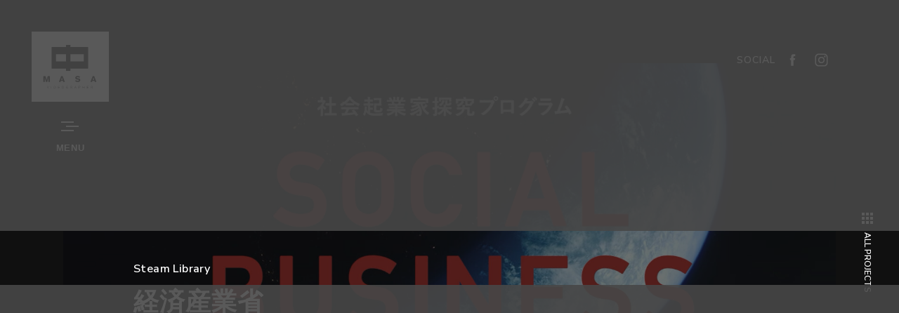

--- FILE ---
content_type: text/html; charset=UTF-8
request_url: https://masanakashima.com/works/steam%E3%83%A9%E3%82%A4%E3%83%96%E3%83%A9%E3%83%AA%E3%83%BC/
body_size: 12418
content:
<!DOCTYPE html>
<html class="no-js" data-page="works" lang="ja" prefix="og: http://ogp.me/ns#">
<head>

<meta charset="UTF-8">
<meta http-equiv="X-UA-Compatible" content="IE=edge">
<meta name="viewport" content="width=device-width, initial-scale=1">
<meta name="format-detection" content="telephone=no">
<title>経済産業省｜中島 昌彦 / Masahiko Nakashima Official Web Site</title>
	<style>img:is([sizes="auto" i], [sizes^="auto," i]) { contain-intrinsic-size: 3000px 1500px }</style>
	<meta property="article:published_time" content="2022-06-17T18:34:19+09:00">
<meta property="article:modified_time" content="2023-05-07T19:49:06+09:00">
<meta property="og:updated_time" content="2023-05-07T19:49:06+09:00">
<meta name="robots" content="index, follow, max-snippet:-1, max-image-preview:large, max-video-preview:-1">
<link rel="canonical" href="https://masanakashima.com/works/steamライブラリー">
<meta property="og:url" content="https://masanakashima.com/works/steamライブラリー/">
<meta property="og:site_name" content="中島 昌彦 / Masahiko Nakashima Official Web Site">
<meta property="og:locale" content="ja">
<meta property="og:type" content="article">
<meta property="article:author" content="https://www.facebook.com/masanakashima1981">
<meta property="article:publisher" content="https://www.facebook.com/masanakashima1981">
<meta property="og:title" content="経済産業省｜中島 昌彦 / Masahiko Nakashima Official Web Site">
<meta property="og:image" content="https://masanakashima.com/wordpress/wp-content/uploads/2020/03/og-image.jpg">
<meta property="og:image:secure_url" content="https://masanakashima.com/wordpress/wp-content/uploads/2020/03/og-image.jpg">
<meta property="og:image:width" content="1200">
<meta property="og:image:height" content="1200">
<meta name="twitter:card" content="summary">
<meta name="twitter:title" content="経済産業省｜中島 昌彦 / Masahiko Nakashima Official Web Site">
<meta name="twitter:image" content="https://masanakashima.com/wordpress/wp-content/uploads/2020/03/og-image.jpg">
<style id='classic-theme-styles-inline-css' type='text/css'>
/*! This file is auto-generated */
.wp-block-button__link{color:#fff;background-color:#32373c;border-radius:9999px;box-shadow:none;text-decoration:none;padding:calc(.667em + 2px) calc(1.333em + 2px);font-size:1.125em}.wp-block-file__button{background:#32373c;color:#fff;text-decoration:none}
</style>
<style id='global-styles-inline-css' type='text/css'>
:root{--wp--preset--aspect-ratio--square: 1;--wp--preset--aspect-ratio--4-3: 4/3;--wp--preset--aspect-ratio--3-4: 3/4;--wp--preset--aspect-ratio--3-2: 3/2;--wp--preset--aspect-ratio--2-3: 2/3;--wp--preset--aspect-ratio--16-9: 16/9;--wp--preset--aspect-ratio--9-16: 9/16;--wp--preset--color--black: #000000;--wp--preset--color--cyan-bluish-gray: #abb8c3;--wp--preset--color--white: #ffffff;--wp--preset--color--pale-pink: #f78da7;--wp--preset--color--vivid-red: #cf2e2e;--wp--preset--color--luminous-vivid-orange: #ff6900;--wp--preset--color--luminous-vivid-amber: #fcb900;--wp--preset--color--light-green-cyan: #7bdcb5;--wp--preset--color--vivid-green-cyan: #00d084;--wp--preset--color--pale-cyan-blue: #8ed1fc;--wp--preset--color--vivid-cyan-blue: #0693e3;--wp--preset--color--vivid-purple: #9b51e0;--wp--preset--gradient--vivid-cyan-blue-to-vivid-purple: linear-gradient(135deg,rgba(6,147,227,1) 0%,rgb(155,81,224) 100%);--wp--preset--gradient--light-green-cyan-to-vivid-green-cyan: linear-gradient(135deg,rgb(122,220,180) 0%,rgb(0,208,130) 100%);--wp--preset--gradient--luminous-vivid-amber-to-luminous-vivid-orange: linear-gradient(135deg,rgba(252,185,0,1) 0%,rgba(255,105,0,1) 100%);--wp--preset--gradient--luminous-vivid-orange-to-vivid-red: linear-gradient(135deg,rgba(255,105,0,1) 0%,rgb(207,46,46) 100%);--wp--preset--gradient--very-light-gray-to-cyan-bluish-gray: linear-gradient(135deg,rgb(238,238,238) 0%,rgb(169,184,195) 100%);--wp--preset--gradient--cool-to-warm-spectrum: linear-gradient(135deg,rgb(74,234,220) 0%,rgb(151,120,209) 20%,rgb(207,42,186) 40%,rgb(238,44,130) 60%,rgb(251,105,98) 80%,rgb(254,248,76) 100%);--wp--preset--gradient--blush-light-purple: linear-gradient(135deg,rgb(255,206,236) 0%,rgb(152,150,240) 100%);--wp--preset--gradient--blush-bordeaux: linear-gradient(135deg,rgb(254,205,165) 0%,rgb(254,45,45) 50%,rgb(107,0,62) 100%);--wp--preset--gradient--luminous-dusk: linear-gradient(135deg,rgb(255,203,112) 0%,rgb(199,81,192) 50%,rgb(65,88,208) 100%);--wp--preset--gradient--pale-ocean: linear-gradient(135deg,rgb(255,245,203) 0%,rgb(182,227,212) 50%,rgb(51,167,181) 100%);--wp--preset--gradient--electric-grass: linear-gradient(135deg,rgb(202,248,128) 0%,rgb(113,206,126) 100%);--wp--preset--gradient--midnight: linear-gradient(135deg,rgb(2,3,129) 0%,rgb(40,116,252) 100%);--wp--preset--font-size--small: 13px;--wp--preset--font-size--medium: 20px;--wp--preset--font-size--large: 36px;--wp--preset--font-size--x-large: 42px;--wp--preset--spacing--20: 0.44rem;--wp--preset--spacing--30: 0.67rem;--wp--preset--spacing--40: 1rem;--wp--preset--spacing--50: 1.5rem;--wp--preset--spacing--60: 2.25rem;--wp--preset--spacing--70: 3.38rem;--wp--preset--spacing--80: 5.06rem;--wp--preset--shadow--natural: 6px 6px 9px rgba(0, 0, 0, 0.2);--wp--preset--shadow--deep: 12px 12px 50px rgba(0, 0, 0, 0.4);--wp--preset--shadow--sharp: 6px 6px 0px rgba(0, 0, 0, 0.2);--wp--preset--shadow--outlined: 6px 6px 0px -3px rgba(255, 255, 255, 1), 6px 6px rgba(0, 0, 0, 1);--wp--preset--shadow--crisp: 6px 6px 0px rgba(0, 0, 0, 1);}:where(.is-layout-flex){gap: 0.5em;}:where(.is-layout-grid){gap: 0.5em;}body .is-layout-flex{display: flex;}.is-layout-flex{flex-wrap: wrap;align-items: center;}.is-layout-flex > :is(*, div){margin: 0;}body .is-layout-grid{display: grid;}.is-layout-grid > :is(*, div){margin: 0;}:where(.wp-block-columns.is-layout-flex){gap: 2em;}:where(.wp-block-columns.is-layout-grid){gap: 2em;}:where(.wp-block-post-template.is-layout-flex){gap: 1.25em;}:where(.wp-block-post-template.is-layout-grid){gap: 1.25em;}.has-black-color{color: var(--wp--preset--color--black) !important;}.has-cyan-bluish-gray-color{color: var(--wp--preset--color--cyan-bluish-gray) !important;}.has-white-color{color: var(--wp--preset--color--white) !important;}.has-pale-pink-color{color: var(--wp--preset--color--pale-pink) !important;}.has-vivid-red-color{color: var(--wp--preset--color--vivid-red) !important;}.has-luminous-vivid-orange-color{color: var(--wp--preset--color--luminous-vivid-orange) !important;}.has-luminous-vivid-amber-color{color: var(--wp--preset--color--luminous-vivid-amber) !important;}.has-light-green-cyan-color{color: var(--wp--preset--color--light-green-cyan) !important;}.has-vivid-green-cyan-color{color: var(--wp--preset--color--vivid-green-cyan) !important;}.has-pale-cyan-blue-color{color: var(--wp--preset--color--pale-cyan-blue) !important;}.has-vivid-cyan-blue-color{color: var(--wp--preset--color--vivid-cyan-blue) !important;}.has-vivid-purple-color{color: var(--wp--preset--color--vivid-purple) !important;}.has-black-background-color{background-color: var(--wp--preset--color--black) !important;}.has-cyan-bluish-gray-background-color{background-color: var(--wp--preset--color--cyan-bluish-gray) !important;}.has-white-background-color{background-color: var(--wp--preset--color--white) !important;}.has-pale-pink-background-color{background-color: var(--wp--preset--color--pale-pink) !important;}.has-vivid-red-background-color{background-color: var(--wp--preset--color--vivid-red) !important;}.has-luminous-vivid-orange-background-color{background-color: var(--wp--preset--color--luminous-vivid-orange) !important;}.has-luminous-vivid-amber-background-color{background-color: var(--wp--preset--color--luminous-vivid-amber) !important;}.has-light-green-cyan-background-color{background-color: var(--wp--preset--color--light-green-cyan) !important;}.has-vivid-green-cyan-background-color{background-color: var(--wp--preset--color--vivid-green-cyan) !important;}.has-pale-cyan-blue-background-color{background-color: var(--wp--preset--color--pale-cyan-blue) !important;}.has-vivid-cyan-blue-background-color{background-color: var(--wp--preset--color--vivid-cyan-blue) !important;}.has-vivid-purple-background-color{background-color: var(--wp--preset--color--vivid-purple) !important;}.has-black-border-color{border-color: var(--wp--preset--color--black) !important;}.has-cyan-bluish-gray-border-color{border-color: var(--wp--preset--color--cyan-bluish-gray) !important;}.has-white-border-color{border-color: var(--wp--preset--color--white) !important;}.has-pale-pink-border-color{border-color: var(--wp--preset--color--pale-pink) !important;}.has-vivid-red-border-color{border-color: var(--wp--preset--color--vivid-red) !important;}.has-luminous-vivid-orange-border-color{border-color: var(--wp--preset--color--luminous-vivid-orange) !important;}.has-luminous-vivid-amber-border-color{border-color: var(--wp--preset--color--luminous-vivid-amber) !important;}.has-light-green-cyan-border-color{border-color: var(--wp--preset--color--light-green-cyan) !important;}.has-vivid-green-cyan-border-color{border-color: var(--wp--preset--color--vivid-green-cyan) !important;}.has-pale-cyan-blue-border-color{border-color: var(--wp--preset--color--pale-cyan-blue) !important;}.has-vivid-cyan-blue-border-color{border-color: var(--wp--preset--color--vivid-cyan-blue) !important;}.has-vivid-purple-border-color{border-color: var(--wp--preset--color--vivid-purple) !important;}.has-vivid-cyan-blue-to-vivid-purple-gradient-background{background: var(--wp--preset--gradient--vivid-cyan-blue-to-vivid-purple) !important;}.has-light-green-cyan-to-vivid-green-cyan-gradient-background{background: var(--wp--preset--gradient--light-green-cyan-to-vivid-green-cyan) !important;}.has-luminous-vivid-amber-to-luminous-vivid-orange-gradient-background{background: var(--wp--preset--gradient--luminous-vivid-amber-to-luminous-vivid-orange) !important;}.has-luminous-vivid-orange-to-vivid-red-gradient-background{background: var(--wp--preset--gradient--luminous-vivid-orange-to-vivid-red) !important;}.has-very-light-gray-to-cyan-bluish-gray-gradient-background{background: var(--wp--preset--gradient--very-light-gray-to-cyan-bluish-gray) !important;}.has-cool-to-warm-spectrum-gradient-background{background: var(--wp--preset--gradient--cool-to-warm-spectrum) !important;}.has-blush-light-purple-gradient-background{background: var(--wp--preset--gradient--blush-light-purple) !important;}.has-blush-bordeaux-gradient-background{background: var(--wp--preset--gradient--blush-bordeaux) !important;}.has-luminous-dusk-gradient-background{background: var(--wp--preset--gradient--luminous-dusk) !important;}.has-pale-ocean-gradient-background{background: var(--wp--preset--gradient--pale-ocean) !important;}.has-electric-grass-gradient-background{background: var(--wp--preset--gradient--electric-grass) !important;}.has-midnight-gradient-background{background: var(--wp--preset--gradient--midnight) !important;}.has-small-font-size{font-size: var(--wp--preset--font-size--small) !important;}.has-medium-font-size{font-size: var(--wp--preset--font-size--medium) !important;}.has-large-font-size{font-size: var(--wp--preset--font-size--large) !important;}.has-x-large-font-size{font-size: var(--wp--preset--font-size--x-large) !important;}
:where(.wp-block-post-template.is-layout-flex){gap: 1.25em;}:where(.wp-block-post-template.is-layout-grid){gap: 1.25em;}
:where(.wp-block-columns.is-layout-flex){gap: 2em;}:where(.wp-block-columns.is-layout-grid){gap: 2em;}
:root :where(.wp-block-pullquote){font-size: 1.5em;line-height: 1.6;}
</style>
<link rel='stylesheet' id='style-css' href='https://masanakashima.com/wordpress/wp-content/themes/masanakashima/assets/css/style.css?ver=1586904689' type='text/css' media='all' />
<link rel='stylesheet' id='google-fonts-css' href='https://fonts.googleapis.com/css?family=Nunito+Sans%3A600%2C800%7CCabin%3A700&#038;display=swap&#038;ver=6.8.2' type='text/css' media='all' />
<script type="text/javascript" id="dummy-handle-header-js-after">
/* <![CDATA[ */
document.documentElement.className = document.documentElement.className.replace('no-js', 'js');
/* ]]> */
</script>
		<style type="text/css" id="wp-custom-css">
			.wpcf7 .hidden-fields-container,
.wpcf7 .screen-reader-response:not(:empty){display: none;}		</style>
		
<script async src='https://www.googletagmanager.com/gtag/js?id=G-7833C8BJL6'></script><script>
window.dataLayer = window.dataLayer || [];
function gtag(){dataLayer.push(arguments);}gtag('js', new Date());

 gtag('config', 'G-7833C8BJL6' , {});

</script>

</head>
<body class="wp-singular works-template-default single single-works postid-32258 wp-theme-masanakashima">

<div class="l-build" id="build">

<input class="u-n" id="nav-state" type="checkbox" autocomplete="off">

<header class="l-header" id="header">
    <h1 class="l-header-title">
        <a class="l-header-title__link" href="/" title="トップページへ">
            <span class="l-header-title__logo  p-logo-a  u-break-md-n"><svg xmlns="http://www.w3.org/2000/svg" width="200" height="167" viewBox="0 0 200 167">
  <defs>
    <style>
      .cls-1 {
        fill-rule: evenodd;
      }
    </style>
  </defs>
  <path id="logo-type-a.svg" class="cls-1" d="M24.448,119.632V141.8h-5.3l0.345-15.8,0.063-2.229-0.188.784c-0.282,1.257-.313,1.414-0.563,2.357L14.638,141.8H9.873L5.861,127.546,4.89,123.59c0.094,1.758.094,2.135,0.188,4.239L5.36,141.8H0V119.632H8.087l3.385,12.436,0.784,3.549c0.313-1.539.344-1.7,0.595-2.733l3.542-13.252h8.056Zm48.313,0L80.911,141.8H75.018l-1.1-3.549H65.772l-1.1,3.549H58.783l8.212-22.171h5.767Zm-2.978,5.276c-0.282,1.131-.6,2.293-0.909,3.423-0.47,1.664-1.317,4.271-1.818,5.935h5.611ZM123.3,135.146a6.979,6.979,0,0,0,2.132,1.727,9.087,9.087,0,0,0,4.262,1.067c2.195,0,4.075-1.036,4.075-2.575,0-1.758-2.225-2.041-3.855-2.26-1.222-.157-2.445-0.314-3.636-0.566-1.348-.283-5.954-1.256-5.954-6.03,0-5.715,5.077-7.41,8.9-7.41,5.11,0,7.867,2.48,9.78,4.208l-4.075,2.919a10.178,10.178,0,0,0-2.194-1.789,7.937,7.937,0,0,0-3.6-.973c-2.194,0-3.291,1.255-3.291,2.323,0,1.7,1.881,1.947,2.821,2.073a43.176,43.176,0,0,1,6.77,1.319,5.5,5.5,0,0,1,3.824,5.433,7.385,7.385,0,0,1-1.755,4.71c-2.006,2.324-5.2,2.983-8.305,2.983-6.239,0-8.715-2.888-10.094-4.49Zm68.547-15.514L200,141.8h-5.893l-1.1-3.549h-8.149l-1.1,3.549h-5.893l8.212-22.171h5.767Zm-2.977,5.276c-0.282,1.131-.595,2.293-0.909,3.423-0.47,1.664-1.317,4.271-1.818,5.935h5.61ZM17.7,166.775H16.947l-3.233-8.831h0.923l2.7,7.68,2.784-7.68h0.887Zm12.283,0H29.142v-8.831h0.837v8.831Zm9.545,0v-8.831h2.348a7.179,7.179,0,0,1,2.385.262c1.261,0.5,2.21,2.064,2.21,4.129a4.757,4.757,0,0,1-1.573,3.8c-0.8.627-1.6,0.638-3.084,0.638H39.523Zm0.849-.749H41.7a6.376,6.376,0,0,0,2.323-.263,3.623,3.623,0,0,0,1.611-3.391c0-1.514-.6-2.965-1.673-3.44a4.988,4.988,0,0,0-2.048-.213H40.373v7.307Zm21.072,0.749H55.377v-8.831h5.756v0.775h-4.92v3.14h4.458v0.775H56.213V166h5.233v0.775ZM76,165.85a3.638,3.638,0,0,1-5.357-.05,5.236,5.236,0,0,1-1.112-3.453c0-2.44,1.2-4.629,3.821-4.629,2.922,0,3.783,2.578,3.771,4.579A5.773,5.773,0,0,1,76,165.85Zm-2.648-7.406c-2.247,0-2.934,2.227-2.934,3.915,0,1.639.649,3.891,2.9,3.891,2.722,0,2.91-3.227,2.91-3.941C76.236,160.708,75.588,158.444,73.352,158.444Zm19.426,8.331H92.053V165.3a2.461,2.461,0,0,1-1.2,1.376,3.235,3.235,0,0,1-1.473.326c-2.435,0-3.747-2-3.747-4.566,0-2.727,1.4-4.717,3.947-4.717a3.245,3.245,0,0,1,3.258,2.239l-0.787.426a2.38,2.38,0,0,0-2.409-1.951c-1.811,0-3.122,1.463-3.122,3.953,0,2.251,1,3.878,2.909,3.878,2.11,0,2.659-1.952,2.622-3.34H88.806V162.16h3.972v4.615Zm16.352,0h-1.048L105.3,162.86h-2.073v3.915h-0.836v-8.844h2.472a7.47,7.47,0,0,1,2.473.2,2.372,2.372,0,0,1,1.549,2.34,2.283,2.283,0,0,1-.663,1.7,3.022,3.022,0,0,1-1.947.688Zm-5.906-4.64H105.3a8.347,8.347,0,0,0,1.486-.089,1.522,1.522,0,0,0,1.274-1.613,1.569,1.569,0,0,0-1.286-1.688,7.986,7.986,0,0,0-1.474-.063h-2.073v3.453Zm21.41,4.64h-0.911l-1.011-2.664h-3.946l-1,2.664h-0.936l3.6-8.831h0.7Zm-2.172-3.34-1.7-4.5-1.722,4.5h3.421Zm11.108,3.34h-0.788v-8.831h3.01a6.119,6.119,0,0,1,2.448.237,2.292,2.292,0,0,1,1.186,2.177,2.229,2.229,0,0,1-1.686,2.315,9.844,9.844,0,0,1-2.21.124h-1.96v3.978Zm0-4.715h2.285a8.6,8.6,0,0,0,1.46-.064,1.515,1.515,0,0,0,1.3-1.65,1.673,1.673,0,0,0-.637-1.414c-0.412-.275-0.7-0.275-2.272-0.287H133.57v3.415Zm21.36,4.715h-0.838v-4.141h-5.419v4.141H147.85v-8.831h0.823V161.9h5.419v-3.954h0.838v8.831Zm15.616,0h-6.068v-8.831h5.755v0.775h-4.918v3.14h4.457v0.775h-4.457V166h5.231v0.775Zm15.741,0h-1.05l-2.784-3.915h-2.072v3.915h-0.838v-8.844h2.473a7.466,7.466,0,0,1,2.472.2,2.372,2.372,0,0,1,1.549,2.34,2.283,2.283,0,0,1-.663,1.7,3.022,3.022,0,0,1-1.947.688Zm-5.906-4.64h2.072a8.341,8.341,0,0,0,1.485-.089,1.522,1.522,0,0,0,1.274-1.613,1.569,1.569,0,0,0-1.286-1.688,7.97,7.97,0,0,0-1.473-.063h-2.072v3.453ZM102.142,8.286V0H85.605V8.286H31.08V91.148H85.605v8.286h16.537V91.148H168.92V8.286H102.142ZM85.605,63.527H47.621V35.906H85.605V63.527Zm66.774,0H102.142V35.906h50.237V63.527Z"/>
</svg>
</span>
            <span class="l-header-title__logo  p-logo-b  u-over-md-n"><svg xmlns="http://www.w3.org/2000/svg" width="200" height="17" viewBox="0 0 200 17">
  <defs>
    <style>
      .cls-1 {
        fill-rule: evenodd;
      }
    </style>
  </defs>
  <path id="logo-type-b.svg" class="cls-1" d="M45.709,4.625v7.638h-1.88l0.123-5.442,0.022-.768-0.067.271c-0.1.433-.111,0.487-0.2,0.811l-1.48,5.128H40.535L39.111,7.352,38.766,5.989C38.8,6.6,38.8,6.725,38.833,7.449l0.1,4.814h-1.9V4.625H39.9L41.1,8.91l0.278,1.223c0.112-.531.123-0.584,0.212-0.941L42.85,4.625h2.859Zm17.152,0,2.892,7.638H63.662l-0.389-1.223H60.379L59.99,12.264H57.9l2.915-7.638h2.047ZM61.8,6.444c-0.1.389-.211,0.789-0.322,1.179-0.167.574-.468,1.471-0.645,2.044h1.992Zm19,3.526a2.451,2.451,0,0,0,.757.6,3.3,3.3,0,0,0,1.513.368,1.254,1.254,0,0,0,1.447-.887c0-.606-0.79-0.7-1.368-0.779-0.434-.054-0.868-0.109-1.291-0.2-0.478-.1-2.114-0.433-2.114-2.077,0-1.97,1.8-2.554,3.16-2.554a4.847,4.847,0,0,1,3.472,1.45L84.931,6.9a3.58,3.58,0,0,0-.778-0.617,2.886,2.886,0,0,0-1.28-.335,1,1,0,0,0-1.168.8,0.914,0.914,0,0,0,1,.715,15.8,15.8,0,0,1,2.4.454,1.9,1.9,0,0,1,1.358,1.872,2.5,2.5,0,0,1-.623,1.623A3.839,3.839,0,0,1,82.9,12.437a4.228,4.228,0,0,1-3.583-1.547Zm24.334-5.344,2.893,7.638h-2.092l-0.389-1.223h-2.893l-0.389,1.223h-2.093l2.916-7.638h2.047ZM104.08,6.444c-0.1.389-.211,0.789-0.323,1.179-0.166.574-.467,1.471-0.645,2.044H105.1Zm17.107,4.218H120.8l-1.676-4.445H119.6l1.4,3.866,1.444-3.866h0.46Zm5.585,0h-0.434V6.217h0.434v4.445Zm4.169,0V6.217h1.217a3.826,3.826,0,0,1,1.237.132,2.125,2.125,0,0,1,1.146,2.077,2.365,2.365,0,0,1-.816,1.915,2.376,2.376,0,0,1-1.6.321h-1.185Zm0.44-.378h0.686a3.389,3.389,0,0,0,1.2-.133,1.808,1.808,0,0,0,.835-1.706,1.835,1.835,0,0,0-.868-1.731,2.664,2.664,0,0,0-1.062-.107h-0.8v3.677Zm10.144,0.378h-3.147V6.217h2.986V6.607h-2.552v1.58h2.311V8.578h-2.311v1.693h2.713v0.39Zm6.765-.466a1.926,1.926,0,0,1-2.778-.025,2.581,2.581,0,0,1-.576-1.738A2.045,2.045,0,0,1,146.917,6.1a2.016,2.016,0,0,1,1.955,2.3A2.841,2.841,0,0,1,148.29,10.2Zm-1.373-3.728A1.7,1.7,0,0,0,145.4,8.439a1.691,1.691,0,0,0,1.5,1.958c1.411,0,1.508-1.625,1.508-1.983A1.679,1.679,0,0,0,146.917,6.468Zm9.29,4.194h-0.375V9.919a1.251,1.251,0,0,1-.622.692,1.707,1.707,0,0,1-.763.165,2.015,2.015,0,0,1-1.944-2.3A2.079,2.079,0,0,1,154.549,6.1a1.674,1.674,0,0,1,1.69,1.127l-0.407.214a1.222,1.222,0,0,0-1.25-.982,1.717,1.717,0,0,0-1.62,1.989c0,1.134.519,1.952,1.51,1.952a1.436,1.436,0,0,0,1.36-1.68h-1.685V8.338h2.06v2.324Zm7.7,0H163.36l-1.443-1.971h-1.076v1.971h-0.434V6.21h1.283a3.957,3.957,0,0,1,1.282.1,1.188,1.188,0,0,1,.8,1.177,1.136,1.136,0,0,1-.342.856,1.608,1.608,0,0,1-1.01.347Zm-3.063-2.336h1.076a4.395,4.395,0,0,0,.77-0.045,0.771,0.771,0,0,0,.66-0.812,0.793,0.793,0,0,0-.666-0.849,4.127,4.127,0,0,0-.764-0.032h-1.076V8.326Zm10.32,2.336h-0.473L170.163,9.32h-2.046L167.6,10.662h-0.487l1.865-4.445h0.363ZM170.034,8.98l-0.881-2.266L168.26,8.98h1.774Zm4.978,1.681H174.6V6.217h1.56a3.241,3.241,0,0,1,1.269.12,1.145,1.145,0,0,1,.616,1.1,1.123,1.123,0,0,1-.874,1.164,5.285,5.285,0,0,1-1.147.062h-1.016v2Zm0-2.373H176.2a4.624,4.624,0,0,0,.757-0.032,0.768,0.768,0,0,0,.674-0.831,0.832,0.832,0,0,0-.33-0.711,2.039,2.039,0,0,0-1.179-.145h-1.107V8.288Zm10.294,2.373h-0.434V8.578h-2.81v2.084h-0.427V6.217h0.427v1.99h2.81V6.217h0.434v4.445Zm7.315,0h-3.148V6.217h2.986V6.607h-2.552v1.58h2.311V8.578h-2.311v1.693h2.714v0.39Zm7.379,0h-0.544l-1.444-1.971h-1.075v1.971H196.5V6.21h1.282a3.953,3.953,0,0,1,1.282.1,1.188,1.188,0,0,1,.8,1.177,1.135,1.135,0,0,1-.343.856,1.606,1.606,0,0,1-1.01.347Zm-3.063-2.336h1.075a4.388,4.388,0,0,0,.77-0.045,0.771,0.771,0,0,0,.661-0.812,0.793,0.793,0,0,0-.666-0.849,4.143,4.143,0,0,0-.765-0.032h-1.075V8.326ZM12.613,1.3V-0.125H9.678V1.3H0V15.576H9.678V17h2.935V15.576H24.467V1.3H12.613ZM9.678,10.818H2.936V6.06H9.678v4.758Zm11.852,0H12.613V6.06h8.917v4.758Z"/>
</svg>
</span>
        </a>
    </h1>
    <label class="l-header-trigger" id="nav-trigger" for="nav-state" tabindex="0">
        <span class="l-header-trigger__line">
            <span class="l-header-trigger__lineTop"></span>
            <span class="l-header-trigger__lineMiddle"></span>
            <span class="l-header-trigger__lineBottom"></span>
        </span>
        <span class="l-header-trigger__text">MENU</span>
    </label>
</header>

<nav class="l-nav" id="nav">
    <div class="l-nav__inner">
        <ul class="l-nav-list" id="nav-list">
            <li class="l-nav-list__col"><a class="l-nav-list__link  js-text-parser" href="/">Home</a></li>
            <li class="l-nav-list__col"><a class="l-nav-list__link  js-text-parser" href="/works" data-href-current='{"contains": true}'>Works</a></li>
            <li class="l-nav-list__col"><a class="l-nav-list__link  js-text-parser" href="/about">About</a></li>
            <li class="l-nav-list__col"><a class="l-nav-list__link  js-text-parser" href="/#aso-studio">Studio</a></li>
            <li class="l-nav-list__col"><a class="l-nav-list__link  js-text-parser" href="/#social-action">Social Action</a></li>
            <li class="l-nav-list__col"><a class="l-nav-list__link  js-text-parser" href="/topics" data-href-current='{"contains": true}'>Topics</a></li>
            <li class="l-nav-list__col"><a class="l-nav-list__link  js-text-parser" href="/#contact" data-href="#contact-title">Contact</a></li>
        </ul>
        <div class="l-nav-content" id="nav-content">
            <small class="l-nav-copyright">&copy; MASANAKASHIMA.COM</small>
            <ul class="l-nav-sns">
                <li class="l-nav-sns__col">
                    <a class="l-nav-sns__link" href="https://www.facebook.com/masanakashima1981" target="_blank" rel="noopener" title="facebook">
                        <svg class="l-nav-sns__icon  c-icon"><use xlink:href="#icon-facebook"></use></svg>
                    </a>
                </li>
                <li class="l-nav-sns__col">
                    <a class="l-nav-sns__link" href="https://www.instagram.com/masa__videographer/" target="_blank" rel="noopener" title="instagram">
                        <svg class="l-nav-sns__icon  c-icon"><use xlink:href="#icon-instagram"></use></svg>
                    </a>
                </li>
            </ul>
        </div>
    </div>
</nav>

<ul class="l-sns" id="sns">
    <li class="l-sns__col">
        <a class="l-sns__link" href="https://www.facebook.com/masanakashima1981" target="_blank" rel="noopener" title="facebook">
            <svg class="l-sns__icon  c-icon"><use xlink:href="#icon-facebook"></use></svg>
        </a>
    </li>
    <li class="l-sns__col">
        <a class="l-sns__link" href="https://www.instagram.com/masa__videographer/" target="_blank" rel="noopener" title="instagram">
            <svg class="l-sns__icon  c-icon"><use xlink:href="#icon-instagram"></use></svg>
        </a>
    </li>
</ul>

<main class="l-content" id="content">
<!-- <div data-barba="loading"></div> -->
<div data-barba="wrapper">
    <div data-barba="container" data-barba-namespace="works">

<article class="p-detail-layout">
    <div class="p-detail-layout__inner">
        <header class="js-pjax-firstview  p-hero" id="hero">
            <div class="p-hero__content">
                <h1 class="p-hero__project-name">経済産業省</h1>
                                    <p class="p-hero__project-name-en  ux-mb-p">Steam Library</p>
                                <p class="p-hero__project-number  ux-mt-ls">PROJECT No. ー  072</p>
            </div>

                        <div class="p-hero__image">
                                <picture>
                    <source media="(max-width: 599px)" srcset="https://masanakashima.com/wordpress/wp-content/uploads/2022/06/04-5-900x380.jpg">
                    <img id="hero-image"
                      class="c-object-fit-cover"
                        src="https://masanakashima.com/wordpress/wp-content/uploads/2022/06/04-5-1800x760.jpg"
                        alt="">
                </picture>
                            </div>
                    </header>

        <div class="js-pjax-content  p-detail-layout__motto-container  ux-mt-ls">
            <div class="p-detail-layout__main">
                                <figure class="c-style-less">
                                            <figcaption class="p-heading-caption">「 経済産業省 STEAM ライブラリー 」</figcaption>
                    
                    <ul class="c-style-less">
                                                                        <li class="ux-mt-ls">
                            <div class="p-work-detail-image">
                                <picture>
                                    <source media="(max-width: 599px)" srcset="https://masanakashima.com/wordpress/wp-content/uploads/2022/06/04-5-900x380.jpg">
                                    <img src="/wordpress/wp-content/themes/masanakashima/assets/images/parts/offscreen-dummy.png"
                                    data-src="https://masanakashima.com/wordpress/wp-content/uploads/2022/06/04-5-900x380.jpg"
                                 data-srcset="https://masanakashima.com/wordpress/wp-content/uploads/2022/06/04-5-1800x760.jpg 2x"
                                         alt=""
                                        >
                                </picture>
                            </div>
                        </li>
                                                                                                                        <li class="ux-mt-ls">
                            <div class="p-work-detail-image">
                                <picture>
                                    <source media="(max-width: 599px)" srcset="https://masanakashima.com/wordpress/wp-content/uploads/2022/06/02-6-900x380.jpg">
                                    <img src="/wordpress/wp-content/themes/masanakashima/assets/images/parts/offscreen-dummy.png"
                                    data-src="https://masanakashima.com/wordpress/wp-content/uploads/2022/06/02-6-900x380.jpg"
                                 data-srcset="https://masanakashima.com/wordpress/wp-content/uploads/2022/06/02-6-1800x760.jpg 2x"
                                         alt=""
                                        >
                                </picture>
                            </div>
                        </li>
                                                                                                                        <li class="ux-mt-ls">
                            <div class="p-work-detail-image">
                                <picture>
                                    <source media="(max-width: 599px)" srcset="https://masanakashima.com/wordpress/wp-content/uploads/2022/06/03-5-900x380.jpg">
                                    <img src="/wordpress/wp-content/themes/masanakashima/assets/images/parts/offscreen-dummy.png"
                                    data-src="https://masanakashima.com/wordpress/wp-content/uploads/2022/06/03-5-900x380.jpg"
                                 data-srcset="https://masanakashima.com/wordpress/wp-content/uploads/2022/06/03-5-1800x760.jpg 2x"
                                         alt=""
                                        >
                                </picture>
                            </div>
                        </li>
                                                                                                                        <li class="ux-mt-ls">
                            <div class="p-work-detail-image">
                                <picture>
                                    <source media="(max-width: 599px)" srcset="https://masanakashima.com/wordpress/wp-content/uploads/2022/06/05-5-900x380.jpg">
                                    <img src="/wordpress/wp-content/themes/masanakashima/assets/images/parts/offscreen-dummy.png"
                                    data-src="https://masanakashima.com/wordpress/wp-content/uploads/2022/06/05-5-900x380.jpg"
                                 data-srcset="https://masanakashima.com/wordpress/wp-content/uploads/2022/06/05-5-1800x760.jpg 2x"
                                         alt=""
                                        >
                                </picture>
                            </div>
                        </li>
                                                                                                                        <li class="ux-mt-ls">
                            <div class="p-work-detail-image">
                                <picture>
                                    <source media="(max-width: 599px)" srcset="https://masanakashima.com/wordpress/wp-content/uploads/2022/06/06-5-900x380.jpg">
                                    <img src="/wordpress/wp-content/themes/masanakashima/assets/images/parts/offscreen-dummy.png"
                                    data-src="https://masanakashima.com/wordpress/wp-content/uploads/2022/06/06-5-900x380.jpg"
                                 data-srcset="https://masanakashima.com/wordpress/wp-content/uploads/2022/06/06-5-1800x760.jpg 2x"
                                         alt=""
                                        >
                                </picture>
                            </div>
                        </li>
                                                                                            </ul>
                </figure>
                
                <section class="ux-mt-l">
                    
                                        <p class="p-paragraph">経済産業省が運営する未来の教室STEAMライブラリー<br />
「ソーシャルビジネス」を学べる中高生向けのコンテンツ動画を制作いたしました。<br />
<br />
社会起業家探究プログラム「SOCIAL BUSINESS」<br />
<a href="https://www.steam-library.go.jp/content/98">https://www.steam-library.go.jp/content/98</a></p>
                    
                    
                                        <p class="p-paragraph  p-paragraph--en  ux-mt-ll">演出・撮影・編集：中島昌彦<br />
カラーグレーディング：坂口幸司（ <a href="https://www.subtract.jp/">https://www.subtract.jp/</a> ）<br />
制作：ビッグストーン（ <a href="https://b-s.co.jp/">https://b-s.co.jp/</a> ）</p>
                    
                    <footer class="ux-mt-xl">
                        <dl class="p-sns-share-container">
                            <dt class="p-sns-share-container__dt">SOCIAL NETWORK SHARE</dt>
                            <dd class="p-sns-share-container__dd">
                                <ul class="p-sns">
                                    <li class="p-sns__col">
                                        <a class="p-sns__link" href="https://www.facebook.com/sharer/sharer.php?u=https://masanakashima.com/works/steam%e3%83%a9%e3%82%a4%e3%83%96%e3%83%a9%e3%83%aa%e3%83%bc" onclick="window.open(this.href, 'shareWindow', 'width=567,height=459,resizable=yes,scrollbars=yes'); return false;" target="_blank" rel="noopener" title="シェアする">
                                            <svg class="p-sns__icon  c-icon"><use xlink:href="#icon-facebook"></use></svg>
                                        </a>
                                    </li>
                                    <li class="p-sns__col">
                                        <a class="p-sns__link" href="https://twitter.com/intent/tweet?url=https://masanakashima.com/works/steam%e3%83%a9%e3%82%a4%e3%83%96%e3%83%a9%e3%83%aa%e3%83%bc&amp;text=経済産業省｜中島 昌彦 / Masahiko Nakashima Official Web Site&amp;tw_p=tweetbutton" onclick="window.open(this.href, 'shareWindow', 'width=567,height=459,resizable=yes,scrollbars=yes'); return false;" target="_blank" rel="noopener" title="ツイートする">
                                            <svg class="p-sns__icon  c-icon"><use xlink:href="#icon-twitter"></use></svg>
                                        </a>
                                    </li>
                                </ul>
                            </dd>
                        </dl>
                    </footer>
                </section>
            </div>
        </div>

        <aside class="js-pjax-side  p-detail-layout__details-side">
            <a class="p-details-trigger  p-details-trigger--side" href="/works">
                <div class="p-details-trigger__inner" id="details-side-button">
                    <span class="p-details-trigger__icon">
                        <span class="p-details-trigger__iconTop"></span>
                        <span class="p-details-trigger__iconMiddle"></span>
                        <span class="p-details-trigger__iconBottom"></span>
                    </span>
                    <span class="p-details-trigger__label  ux-mt-p">ALL PROJECTS</span>
                </div>
            </a>
        </aside>
    </div>
    <footer class="js-pjax-other  p-detail-layout__linear-navigation">
                <ul class="p-work-list  p-work-list--linear-navigation">
            <li class="p-work-list__col">
                                <a class="p-work-link  p-work-link--linear-navigation" href="https://masanakashima.com/works/%e6%a0%aa%e5%bc%8f%e4%bc%9a%e7%a4%be%e3%82%b8%e3%83%a3%e3%83%a0" title="株式会社ジャム" data-lookon-worklist>
                    <span class="p-work-link__content">
                        <span class="p-work-link__title">PREV PROJECT</span>
                    </span>
                                        <img class="p-work-link__image" src="/wordpress/wp-content/themes/masanakashima/assets/images/parts/offscreen-dummy.png" data-worklist-src="https://masanakashima.com/wordpress/wp-content/uploads/2022/06/01-6-900x380.jpg" alt="">
                                    </a>
                            </li>
            <li class="p-work-list__col">
                                <a class="p-work-link  p-work-link--linear-navigation" href="https://masanakashima.com/works/%e9%98%bf%e8%98%87%e7%a5%9e%e7%a4%be" title="阿蘇神社" data-lookon-worklist>
                    <span class="p-work-link__content">
                        <span class="p-work-link__title">NEXT PROJECT</span>
                    </span>
                                        <img class="p-work-link__image" src="/wordpress/wp-content/themes/masanakashima/assets/images/parts/offscreen-dummy.png" data-worklist-src="https://masanakashima.com/wordpress/wp-content/uploads/2022/06/05-6-900x380.jpg" alt="">
                                    </a>
                            </li>
        </ul>
        <div class="p-detail-layout__details-footer">
            <a class="p-details-trigger  p-details-trigger--footer" href="/works">
                <div class="p-details-trigger__inner">
                    <span class="p-details-trigger__icon">
                        <span class="p-details-trigger__iconTop"></span>
                        <span class="p-details-trigger__iconMiddle"></span>
                        <span class="p-details-trigger__iconBottom"></span>
                    </span>
                    <span class="p-details-trigger__label  ux-mt-p">ALL PROJECTS</span>
                </div>
            </a>
        </div>
    </footer>
</article>

</div>
</div>
</main>

<div class="l-helper-footer-height" id="helper-footer-height"></div>

<footer class="l-footer" id="footer">
    <div class="p-footer-banner  p-footer-banner--career">
                <div class="p-footer-banner__bg">
            <video class="p-footer-banner__video" id="footer-video" autoplay muted loop playsinline preload="auto" poster="/wordpress/wp-content/themes/masanakashima/assets/images/parts/contact-bg.jpg" data-src="/wordpress/wp-content/themes/masanakashima/assets/images/parts/career-video.mp4"></video>
        </div>
    </div>
    <div class="p-footer-banner  p-footer-banner--contact">
        <div class="p-footer-banner__content">
            <a class="p-more  p-more--center  p-more--footer-contact" href="/#contact">Contact</a>
        </div>
        <div class="p-footer-banner__bg">
            <img class="p-footer-banner__image  c-object-fit-cover"
                   src="/wordpress/wp-content/themes/masanakashima/assets/images/parts/offscreen-dummy.png"
              data-src="/wordpress/wp-content/themes/masanakashima/assets/images/parts/contact-bg.jpg"
           data-srcset="/wordpress/wp-content/themes/masanakashima/assets/images/parts/contact-bg@2x.jpg 2x"
                   alt="">
        </div>
    </div>
    <div class="l-footer-content">
        <a class="p-logo-a  u-over-sm-n" href="/"><svg xmlns="http://www.w3.org/2000/svg" width="200" height="167" viewBox="0 0 200 167">
  <defs>
    <style>
      .cls-1 {
        fill-rule: evenodd;
      }
    </style>
  </defs>
  <path id="logo-type-a.svg" class="cls-1" d="M24.448,119.632V141.8h-5.3l0.345-15.8,0.063-2.229-0.188.784c-0.282,1.257-.313,1.414-0.563,2.357L14.638,141.8H9.873L5.861,127.546,4.89,123.59c0.094,1.758.094,2.135,0.188,4.239L5.36,141.8H0V119.632H8.087l3.385,12.436,0.784,3.549c0.313-1.539.344-1.7,0.595-2.733l3.542-13.252h8.056Zm48.313,0L80.911,141.8H75.018l-1.1-3.549H65.772l-1.1,3.549H58.783l8.212-22.171h5.767Zm-2.978,5.276c-0.282,1.131-.6,2.293-0.909,3.423-0.47,1.664-1.317,4.271-1.818,5.935h5.611ZM123.3,135.146a6.979,6.979,0,0,0,2.132,1.727,9.087,9.087,0,0,0,4.262,1.067c2.195,0,4.075-1.036,4.075-2.575,0-1.758-2.225-2.041-3.855-2.26-1.222-.157-2.445-0.314-3.636-0.566-1.348-.283-5.954-1.256-5.954-6.03,0-5.715,5.077-7.41,8.9-7.41,5.11,0,7.867,2.48,9.78,4.208l-4.075,2.919a10.178,10.178,0,0,0-2.194-1.789,7.937,7.937,0,0,0-3.6-.973c-2.194,0-3.291,1.255-3.291,2.323,0,1.7,1.881,1.947,2.821,2.073a43.176,43.176,0,0,1,6.77,1.319,5.5,5.5,0,0,1,3.824,5.433,7.385,7.385,0,0,1-1.755,4.71c-2.006,2.324-5.2,2.983-8.305,2.983-6.239,0-8.715-2.888-10.094-4.49Zm68.547-15.514L200,141.8h-5.893l-1.1-3.549h-8.149l-1.1,3.549h-5.893l8.212-22.171h5.767Zm-2.977,5.276c-0.282,1.131-.595,2.293-0.909,3.423-0.47,1.664-1.317,4.271-1.818,5.935h5.61ZM17.7,166.775H16.947l-3.233-8.831h0.923l2.7,7.68,2.784-7.68h0.887Zm12.283,0H29.142v-8.831h0.837v8.831Zm9.545,0v-8.831h2.348a7.179,7.179,0,0,1,2.385.262c1.261,0.5,2.21,2.064,2.21,4.129a4.757,4.757,0,0,1-1.573,3.8c-0.8.627-1.6,0.638-3.084,0.638H39.523Zm0.849-.749H41.7a6.376,6.376,0,0,0,2.323-.263,3.623,3.623,0,0,0,1.611-3.391c0-1.514-.6-2.965-1.673-3.44a4.988,4.988,0,0,0-2.048-.213H40.373v7.307Zm21.072,0.749H55.377v-8.831h5.756v0.775h-4.92v3.14h4.458v0.775H56.213V166h5.233v0.775ZM76,165.85a3.638,3.638,0,0,1-5.357-.05,5.236,5.236,0,0,1-1.112-3.453c0-2.44,1.2-4.629,3.821-4.629,2.922,0,3.783,2.578,3.771,4.579A5.773,5.773,0,0,1,76,165.85Zm-2.648-7.406c-2.247,0-2.934,2.227-2.934,3.915,0,1.639.649,3.891,2.9,3.891,2.722,0,2.91-3.227,2.91-3.941C76.236,160.708,75.588,158.444,73.352,158.444Zm19.426,8.331H92.053V165.3a2.461,2.461,0,0,1-1.2,1.376,3.235,3.235,0,0,1-1.473.326c-2.435,0-3.747-2-3.747-4.566,0-2.727,1.4-4.717,3.947-4.717a3.245,3.245,0,0,1,3.258,2.239l-0.787.426a2.38,2.38,0,0,0-2.409-1.951c-1.811,0-3.122,1.463-3.122,3.953,0,2.251,1,3.878,2.909,3.878,2.11,0,2.659-1.952,2.622-3.34H88.806V162.16h3.972v4.615Zm16.352,0h-1.048L105.3,162.86h-2.073v3.915h-0.836v-8.844h2.472a7.47,7.47,0,0,1,2.473.2,2.372,2.372,0,0,1,1.549,2.34,2.283,2.283,0,0,1-.663,1.7,3.022,3.022,0,0,1-1.947.688Zm-5.906-4.64H105.3a8.347,8.347,0,0,0,1.486-.089,1.522,1.522,0,0,0,1.274-1.613,1.569,1.569,0,0,0-1.286-1.688,7.986,7.986,0,0,0-1.474-.063h-2.073v3.453Zm21.41,4.64h-0.911l-1.011-2.664h-3.946l-1,2.664h-0.936l3.6-8.831h0.7Zm-2.172-3.34-1.7-4.5-1.722,4.5h3.421Zm11.108,3.34h-0.788v-8.831h3.01a6.119,6.119,0,0,1,2.448.237,2.292,2.292,0,0,1,1.186,2.177,2.229,2.229,0,0,1-1.686,2.315,9.844,9.844,0,0,1-2.21.124h-1.96v3.978Zm0-4.715h2.285a8.6,8.6,0,0,0,1.46-.064,1.515,1.515,0,0,0,1.3-1.65,1.673,1.673,0,0,0-.637-1.414c-0.412-.275-0.7-0.275-2.272-0.287H133.57v3.415Zm21.36,4.715h-0.838v-4.141h-5.419v4.141H147.85v-8.831h0.823V161.9h5.419v-3.954h0.838v8.831Zm15.616,0h-6.068v-8.831h5.755v0.775h-4.918v3.14h4.457v0.775h-4.457V166h5.231v0.775Zm15.741,0h-1.05l-2.784-3.915h-2.072v3.915h-0.838v-8.844h2.473a7.466,7.466,0,0,1,2.472.2,2.372,2.372,0,0,1,1.549,2.34,2.283,2.283,0,0,1-.663,1.7,3.022,3.022,0,0,1-1.947.688Zm-5.906-4.64h2.072a8.341,8.341,0,0,0,1.485-.089,1.522,1.522,0,0,0,1.274-1.613,1.569,1.569,0,0,0-1.286-1.688,7.97,7.97,0,0,0-1.473-.063h-2.072v3.453ZM102.142,8.286V0H85.605V8.286H31.08V91.148H85.605v8.286h16.537V91.148H168.92V8.286H102.142ZM85.605,63.527H47.621V35.906H85.605V63.527Zm66.774,0H102.142V35.906h50.237V63.527Z"/>
</svg>
</a>
        <a class="p-logo-b  u-break-sm-n" href="/"><svg xmlns="http://www.w3.org/2000/svg" width="200" height="17" viewBox="0 0 200 17">
  <defs>
    <style>
      .cls-1 {
        fill-rule: evenodd;
      }
    </style>
  </defs>
  <path id="logo-type-b.svg" class="cls-1" d="M45.709,4.625v7.638h-1.88l0.123-5.442,0.022-.768-0.067.271c-0.1.433-.111,0.487-0.2,0.811l-1.48,5.128H40.535L39.111,7.352,38.766,5.989C38.8,6.6,38.8,6.725,38.833,7.449l0.1,4.814h-1.9V4.625H39.9L41.1,8.91l0.278,1.223c0.112-.531.123-0.584,0.212-0.941L42.85,4.625h2.859Zm17.152,0,2.892,7.638H63.662l-0.389-1.223H60.379L59.99,12.264H57.9l2.915-7.638h2.047ZM61.8,6.444c-0.1.389-.211,0.789-0.322,1.179-0.167.574-.468,1.471-0.645,2.044h1.992Zm19,3.526a2.451,2.451,0,0,0,.757.6,3.3,3.3,0,0,0,1.513.368,1.254,1.254,0,0,0,1.447-.887c0-.606-0.79-0.7-1.368-0.779-0.434-.054-0.868-0.109-1.291-0.2-0.478-.1-2.114-0.433-2.114-2.077,0-1.97,1.8-2.554,3.16-2.554a4.847,4.847,0,0,1,3.472,1.45L84.931,6.9a3.58,3.58,0,0,0-.778-0.617,2.886,2.886,0,0,0-1.28-.335,1,1,0,0,0-1.168.8,0.914,0.914,0,0,0,1,.715,15.8,15.8,0,0,1,2.4.454,1.9,1.9,0,0,1,1.358,1.872,2.5,2.5,0,0,1-.623,1.623A3.839,3.839,0,0,1,82.9,12.437a4.228,4.228,0,0,1-3.583-1.547Zm24.334-5.344,2.893,7.638h-2.092l-0.389-1.223h-2.893l-0.389,1.223h-2.093l2.916-7.638h2.047ZM104.08,6.444c-0.1.389-.211,0.789-0.323,1.179-0.166.574-.467,1.471-0.645,2.044H105.1Zm17.107,4.218H120.8l-1.676-4.445H119.6l1.4,3.866,1.444-3.866h0.46Zm5.585,0h-0.434V6.217h0.434v4.445Zm4.169,0V6.217h1.217a3.826,3.826,0,0,1,1.237.132,2.125,2.125,0,0,1,1.146,2.077,2.365,2.365,0,0,1-.816,1.915,2.376,2.376,0,0,1-1.6.321h-1.185Zm0.44-.378h0.686a3.389,3.389,0,0,0,1.2-.133,1.808,1.808,0,0,0,.835-1.706,1.835,1.835,0,0,0-.868-1.731,2.664,2.664,0,0,0-1.062-.107h-0.8v3.677Zm10.144,0.378h-3.147V6.217h2.986V6.607h-2.552v1.58h2.311V8.578h-2.311v1.693h2.713v0.39Zm6.765-.466a1.926,1.926,0,0,1-2.778-.025,2.581,2.581,0,0,1-.576-1.738A2.045,2.045,0,0,1,146.917,6.1a2.016,2.016,0,0,1,1.955,2.3A2.841,2.841,0,0,1,148.29,10.2Zm-1.373-3.728A1.7,1.7,0,0,0,145.4,8.439a1.691,1.691,0,0,0,1.5,1.958c1.411,0,1.508-1.625,1.508-1.983A1.679,1.679,0,0,0,146.917,6.468Zm9.29,4.194h-0.375V9.919a1.251,1.251,0,0,1-.622.692,1.707,1.707,0,0,1-.763.165,2.015,2.015,0,0,1-1.944-2.3A2.079,2.079,0,0,1,154.549,6.1a1.674,1.674,0,0,1,1.69,1.127l-0.407.214a1.222,1.222,0,0,0-1.25-.982,1.717,1.717,0,0,0-1.62,1.989c0,1.134.519,1.952,1.51,1.952a1.436,1.436,0,0,0,1.36-1.68h-1.685V8.338h2.06v2.324Zm7.7,0H163.36l-1.443-1.971h-1.076v1.971h-0.434V6.21h1.283a3.957,3.957,0,0,1,1.282.1,1.188,1.188,0,0,1,.8,1.177,1.136,1.136,0,0,1-.342.856,1.608,1.608,0,0,1-1.01.347Zm-3.063-2.336h1.076a4.395,4.395,0,0,0,.77-0.045,0.771,0.771,0,0,0,.66-0.812,0.793,0.793,0,0,0-.666-0.849,4.127,4.127,0,0,0-.764-0.032h-1.076V8.326Zm10.32,2.336h-0.473L170.163,9.32h-2.046L167.6,10.662h-0.487l1.865-4.445h0.363ZM170.034,8.98l-0.881-2.266L168.26,8.98h1.774Zm4.978,1.681H174.6V6.217h1.56a3.241,3.241,0,0,1,1.269.12,1.145,1.145,0,0,1,.616,1.1,1.123,1.123,0,0,1-.874,1.164,5.285,5.285,0,0,1-1.147.062h-1.016v2Zm0-2.373H176.2a4.624,4.624,0,0,0,.757-0.032,0.768,0.768,0,0,0,.674-0.831,0.832,0.832,0,0,0-.33-0.711,2.039,2.039,0,0,0-1.179-.145h-1.107V8.288Zm10.294,2.373h-0.434V8.578h-2.81v2.084h-0.427V6.217h0.427v1.99h2.81V6.217h0.434v4.445Zm7.315,0h-3.148V6.217h2.986V6.607h-2.552v1.58h2.311V8.578h-2.311v1.693h2.714v0.39Zm7.379,0h-0.544l-1.444-1.971h-1.075v1.971H196.5V6.21h1.282a3.953,3.953,0,0,1,1.282.1,1.188,1.188,0,0,1,.8,1.177,1.135,1.135,0,0,1-.343.856,1.606,1.606,0,0,1-1.01.347Zm-3.063-2.336h1.075a4.388,4.388,0,0,0,.77-0.045,0.771,0.771,0,0,0,.661-0.812,0.793,0.793,0,0,0-.666-0.849,4.143,4.143,0,0,0-.765-0.032h-1.075V8.326ZM12.613,1.3V-0.125H9.678V1.3H0V15.576H9.678V17h2.935V15.576H24.467V1.3H12.613ZM9.678,10.818H2.936V6.06H9.678v4.758Zm11.852,0H12.613V6.06h8.917v4.758Z"/>
</svg>
</a>
        <ul class="l-footer-sns">
            <li class="l-footer-sns__col">
                <a class="l-footer-sns__link" href="https://www.facebook.com/masanakashima1981" target="_blank" rel="noopener" title="facebook">
                    <svg class="l-footer-sns__icon  c-icon"><use xlink:href="#icon-facebook"></use></svg>
                </a>
            </li>
            <li class="l-footer-sns__col">
                <a class="l-footer-sns__link" href="https://www.instagram.com/masa__videographer/" target="_blank" rel="noopener" title="instagram">
                    <svg class="l-footer-sns__icon  c-icon"><use xlink:href="#icon-instagram"></use></svg>
                </a>
            </li>
        </ul>
        <a class="l-footer-pagetop" href="#top">
            <span class="l-footer-pagetop__text">PAGE TOP</span>
        </a>
    </div>
</footer>

</div>

<div class="l-loading" id="loading" aria-hidden="true">
    <div class="l-loading__inner  l-loading__inner--front" id="loading-inner-front">
        <span class="l-loading__logo  p-logo-c"><svg xmlns="http://www.w3.org/2000/svg" width="200" height="8.188" viewBox="0 0 200 8.188">
  <defs>
    <style>
      .cls-1 {
        fill-rule: evenodd;
      }
    </style>
  </defs>
  <path id="logo-type-c.svg" class="cls-1" d="M8.543,8.6v7.807H6.693l0.121-5.562,0.022-.785-0.066.276c-0.1.442-.11,0.5-0.2,0.829L5.115,16.408H3.45l-1.4-5.02L1.709,9.994c0.032,0.619.032,0.752,0.065,1.493l0.1,4.921H0V8.6H2.826L4.009,12.98,4.283,14.23c0.11-.542.121-0.6,0.208-0.963L5.728,8.6H8.543Zm16.883,0,2.848,7.807H26.216l-0.383-1.249H22.984L22.6,16.408H20.542L23.412,8.6h2.015Zm-1.04,1.858c-0.1.4-.208,0.808-0.318,1.206-0.165.586-.461,1.5-0.636,2.09h1.961Zm18.7,3.605a2.445,2.445,0,0,0,.745.608,3.16,3.16,0,0,0,1.489.376,1.237,1.237,0,0,0,1.424-.907c0-.619-0.778-0.719-1.348-0.8-0.427-.056-0.854-0.111-1.271-0.2a2.249,2.249,0,0,1-2.081-2.123c0-2.013,1.775-2.61,3.111-2.61a4.7,4.7,0,0,1,3.418,1.482l-1.424,1.028a3.539,3.539,0,0,0-.767-0.63,2.756,2.756,0,0,0-1.259-.343,1,1,0,0,0-1.15.819,0.9,0.9,0,0,0,.985.729,15.139,15.139,0,0,1,2.367.464,1.935,1.935,0,0,1,1.336,1.913,2.614,2.614,0,0,1-.613,1.659,3.7,3.7,0,0,1-2.9,1.051A4.1,4.1,0,0,1,41.622,15ZM67.043,8.6l2.847,7.807H67.832l-0.383-1.249H64.6l-0.383,1.249H62.158L65.028,8.6h2.016ZM66,10.459c-0.1.4-.207,0.808-0.317,1.206-0.164.586-.46,1.5-0.635,2.09h1.96ZM83.853,15.9H83.28L80.808,9.1h0.706l2.062,5.916L85.7,9.1h0.678Zm8.232,0H91.445V9.1h0.639v6.8Zm6.143,0V9.1h1.794a5.4,5.4,0,0,1,1.822.2,3.274,3.274,0,0,1,1.689,3.179,3.682,3.682,0,0,1-1.2,2.93,3.394,3.394,0,0,1-2.357.491H98.228Zm0.649-.578h1.012a4.811,4.811,0,0,0,1.774-.2,2.8,2.8,0,0,0,1.232-2.611,2.838,2.838,0,0,0-1.28-2.649,3.772,3.772,0,0,0-1.563-.164H98.877v5.627ZM113.826,15.9h-4.638V9.1h4.4v0.6h-3.76v2.419h3.406v0.6h-3.406V15.3h4v0.6Zm9.969-.713a2.767,2.767,0,0,1-4.094-.039,4.049,4.049,0,0,1-.849-2.659c0-1.88.915-3.565,2.92-3.565,2.233,0,2.891,1.985,2.882,3.526A4.474,4.474,0,0,1,123.8,15.187Zm-2.023-5.7c-1.719,0-2.243,1.715-2.243,3.016,0,1.261.5,3,2.214,3,2.08,0,2.224-2.486,2.224-3.035C123.976,11.227,123.48,9.483,121.772,9.483Zm13.69,6.417h-0.553V14.763a1.89,1.89,0,0,1-.917,1.059,2.447,2.447,0,0,1-1.125.251c-1.86,0-2.863-1.541-2.863-3.517,0-2.1,1.068-3.631,3.016-3.631a2.48,2.48,0,0,1,2.49,1.724l-0.6.327a1.826,1.826,0,0,0-1.842-1.5c-1.384,0-2.385,1.127-2.385,3.044,0,1.735.763,2.987,2.223,2.987,1.612,0,2.033-1.5,2-2.571h-2.481V12.344h3.034V15.9Zm11.344,0H146l-2.126-3.015h-1.585V15.9h-0.639V9.088h1.889a5.664,5.664,0,0,1,1.889.154,1.826,1.826,0,0,1,1.183,1.8,1.763,1.763,0,0,1-.5,1.309,2.3,2.3,0,0,1-1.488.531Zm-4.514-3.574h1.585a6.306,6.306,0,0,0,1.135-.068,1.17,1.17,0,0,0,.973-1.243,1.206,1.206,0,0,0-.983-1.3,6.052,6.052,0,0,0-1.125-.05h-1.585v2.66ZM157.5,15.9h-0.7l-0.773-2.053h-3.015L152.252,15.9h-0.716l2.748-6.8h0.534Zm-1.66-2.572-1.3-3.469-1.317,3.469h2.615Zm7.336,2.572h-0.6V9.1h2.3a4.639,4.639,0,0,1,1.871.183,1.769,1.769,0,0,1,.907,1.677,1.716,1.716,0,0,1-1.288,1.782,7.447,7.447,0,0,1-1.69.1h-1.5V15.9Zm0-3.632h1.746a6.448,6.448,0,0,0,1.115-.049,1.166,1.166,0,0,0,.994-1.271,1.3,1.3,0,0,0-.487-1.09c-0.315-.212-0.535-0.212-1.737-0.221h-1.631v2.63Zm15.17,3.632h-0.64V12.711h-4.142V15.9h-0.629V9.1h0.629v3.044h4.142V9.1h0.64v6.8Zm10.779,0h-4.638V9.1h4.4v0.6h-3.761v2.419h3.406v0.6h-3.406V15.3h4v0.6ZM200,15.9h-0.8l-2.126-3.015h-1.585V15.9h-0.639V9.088h1.889a5.664,5.664,0,0,1,1.889.154,1.826,1.826,0,0,1,1.183,1.8,1.763,1.763,0,0,1-.5,1.309,2.3,2.3,0,0,1-1.488.531Zm-4.514-3.574h1.585a6.306,6.306,0,0,0,1.135-.068,1.17,1.17,0,0,0,.973-1.243,1.206,1.206,0,0,0-.982-1.3,6.077,6.077,0,0,0-1.126-.05h-1.585v2.66Z" transform="translate(0 -8.406)"/>
</svg>
</span>
        <div class="l-loading__bar  ux-mt-ml">
            <div class="l-loading__barValue" id="loading-bar-value"></div>
        </div>
        <div class="l-loading__text  ux-mt-ph" id="loading-text">0%</div>
    </div>
    <div class="l-loading__inner  l-loading__inner--effect" id="loading-inner-effect">
        <span class="l-loading__logo  p-logo-c"></span>
        <div class="l-loading__bar  ux-mt-ml">
            <div class="l-loading__effect" id="loading-effect">
                <div class="l-loading__effectTop" id="loading-effect-top"></div>
                <div class="l-loading__effectBottom" id="loading-effect-bottom"></div>
            </div>
        </div>
        <div class="l-loading__text  ux-mt-ph">　</div>
    </div>
</div>

<script type="speculationrules">
{"prefetch":[{"source":"document","where":{"and":[{"href_matches":"\/*"},{"not":{"href_matches":["\/wordpress\/wp-*.php","\/wordpress\/wp-admin\/*","\/wordpress\/wp-content\/uploads\/*","\/wordpress\/wp-content\/*","\/wordpress\/wp-content\/plugins\/*","\/wordpress\/wp-content\/themes\/masanakashima\/*","\/*\\?(.+)"]}},{"not":{"selector_matches":"a[rel~=\"nofollow\"]"}},{"not":{"selector_matches":".no-prefetch, .no-prefetch a"}}]},"eagerness":"conservative"}]}
</script>
<script type="text/javascript" id="dummy-handle-footer-js-after">
/* <![CDATA[ */
(function () {
        const file = window.Promise === undefined ? 'script.legcy.js' : 'script.js'
        const $script = document.createElement('script');
        $script.src = '/wordpress/wp-content/themes/masanakashima/assets/js/' + file + '?1586904689';
        $script.id = 'script';
        $script.dataset.root = './';
        $script.dataset.assets = '/wordpress/wp-content/themes/masanakashima/assets/';
        document.body.insertAdjacentElement('beforeend', $script);
    })();

    // Contact Form 7 - フォーム送信成功後にリセット（バックアップ処理）
    document.addEventListener('wpcf7mailsent', function(event) {
        console.log('CF7 mail sent (backup handler)');

        setTimeout(function() {
            // フォームをリセット
            event.target.reset();

            // 各入力フィールドを手動でクリア
            const inputs = event.target.querySelectorAll('input, textarea, select');
            inputs.forEach(function(input) {
                if (input.type !== 'submit' && input.type !== 'button' && input.type !== 'hidden') {
                    input.value = '';
                    input.defaultValue = '';
                    input.removeAttribute('value');
                }
            });

            console.log('Form cleared (backup handler)');
        }, 1500);
    }, false);
/* ]]> */
</script>

</body>
</html>


--- FILE ---
content_type: text/css
request_url: https://masanakashima.com/wordpress/wp-content/themes/masanakashima/assets/css/style.css?ver=1586904689
body_size: 22296
content:
@charset "UTF-8";body,html{margin:0;padding:0}.wordpress pre,body{word-wrap:break-word}.wordpress img,.wordpress pre,img,svg{max-width:100%}.c-cf:after,.p-detail-layout:after,.p-details-trigger--side:after,.wordpress .aligncenter,.wordpress blockquote:after{clear:both}.c-icon,svg{fill:currentColor}.p-details-nav,.p-details-trigger--linear-navigation,.p-details-trigger__inner,.p-hero__content{-webkit-box-orient:vertical;-webkit-box-direction:normal}.p-hero__project-name-en,.p-profile__photo,.p-studio__image{-webkit-box-ordinal-group:0;order:-1}@font-face{font-family:"Adobe Blank";src:url([data-uri]) format("woff")}@font-face{font-family:"__YuGothic";src:local("Yu Gothic Medium");font-weight:400}@font-face{font-family:"__YuGothic";src:local("Yu Gothic Bold");font-weight:700}*,:after,:before{box-sizing:inherit;color:inherit;font-family:inherit;font-size:inherit}.sp *{outline:0}:after,:before{text-decoration:inherit;vertical-align:inherit}[class*=l-],[class*=c-],[class*=p-]{list-style:none;border-collapse:collapse;border-spacing:0;border:0;margin:0;padding:0}[class*=l-]>dd,[class*=c-]>dd,[class*=p-]>dd{margin-left:0}h1:not([class*=l-]):not([class*=c-]):not([class*=p-]):first-child,h2:not([class*=l-]):not([class*=c-]):not([class*=p-]):first-child,h3:not([class*=l-]):not([class*=c-]):not([class*=p-]):first-child,h4:not([class*=l-]):not([class*=c-]):not([class*=p-]):first-child,h5:not([class*=l-]):not([class*=c-]):not([class*=p-]):first-child,h6:not([class*=l-]):not([class*=c-]):not([class*=p-]):first-child,p:not([class*=l-]):not([class*=c-]):not([class*=p-]):first-child{margin-top:0}h1:not([class*=l-]):not([class*=c-]):not([class*=p-]):last-child,h2:not([class*=l-]):not([class*=c-]):not([class*=p-]):last-child,h3:not([class*=l-]):not([class*=c-]):not([class*=p-]):last-child,h4:not([class*=l-]):not([class*=c-]):not([class*=p-]):last-child,h5:not([class*=l-]):not([class*=c-]):not([class*=p-]):last-child,h6:not([class*=l-]):not([class*=c-]):not([class*=p-]):last-child,p:not([class*=l-]):not([class*=c-]):not([class*=p-]):last-child{margin-bottom:0}img{vertical-align:bottom}img[src$=".svg"]:not([width]),img[src*=".svg?"]:not([width]){width:100%}a{text-decoration:none}html:not(.sp) a:focus,html:not(.sp) a:hover{text-decoration:underline}html.pc[class] a[href^=tel]{cursor:text;pointer-events:none;text-decoration:none}[for] button,[href],[role=button],[type=button],[type=reset],[type=submit]{cursor:pointer}[disabled]{cursor:not-allowed}select::-ms-expand{display:none}html.sp[class] input,html.sp[class] select,html.sp[class] textarea{font-size:16px}main{display:block}html{font-size:62.5%}html[data-debug]:before{background-color:#fff;content:attr(data-debug);position:fixed;left:0;top:0;z-index:107}.ps__rail-x,.ps__rail-y{display:none;position:absolute;opacity:0}body{background-color:#101010;box-sizing:border-box;color:#fff;-webkit-font-smoothing:antialiased;font-family:__YuGothic,"游ゴシック Medium","游ゴシック体","Yu Gothic",YuGothic,"Hiragino Kaku Gothic ProN","ヒラギノ角ゴ ProN","Hiragino Kaku Gothic Pro","ヒラギノ角ゴシック Pro",Meiryo,"メイリオ","ＭＳ Ｐゴシック","MS PGothic",sans-serif;font-size:14px;font-size:1.4rem;min-height:100%;overflow-x:hidden;-webkit-text-size-adjust:100%;word-break:break-all}::selection{background-color:#a5a5a5;color:#343434}[id=script]{padding-top:25px;-webkit-animation-name:max-1440,lg-1280,md-960,sm-600,xs-480;animation-name:max-1440,lg-1280,md-960,sm-600,xs-480}[id=script]:before{content:"free"}[id=script]:after{content:"pc"}.ps{overflow:hidden!important;overflow-anchor:none;-ms-overflow-style:none;touch-action:auto;-ms-touch-action:auto}.ps__rail-x{transition:background-color .2s linear,opacity .2s linear;-webkit-transition:background-color .2s linear,opacity .2s linear;height:15px;bottom:0}.ps__rail-y{transition:background-color .2s linear,opacity .2s linear;-webkit-transition:background-color .2s linear,opacity .2s linear;width:15px;right:0}.ps--active-x>.ps__rail-x,.ps--active-y>.ps__rail-y{display:block;background-color:transparent}.ps--focus>.ps__rail-x,.ps--focus>.ps__rail-y,.ps--scrolling-x>.ps__rail-x,.ps--scrolling-y>.ps__rail-y,.ps:hover>.ps__rail-x,.ps:hover>.ps__rail-y{opacity:.6}.ps .ps__rail-x.ps--clicking,.ps .ps__rail-x:focus,.ps .ps__rail-x:hover,.ps .ps__rail-y.ps--clicking,.ps .ps__rail-y:focus,.ps .ps__rail-y:hover{background-color:#eee;opacity:.9}.ps__thumb-x,.ps__thumb-y{background-color:#aaa;border-radius:6px;position:absolute}.ps__thumb-x{transition:background-color .2s linear,height .2s ease-in-out;-webkit-transition:background-color .2s linear,height .2s ease-in-out;height:6px;bottom:2px}.ps__thumb-y{transition:background-color .2s linear,width .2s ease-in-out;-webkit-transition:background-color .2s linear,width .2s ease-in-out;width:6px;right:2px}.ps__rail-x.ps--clicking .ps__thumb-x,.ps__rail-x:focus>.ps__thumb-x,.ps__rail-x:hover>.ps__thumb-x{background-color:#999;height:11px}.ps__rail-y.ps--clicking .ps__thumb-y,.ps__rail-y:focus>.ps__thumb-y,.ps__rail-y:hover>.ps__thumb-y{background-color:#999;width:11px}@supports (-ms-overflow-style:none){.ps{overflow:auto!important}}.wordpress h1,.wordpress h2,.wordpress h3,.wordpress h4,.wordpress h5,.wordpress h6{clear:both;line-height:1.5;margin:1em 0}.wordpress h1:first-child,.wordpress h2:first-child,.wordpress h3:first-child,.wordpress h4:first-child,.wordpress h5:first-child,.wordpress h6:first-child{margin-top:0}.wordpress h1:last-child,.wordpress h2:last-child,.wordpress h3:last-child,.wordpress h4:last-child,.wordpress h5:last-child,.wordpress h6:last-child{margin-bottom:0}.wordpress h1{font-size:2.35714em}.wordpress h2{font-size:2em}.wordpress h3{font-size:1.64286em}.wordpress h4{font-size:1.42857em}.wordpress h5{font-size:1.28571em}.wordpress h6{font-size:1.14286em}.wordpress cite,.wordpress dfn,.wordpress em,.wordpress i{font-style:italic}.wordpress blockquote{border-left:.21053em solid #1a1a1a;color:#686868;font-size:1.35714em;font-style:italic;line-height:1.4736842105;margin-bottom:1.47368em;padding:0 0 0 1.26316em}.wordpress blockquote blockquote:not(.alignleft):not(.alignright){margin-left:0}.wordpress blockquote:after,.wordpress blockquote:before{content:"";display:table}.wordpress blockquote>:last-child{margin-bottom:0}.wordpress blockquote cite,.wordpress blockquote small{color:#1a1a1a;font-size:1.14286em;line-height:1.75}.wordpress blockquote cite,.wordpress blockquote em,.wordpress blockquote i{font-style:normal}.wordpress blockquote b,.wordpress blockquote strong{font-weight:400}.wordpress blockquote.alignleft,.wordpress blockquote.alignright{border:0 solid #1a1a1a;border-top-width:.28571em;padding:1.28571em 0 0;width:calc(50% - 1em)}.wordpress address{font-style:italic;margin:0 0 2em}.wordpress code,.wordpress kbd,.wordpress pre,.wordpress samp,.wordpress tt,.wordpress var{font-family:Inconsolata,monospace}.wordpress pre{border:1px solid #d1d1d1;font-size:1.14286em;line-height:1.3125;margin:0 0 2em;overflow:auto;padding:1em;white-space:pre;white-space:pre-wrap}.wordpress code{background-color:#d1d1d1;padding:.14286em .28571em}.wordpress abbr[title]{border-bottom:1px dotted #d1d1d1;cursor:help}.wordpress ins,.wordpress mark{background:#007acc;color:#fff;padding:.14286em .28571em;text-decoration:none}.wordpress sub,.wordpress sup{font-size:75%;height:0;line-height:0;position:relative;vertical-align:baseline}.wordpress sub{top:-.42857em}.wordpress sup{bottom:-.21429em}.wordpress small{font-size:80%}.wordpress big{font-size:125%}.wordpress hr{background-color:#d1d1d1;border:none;color:#d1d1d1;height:1px}.wordpress li>ol,.wordpress li>ul{margin-left:-1.5em}.wordpress table,.wordpress td,.wordpress th{border:1px solid #d1d1d1}.wordpress table{border-collapse:separate;border-spacing:0;border-width:1px 0 0 1px;margin:0 0 2em;width:100%}.wordpress table caption,.wordpress table td,.wordpress table th{border-width:0 1px 1px 0;font-size:1.14286em;padding:.5em;vertical-align:baseline}.wordpress table caption,.wordpress table th{font-weight:700;text-align:left}.wordpress img{border:0;height:auto;vertical-align:middle}.wordpress a img{display:block}.wordpress figure{margin:0}.wordpress del{opacity:.8}.wordpress a{text-decoration:underline;color:#007acc}.c-anchor,html:not(.sp) .wordpress a:focus,html:not(.sp) .wordpress a:hover{text-decoration:none}.wordpress fieldset{border:1px solid #d1d1d1;margin:0 0 1.14286em;padding:1em}.wordpress .alignleft{float:left;margin:.42857em 1.14286em 1.14286em 0}.wordpress .alignright{float:right;margin:.42857em 0 1.14286em 1.14286em}.wordpress .aligncenter{display:block;margin:0 auto 1.14286em}.p-detail-layout__main,.p-hero__content{margin-right:auto;padding-right:25px;padding-left:25px}.wordpress .wp-caption{background:0 0;border:none;margin-bottom:1.14286em;max-width:100%;padding:0;text-align:inherit}.c-inner,.c-inner--max{max-width:1490px}.wordpress .wp-caption-dd,.wordpress .wp-caption-text{color:#686868;font-size:.92857em;font-style:italic;line-height:1.6153846154;padding-top:.53846em}.c-object-fit-cover{height:100%;font-family:"object-fit: cover;";object-fit:cover;width:100%}.c-object-fit-contain{height:100%;font-family:"object-fit: contain;";object-fit:contain;width:100%}.p-form-caption,.p-hero__titleEn{font-family:"Nunito Sans",sans-serif}.c-anchor-reverse,html:not(.sp) .c-anchor:focus,html:not(.sp) .c-anchor:hover{text-decoration:underline}html:not(.sp) .c-anchor-reverse:focus,html:not(.sp) .c-anchor-reverse:hover{text-decoration:none}.c-cf:after,.c-cf:before{content:"";display:table}.c-inner{display:block;margin-right:auto;margin-left:auto;padding-right:25px;padding-left:25px}.c-inner--lg{max-width:1330px}.c-inner--md{max-width:1010px}.c-inner--sm{max-width:650px}.c-inner--xs{max-width:530px}.c-inner--detail{max-width:950px}.c-inner--article{max-width:750px}.c-texticon{position:relative;top:-.1em;vertical-align:middle}.c-icon{display:inline;stroke-width:0;stroke:currentColor}.c-icon:not([height]){height:1em}.c-icon:not([width]){width:1em}.c-kome:not(ul):not(ol),ol.c-kome>li,ul.c-kome>li{display:table}.c-kome:not(ul):not(ol):before,ol.c-kome>li:before,ul.c-kome>li:before{display:table-cell;-webkit-font-feature-settings:normal;font-feature-settings:normal;letter-spacing:normal;speak:none;white-space:pre}.p-form-btn,.wpcf7-not-valid-tip{letter-spacing:.025em;font-weight:700}.c-kome:not(ul):not(ol)[data-kome]:before,ol.c-kome>li[data-kome]:before,ul.c-kome>li[data-kome]:before{content:attr(data-kome)}.c-kome:not(ul):not(ol):not([data-kome]):before,ul.c-kome>li:not([data-kome]):before{content:"・"}ol.c-kome{counter-reset:ol}ol.c-kome>li:not([data-kome]):before{counter-increment:ol;content:counter(ol)}.c-movie{position:relative;height:0;overflow:hidden}.c-movie>*{border:none;height:100%;position:absolute;top:0;left:0;width:100%}.c-movie--4x3{padding-bottom:75%}.c-movie--16x9{padding-bottom:56.25%}.c-phrase{display:inline-block}.p-contact-section{background-color:#1f1f1f;padding:7.14286em 0 8.57143em}.p-contact-section__inner{max-width:930px}.p-form:not(:first-child){margin-top:3.92857em}.p-form-caption{font-size:18px;font-size:1.8rem;font-weight:800;margin-bottom:.25em}.p-form-caption__required{color:#ca2518;font-size:.66667em;margin-left:.175em;vertical-align:.25em}.wpcf7 .screen-reader-response:not(:empty){border-radius:4px;border:1px solid;color:#ca2518;font-size:15px;font-size:1.5rem;font-weight:700;letter-spacing:.025em;padding:.8em 1em;text-align:center}.is-ok .wpcf7 .screen-reader-response:not(:empty){color:#1eca22}.wpcf7 .screen-reader-response:not(:empty) ul,.wpcf7-response-output{display:none}.wpcf7-not-valid-tip{margin-top:1.07143em;background-color:#ca2518;border-radius:4px;color:#fff;display:block;-webkit-box-flex:1;-ms-flex:1 1 auto;flex:1 1 auto;font-size:15px;font-size:1.5rem;padding:.65em 1em}.wpcf7-not-valid-tip:before{content:"× "}.p-form-content{display:-webkit-box;display:-ms-flexbox;display:flex;-ms-flex-wrap:wrap;flex-wrap:wrap}.p-form-content .wpcf7-form-control-wrap{display:-webkit-box;display:-ms-flexbox;display:flex;-ms-flex-wrap:wrap;flex-wrap:wrap;-webkit-box-flex:0;-ms-flex:0 1 auto;flex:0 1 auto;width:100%}.p-form-content input,.p-form-content select,.p-form-content textarea{background-color:#343434;border-radius:4px;border:none;-webkit-box-flex:0;-ms-flex:0 1 auto;flex:0 1 auto;font-size:15px;font-size:1.5rem;height:60px;padding:0 2.14286em;width:100%;-webkit-transition:background-color .3s;transition:background-color .3s}.sp .p-form-content input,.sp .p-form-content select,.sp .p-form-content textarea{font-size:16px;font-size:1.6rem}.p-form-content input:focus,.p-form-content select:focus,.p-form-content textarea:focus{background-color:#4c4c4c}.p-form-content input.wpcf7-not-valid,.p-form-content select.wpcf7-not-valid,.p-form-content textarea.wpcf7-not-valid{box-shadow:inset 0 0 0 1px #ca2518!important}.p-form-content input[readonly],.p-form-content select[readonly],.p-form-content textarea[readonly]{background-color:#272727;cursor:not-allowed;pointer-events:none}.p-form-content textarea{height:220px;padding:1.78571em 2.14286em}.p-form-submit-container{-webkit-box-align:center;-ms-flex-align:center;align-items:center;display:-webkit-box;display:-ms-flexbox;display:flex}.p-form-submit-container>*{-webkit-box-flex:0;-ms-flex:0 1 auto;flex:0 1 auto}.p-form-submit-container .wpcf7-loading{display:block;height:1.75em;margin-left:1.78571em;position:relative;-webkit-transition:opacity .3s;transition:opacity .3s;width:1.75em}.p-form-submit-container .wpcf7-loading:not(.is-show){opacity:0}.p-form-submit-container .wpcf7-loading:before{-webkit-animation:wpcf7-loading 1s linear infinite;animation:wpcf7-loading 1s linear infinite;border-radius:50%;border-left:2px solid;border-top:2px solid transparent;border-right:2px solid;border-bottom:2px solid transparent;content:"";height:100%;position:absolute;left:0;top:0;width:100%}.p-hero,.p-hero__image{position:relative}@-webkit-keyframes wpcf7-loading{100%{-webkit-transform:rotate(360deg);transform:rotate(360deg)}}@keyframes wpcf7-loading{100%{-webkit-transform:rotate(360deg);transform:rotate(360deg)}}.p-form-btn{background-color:transparent;cursor:pointer;outline:0;padding:0;-webkit-appearance:none;-moz-appearance:none;appearance:none;border-radius:4px;border:1px solid #fff;line-height:46px;-webkit-transition:.3s;transition:.3s;width:218px}.p-details-list-ui__button,.p-details-nav__close{-webkit-appearance:none;-moz-appearance:none;outline:0}.p-form-btn[disabled]{background-color:#272727;cursor:not-allowed;pointer-events:none}html:not(.sp) .p-form-btn:focus,html:not(.sp) .p-form-btn:hover{background-color:#fff;color:#101010;text-decoration:none}.p-hero__image{overflow:hidden;padding-top:45.2381%}.p-hero__image:before{content:"";height:100%;position:absolute;left:0;top:0;width:100%;z-index:1}.p-hero__image--noise.p-hero__image:before{background:url(../images/parts/noise.png)}.p-hero__image--vignetting.p-hero__image:before{background-image:-webkit-radial-gradient(50% 50%,circle closest-side,rgba(38,38,38,0) 0,#262626 100%);background-image:radial-gradient(50% 50%,circle closest-side,rgba(38,38,38,0) 0,#262626 100%);opacity:.7}.p-hero__image img{height:102%;opacity:.4;position:absolute;left:-1%;top:-1%;width:102%;max-width:none;z-index:1}.p-hero__image--clearly.p-hero__image img{opacity:1}.p-hero__content{margin-left:auto;width:950px;max-width:100%;display:-webkit-box;display:-ms-flexbox;display:flex;-ms-flex-direction:column;flex-direction:column;position:absolute;left:50%;bottom:17.54386%;-webkit-transform:translateX(-50%);transform:translateX(-50%);z-index:2}.p-hero__titleEn,.p-hero__titleJa{display:block;line-height:1;letter-spacing:.025em}.p-hero__title{font-weight:700}.p-hero__titleEn{font-size:76px;font-size:7.6rem}.p-hero__titleJa{font-size:16px;font-size:1.6rem}.p-hero__titleJa[data-text="プロフィール"]{margin-left:11.25em}.p-hero__titleJa[data-text="トピック"]{margin-left:9.375em}.p-hero__titleJa[data-text="ワークス"]{margin-left:10em}.p-hero__project-name{font-size:36px;font-size:3.6rem;letter-spacing:.025em;line-height:1.25}.p-hero__project-name-en,.p-hero__project-number{letter-spacing:.025em;line-height:1;font-family:"Nunito Sans",sans-serif}.p-hero__project-name-en{font-size:16px;font-size:1.6rem;-ms-flex-order:-1}.p-hero__project-number{font-size:12px;font-size:1.2rem;white-space:pre}.p-detail-layout{position:relative}.p-detail-layout:after,.p-detail-layout:before{content:"";display:table}.p-detail-layout__motto,.p-details-trigger--linear-navigation{-webkit-box-align:center;display:-webkit-box;display:-ms-flexbox;height:100%}.p-detail-layout__inner{margin-top:50px}.p-detail-layout__motto{-ms-flex-align:center;align-items:center;display:flex;-webkit-box-flex:0;-ms-flex:0 0 auto;flex:0 0 auto;-webkit-box-pack:center;-ms-flex-pack:center;justify-content:center;position:absolute;right:0;top:0;width:150px;z-index:1}.p-detail-layout__motto--left{right:auto;left:0}.p-details-trigger__iconMiddle:before,.p-details-trigger__iconTop:before{left:-150%}.p-detail-layout__motto [class].p-motto{-webkit-box-flex:0;-ms-flex:0 1 auto;flex:0 1 auto;-webkit-writing-mode:vertical-rl;-ms-writing-mode:tb-rl;writing-mode:vertical-rl}.p-detail-layout__motto--left.p-detail-layout__motto [class].p-motto{position:relative;-webkit-transform:rotate(180deg);transform:rotate(180deg)}.p-detail-layout__main{display:block;margin-left:auto;max-width:950px}.p-detail-layout__details-side{height:100%;position:absolute;right:-90px;top:0;width:90px}.p-detail-layout__details-footer{position:relative;z-index:1}.p-detail-layout__linear-navigation{margin-top:10.71429em;overflow:hidden}.p-details-trigger{display:block;-webkit-transition:background-color 1s;transition:background-color 1s}html:not(.sp) .p-details-trigger:focus,html:not(.sp) .p-details-trigger:hover{background-color:#272727;text-decoration:none}.p-details-trigger--side{height:100%}.p-details-trigger--side:after,.p-details-trigger--side:before{content:"";display:table}.p-details-trigger--linear-navigation{-ms-flex-align:center;align-items:center;display:flex;-ms-flex-direction:column;flex-direction:column;-webkit-box-pack:center;-ms-flex-pack:center;justify-content:center;padding:25px;-webkit-transition:background-color .6s;transition:background-color .6s}.p-details-trigger--footer{background-color:#1f1f1f}.p-details-trigger__inner{-webkit-box-align:center;-ms-flex-align:center;align-items:center;display:-webkit-box;display:-ms-flexbox;display:flex;-ms-flex-direction:column;flex-direction:column;-webkit-box-pack:center;-ms-flex-pack:center;justify-content:center;width:100%}.p-details-trigger--side .p-details-trigger__inner{position:-webkit-sticky;position:sticky;right:0;top:0;padding:25px}.p-details-trigger__iconMiddle:after,.p-details-trigger__iconTop:after{right:-150%}.is-modal-details .p-details-trigger--side .p-details-trigger__inner{margin-top:0!important;position:absolute;width:90px}.p-details-trigger--footer .p-details-trigger__inner{height:18.57143em}.p-details-trigger__icon{display:block;-webkit-box-flex:0;-ms-flex:0 1 auto;flex:0 1 auto;height:1.71429em;position:relative;width:1.71429em}.p-details-trigger--side .p-details-trigger__icon{height:1.14286em;width:1.14286em}.p-details-trigger__iconTop{background-color:currentColor;display:block;height:25%;margin:0 auto;position:relative;width:25%}.p-details-trigger__iconTop:after,.p-details-trigger__iconTop:before{content:"";height:100%;position:absolute;top:0;width:100%;background-color:currentColor}.p-details-trigger__iconMiddle{background-color:currentColor;display:block;height:25%;position:relative;width:25%;margin:13% auto}.p-details-trigger__iconMiddle:after,.p-details-trigger__iconMiddle:before{content:"";height:100%;position:absolute;top:0;width:100%;background-color:currentColor}.p-details-trigger__iconBottom{background-color:currentColor;display:block;height:25%;margin:0 auto;position:relative;width:25%}.p-details-trigger__iconBottom:after,.p-details-trigger__iconBottom:before{background-color:currentColor;position:absolute;top:0;height:100%;content:""}.p-details-trigger__iconBottom:before{left:-150%;width:100%}.p-details-trigger__iconBottom:after{right:-150%;width:100%}.p-details-nav,.p-details-nav__inner{display:-webkit-box;display:-ms-flexbox;padding:1.78571em 0;position:relative}@-webkit-keyframes p-details-trigger-return{0%{background-color:transparent}100%{background-color:currentColor}}@keyframes p-details-trigger-return{0%{background-color:transparent}100%{background-color:currentColor}}html:not(.sp) .p-details-trigger:not(:focus) .p-details-trigger__icon,html:not(.sp) .p-details-trigger:not(:hover) .p-details-trigger__icon{text-decoration:none}html:not(.sp) .p-details-trigger:not(:focus) .p-details-trigger__icon .p-details-trigger__iconBottom,html:not(.sp) .p-details-trigger:not(:focus) .p-details-trigger__icon .p-details-trigger__iconBottom:after,html:not(.sp) .p-details-trigger:not(:focus) .p-details-trigger__icon .p-details-trigger__iconBottom:before,html:not(.sp) .p-details-trigger:not(:focus) .p-details-trigger__icon .p-details-trigger__iconMiddle,html:not(.sp) .p-details-trigger:not(:focus) .p-details-trigger__icon .p-details-trigger__iconMiddle:after,html:not(.sp) .p-details-trigger:not(:focus) .p-details-trigger__icon .p-details-trigger__iconMiddle:before,html:not(.sp) .p-details-trigger:not(:focus) .p-details-trigger__icon .p-details-trigger__iconTop,html:not(.sp) .p-details-trigger:not(:focus) .p-details-trigger__icon .p-details-trigger__iconTop:after,html:not(.sp) .p-details-trigger:not(:focus) .p-details-trigger__icon .p-details-trigger__iconTop:before,html:not(.sp) .p-details-trigger:not(:hover) .p-details-trigger__icon .p-details-trigger__iconBottom,html:not(.sp) .p-details-trigger:not(:hover) .p-details-trigger__icon .p-details-trigger__iconBottom:after,html:not(.sp) .p-details-trigger:not(:hover) .p-details-trigger__icon .p-details-trigger__iconBottom:before,html:not(.sp) .p-details-trigger:not(:hover) .p-details-trigger__icon .p-details-trigger__iconMiddle,html:not(.sp) .p-details-trigger:not(:hover) .p-details-trigger__icon .p-details-trigger__iconMiddle:after,html:not(.sp) .p-details-trigger:not(:hover) .p-details-trigger__icon .p-details-trigger__iconMiddle:before,html:not(.sp) .p-details-trigger:not(:hover) .p-details-trigger__icon .p-details-trigger__iconTop,html:not(.sp) .p-details-trigger:not(:hover) .p-details-trigger__icon .p-details-trigger__iconTop:after,html:not(.sp) .p-details-trigger:not(:hover) .p-details-trigger__icon .p-details-trigger__iconTop:before{-webkit-animation:p-details-trigger-return 1s forwards;animation:p-details-trigger-return 1s forwards;background-color:transparent}html:not(.sp) .p-details-trigger:not(:focus) .p-details-trigger__icon .p-details-trigger__iconTop:before,html:not(.sp) .p-details-trigger:not(:hover) .p-details-trigger__icon .p-details-trigger__iconTop:before{-webkit-animation-delay:0s;animation-delay:0s}html:not(.sp) .p-details-trigger:not(:focus) .p-details-trigger__icon .p-details-trigger__iconTop,html:not(.sp) .p-details-trigger:not(:hover) .p-details-trigger__icon .p-details-trigger__iconTop{-webkit-animation-delay:50ms;animation-delay:50ms}html:not(.sp) .p-details-trigger:not(:focus) .p-details-trigger__icon .p-details-trigger__iconTop:after,html:not(.sp) .p-details-trigger:not(:hover) .p-details-trigger__icon .p-details-trigger__iconTop:after{-webkit-animation-delay:.1s;animation-delay:.1s}html:not(.sp) .p-details-trigger:not(:focus) .p-details-trigger__icon .p-details-trigger__iconMiddle:before,html:not(.sp) .p-details-trigger:not(:hover) .p-details-trigger__icon .p-details-trigger__iconMiddle:before{-webkit-animation-delay:.15s;animation-delay:.15s}html:not(.sp) .p-details-trigger:not(:focus) .p-details-trigger__icon .p-details-trigger__iconMiddle,html:not(.sp) .p-details-trigger:not(:hover) .p-details-trigger__icon .p-details-trigger__iconMiddle{-webkit-animation-delay:.2s;animation-delay:.2s}html:not(.sp) .p-details-trigger:not(:focus) .p-details-trigger__icon .p-details-trigger__iconMiddle:after,html:not(.sp) .p-details-trigger:not(:hover) .p-details-trigger__icon .p-details-trigger__iconMiddle:after{-webkit-animation-delay:.25s;animation-delay:.25s}html:not(.sp) .p-details-trigger:not(:focus) .p-details-trigger__icon .p-details-trigger__iconBottom:before,html:not(.sp) .p-details-trigger:not(:hover) .p-details-trigger__icon .p-details-trigger__iconBottom:before{-webkit-animation-delay:.3s;animation-delay:.3s}html:not(.sp) .p-details-trigger:not(:focus) .p-details-trigger__icon .p-details-trigger__iconBottom,html:not(.sp) .p-details-trigger:not(:hover) .p-details-trigger__icon .p-details-trigger__iconBottom{-webkit-animation-delay:.35s;animation-delay:.35s}html:not(.sp) .p-details-trigger:not(:focus) .p-details-trigger__icon .p-details-trigger__iconBottom:after,html:not(.sp) .p-details-trigger:not(:hover) .p-details-trigger__icon .p-details-trigger__iconBottom:after{-webkit-animation-delay:.4s;animation-delay:.4s}@-webkit-keyframes p-details-trigger{0%,100%{background-color:currentColor}40%,60%{background-color:transparent}}@keyframes p-details-trigger{0%,100%{background-color:currentColor}40%,60%{background-color:transparent}}html:not(.sp) .p-details-trigger:focus .p-details-trigger__icon,html:not(.sp) .p-details-trigger:hover .p-details-trigger__icon{text-decoration:none}html:not(.sp) .p-details-trigger:focus .p-details-trigger__icon .p-details-trigger__iconBottom,html:not(.sp) .p-details-trigger:focus .p-details-trigger__icon .p-details-trigger__iconBottom:after,html:not(.sp) .p-details-trigger:focus .p-details-trigger__icon .p-details-trigger__iconBottom:before,html:not(.sp) .p-details-trigger:focus .p-details-trigger__icon .p-details-trigger__iconMiddle,html:not(.sp) .p-details-trigger:focus .p-details-trigger__icon .p-details-trigger__iconMiddle:after,html:not(.sp) .p-details-trigger:focus .p-details-trigger__icon .p-details-trigger__iconMiddle:before,html:not(.sp) .p-details-trigger:focus .p-details-trigger__icon .p-details-trigger__iconTop,html:not(.sp) .p-details-trigger:focus .p-details-trigger__icon .p-details-trigger__iconTop:after,html:not(.sp) .p-details-trigger:focus .p-details-trigger__icon .p-details-trigger__iconTop:before,html:not(.sp) .p-details-trigger:hover .p-details-trigger__icon .p-details-trigger__iconBottom,html:not(.sp) .p-details-trigger:hover .p-details-trigger__icon .p-details-trigger__iconBottom:after,html:not(.sp) .p-details-trigger:hover .p-details-trigger__icon .p-details-trigger__iconBottom:before,html:not(.sp) .p-details-trigger:hover .p-details-trigger__icon .p-details-trigger__iconMiddle,html:not(.sp) .p-details-trigger:hover .p-details-trigger__icon .p-details-trigger__iconMiddle:after,html:not(.sp) .p-details-trigger:hover .p-details-trigger__icon .p-details-trigger__iconMiddle:before,html:not(.sp) .p-details-trigger:hover .p-details-trigger__icon .p-details-trigger__iconTop,html:not(.sp) .p-details-trigger:hover .p-details-trigger__icon .p-details-trigger__iconTop:after,html:not(.sp) .p-details-trigger:hover .p-details-trigger__icon .p-details-trigger__iconTop:before{-webkit-animation:p-details-trigger 1s infinite;animation:p-details-trigger 1s infinite;background-color:currentColor}html:not(.sp) .p-details-trigger:focus .p-details-trigger__icon .p-details-trigger__iconTop:before,html:not(.sp) .p-details-trigger:hover .p-details-trigger__icon .p-details-trigger__iconTop:before{-webkit-animation-delay:0s;animation-delay:0s}html:not(.sp) .p-details-trigger:focus .p-details-trigger__icon .p-details-trigger__iconTop,html:not(.sp) .p-details-trigger:hover .p-details-trigger__icon .p-details-trigger__iconTop{-webkit-animation-delay:.1s;animation-delay:.1s}html:not(.sp) .p-details-trigger:focus .p-details-trigger__icon .p-details-trigger__iconTop:after,html:not(.sp) .p-details-trigger:hover .p-details-trigger__icon .p-details-trigger__iconTop:after{-webkit-animation-delay:.2s;animation-delay:.2s}html:not(.sp) .p-details-trigger:focus .p-details-trigger__icon .p-details-trigger__iconMiddle:before,html:not(.sp) .p-details-trigger:hover .p-details-trigger__icon .p-details-trigger__iconMiddle:before{-webkit-animation-delay:.3s;animation-delay:.3s}html:not(.sp) .p-details-trigger:focus .p-details-trigger__icon .p-details-trigger__iconMiddle,html:not(.sp) .p-details-trigger:hover .p-details-trigger__icon .p-details-trigger__iconMiddle{-webkit-animation-delay:.4s;animation-delay:.4s}html:not(.sp) .p-details-trigger:focus .p-details-trigger__icon .p-details-trigger__iconMiddle:after,html:not(.sp) .p-details-trigger:hover .p-details-trigger__icon .p-details-trigger__iconMiddle:after{-webkit-animation-delay:.5s;animation-delay:.5s}html:not(.sp) .p-details-trigger:focus .p-details-trigger__icon .p-details-trigger__iconBottom:before,html:not(.sp) .p-details-trigger:hover .p-details-trigger__icon .p-details-trigger__iconBottom:before{-webkit-animation-delay:.6s;animation-delay:.6s}html:not(.sp) .p-details-trigger:focus .p-details-trigger__icon .p-details-trigger__iconBottom,html:not(.sp) .p-details-trigger:hover .p-details-trigger__icon .p-details-trigger__iconBottom{-webkit-animation-delay:.7s;animation-delay:.7s}html:not(.sp) .p-details-trigger:focus .p-details-trigger__icon .p-details-trigger__iconBottom:after,html:not(.sp) .p-details-trigger:hover .p-details-trigger__icon .p-details-trigger__iconBottom:after{-webkit-animation-delay:.8s;animation-delay:.8s}.p-details-trigger__label{-webkit-box-flex:0;-ms-flex:0 1 auto;flex:0 1 auto;font-family:"Nunito Sans",sans-serif;font-weight:800}.p-details-trigger--side .p-details-trigger__label{font-size:12px;font-size:1.2rem;font-weight:600;-webkit-writing-mode:vertical-rl;-ms-writing-mode:tb-rl;writing-mode:vertical-rl}.p-details-nav{-webkit-box-align:center;-ms-flex-align:center;align-items:center;background-color:rgba(16,16,16,.9);display:flex;-ms-flex-direction:column;flex-direction:column;-webkit-box-pack:center;-ms-flex-pack:center;justify-content:center;min-height:100%;-webkit-transition:opacity .3s;transition:opacity .3s}.p-details-nav__inner,.p-skill-detail{-ms-flex-direction:column;-webkit-box-orient:vertical;-webkit-box-direction:normal}html:not(.is-modal-details) .p-details-nav{opacity:0;pointer-events:none}.p-details-nav__inner{display:flex;flex-direction:column;-webkit-box-flex:0;-ms-flex:0 1 auto;flex:0 1 auto;-webkit-box-pack:center;-ms-flex-pack:center;justify-content:center;width:100%}.p-details-nav__close{background-color:transparent;border:none;cursor:pointer;padding:0;appearance:none;-webkit-box-align:start;-ms-flex-align:start;align-items:flex-start;display:-webkit-box;display:-ms-flexbox;display:flex;height:100%;-webkit-box-pack:center;-ms-flex-pack:center;justify-content:center;position:absolute;right:0;top:1.78571em;width:90px}.p-details-nav__close:before{content:"";height:100%;position:fixed;right:0;top:0;width:90px;-webkit-transition:background-color 1s;transition:background-color 1s}html:not(.sp) .p-details-nav__close:focus:before,html:not(.sp) .p-details-nav__close:hover:before{background-color:#343434}html:not(.sp) .p-details-nav__close:focus,html:not(.sp) .p-details-nav__close:hover{text-decoration:none}.p-details-nav__close:not(.is-active):before{background-color:transparent!important}.p-details-nav__closeIcon{-webkit-box-flex:0;-ms-flex:0 1 auto;flex:0 1 auto;height:16px;margin-top:.21429em;pointer-events:none;position:-webkit-sticky;position:sticky;right:2.57143em;top:1.5em;width:16px;-webkit-transition:opacity .3s,-webkit-transform .3s;transition:opacity .3s,-webkit-transform .3s;transition:opacity .3s,transform .3s;transition:opacity .3s,transform .3s,-webkit-transform .3s}.p-details-nav__close:not(.is-active) .p-details-nav__closeIcon{-webkit-transition:none;transition:none;opacity:0;-webkit-transform:translateX(100%);transform:translateX(100%)}.p-details-nav__closeIcon:after,.p-details-nav__closeIcon:before{background-color:currentColor;content:"";position:absolute;left:50%;top:50%;height:2px;width:130%}.p-details-nav__closeIcon:before{-webkit-transform:translate(-50%,-50%) rotate(45deg);transform:translate(-50%,-50%) rotate(45deg)}.p-details-nav__closeIcon:after{-webkit-transform:translate(-50%,-50%) rotate(-45deg);transform:translate(-50%,-50%) rotate(-45deg)}.p-details-caption-container{display:block;margin-right:auto;margin-left:auto;padding-right:115px;padding-left:115px;width:1130px;max-width:100%;-webkit-box-flex:0;-ms-flex:0 1 auto;flex:0 1 auto}.p-details-caption{display:inline-block;font-family:"Nunito Sans",sans-serif;font-size:20px;font-size:2rem;font-weight:800;line-height:1.25;letter-spacing:.075em;position:relative}.p-details-caption [data-text-parser]{display:inline-block;white-space:pre}.p-details-caption [id=details-caption-effect]{background-color:currentColor;display:block;height:120%;position:absolute;top:-10%}.p-details-list-container>*{display:-webkit-box;display:-ms-flexbox;display:flex}.p-details-list-container>*>*{-webkit-box-flex:0;-ms-flex:0 1 auto;flex:0 1 auto;float:none!important}.p-details-link{-webkit-box-flex:0;-ms-flex:0 1 auto;flex:0 1 auto;display:block;padding:.821em 0;position:relative;-webkit-transition:background-color .3s;transition:background-color .3s}.p-details-link *{pointer-events:none}html:not(.sp) .p-details-link:focus,html:not(.sp) .p-details-link:hover{background-color:rgba(52,52,52,.4);text-decoration:none}.p-details-link [data-text-parser]{display:inline-block;white-space:pre;position:relative}.p-details-link [data-text-parser]:before{background-color:transparent;content:"";height:1px;position:absolute;left:0;bottom:0;width:200%}.p-details-link .p-details-link__title:only-child [data-text-parser]:before{width:105%}.p-details-link__inner,.p-details-list-ui{margin-right:auto;margin-left:auto;padding-right:115px;padding-left:115px;width:1130px;max-width:100%;display:block}.p-details-link.is-current [data-text-parser]:before{background-color:currentColor;-webkit-transition:background-color .3s .3s;transition:background-color .3s .3s}.p-details-link__title{font-size:16px;font-size:1.6rem;font-weight:700;letter-spacing:.025em;-webkit-transition:letter-spacing .3s;transition:letter-spacing .3s}html:not(.sp) .p-details-link:focus .p-details-link__title,html:not(.sp) .p-details-link:hover .p-details-link__title{letter-spacing:.05em;text-decoration:none}.p-details-link__en{font-family:"Nunito Sans",sans-serif;font-size:13px;font-size:1.3rem;-webkit-transition:letter-spacing .3s;transition:letter-spacing .3s}html:not(.sp) .p-details-link:focus .p-details-link__en,html:not(.sp) .p-details-link:hover .p-details-link__en{letter-spacing:.025em;text-decoration:none}.p-details-link__en [data-text-parser]:before{bottom:-.25em}.p-details-list-ui{margin-top:5.71429em;-webkit-transition:opacity .3s,-webkit-transform .3s;transition:opacity .3s,-webkit-transform .3s;transition:opacity .3s,transform .3s;transition:opacity .3s,transform .3s,-webkit-transform .3s}.p-details-list-ui:not(.is-active){-webkit-transition:none;transition:none;opacity:0;-webkit-transform:translateY(100%);transform:translateY(100%)}.p-details-list-ui--display[class]{padding:0;-webkit-transition:none;transition:none;opacity:1;-webkit-transform:none;transform:none}.p-details-list-ui__inner{-webkit-box-align:center;-ms-flex-align:center;align-items:center;display:-webkit-box;display:-ms-flexbox;display:flex;height:2.14286em;position:relative}.p-details-list-ui__count{display:-webkit-box;display:-ms-flexbox;display:flex;-webkit-box-flex:0;-ms-flex:0 1 auto;flex:0 1 auto}.p-details-list-ui__button-container{display:-webkit-box;display:-ms-flexbox;display:flex;-webkit-box-flex:0;-ms-flex:0 1 auto;flex:0 1 auto;height:100%;position:absolute;right:0;top:0}.p-details-list-ui__button{background-color:transparent;border:none;cursor:pointer;padding:0;appearance:none;-webkit-box-align:center;-ms-flex-align:center;align-items:center;display:-webkit-box;display:-ms-flexbox;display:flex;-webkit-box-flex:0;-ms-flex:0 1 auto;flex:0 1 auto;-webkit-box-pack:center;-ms-flex-pack:center;justify-content:center;height:100%;width:2.14286em;-webkit-transition:.3s;transition:.3s}.p-details-list-ui__button[disabled]{cursor:not-allowed}html:not(.sp) .p-details-list-ui__button:focus [class*=c-icon],html:not(.sp) .p-details-list-ui__button:hover [class*=c-icon]{font-size:1.5em}html:not(.sp) .p-details-list-ui__button:focus,html:not(.sp) .p-details-list-ui__button:hover{text-decoration:none}.p-details-list-ui__button [class*=c-icon]{-webkit-box-flex:0;-ms-flex:0 1 auto;flex:0 1 auto;font-size:1.25em;-webkit-transition:font-size .3s;transition:font-size .3s}.p-details-list-ui__button:not(.is-active){opacity:.2}.p-details-list-ui__pagination{-webkit-box-pack:end;-ms-flex-pack:end;justify-content:flex-end;display:-webkit-box;display:-ms-flexbox;display:flex;-webkit-box-flex:0;-ms-flex:0 1 auto;flex:0 1 auto;margin:0 auto}.p-heading-layout,.p-profile{display:-webkit-box;display:-ms-flexbox}.p-details-list-ui__pagination a,.p-details-list-ui__pagination button{background-color:transparent;border:none;cursor:pointer;outline:0;padding:0;-webkit-appearance:none;-moz-appearance:none;appearance:none;border-radius:50%;-webkit-box-flex:0;-ms-flex:0 0 auto;flex:0 0 auto;height:10px;margin:0 5px;position:relative;-webkit-transition:background-color .3s,box-shadow .3s;transition:background-color .3s,box-shadow .3s;width:10px}.p-details-list-ui__pagination a:not(.is-current),.p-details-list-ui__pagination button:not(.is-current){box-shadow:inset 0 0 1px 10px #707070}.p-details-list-ui__pagination a.is-current,.p-details-list-ui__pagination button.is-current{box-shadow:inset 0 0 1px 1px #fff}.p-details-list-ui__pagination a:first-child,.p-details-list-ui__pagination button:first-child{margin-left:0}.p-details-list-ui__pagination a:last-child,.p-details-list-ui__pagination button:last-child{margin-right:0}.p-details-list-ui__pagination a:before,.p-details-list-ui__pagination button:before{content:"";height:200%;position:absolute;left:50%;top:50%;-webkit-transform:translate(-50%,-50%);transform:translate(-50%,-50%);width:200%}.p-heading-layout{-webkit-box-align:end;-ms-flex-align:end;align-items:flex-end;display:flex}.p-heading-layout>*{-webkit-box-flex:0;-ms-flex:0 1 auto;flex:0 1 auto}.p-heading-layout .p-heading-character+.p-heading-sub{margin-left:.61111em;position:relative;top:-.1em}.p-heading-layout .p-heading-character+[class].p-motto{margin-left:2.41667em;position:relative;top:-.3em}.p-heading-layout .p-heading-character+[class].p-more{-ms-flex-item-align:center;-ms-grid-row-align:center;align-self:center}.p-heading-character{font-family:"Nunito Sans",sans-serif;font-size:60px;font-size:6rem;letter-spacing:.05em;line-height:.9375;font-weight:800}.p-heading-caption,.p-heading-sub{font-weight:700;letter-spacing:.025em}.p-heading-character--xsmall{font-size:30px;font-size:3rem;letter-spacing:.025em;line-height:1.25}.p-heading-character--small{font-size:40px;font-size:4rem;letter-spacing:.025em;line-height:1.40625}.p-heading-character--large{font-size:71.54px;font-size:7.154rem;letter-spacing:.025em;line-height:.78627}.p-heading-sub{font-size:18px;font-size:1.8rem}.p-heading-sub--large{font-size:24px;font-size:2.4rem}.p-heading-caption{font-size:20px;font-size:2rem;line-height:1.5}.p-mv__image{height:800px;overflow:hidden;position:relative;z-index:1}.p-mv__image .sp{height:100vh}.p-mv__image img{font-family:'object-fit: cover; object-position: center 70%;';height:110%;object-position:center 70%;position:absolute;left:-5%;top:-5%;width:110%;max-width:none}.p-mv__imageFront{z-index:2}.p-mv__imageBg{z-index:1}.p-mv__content{padding:0 5.90278%;position:relative;z-index:1}.p-mv__name{display:block;font-family:"Nunito Sans",sans-serif;font-size:80px;font-size:8rem;font-weight:800;letter-spacing:.63em;line-height:1;margin:-.5em 0 0 -.06em}.p-mv__job,.p-mv__linkText{font-weight:600;letter-spacing:.075em;display:block;font-family:"Nunito Sans",sans-serif}.p-mv__job{font-size:17px;font-size:1.7rem;margin-top:.1em}.p-mv__link{position:absolute;right:5.35714em;top:-1.07143em}html:not(.sp) .p-mv__link:focus,html:not(.sp) .p-mv__link:hover{text-decoration:none}.p-mv__linkText{font-size:12px;font-size:1.2rem;margin:0 0 .9em -.15em;white-space:nowrap;-webkit-transition:-webkit-transform .8s .2s cubic-bezier(.215,.61,.355,1);transition:-webkit-transform .8s .2s cubic-bezier(.215,.61,.355,1);transition:transform .8s .2s cubic-bezier(.215,.61,.355,1);transition:transform .8s .2s cubic-bezier(.215,.61,.355,1),-webkit-transform .8s .2s cubic-bezier(.215,.61,.355,1)}html:not(.sp) .p-mv__link:focus .p-mv__linkText,html:not(.sp) .p-mv__link:hover .p-mv__linkText{-webkit-transform:translateY(10px);transform:translateY(10px);text-decoration:none}.p-mv__linkLine{background-color:#4c4c4c;display:block;height:4.28571em;margin:0 auto;pointer-events:none;position:relative;width:1px;-webkit-transition:-webkit-transform 1s cubic-bezier(.215,.61,.355,1);transition:-webkit-transform 1s cubic-bezier(.215,.61,.355,1);transition:transform 1s cubic-bezier(.215,.61,.355,1);transition:transform 1s cubic-bezier(.215,.61,.355,1),-webkit-transform 1s cubic-bezier(.215,.61,.355,1)}.p-mv__linkLine:after,.p-mv__linkLine:before{position:absolute;content:""}html:not(.sp) .p-mv__link:focus .p-mv__linkLine,html:not(.sp) .p-mv__link:hover .p-mv__linkLine{-webkit-transform:translateY(10px);transform:translateY(10px);text-decoration:none}.p-mv__linkLine:before{background-color:currentColor;display:block;height:0;left:0;top:0;width:100%}@-webkit-keyframes p-mv__linkLine{0%,100%{top:0;bottom:auto;height:0}42.9%{top:0;bottom:auto;height:100%}43%{top:auto;bottom:0;height:100%}85%{top:auto;bottom:0;height:0}}@keyframes p-mv__linkLine{0%,100%{top:0;bottom:auto;height:0}42.9%{top:0;bottom:auto;height:100%}43%{top:auto;bottom:0;height:100%}85%{top:auto;bottom:0;height:0}}.p-mv__link:not(:hover) .p-mv__linkLine:before{-webkit-animation:p-mv__linkLine 5s linear infinite;animation:p-mv__linkLine 5s linear infinite}html:not(.sp) .p-mv__link:focus .p-mv__linkLine:before,html:not(.sp) .p-mv__link:hover .p-mv__linkLine:before{height:100%!important;top:0;bottom:auto;-webkit-transition:height .3s cubic-bezier(.215,.61,.355,1);transition:height .3s cubic-bezier(.215,.61,.355,1);text-decoration:none}.p-mv__linkLine:after{height:1px;left:1px;bottom:0;-webkit-transform-origin:left bottom;transform-origin:left bottom;-webkit-transform:rotate(-90deg);transform:rotate(-90deg);width:10px;-webkit-transition:background-color .3s cubic-bezier(.215,.61,.355,1),-webkit-transform .3s cubic-bezier(.215,.61,.355,1);transition:background-color .3s cubic-bezier(.215,.61,.355,1),-webkit-transform .3s cubic-bezier(.215,.61,.355,1);transition:background-color .3s cubic-bezier(.215,.61,.355,1),transform .3s cubic-bezier(.215,.61,.355,1);transition:background-color .3s cubic-bezier(.215,.61,.355,1),transform .3s cubic-bezier(.215,.61,.355,1),-webkit-transform .3s cubic-bezier(.215,.61,.355,1)}html:not(.sp) .p-mv__link:focus .p-mv__linkLine:after,html:not(.sp) .p-mv__link:hover .p-mv__linkLine:after{background-color:currentColor;-webkit-transform:rotate(-50deg);transform:rotate(-50deg);-webkit-transition:background-color .3s .3s cubic-bezier(.215,.61,.355,1),-webkit-transform .3s cubic-bezier(.215,.61,.355,1);transition:background-color .3s .3s cubic-bezier(.215,.61,.355,1),-webkit-transform .3s cubic-bezier(.215,.61,.355,1);transition:background-color .3s .3s cubic-bezier(.215,.61,.355,1),transform .3s cubic-bezier(.215,.61,.355,1);transition:background-color .3s .3s cubic-bezier(.215,.61,.355,1),transform .3s cubic-bezier(.215,.61,.355,1),-webkit-transform .3s cubic-bezier(.215,.61,.355,1);text-decoration:none}.p-profile-section{margin-top:14.28571em;padding-right:11.45833%}.p-profile-detail{margin:0 auto;max-width:800px}.p-profile-detail__inner{margin-bottom:14.28571em;max-width:550px}.p-profile{display:flex;padding-right:115px;position:relative}.p-profile__intro{background-color:#101010;-webkit-box-flex:0;-ms-flex:0 1 auto;flex:0 1 auto;height:100%;margin:110px 0 0 -12.06897%;padding:75px 90px 80px;width:51.72414%;z-index:1}.p-profile__photo{-webkit-box-flex:0;-ms-flex:0 1 auto;flex:0 1 auto;-ms-flex-order:-1;width:60.34483%}.p-profile__photo img{width:100%}.p-profile__motto{-webkit-box-align:center;-ms-flex-align:center;align-items:center;display:-webkit-box;display:-ms-flexbox;display:flex;-webkit-box-flex:0;-ms-flex:0 0 auto;flex:0 0 auto;height:100%;-webkit-box-pack:center;-ms-flex-pack:center;justify-content:center;position:absolute;right:0;top:0;width:115px;z-index:1}.p-profile__motto [class].p-motto{-webkit-box-flex:0;-ms-flex:0 1 auto;flex:0 1 auto;-webkit-writing-mode:vertical-rl;-ms-writing-mode:tb-rl;writing-mode:vertical-rl}.p-profile-header--hr:after{margin-top:4.28571em;background-color:currentColor;content:"";display:block;height:2px;width:40px}.p-profile-header__name{font-size:30px;font-size:3rem;font-weight:700;letter-spacing:.025em;line-height:1.5}.p-profile-header__name--small{font-size:24px;font-size:2.4rem}.p-profile-header__rubi{font-family:"Nunito Sans",sans-serif;font-weight:600;letter-spacing:.025em;line-height:normal}.p-profile-table caption,.p-skill-detail__en{font-family:"Nunito Sans",sans-serif;font-weight:800}.p-profile-table{line-height:2;text-align:left;width:100%}.p-profile-table caption{font-size:16px;font-size:1.6rem;letter-spacing:.025em;padding:0 0 .3125em;text-align:inherit}.p-profile-table td,.p-profile-table th{padding:.42857em 0;vertical-align:top}.p-profile-table th{padding-right:1em;width:6.28571em}.p-skill-detail-container{-webkit-box-align:center;-ms-flex-align:center;align-items:center;background-color:rgba(16,16,16,.9);display:-webkit-box;display:-ms-flexbox;display:flex;-webkit-box-pack:center;-ms-flex-pack:center;justify-content:center;height:100%;padding:1.78571em 4.92857em;-webkit-transition:opacity .5s cubic-bezier(.645,.045,.355,1) 0s;transition:opacity .5s cubic-bezier(.645,.045,.355,1) 0s}html:not(.is-modal-skill-detail) .p-skill-detail-container{opacity:0;pointer-events:none;-webkit-transition-duration:.3s;transition-duration:.3s;-webkit-transition-delay:.6s;transition-delay:.6s}.p-skill-detail-container__inner{-webkit-box-flex:0;-ms-flex:0 1 auto;flex:0 1 auto;height:100%;position:relative;width:800px;max-width:100%}.p-skill-detail-container__inner [id=siema-skill-detail]{height:100%;position:relative;z-index:2;-webkit-transition:opacity .5s cubic-bezier(.645,.045,.355,1) .6s;transition:opacity .5s cubic-bezier(.645,.045,.355,1) .6s}html:not(.is-modal-skill-detail) .p-skill-detail-container__inner [id=siema-skill-detail]{opacity:0;-webkit-transition-duration:.3s;transition-duration:.3s;-webkit-transition-delay:0s;transition-delay:0s}.p-skill-detail-container__inner [id=siema-skill-detail]>*{display:-webkit-box;display:-ms-flexbox;display:flex;height:100%}.p-skill-detail-container__inner [id=siema-skill-detail]>*>*{-webkit-box-align:center;-ms-flex-align:center;align-items:center;display:-webkit-box;display:-ms-flexbox;display:flex;-webkit-box-flex:0;-ms-flex:0 1 auto;flex:0 1 auto;float:none!important;height:100%;position:relative}.p-skill-detail-container__bg{background-color:#101010;border-radius:4px;border:1px solid #636363;height:100%;position:absolute;left:0;top:50%;-webkit-transform:translateY(-50%);transform:translateY(-50%);width:100%;z-index:1;-webkit-transition:height .5s cubic-bezier(.645,.045,.355,1) .3s;transition:height .5s cubic-bezier(.645,.045,.355,1) .3s}.p-skill-detail-container__button,.p-skill-detail-container__close{background-color:transparent;border:none;padding:0;position:absolute}html:not(.is-modal-skill-detail) .p-skill-detail-container__bg{height:0!important;-webkit-transition-duration:.3s;transition-duration:.3s;-webkit-transition-delay:.3s;transition-delay:.3s}.p-skill-detail-container__bg.is-bg-transition-fast{-webkit-transition:height .5s cubic-bezier(.645,.045,.355,1) 0s;transition:height .5s cubic-bezier(.645,.045,.355,1) 0s}.p-skill-detail-container__button{cursor:pointer;outline:0;-webkit-appearance:none;-moz-appearance:none;appearance:none;color:#636363;top:50%;-webkit-transition:color .3s,opacity .5s cubic-bezier(.645,.045,.355,1) .6s,-webkit-transform .5s cubic-bezier(.645,.045,.355,1) .6s;transition:color .3s,opacity .5s cubic-bezier(.645,.045,.355,1) .6s,-webkit-transform .5s cubic-bezier(.645,.045,.355,1) .6s;transition:color .3s,opacity .5s cubic-bezier(.645,.045,.355,1) .6s,transform .5s cubic-bezier(.645,.045,.355,1) .6s;transition:color .3s,opacity .5s cubic-bezier(.645,.045,.355,1) .6s,transform .5s cubic-bezier(.645,.045,.355,1) .6s,-webkit-transform .5s cubic-bezier(.645,.045,.355,1) .6s}.p-skill-detail-container__close,.p-socialaction .siema-button{cursor:pointer;-webkit-appearance:none;-moz-appearance:none;outline:0}.p-skill-detail-container__button[id=siema-skill-detail-prev]{left:0;-webkit-transform:translate(-100%,-50%);transform:translate(-100%,-50%)}.p-skill-detail-container__button[id=siema-skill-detail-next]{right:0;-webkit-transform:translate(100%,-50%);transform:translate(100%,-50%)}html:not(.is-modal-skill-detail) .p-skill-detail-container__button{opacity:0;-webkit-transform:translate(0,-50%);transform:translate(0,-50%);-webkit-transition-duration:.3s;transition-duration:.3s;-webkit-transition-delay:0s;transition-delay:0s}.p-skill-detail-container__button:not(.is-active){-webkit-transition:.3s;transition:.3s;opacity:0}html:not(.sp) .p-skill-detail-container__button:focus,html:not(.sp) .p-skill-detail-container__button:hover{color:#949494;text-decoration:none}.p-skill-detail-container__button svg{font-size:20px;font-size:2rem}.p-skill-detail-container__close{appearance:none;height:1.5em;right:0;top:0;-webkit-transform:translate(100%,-100%);transform:translate(100%,-100%);width:1.5em;z-index:-1;-webkit-transition:opacity .5s cubic-bezier(.645,.045,.355,1) .6s,-webkit-transform .5s cubic-bezier(.645,.045,.355,1) .6s;transition:opacity .5s cubic-bezier(.645,.045,.355,1) .6s,-webkit-transform .5s cubic-bezier(.645,.045,.355,1) .6s;transition:opacity .5s cubic-bezier(.645,.045,.355,1) .6s,transform .5s cubic-bezier(.645,.045,.355,1) .6s;transition:opacity .5s cubic-bezier(.645,.045,.355,1) .6s,transform .5s cubic-bezier(.645,.045,.355,1) .6s,-webkit-transform .5s cubic-bezier(.645,.045,.355,1) .6s}.p-skill-detail-container__close:after,.p-skill-detail-container__close:before{background-color:#fff;margin:-2px 0 0 -1px;position:absolute;left:50%;top:50%;content:""}html:not(.is-modal-skill-detail) .p-skill-detail-container__close{opacity:0;-webkit-transform:none;transform:none;-webkit-transition-duration:.3s;transition-duration:.3s;-webkit-transition-delay:0s;transition-delay:0s}.p-skill-detail-container__close:before{height:2px;-webkit-transform:translate(-50%,-50%) rotate(-45deg);transform:translate(-50%,-50%) rotate(-45deg);width:100%}.p-skill-detail-container__close:after{height:100%;-webkit-transform:translate(-50%,-50%) rotate(135deg);transform:translate(-50%,-50%) rotate(135deg);width:2px}.p-skill-detail{display:-webkit-box;display:-ms-flexbox;display:flex;flex-direction:column}[id=siema-skill-detail] .p-skill-detail{-webkit-box-flex:0;-ms-flex:0 1 auto;flex:0 1 auto;max-height:100%;padding:1px;width:100%}.p-skill-detail__header{-webkit-box-align:center;-ms-flex-align:center;align-items:center;display:-webkit-box;display:-ms-flexbox;display:flex;-webkit-box-flex:0;-ms-flex:0 0 auto;flex:0 0 auto;height:450px;-webkit-box-pack:center;-ms-flex-pack:center;justify-content:center;position:relative;overflow:hidden;z-index:1}.p-skill-detail__headerInner{-webkit-box-flex:0;-ms-flex:0 1 auto;flex:0 1 auto;line-height:1;text-align:center}.p-skill-detail__icon{display:block;font-size:85px;font-size:8.5rem;margin:0 auto}.p-skill-detail__en{display:block;font-size:38px;font-size:3.8rem;letter-spacing:.05em;margin:.325em 0 .125em}.p-skill-detail__label{display:block;font-size:18px;font-size:1.8rem;font-weight:700;letter-spacing:.025em}.p-skill-detail__bg{border-radius:2px 2px 0 0;font-family:'object-fit: cover;';height:100%;position:absolute;left:0;top:0;width:100%;z-index:-1;-webkit-transition:opacity .5s cubic-bezier(.645,.045,.355,1) .35s,-webkit-transform .5s cubic-bezier(.645,.045,.355,1) .35s;transition:opacity .5s cubic-bezier(.645,.045,.355,1) .35s,-webkit-transform .5s cubic-bezier(.645,.045,.355,1) .35s;transition:opacity .5s cubic-bezier(.645,.045,.355,1) .35s,transform .5s cubic-bezier(.645,.045,.355,1) .35s;transition:opacity .5s cubic-bezier(.645,.045,.355,1) .35s,transform .5s cubic-bezier(.645,.045,.355,1) .35s,-webkit-transform .5s cubic-bezier(.645,.045,.355,1) .35s}.p-sns-account-container__dt,.p-sns-share-container__dt,.p-topic-detail__cat,.p-topic-detail__date{font-family:"Nunito Sans",sans-serif}.p-skill-detail:not(.is-current) .p-skill-detail__bg{opacity:0;-webkit-transition:opacity .25s,-webkit-transform .25s;transition:opacity .25s,-webkit-transform .25s;transition:opacity .25s,transform .25s;transition:opacity .25s,transform .25s,-webkit-transform .25s;-webkit-transform:scale(1.1);transform:scale(1.1)}.p-skill-detail__content{border-radius:0 0 2px 2px;-webkit-box-flex:1;-ms-flex:1 1 auto;flex:1 1 auto;font-weight:700;position:relative;-webkit-transition:opacity .5s cubic-bezier(.645,.045,.355,1) .25s;transition:opacity .5s cubic-bezier(.645,.045,.355,1) .25s}.p-skill-detail:not(.is-current) .p-skill-detail__content{opacity:0;-webkit-transition:opacity .25s;transition:opacity .25s}html.no-js .p-skill-detail__content{overflow-y:auto;-webkit-overflow-scrolling:touch}.p-skill-detail__content .ps__rail-y{background-color:transparent!important;opacity:.5}.p-skill-detail:not(.is-current) .p-skill-detail__content .ps__rail-y{opacity:0}.p-skill-detail__contentInner{margin:3.14286em 2.5em 3.57143em}.p-skill-detail__content [class].p-paragraph{font-size:1.07143em}.p-skill-table{text-align:left;width:100%}.p-skill-table caption{padding:1em 0;text-align:inherit}.p-skill-table td,.p-skill-table th{border-top:1px dotted rgba(255,255,255,.5);border-bottom:1px dotted rgba(255,255,255,.5);padding:1em 0}.p-skill-table th{padding-right:1em;width:12.14286em}.p-skill-table td{line-height:2}.p-skill-list{display:-webkit-box;display:-ms-flexbox;display:flex;-ms-flex-wrap:wrap;flex-wrap:wrap;-webkit-box-pack:justify;-ms-flex-pack:justify;justify-content:space-between;margin:0 auto;padding:0 25px;max-width:880px}.p-skill-list__col{width:20.48193%}.p-skill-btn{border-radius:50%;display:block;padding-top:100%;position:relative;z-index:1}.p-skill-btn:after{background-color:rgba(52,52,52,.6);border-radius:50%;content:"";opacity:0;pointer-events:none;position:absolute;left:0;top:0;right:0;bottom:0;-webkit-transform:scale(.7);transform:scale(.7);z-index:-1;-webkit-transition:opacity .3s,-webkit-transform .3s;transition:opacity .3s,-webkit-transform .3s;transition:opacity .3s,transform .3s;transition:opacity .3s,transform .3s,-webkit-transform .3s}html:not(.sp) .p-skill-btn:focus:after,html:not(.sp) .p-skill-btn:hover:after{opacity:.7;-webkit-transform:scale(1);transform:scale(1);-webkit-transition:opacity .3s,-webkit-transform .6s cubic-bezier(.175,.885,.32,1.275);transition:opacity .3s,-webkit-transform .6s cubic-bezier(.175,.885,.32,1.275);transition:opacity .3s,transform .6s cubic-bezier(.175,.885,.32,1.275);transition:opacity .3s,transform .6s cubic-bezier(.175,.885,.32,1.275),-webkit-transform .6s cubic-bezier(.175,.885,.32,1.275)}html:not(.sp) .p-skill-btn:focus,html:not(.sp) .p-skill-btn:hover{text-decoration:none}.p-skill-btn__inner{-webkit-box-align:center;-ms-flex-align:center;align-items:center;display:-webkit-box;display:-ms-flexbox;display:flex;-webkit-box-orient:vertical;-webkit-box-direction:normal;-ms-flex-direction:column;flex-direction:column;-webkit-box-pack:center;-ms-flex-pack:center;justify-content:center;position:absolute;left:50%;top:50%;-webkit-transform:translate(-50%,-50%);transform:translate(-50%,-50%);-webkit-transition:opacity .3s;transition:opacity .3s}html:not(.sp) .p-skill-btn:focus .p-skill-btn__inner,html:not(.sp) .p-skill-btn:hover .p-skill-btn__inner{opacity:.3;text-decoration:none}.p-skill-btn__icon{-webkit-box-flex:0;-ms-flex:0 1 auto;flex:0 1 auto;font-size:4.85714em}.p-skill-btn__label{margin-top:.375em;-webkit-box-flex:0;-ms-flex:0 1 auto;flex:0 1 auto;font-size:16px;font-size:1.6rem;font-weight:700;letter-spacing:.025em;padding-bottom:4px;position:relative;white-space:nowrap}.p-skill-btn__label:after{background-color:currentColor;content:"";display:block;height:2px;position:absolute;left:0;bottom:0;width:100%;-webkit-transition:width .3s cubic-bezier(.215,.61,.355,1);transition:width .3s cubic-bezier(.215,.61,.355,1)}html:not(.sp) .p-skill-btn:focus .p-skill-btn__label:after,html:not(.sp) .p-skill-btn:hover .p-skill-btn__label:after{left:auto;right:0;width:0;text-decoration:none}.p-sns-share-container{-webkit-box-align:center;-ms-flex-align:center;align-items:center;display:-webkit-box;display:-ms-flexbox;display:flex;-webkit-box-pack:end;-ms-flex-pack:end;justify-content:flex-end}.p-sns,.p-socialaction-motto{display:-webkit-box;display:-ms-flexbox}.p-sns-share-container__dt{-webkit-box-flex:0;-ms-flex:0 0 auto;flex:0 0 auto;font-size:12px;font-size:1.2rem;font-weight:600;letter-spacing:.075em;position:relative;top:.025em;margin-right:1em}.p-sns-share-container__dd{-webkit-box-flex:0;-ms-flex:0 1 auto;flex:0 1 auto}.p-sns-account-container__dt{font-size:16px;font-size:1.6rem;font-weight:800;letter-spacing:.025em}.p-sns{-webkit-box-align:center;-ms-flex-align:center;align-items:center;display:flex}.p-sns__col{-webkit-box-flex:0;-ms-flex:0 0 auto;flex:0 0 auto}.p-sns__col:not(:only-child):not(:first-child){margin-left:.7em}.p-sns__col:not(:only-child):not(:last-child){margin-right:.7em}.p-sns__link{font-size:0;display:block}.p-sns__icon{font-size:21px;font-size:2.1rem}.p-socialaction-section{margin-top:24.28571em;padding-left:19.44444%;position:relative}.p-socialaction-motto{-webkit-box-align:center;-ms-flex-align:center;align-items:center;display:flex;-webkit-box-flex:0;-ms-flex:0 0 auto;flex:0 0 auto;height:100%;-webkit-box-pack:center;-ms-flex-pack:center;justify-content:center;position:absolute;left:0;top:0;width:19.44444%}.p-socialaction-motto [class].p-motto{-webkit-box-flex:0;-ms-flex:0 1 auto;flex:0 1 auto;-webkit-writing-mode:vertical-rl;-ms-writing-mode:tb-rl;writing-mode:vertical-rl}.p-socialaction{display:-webkit-box;display:-ms-flexbox;display:flex;-ms-flex-wrap:wrap;flex-wrap:wrap;position:relative}.p-socialaction__header{-webkit-box-flex:0;-ms-flex:0 1 auto;flex:0 1 auto;height:100%;margin-top:6.89655%;width:37.93103%}.p-socialaction__headerText{position:relative;z-index:2}.p-socialaction__header [class].p-heading-sub{line-height:1.55}.p-socialaction__image{-webkit-box-flex:0;-ms-flex:0 1 auto;flex:0 1 auto;margin-left:-19.82759%;position:relative;width:81.89655%;z-index:1}.p-socialaction__image:before{content:"";display:block;padding-top:64.21053%}.p-socialaction__content .siema-pagination,.p-socialaction__content .siema-slide>*{padding:0 25px}.p-socialaction__image img{width:100%}.p-socialaction__image .siema{position:absolute;left:0;top:0;right:0;bottom:0}.p-socialaction__image .siema.on-siema>*{display:-webkit-box;display:-ms-flexbox;display:flex}.p-socialaction__image .siema.on-siema>*>*{-webkit-box-flex:0;-ms-flex:0 1 auto;flex:0 1 auto;float:none!important}.p-socialaction__image .siema-slide{-webkit-transition:opacity 1s,-webkit-transform 1s;transition:opacity 1s,-webkit-transform 1s;transition:opacity 1s,transform 1s;transition:opacity 1s,transform 1s,-webkit-transform 1s}.p-socialaction__image .siema-slide:not(.is-current){opacity:0;-webkit-transform:scale(.95);transform:scale(.95)}.p-socialaction__content .siema.on-siema>*{display:-webkit-box;display:-ms-flexbox;display:flex}.p-socialaction__content .siema.on-siema>*>*{-webkit-box-flex:0;-ms-flex:0 1 auto;flex:0 1 auto;float:none!important}.p-socialaction__content .siema-slide{-webkit-transition:opacity 1s;transition:opacity 1s}.p-socialaction__content .siema-slide:not(.is-current){opacity:0}.p-socialaction .siema-ui-container{background-color:#101010;color:#fff;display:-webkit-box;display:-ms-flexbox;display:flex;height:5.71429em;position:absolute;left:0;bottom:0;width:85.26316%;max-width:100%}.p-socialaction .siema-state{-webkit-box-align:center;-ms-flex-align:center;align-items:center;-ms-flex-item-align:center;align-self:center;display:-webkit-box;display:-ms-flexbox;display:flex;-webkit-box-flex:0;-ms-flex:0 1 auto;flex:0 1 auto;margin:0 2.14286em 0 auto}.p-socialaction .siema-state__count{-webkit-box-flex:0;-ms-flex:0 1 auto;flex:0 1 auto;font-size:16px;font-size:1.6rem;font-weight:700;letter-spacing:.025em;line-height:1;white-space:nowrap}.p-socialaction .siema-state__progress{background-color:#4c4c4c;-webkit-box-flex:0;-ms-flex:0 1 auto;flex:0 1 auto;height:2px;margin:0 .71429em;position:relative;width:4.28571em}.p-socialaction .siema-state__progressBar{background-color:#fff;height:100%;position:absolute;left:0;top:0}.p-socialaction .siema-button{border:none;padding:0;appearance:none;-webkit-box-align:center;-ms-flex-align:center;align-items:center;background-color:#1f1f1f;display:-webkit-box;display:-ms-flexbox;display:flex;-webkit-box-flex:0;-ms-flex:0 1 auto;flex:0 1 auto;-webkit-box-pack:center;-ms-flex-pack:center;justify-content:center;width:5.71429em;-webkit-transition:.3s;transition:.3s}.p-socialaction .siema-button[disabled]{cursor:not-allowed}html:not(.sp) .p-socialaction .siema-button:focus,html:not(.sp) .p-socialaction .siema-button:hover{background-color:#191919;font-size:16px;font-size:1.6rem;text-decoration:none}.p-socialaction .siema-button__icon{-webkit-box-flex:0;-ms-flex:0 1 auto;flex:0 1 auto;font-size:1.25em;-webkit-transition:.3s;transition:.3s}html:not(.sp) .siema-button:focus .p-socialaction .siema-button__icon,html:not(.sp) .siema-button:hover .p-socialaction .siema-button__icon{color:#4c4c4c;text-decoration:none}.p-socialaction .siema-pagination{-webkit-box-pack:end;-ms-flex-pack:end;justify-content:flex-end;display:-webkit-box;display:-ms-flexbox;display:flex}.p-socialaction .siema-pagination button{background-color:transparent;cursor:pointer;outline:0;padding:0;-webkit-appearance:none;-moz-appearance:none;appearance:none;border:1px solid #fff;-webkit-box-flex:0;-ms-flex:0 0 auto;flex:0 0 auto;height:10px;margin:0 5px;overflow:hidden;position:relative;width:10px}.p-socialaction .siema-pagination button:before{background-color:#fff;content:"";display:block;height:100%;position:absolute;top:0;-webkit-transition:width 1s cubic-bezier(.175,.885,.32,1.275);transition:width 1s cubic-bezier(.175,.885,.32,1.275)}.p-studio,.p-studio__text{display:-webkit-box;display:-ms-flexbox}.p-socialaction .siema-pagination button:not(.is-current):before{right:0;width:0}.p-socialaction .siema-pagination button.is-current:before{left:0;width:100%}.p-socialaction .siema-pagination button:first-child{margin-left:0}.p-socialaction .siema-pagination button:last-child{margin-right:0}.p-studio-section{margin-top:7.85714em}.p-studio{display:flex;-webkit-box-orient:vertical;-webkit-box-direction:normal;-ms-flex-direction:column;flex-direction:column}.p-studio__header{-webkit-box-flex:0;-ms-flex:0 1 auto;flex:0 1 auto;margin:-2.28571em auto 0;padding:0 25px;width:1210px;max-width:100%;z-index:1}.p-studio__header [data-text-parser]{display:inline-block;opacity:0;-webkit-transform:translateX(10px);transform:translateX(10px)}.p-studio__header.on-effect [data-text-parser]{-webkit-transition:opacity .5s cubic-bezier(.785,.135,.15,.86),-webkit-transform .5s cubic-bezier(.785,.135,.15,.86);transition:opacity .5s cubic-bezier(.785,.135,.15,.86),-webkit-transform .5s cubic-bezier(.785,.135,.15,.86);transition:opacity .5s cubic-bezier(.785,.135,.15,.86),transform .5s cubic-bezier(.785,.135,.15,.86);transition:opacity .5s cubic-bezier(.785,.135,.15,.86),transform .5s cubic-bezier(.785,.135,.15,.86),-webkit-transform .5s cubic-bezier(.785,.135,.15,.86);opacity:1;-webkit-transform:none;transform:none}.p-studio__header.on-effect [data-text-parser="1"]{-webkit-transition-delay:0s;transition-delay:0s}.p-studio__header.on-effect [data-text-parser="2"]{-webkit-transition-delay:50ms;transition-delay:50ms}.p-studio__header.on-effect [data-text-parser="3"]{-webkit-transition-delay:.1s;transition-delay:.1s}.p-studio__header.on-effect [data-text-parser="4"]{-webkit-transition-delay:.15s;transition-delay:.15s}.p-studio__header.on-effect [data-text-parser="5"]{-webkit-transition-delay:.2s;transition-delay:.2s}.p-studio__header.on-effect [data-text-parser="6"]{-webkit-transition-delay:.25s;transition-delay:.25s}.p-studio__header.on-effect [data-text-parser="7"]{-webkit-transition-delay:.3s;transition-delay:.3s}.p-studio__header.on-effect [data-text-parser="8"]{-webkit-transition-delay:.35s;transition-delay:.35s}.p-studio__header.on-effect [data-text-parser="9"]{-webkit-transition-delay:.4s;transition-delay:.4s}.p-studio__header.on-effect [data-text-parser="10"]{-webkit-transition-delay:.45s;transition-delay:.45s}.p-studio__header.on-effect [data-text-parser="11"]{-webkit-transition-delay:.5s;transition-delay:.5s}.p-studio__header.on-effect [data-text-parser="12"]{-webkit-transition-delay:.55s;transition-delay:.55s}.p-studio__header.on-effect [data-text-parser="13"]{-webkit-transition-delay:.6s;transition-delay:.6s}.p-studio__header.on-effect [data-text-parser="14"]{-webkit-transition-delay:.65s;transition-delay:.65s}.p-studio__header.on-effect [data-text-parser="15"]{-webkit-transition-delay:.7s;transition-delay:.7s}.p-studio__header.on-effect [data-text-parser="16"]{-webkit-transition-delay:.75s;transition-delay:.75s}.p-studio__header.on-effect [data-text-parser="17"]{-webkit-transition-delay:.96s;transition-delay:.96s}.p-studio__header.on-effect [data-text-parser="18"]{-webkit-transition-delay:.97s;transition-delay:.97s}.p-studio__header.on-effect [data-text-parser="19"]{-webkit-transition-delay:.98s;transition-delay:.98s}.p-studio__header.on-effect [data-text-parser="20"]{-webkit-transition-delay:.99s;transition-delay:.99s}.p-studio__header.on-effect [data-text-parser="21"]{-webkit-transition-delay:1s;transition-delay:1s}.p-studio__header.on-effect [data-text-parser="22"]{-webkit-transition-delay:1.01s;transition-delay:1.01s}.p-studio__header.on-effect [data-text-parser="23"]{-webkit-transition-delay:1.02s;transition-delay:1.02s}.p-studio__header.on-effect [data-text-parser="24"]{-webkit-transition-delay:1.03s;transition-delay:1.03s}.p-studio__header.on-effect [data-text-parser="25"]{-webkit-transition-delay:1.04s;transition-delay:1.04s}.p-studio__header.on-effect [data-text-parser="26"]{-webkit-transition-delay:1.05s;transition-delay:1.05s}.p-studio__header.on-effect [data-text-parser="27"]{-webkit-transition-delay:1.06s;transition-delay:1.06s}.p-studio__header.on-effect [data-text-parser="28"]{-webkit-transition-delay:1.07s;transition-delay:1.07s}.p-studio__header.on-effect [data-text-parser="29"]{-webkit-transition-delay:1.08s;transition-delay:1.08s}.p-studio__header.on-effect [data-text-parser="30"]{-webkit-transition-delay:1.09s;transition-delay:1.09s}.p-studio__header.on-effect [data-text-parser="31"]{-webkit-transition-delay:1.1s;transition-delay:1.1s}.p-studio__header.on-effect [data-text-parser="32"]{-webkit-transition-delay:1.11s;transition-delay:1.11s}.p-studio__header.on-effect [data-text-parser="33"]{-webkit-transition-delay:1.12s;transition-delay:1.12s}.p-studio__header.on-effect [data-text-parser="34"]{-webkit-transition-delay:1.13s;transition-delay:1.13s}.p-studio__header.on-effect [data-text-parser="35"]{-webkit-transition-delay:1.14s;transition-delay:1.14s}.p-studio__header.on-effect [data-text-parser="36"]{-webkit-transition-delay:1.15s;transition-delay:1.15s}.p-studio__header.on-effect [data-text-parser="37"]{-webkit-transition-delay:1.16s;transition-delay:1.16s}.p-studio__header.on-effect [data-text-parser="38"]{-webkit-transition-delay:1.17s;transition-delay:1.17s}.p-studio__header.on-effect [data-text-parser="39"]{-webkit-transition-delay:1.18s;transition-delay:1.18s}.p-studio__header.on-effect [data-text-parser="40"]{-webkit-transition-delay:1.19s;transition-delay:1.19s}.p-studio__header.on-effect [data-text-parser="41"]{-webkit-transition-delay:1.2s;transition-delay:1.2s}.p-studio__header.on-effect [data-text-parser="42"]{-webkit-transition-delay:1.21s;transition-delay:1.21s}.p-studio__header.on-effect [data-text-parser="43"]{-webkit-transition-delay:1.22s;transition-delay:1.22s}.p-studio__header.on-effect [data-text-parser="44"]{-webkit-transition-delay:1.23s;transition-delay:1.23s}.p-studio__header.on-effect [data-text-parser="45"]{-webkit-transition-delay:1.24s;transition-delay:1.24s}.p-studio__header.on-effect [data-text-parser="46"]{-webkit-transition-delay:1.25s;transition-delay:1.25s}.p-studio__header.on-effect [data-text-parser="47"]{-webkit-transition-delay:1.26s;transition-delay:1.26s}.p-studio__header.on-effect [data-text-parser="48"]{-webkit-transition-delay:1.27s;transition-delay:1.27s}.p-studio__header.on-effect [data-text-parser="49"]{-webkit-transition-delay:1.28s;transition-delay:1.28s}.p-studio__header.on-effect [data-text-parser="50"]{-webkit-transition-delay:1.29s;transition-delay:1.29s}.p-studio__header.on-effect [data-text-parser="51"]{-webkit-transition-delay:1.3s;transition-delay:1.3s}.p-studio__header.on-effect [data-text-parser="52"]{-webkit-transition-delay:1.31s;transition-delay:1.31s}.p-studio__header.on-effect [data-text-parser="53"]{-webkit-transition-delay:1.32s;transition-delay:1.32s}.p-studio__header.on-effect [data-text-parser="54"]{-webkit-transition-delay:1.33s;transition-delay:1.33s}.p-studio__header.on-effect [data-text-parser="55"]{-webkit-transition-delay:1.34s;transition-delay:1.34s}.p-studio__header.on-effect [data-text-parser="56"]{-webkit-transition-delay:1.35s;transition-delay:1.35s}.p-studio__header.on-effect [data-text-parser="57"]{-webkit-transition-delay:1.36s;transition-delay:1.36s}.p-studio__header.on-effect [data-text-parser="58"]{-webkit-transition-delay:1.37s;transition-delay:1.37s}.p-studio__header.on-effect [data-text-parser="59"]{-webkit-transition-delay:1.38s;transition-delay:1.38s}.p-studio__header.on-effect [data-text-parser="60"]{-webkit-transition-delay:1.39s;transition-delay:1.39s}.p-studio__header.on-effect [data-text-parser="61"]{-webkit-transition-delay:1.4s;transition-delay:1.4s}.p-studio__header.on-effect [data-text-parser="62"]{-webkit-transition-delay:1.41s;transition-delay:1.41s}.p-studio__header.on-effect [data-text-parser="63"]{-webkit-transition-delay:1.42s;transition-delay:1.42s}.p-studio__header.on-effect [data-text-parser="64"]{-webkit-transition-delay:1.43s;transition-delay:1.43s}.p-studio__header.on-effect [data-text-parser="65"]{-webkit-transition-delay:1.44s;transition-delay:1.44s}.p-studio__header.on-effect [data-text-parser="66"]{-webkit-transition-delay:1.45s;transition-delay:1.45s}.p-studio__header.on-effect [data-text-parser="67"]{-webkit-transition-delay:1.46s;transition-delay:1.46s}.p-studio__header.on-effect [data-text-parser="68"]{-webkit-transition-delay:1.47s;transition-delay:1.47s}.p-studio__header.on-effect [data-text-parser="69"]{-webkit-transition-delay:1.48s;transition-delay:1.48s}.p-studio__header.on-effect [data-text-parser="70"]{-webkit-transition-delay:1.49s;transition-delay:1.49s}.p-studio__image{-webkit-box-flex:0;-ms-flex:0 1 auto;flex:0 1 auto;-ms-flex-order:-1;overflow:hidden}.p-studio__figure{padding-top:42.36111%;position:relative}.p-studio__figure img{position:absolute;left:0;top:0;width:100%}.p-studio__text{display:flex;-webkit-box-flex:0;-ms-flex:0 1 auto;flex:0 1 auto;-webkit-box-pack:justify;-ms-flex-pack:justify;justify-content:space-between;margin:0 auto;padding:0 25px;max-width:990px}.p-studio__text [class].p-paragraph{-webkit-box-flex:0;-ms-flex:0 1 auto;flex:0 1 auto;width:46.80851%}.p-topic-section{margin-top:20em;background-color:#191919;padding:5.71429em 0 7.14286em}.p-topic-section__inner{max-width:1160px}.p-topic-detail{margin-bottom:10em}.p-topic-detail__content,.p-topic-detail__sns,.p-topic-detail__title{margin:0 auto;width:700px;max-width:100%}.p-topic-detail__header{display:-webkit-box;display:-ms-flexbox;display:flex;-webkit-box-orient:vertical;-webkit-box-direction:normal;-ms-flex-direction:column;flex-direction:column}.p-topic-detail__title{-webkit-box-flex:0;-ms-flex:0 1 auto;flex:0 1 auto;font-size:18px;font-size:1.8rem;font-weight:700;letter-spacing:.025em;line-height:1.5;-webkit-box-ordinal-group:100;-ms-flex-order:99;order:99}.p-topic-detail__link{display:inline-block}.p-topic-detail__cat{-webkit-box-flex:0;-ms-flex:0 1 auto;flex:0 1 auto}.p-topic-detail__date{color:rgba(151,151,151,.5);font-size:12px;font-size:1.2rem;letter-spacing:.025em;line-height:normal;font-weight:800}.p-topic-detail__dateYear{color:rgba(255,255,255,.5)}.p-topic-detail__content{color:rgba(188,188,188,.7);font-weight:700;line-height:2;letter-spacing:.025em}.p-topic-detail__content a{color:rgba(115,195,251,.7)}.p-topic-detail__linear-navigation{margin-top:10em;margin-bottom:20em;display:-webkit-box;display:-ms-flexbox;display:flex}.p-topic-detail__linear-navigation__col{-webkit-box-flex:0;-ms-flex:0 1 auto;flex:0 1 auto;width:50%}.p-topic-detail__linear-navigation__col:nth-child(2):not(:last-child){-webkit-box-align:center;-ms-flex-align:center;align-items:center;display:-webkit-box;display:-ms-flexbox;display:flex;-webkit-box-flex:0;-ms-flex:0 0 auto;flex:0 0 auto;margin:0 auto;width:auto}.p-topic-detail-linear-navigation{-webkit-box-align:center;-ms-flex-align:center;align-items:center;display:-webkit-box;display:-ms-flexbox;display:flex;font-weight:600;height:100%;position:relative;z-index:2;-webkit-transition:background-color .3s;transition:background-color .3s}html:not(.sp) .p-topic-detail-linear-navigation:focus,html:not(.sp) .p-topic-detail-linear-navigation:hover{background-color:#272727;text-decoration:none}.p-topic-detail__linear-navigation__col:first-child .p-topic-detail-linear-navigation{-webkit-box-pack:start;-ms-flex-pack:start;justify-content:flex-start;margin-left:-25px;padding:12.5px 25px}.p-topic-detail__linear-navigation__col:last-child .p-topic-detail-linear-navigation{-webkit-box-pack:end;-ms-flex-pack:end;justify-content:flex-end;margin-right:-25px;padding:12.5px 25px}.p-topic-detail-linear-navigation__icon{fill:#757575;-webkit-box-flex:0;-ms-flex:0 0 auto;flex:0 0 auto;-webkit-transition:-webkit-transform .6s;transition:-webkit-transform .6s;transition:transform .6s;transition:transform .6s,-webkit-transform .6s}.p-topic-detail-linear-navigation__icon:first-child{margin-right:25px}html:not(.sp) .p-topic-detail-linear-navigation:focus .p-topic-detail-linear-navigation__icon:first-child,html:not(.sp) .p-topic-detail-linear-navigation:hover .p-topic-detail-linear-navigation__icon:first-child{-webkit-transform:translateX(-5px);transform:translateX(-5px);text-decoration:none}.p-topic-detail-linear-navigation__icon:last-child{margin-left:25px}html:not(.sp) .p-topic-detail-linear-navigation:focus .p-topic-detail-linear-navigation__icon:last-child,html:not(.sp) .p-topic-detail-linear-navigation:hover .p-topic-detail-linear-navigation__icon:last-child{-webkit-transform:translateX(5px);transform:translateX(5px);text-decoration:none}.p-topic-detail-linear-navigation__text{-webkit-box-flex:0;-ms-flex:0 1 auto;flex:0 1 auto}.p-topic-list{display:-webkit-box;display:-ms-flexbox;display:flex;margin:-1.07143em}.p-topic-list--work{-ms-flex-wrap:wrap;flex-wrap:wrap;margin:-2.14286em -1.07143em}.p-topic-list__col{-webkit-box-flex:0;-ms-flex:0 1 auto;flex:0 1 auto;margin:1.07143em 0;padding:0 1.07143em;width:25%}.p-topic-list--work .p-topic-list__col{margin:2.14286em 0;padding:0 1.07143em;width:33.3333%}.p-topic-articlelist{display:block;padding-bottom:1.3em;position:relative}.p-topic-articlelist:after,.p-topic-articlelist:before{content:"";height:1px;margin-top:1.25em;position:absolute;bottom:0;display:block}.p-topic-articlelist:before{background-color:#fff;width:0;right:0;-webkit-transition:width .6s cubic-bezier(.215,.61,.355,1);transition:width .6s cubic-bezier(.215,.61,.355,1);z-index:1}html:not(.sp) .p-topic-articlelist:focus:before,html:not(.sp) .p-topic-articlelist:hover:before{left:0;right:auto;width:100%}.p-topic-articlelist:after{background-color:#4c4c4c;width:2.85714em;left:0;-webkit-transition:width .6s cubic-bezier(.215,.61,.355,1);transition:width .6s cubic-bezier(.215,.61,.355,1)}.l-footer-pagetop:before,.p-topic-articlelist__image{-webkit-transition:-webkit-transform 1s cubic-bezier(.215,.61,.355,1)}html:not(.sp) .p-topic-articlelist:focus:after,html:not(.sp) .p-topic-articlelist:hover:after{width:0}html:not(.sp) .p-topic-articlelist:focus,html:not(.sp) .p-topic-articlelist:hover{text-decoration:none}.p-topic-articlelist__figure{position:relative}.p-topic-articlelist--work .p-topic-articlelist__figure{padding-top:56.25%}.p-topic-articlelist__image{pointer-events:none;width:100%;transition:-webkit-transform 1s cubic-bezier(.215,.61,.355,1);transition:transform 1s cubic-bezier(.215,.61,.355,1);transition:transform 1s cubic-bezier(.215,.61,.355,1),-webkit-transform 1s cubic-bezier(.215,.61,.355,1)}html:not(.sp) .p-topic-articlelist:focus .p-topic-articlelist__image,html:not(.sp) .p-topic-articlelist:hover .p-topic-articlelist__image{-webkit-transform:scale(1.05);transform:scale(1.05);text-decoration:none}.p-topic-articlelist--work .p-topic-articlelist__image{object-fit:cover;font-family:"object-fit: cover;";height:100%;position:absolute;left:0;top:0}.p-topic-articlelist__cat{background-color:#fff;color:#101010;font-size:13px;font-size:1.3rem;font-weight:700;letter-spacing:.025em;padding:.15em .45em;position:absolute;left:.71429em;bottom:.71429em;max-width:calc(100% - 1.42857em);text-overflow:ellipsis;white-space:nowrap;overflow:hidden}.p-topic-articlelist__cat:before{content:"#"}.p-topic-articlelist__date{color:#707070;display:block;font-family:"Nunito Sans",sans-serif;font-size:12px;font-size:1.2rem;font-weight:800;margin-top:.875em}.p-topic-articlelist__title{display:block;font-size:15px;font-size:1.5rem;font-weight:700;line-height:1.5;letter-spacing:.025em;margin-top:.5em}.p-work-section{margin-top:15.71429em;overflow:hidden;padding:0 9.72222%}.p-work-section__inner{margin:0 auto;max-width:1620px}.p-work-list{display:-webkit-box;display:-ms-flexbox;display:flex;-ms-flex-wrap:wrap;flex-wrap:wrap}.p-work-list--index{margin:-15px -.5px}.p-work-list--index .p-work-list__col{margin:15px 0;padding:0 .5px;width:33.3333%}.p-more--center,.p-more--first{margin-right:auto}.p-work-link--index,.p-work-link--linear-navigation{padding-top:56.25%}.p-work-list--linear-navigation .p-work-list__col{width:50%}.p-work-link{display:block;overflow:hidden;position:relative}.p-work-link--index:after{background-color:currentColor;content:"";height:2px;margin-left:-13px;position:absolute;left:50%;bottom:25.2809%;width:26px;opacity:0;-webkit-transition:opacity 1s;transition:opacity 1s}.p-more--center,.p-more--end{margin-left:auto}html:not(.sp) .p-work-link--index:focus:after,html:not(.sp) .p-work-link--index:hover:after{opacity:1}html:not(.sp) .p-work-link--index:focus,html:not(.sp) .p-work-link--index:hover{text-decoration:none}.p-work-link--linear-navigation:before{background:url([data-uri]);content:"";height:100%;opacity:.2;position:absolute;left:0;top:0;width:100%}.p-work-link__content{-webkit-box-align:center;-ms-flex-align:center;align-items:center;display:-webkit-box;display:-ms-flexbox;display:flex;-webkit-box-orient:vertical;-webkit-box-direction:normal;-ms-flex-direction:column;flex-direction:column;-webkit-box-pack:center;-ms-flex-pack:center;justify-content:center;padding:0 1em;position:absolute;left:0;top:50%;text-align:center;-webkit-transform:translateY(-50%);transform:translateY(-50%);width:100%;z-index:1}.p-work-link--linear-navigation .p-work-link__content{left:50%;padding:0 calc(1em + .71429em + 1em);-webkit-transform:translateX(-50%) translateY(-50%);transform:translateX(-50%) translateY(-50%);width:580px;max-width:100%}.p-work-link--linear-navigation .p-work-link__content:after{border-top:.14286em solid #fff;content:"";height:.71429em;display:block;margin-top:-.07143em;position:absolute;top:50%;width:.71429em}.p-work-list__col:first-child .p-work-link--linear-navigation .p-work-link__content:after{border-left:.14286em solid #fff;left:calc(1em + .21429em);-webkit-transform:translateY(-50%) rotate(-45deg);transform:translateY(-50%) rotate(-45deg)}.p-work-list__col:last-child .p-work-link--linear-navigation .p-work-link__content:after{border-right:.14286em solid #fff;right:calc(1em + .21429em);-webkit-transform:translateY(-50%) rotate(45deg);transform:translateY(-50%) rotate(45deg)}.p-work-link__title{-webkit-box-flex:0;-ms-flex:0 1 auto;flex:0 1 auto;position:relative}.p-work-link--index .p-work-link__title{font-size:18px;font-size:1.8rem;font-weight:700;letter-spacing:.025em;margin-top:-.25em;opacity:0;-webkit-transition:opacity 1s;transition:opacity 1s}.p-work-link--index .p-work-link__title:after{content:"VIEW PROJECT";display:block;font-family:"Nunito Sans",sans-serif;font-size:12px;font-size:1.2rem}.p-work-link--linear-navigation .p-work-link__title:after,.p-work-link--linear-navigation .p-work-link__title:before{content:"";display:block;height:2px}html:not(.sp) .p-work-link--index:focus .p-work-link__title,html:not(.sp) .p-work-link--index:hover .p-work-link__title{opacity:1;text-decoration:none}.p-work-link--linear-navigation .p-work-link__title{font-family:"Nunito Sans",sans-serif;font-weight:800;letter-spacing:.075em}.p-work-link--linear-navigation .p-work-link__title:before{background-color:currentColor;position:absolute;left:0;bottom:0;-webkit-transition:width .3s cubic-bezier(.215,.61,.355,1);transition:width .3s cubic-bezier(.215,.61,.355,1);width:100%}.p-work-detail-image,.p-work-detail-movie{background-color:#1d1d1d}html:not(.sp) .p-work-link--linear-navigation:focus .p-work-link__title,html:not(.sp) .p-work-link--linear-navigation:hover .p-work-link__title{text-decoration:none}html:not(.sp) .p-work-link--linear-navigation:focus .p-work-link__title:before,html:not(.sp) .p-work-link--linear-navigation:hover .p-work-link__title:before{left:auto;right:0;width:0}.p-work-link__image{object-fit:cover;font-family:"object-fit: cover;";height:100%;position:absolute;left:0;top:0;width:100%;-webkit-transition:opacity 1s,-webkit-transform 1s;transition:opacity 1s,-webkit-transform 1s;transition:opacity 1s,transform 1s;transition:opacity 1s,transform 1s,-webkit-transform 1s}.p-motto,.p-paragraph--en{font-family:"Nunito Sans",sans-serif}.p-more:after,.p-more:before{height:2px;content:""}html:not(.sp) .p-work-link--index:focus .p-work-link__image,html:not(.sp) .p-work-link--index:hover .p-work-link__image{opacity:.3;-webkit-transform:scale(1.05);transform:scale(1.05);text-decoration:none}.p-work-link--linear-navigation .p-work-link__image{opacity:.4}html:not(.sp) .p-work-link--linear-navigation:focus .p-work-link__image,html:not(.sp) .p-work-link--linear-navigation:hover .p-work-link__image{opacity:1;-webkit-transform:scale(1.05);transform:scale(1.05);text-decoration:none}.p-work-detail-image img:not([data-loaded]),.p-work-detail-movie iframe:not([data-loaded]),[id=nav-state]:checked~.l-header .l-header-trigger__lineMiddle{opacity:0}.p-work-detail-image{padding-top:42.22222%;position:relative}.p-work-detail-image img{position:absolute;left:0;top:0;right:0;bottom:0;-webkit-transition:opacity 1s;transition:opacity 1s}html.transition-less .p-work-detail-image img{-webkit-transition:none!important;transition:none!important}.p-work-detail-movie iframe{-webkit-transition:opacity 1s;transition:opacity 1s}html.transition-less .p-work-detail-movie iframe{-webkit-transition:none!important;transition:none!important}.p-paragraph{letter-spacing:.025em;line-height:2}.p-paragraph--en{font-weight:600;letter-spacing:normal;word-wrap:normal;word-break:normal}.p-motto{font-size:12px;font-size:1.2rem;letter-spacing:.025em;line-height:normal;font-weight:800}.p-btn,.p-more{font-weight:700}.p-motto__dark{color:rgba(151,151,151,.5)}.p-motto__light{color:rgba(255,255,255,.5)}.p-more{display:table;font-family:Cabin,sans-serif;font-size:18px;font-size:1.8rem;letter-spacing:.025em;position:relative}.l-nav-copyright,.l-nav-list__link,.p-btn{font-family:"Nunito Sans",sans-serif;letter-spacing:.025em}.p-more--footer-contact{font-size:20px;font-size:2rem}.p-more:before{background-color:currentColor;display:block;position:absolute;left:0;bottom:0;-webkit-transition:width .3s cubic-bezier(.215,.61,.355,1);transition:width .3s cubic-bezier(.215,.61,.355,1);width:100%}html:not(.sp) .p-more:focus:before,html:not(.sp) .p-more:hover:before{left:auto;right:0;width:0}html:not(.sp) .p-more:focus,html:not(.sp) .p-more:hover{text-decoration:none}.p-more:after{display:block}.p-more--footer-contact.p-more:after{height:6px}.p-btn{border-radius:4px;border:1px solid;display:block;font-size:16px;font-size:1.6rem;line-height:48px;position:relative;text-align:center;max-width:220px}html:not(.sp) .p-btn:focus,html:not(.sp) .p-btn:hover{text-decoration:none}.p-logo-a,.p-logo-b,.p-logo-c{display:block;position:relative;max-width:100%}.p-logo-a:before,.p-logo-b:before,.p-logo-c:before{content:"";display:block}body.home .p-footer-banner--contact,body:not(.home) .p-footer-banner--career{display:none}.p-logo-a svg,.p-logo-b svg,.p-logo-c svg{height:100%;position:absolute;left:0;top:0;width:100%}.p-logo-a{width:77px}.p-logo-a:before{padding-top:81.81818%}.p-logo-b{width:601px}.p-logo-b:before{padding-top:8.81864%}.p-logo-c{width:380px}.p-logo-c:before{padding-top:3.94737%}.p-footer-banner{padding-top:250px;position:relative;z-index:1}.p-footer-banner--career{padding-top:24.30556%}.p-footer-banner--contact{padding-top:21.52778%}.p-footer-banner__content{padding:0 25px;position:absolute;left:50%;top:50%;-webkit-transform:translate(-50%,-50%);transform:translate(-50%,-50%);white-space:nowrap}.p-footer-banner__bg{height:100%;overflow:hidden;position:absolute;left:0;top:0;width:100%;z-index:-1}.p-footer-banner__video{position:absolute;left:50%;top:50%;-webkit-transform:translate(-50%,-50%);transform:translate(-50%,-50%);width:100%}.l-header{position:absolute;left:0;top:0;right:0;z-index:104}.l-header-title{color:#101010;-webkit-transition:background-color .3s,color .3s;transition:background-color .3s,color .3s}[id=nav-state]:checked~.l-header .l-header-title{background-color:#101010;color:rgba(255,255,255,.6)}.l-header-title__link{-webkit-box-align:center;-ms-flex-align:center;align-items:center;display:-webkit-box;display:-ms-flexbox;display:flex;height:100%;-webkit-box-pack:center;-ms-flex-pack:center;justify-content:center}.l-header-title__logo{-webkit-box-flex:0;-ms-flex:0 1 auto;flex:0 1 auto}.l-header-trigger{-webkit-box-align:center;-ms-flex-align:center;align-items:center;background-color:#101010;color:#fff;cursor:pointer;display:-webkit-box;display:-ms-flexbox;display:flex;-webkit-box-orient:vertical;-webkit-box-direction:normal;-ms-flex-direction:column;flex-direction:column;height:7.14286em;-webkit-box-pack:center;-ms-flex-pack:center;justify-content:center;position:fixed;left:3.21429em;top:10.35714em;width:7.85714em;-webkit-transition:background-color .3s,color .3s;transition:background-color .3s,color .3s}[id=nav-state]:checked~.l-header .l-header-trigger{background-color:#fff;color:#101010}.l-header-trigger__line{-webkit-box-flex:0;-ms-flex:0 1 auto;flex:0 1 auto;height:14px;margin-left:-7px;position:relative;-webkit-transition:width .3s,-webkit-transform .3s;transition:width .3s,-webkit-transform .3s;transition:transform .3s,width .3s;transition:transform .3s,width .3s,-webkit-transform .3s;width:18px}@-webkit-keyframes l-header-trigger__line{0%,100%{left:auto;right:0;width:100%}10%{left:auto;right:0;width:0}10.1%{left:0;right:auto;width:0}20%{left:0;right:auto;width:100%}}@keyframes l-header-trigger__line{0%,100%{left:auto;right:0;width:100%}10%{left:auto;right:0;width:0}10.1%{left:0;right:auto;width:0}20%{left:0;right:auto;width:100%}}.l-header-trigger__line .l-header-trigger__lineBottom,.l-header-trigger__line .l-header-trigger__lineMiddle,.l-header-trigger__line .l-header-trigger__lineTop{display:block;height:2px;position:absolute;width:100%}.l-header-trigger__line .l-header-trigger__lineBottom:before,.l-header-trigger__line .l-header-trigger__lineMiddle:before,.l-header-trigger__line .l-header-trigger__lineTop:before{background-color:currentColor;content:"";display:block;position:absolute;right:0;top:0;height:100%;-webkit-transition:width 1s cubic-bezier(.215,.61,.355,1),-webkit-transform 1s cubic-bezier(.215,.61,.355,1);transition:width 1s cubic-bezier(.215,.61,.355,1),-webkit-transform 1s cubic-bezier(.215,.61,.355,1);transition:transform 1s cubic-bezier(.215,.61,.355,1),width 1s cubic-bezier(.215,.61,.355,1);transition:transform 1s cubic-bezier(.215,.61,.355,1),width 1s cubic-bezier(.215,.61,.355,1),-webkit-transform 1s cubic-bezier(.215,.61,.355,1);width:0%}.l-nav,.l-nav-content{display:-webkit-box;display:-ms-flexbox}html:not(.sp) .l-header-trigger:focus .l-header-trigger__line .l-header-trigger__lineBottom:before,html:not(.sp) .l-header-trigger:focus .l-header-trigger__line .l-header-trigger__lineMiddle:before,html:not(.sp) .l-header-trigger:focus .l-header-trigger__line .l-header-trigger__lineTop:before,html:not(.sp) .l-header-trigger:hover .l-header-trigger__line .l-header-trigger__lineBottom:before,html:not(.sp) .l-header-trigger:hover .l-header-trigger__line .l-header-trigger__lineMiddle:before,html:not(.sp) .l-header-trigger:hover .l-header-trigger__line .l-header-trigger__lineTop:before{left:auto!important;right:0!important;width:100%!important;-webkit-transition:width .3s cubic-bezier(.215,.61,.355,1),-webkit-transform .3s cubic-bezier(.215,.61,.355,1);transition:width .3s cubic-bezier(.215,.61,.355,1),-webkit-transform .3s cubic-bezier(.215,.61,.355,1);transition:transform .3s cubic-bezier(.215,.61,.355,1),width .3s cubic-bezier(.215,.61,.355,1);transition:transform .3s cubic-bezier(.215,.61,.355,1),width .3s cubic-bezier(.215,.61,.355,1),-webkit-transform .3s cubic-bezier(.215,.61,.355,1);text-decoration:none}[id=nav-state]:checked~.l-header .l-header-trigger__line .l-header-trigger__lineBottom:before,[id=nav-state]:checked~.l-header .l-header-trigger__line .l-header-trigger__lineMiddle:before,[id=nav-state]:checked~.l-header .l-header-trigger__line .l-header-trigger__lineTop:before{-webkit-animation:none!important;animation:none!important;-webkit-transition:width .3s cubic-bezier(.215,.61,.355,1),-webkit-transform .3s cubic-bezier(.215,.61,.355,1);transition:width .3s cubic-bezier(.215,.61,.355,1),-webkit-transform .3s cubic-bezier(.215,.61,.355,1);transition:transform .3s cubic-bezier(.215,.61,.355,1),width .3s cubic-bezier(.215,.61,.355,1);transition:transform .3s cubic-bezier(.215,.61,.355,1),width .3s cubic-bezier(.215,.61,.355,1),-webkit-transform .3s cubic-bezier(.215,.61,.355,1);width:100%}.l-header-trigger__lineTop{left:0;top:0;-webkit-transition:.3s;transition:.3s}.l-header-trigger:not(:focus) .l-header-trigger__lineTop:before,.l-header-trigger:not(:hover) .l-header-trigger__lineTop:before{-webkit-animation:l-header-trigger__line 3s .3s cubic-bezier(.215,.61,.355,1) infinite;animation:l-header-trigger__line 3s .3s cubic-bezier(.215,.61,.355,1) infinite;text-decoration:none}html:not(.sp) .l-header-trigger:focus .l-header-trigger__lineTop:before,html:not(.sp) .l-header-trigger:hover .l-header-trigger__lineTop:before{-webkit-transform:translateX(1px);transform:translateX(1px);text-decoration:none}[id=nav-state]:checked~.l-header .l-header-trigger__lineTop{left:50%;top:50%;-webkit-transform:translate(-50%,-50%) rotate(-45deg);transform:translate(-50%,-50%) rotate(-45deg)}.l-header-trigger__lineMiddle{margin-top:-1px;left:7px;top:50%;-webkit-transition:.3s;transition:.3s}.l-header-trigger:not(:focus) .l-header-trigger__lineMiddle:before,.l-header-trigger:not(:hover) .l-header-trigger__lineMiddle:before{-webkit-animation:l-header-trigger__line 3s .15s cubic-bezier(.215,.61,.355,1) infinite;animation:l-header-trigger__line 3s .15s cubic-bezier(.215,.61,.355,1) infinite;text-decoration:none}html:not(.sp) .l-header-trigger:focus .l-header-trigger__lineMiddle:before,html:not(.sp) .l-header-trigger:hover .l-header-trigger__lineMiddle:before{-webkit-transform:translateX(-6px);transform:translateX(-6px);text-decoration:none}.l-header-trigger__lineBottom{right:0;bottom:0;-webkit-transition:.3s;transition:.3s}.l-header-trigger:not(:focus) .l-header-trigger__lineBottom:before,.l-header-trigger:not(:hover) .l-header-trigger__lineBottom:before{-webkit-animation:l-header-trigger__line 3s 0s cubic-bezier(.215,.61,.355,1) infinite;animation:l-header-trigger__line 3s 0s cubic-bezier(.215,.61,.355,1) infinite;text-decoration:none}html:not(.sp) .l-header-trigger:focus .l-header-trigger__lineBottom:before,html:not(.sp) .l-header-trigger:hover .l-header-trigger__lineBottom:before{-webkit-transform:translateX(1px);transform:translateX(1px);text-decoration:none}[id=nav-state]:checked~.l-header .l-header-trigger__lineBottom{right:50%;bottom:50%;-webkit-transform:translate(50%,50%) rotate(45deg);transform:translate(50%,50%) rotate(45deg)}.l-header-trigger__text{-webkit-box-flex:0;-ms-flex:0 1 auto;flex:0 1 auto;font-size:13px;font-size:1.3rem;font-weight:700;letter-spacing:.05em;line-height:1;margin-top:1.35714em}.l-nav{-webkit-box-align:center;-ms-flex-align:center;align-items:center;background-color:rgba(16,16,16,.9);display:flex;-webkit-box-pack:center;-ms-flex-pack:center;justify-content:center;padding:0 25px;position:fixed;left:0;top:0;right:0;bottom:0;z-index:103;-webkit-transition:opacity .3s;transition:opacity .3s}.l-nav-list__link,.l-nav-list__link span[data-text-parser]{display:inline-block}[id=nav-state]:not(:checked)~.l-nav{-webkit-transition:opacity .3s,visibility 0s .3s,z-index 0s .3s;transition:opacity .3s,visibility 0s .3s,z-index 0s .3s;opacity:0;visibility:hidden;z-index:-1}html.transition-less .l-nav{-webkit-transition:none!important;transition:none!important}.l-nav-list{margin:0 0 2.25em}.l-nav-sns__col:not(:only-child):not(:first-child),.l-sns__col:not(:only-child):not(:first-child){margin-left:.7em}.l-nav-list__link{font-size:3.57143em;font-weight:800;position:relative;-webkit-transition:opacity .3s cubic-bezier(.165,.84,.44,1),-webkit-transform .3s;transition:opacity .3s cubic-bezier(.165,.84,.44,1),-webkit-transform .3s;transition:transform .3s,opacity .3s cubic-bezier(.165,.84,.44,1);transition:transform .3s,opacity .3s cubic-bezier(.165,.84,.44,1),-webkit-transform .3s}.l-nav-list__col:not(:first-child) .l-nav-list__link{padding-top:.1em}.l-nav-list__col:not(:last-child) .l-nav-list__link{padding-bottom:.1em}.l-nav-list__link.is-active-group:not(.is-active){opacity:.3}html:not(.sp) .l-nav-list__link:focus,html:not(.sp) .l-nav-list__link:hover{text-decoration:none}.l-nav-list__link:before{background-color:currentColor;content:"";height:1px;position:absolute;left:0;bottom:.35em;width:0}.l-nav-list__link.is-current:before{-webkit-transition:.3s cubic-bezier(.165,.84,.44,1);transition:.3s cubic-bezier(.165,.84,.44,1);width:100%}.l-nav-list__linkEffect{background-color:currentColor;display:block;height:80%;position:absolute;top:10%}.l-nav-content{-webkit-box-align:center;-ms-flex-align:center;align-items:center;color:#878787;display:flex}.l-nav-copyright{-webkit-box-flex:0;-ms-flex:0 0 auto;flex:0 0 auto;font-weight:600;margin-right:1em}.l-footer-pagetop__text,.l-sns:before{font-weight:600;letter-spacing:.075em;font-family:"Nunito Sans",sans-serif}.l-nav-sns{-webkit-box-align:center;-ms-flex-align:center;align-items:center;display:-webkit-box;display:-ms-flexbox;display:flex}.l-nav-sns__col{-webkit-box-flex:0;-ms-flex:0 0 auto;flex:0 0 auto}.l-nav-sns__col:not(:only-child):not(:last-child){margin-right:.7em}.l-nav-sns__link{font-size:0;display:block}.l-footer-content,.l-sns{display:-webkit-box;display:-ms-flexbox}.l-nav-sns__icon{font-size:21px;font-size:2.1rem}.l-sns{-webkit-box-align:center;-ms-flex-align:center;align-items:center;position:absolute;right:7.14286em;top:5.35714em;display:flex;z-index:102}.l-sns:before{-webkit-box-flex:0;-ms-flex:0 0 auto;flex:0 0 auto;content:"SOCIAL";margin-right:1em}.l-sns__col{-webkit-box-flex:0;-ms-flex:0 0 auto;flex:0 0 auto}.l-sns__col:not(:only-child):not(:last-child){margin-right:.7em}.l-sns__link{font-size:0;display:block}.l-sns__icon{font-size:21px;font-size:2.1rem}.l-content{background-color:#101010;position:relative;z-index:101}.l-content [data-barba=loading]{pointer-events:none;position:absolute;left:0;top:0;right:0;bottom:0;-webkit-transition:.3s;transition:.3s;z-index:-1}html:not(.barba-loading) .l-content [data-barba=loading]{opacity:0}@-webkit-keyframes l-content-loading{100%{-webkit-transform:rotate(360deg);transform:rotate(360deg)}}@keyframes l-content-loading{100%{-webkit-transform:rotate(360deg);transform:rotate(360deg)}}@-webkit-keyframes l-content-loading-layout{100%{-webkit-transform:translate(-50%,-50%) rotate(360deg);transform:translate(-50%,-50%) rotate(360deg)}}@keyframes l-content-loading-layout{100%{-webkit-transform:translate(-50%,-50%) rotate(360deg);transform:translate(-50%,-50%) rotate(360deg)}}.l-content [data-barba=loading]:before{-webkit-animation:l-content-loading 2s linear infinite;animation:l-content-loading 2s linear infinite;border-radius:50%;border:2px solid transparent;border-top-color:currentColor;border-bottom-color:currentColor;content:"";display:block;height:1.42857em;position:fixed;left:1.07143em;top:1.07143em;-webkit-transition:.3s;transition:.3s;width:1.42857em}html.is-footer-fixed .l-footer{position:fixed;left:0;bottom:0;width:100%}html.is-footer-fixed .l-footer.is-hide{position:absolute}[id=build][style*="position: fixed;"] html.is-footer-fixed .l-footer{position:static!important}body.home html.is-footer-fixed .l-footer.is-hide{display:none}.l-footer-content{-webkit-box-align:center;-ms-flex-align:center;align-items:center;color:#4c4c4c;display:flex;-webkit-box-orient:vertical;-webkit-box-direction:normal;-ms-flex-direction:column;flex-direction:column;height:400px;-webkit-box-pack:center;-ms-flex-pack:center;justify-content:center;padding:0 25px;position:relative}.l-footer-content>*{-webkit-box-flex:0;-ms-flex:0 1 auto;flex:0 1 auto}.l-footer-sns{margin-top:2.64286em;-webkit-box-align:center;-ms-flex-align:center;align-items:center;display:-webkit-box;display:-ms-flexbox;display:flex}.l-footer-sns__col{-webkit-box-flex:0;-ms-flex:0 0 auto;flex:0 0 auto}.l-footer-sns__col:not(:only-child):not(:first-child){margin-left:1em}.l-footer-sns__col:not(:only-child):not(:last-child){margin-right:1em}.l-footer-sns__link{font-size:0;display:block}.l-footer-sns__icon{font-size:21px;font-size:2.1rem}.l-footer-pagetop{color:#fff;display:block;font-size:12px;font-size:1.2rem;line-height:1;padding:30px 0 30px 10px;position:absolute;right:50px;top:50%;-webkit-transform:translateY(-50%);transform:translateY(-50%);width:calc(10px + 1em + 10px);max-height:130px}html:not(.is-nav-fixed) body.post-type-archive .l-footer.is-hide .l-footer-pagetop{-webkit-transform:none;transform:none;opacity:0}body.post-type-archive .l-footer.is-hide .l-footer-pagetop{-webkit-transition:opacity 1s cubic-bezier(.215,.61,.355,1),-webkit-transform 1s cubic-bezier(.215,.61,.355,1);transition:opacity 1s cubic-bezier(.215,.61,.355,1),-webkit-transform 1s cubic-bezier(.215,.61,.355,1);transition:opacity 1s cubic-bezier(.215,.61,.355,1),transform 1s cubic-bezier(.215,.61,.355,1);transition:opacity 1s cubic-bezier(.215,.61,.355,1),transform 1s cubic-bezier(.215,.61,.355,1),-webkit-transform 1s cubic-bezier(.215,.61,.355,1);position:fixed;right:29.5px;top:calc(100% - 20px);-webkit-transform:translateY(-100%);transform:translateY(-100%);z-index:105}.l-footer-pagetop:after,.l-footer-pagetop:before{background-color:currentColor;content:"";position:absolute;pointer-events:none}.l-footer-pagetop:before{height:100%;left:0;top:0;width:1px;transition:-webkit-transform 1s cubic-bezier(.215,.61,.355,1);transition:transform 1s cubic-bezier(.215,.61,.355,1);transition:transform 1s cubic-bezier(.215,.61,.355,1),-webkit-transform 1s cubic-bezier(.215,.61,.355,1)}html:not(.sp) .l-footer-pagetop:focus:before,html:not(.sp) .l-footer-pagetop:hover:before{-webkit-transform:translateY(-10px);transform:translateY(-10px)}.l-footer-pagetop:after{height:1px;left:1px;top:0;-webkit-transform:rotate(50deg);transform:rotate(50deg);-webkit-transform-origin:left top;transform-origin:left top;width:10px;-webkit-transition:-webkit-transform 1s cubic-bezier(.215,.61,.355,1);transition:-webkit-transform 1s cubic-bezier(.215,.61,.355,1);transition:transform 1s cubic-bezier(.215,.61,.355,1);transition:transform 1s cubic-bezier(.215,.61,.355,1),-webkit-transform 1s cubic-bezier(.215,.61,.355,1)}html:not(.sp) .l-footer-pagetop:focus:after,html:not(.sp) .l-footer-pagetop:hover:after{-webkit-transform:translateY(-10px) rotate(50deg);transform:translateY(-10px) rotate(50deg)}html:not(.sp) .l-footer-pagetop:focus,html:not(.sp) .l-footer-pagetop:hover{text-decoration:none}.l-footer-pagetop__text{-webkit-writing-mode:vertical-rl;-ms-writing-mode:tb-rl;writing-mode:vertical-rl;display:block;-webkit-transition:-webkit-transform .8s .2s cubic-bezier(.215,.61,.355,1);transition:-webkit-transform .8s .2s cubic-bezier(.215,.61,.355,1);transition:transform .8s .2s cubic-bezier(.215,.61,.355,1);transition:transform .8s .2s cubic-bezier(.215,.61,.355,1),-webkit-transform .8s .2s cubic-bezier(.215,.61,.355,1)}html:not(.sp) .l-footer-pagetop:focus .l-footer-pagetop__text,html:not(.sp) .l-footer-pagetop:hover .l-footer-pagetop__text{-webkit-transform:translateY(-10px);transform:translateY(-10px);text-decoration:none}.l-loading{overflow:hidden;position:fixed;left:0;top:0;right:0;bottom:0;z-index:106}.u-hide,.u-oh{overflow:hidden!important}html.no-js .l-loading{display:none}html.complete .l-loading{-webkit-transition:visibility 0s .1s,z-index 0s .1s;transition:visibility 0s .1s,z-index 0s .1s;visibility:hidden;z-index:-1}.l-loading__inner{-webkit-box-align:center;-ms-flex-align:center;align-items:center;display:-webkit-box;display:-ms-flexbox;display:flex;-webkit-box-orient:vertical;-webkit-box-direction:normal;-ms-flex-direction:column;flex-direction:column;-webkit-box-pack:center;-ms-flex-pack:center;justify-content:center;padding:1.78571em;position:absolute;left:0;top:0;right:0;bottom:0}.l-loading__inner--front{background-color:#101010}.l-loading__logo{color:#4c4c4c}.l-loading__bar{background-color:#343434;display:block;height:2px;position:relative;width:10.71429em}.l-loading__barValue{background-color:currentColor;height:100%;position:absolute;left:0;top:0;-webkit-transition:width .3s;transition:width .3s;width:0}.l-loading__inner--effect .l-loading__bar{background-color:transparent}.l-loading__effect{height:110vh;position:absolute;left:50%;top:50%;-webkit-transform:translate(-50%,-50%);transform:translate(-50%,-50%);width:100vw}.l-loading__effectBottom,.l-loading__effectTop{position:absolute;left:0;width:100%}.l-loading__text{font-family:"Nunito Sans",sans-serif;font-size:13px;font-size:1.3rem}.u-textright{text-align:right!important}.u-textcenter{text-align:center!important}.u-textleft{text-align:left!important}.u-indent{text-indent:1em!important}.u-ml{margin-left:2em!important}.u-mr{margin-right:2em!important}.u-mt,.ux-mt{margin-top:2em!important}.u-mb,.ux-mb{margin-bottom:2em!important}.u-ml_{margin-left:1em!important}.u-mr_{margin-right:1em!important}.u-mt_,.ux-mt_{margin-top:1em!important}.u-mb_,.ux-mb_{margin-bottom:1em!important}.u-ml-less{margin-left:0!important}.u-mr-less{margin-right:0!important}.u-mt-less,.ux-mt-less{margin-top:0!important}.u-mb-less,.ux-mb-less{margin-bottom:0!important}.u-ml-p{margin-left:1em!important}.u-mr-p{margin-right:1em!important}.u-mt-p,.ux-mt-p{margin-top:1em!important}.u-mb-p,.ux-mb-p{margin-bottom:1em!important}.u-ml-ph{margin-left:1.5em!important}.u-mr-ph{margin-right:1.5em!important}.u-mt-ph,.ux-mt-ph{margin-top:1.5em!important}.u-mb-ph,.ux-mb-ph{margin-bottom:1.5em!important}.u-ml-gutter{margin-left:25px!important}.u-mr-gutter{margin-right:25px!important}.u-mt-gutter,.ux-mt-gutter{margin-top:25px!important}.u-mb-gutter,.ux-mb-gutter{margin-bottom:25px!important}.u-ml-em{margin-left:1.78571em!important}.u-mr-em{margin-right:1.78571em!important}.u-mt-em,.ux-mt-em{margin-top:1.78571em!important}.u-mb-em,.ux-mb-em{margin-bottom:1.78571em!important}.u-ml-xxs{margin-left:.025em!important}.u-mr-xxs{margin-right:.025em!important}.u-mt-xxs,.ux-mt-xxs{margin-top:.025em!important}.u-mb-xxs,.ux-mb-xxs{margin-bottom:.025em!important}.u-ml-xs{margin-left:.05em!important}.u-mr-xs{margin-right:.05em!important}.u-mt-xs,.ux-mt-xs{margin-top:.05em!important}.u-mb-xs,.ux-mb-xs{margin-bottom:.05em!important}.u-ml-ss{margin-left:.25em!important}.u-mr-ss{margin-right:.25em!important}.u-mt-ss,.ux-mt-ss{margin-top:.25em!important}.u-mb-ss,.ux-mb-ss{margin-bottom:.25em!important}.u-ml-s{margin-left:.5em!important}.u-mr-s{margin-right:.5em!important}.u-mt-s,.ux-mt-s{margin-top:.5em!important}.u-mb-s,.ux-mb-s{margin-bottom:.5em!important}.u-ml-sl{margin-left:.75em!important}.u-mr-sl{margin-right:.75em!important}.u-mt-sl,.ux-mt-sl{margin-top:.75em!important}.u-mb-sl,.ux-mb-sl{margin-bottom:.75em!important}.u-ml-ms{margin-left:1.333em!important}.u-mr-ms{margin-right:1.333em!important}.u-mt-ms,.ux-mt-ms{margin-top:1.333em!important}.u-mb-ms,.ux-mb-ms{margin-bottom:1.333em!important}.u-ml-m{margin-left:2em!important}.u-mr-m{margin-right:2em!important}.u-mt-m,.ux-mt-m{margin-top:2em!important}.u-mb-m,.ux-mb-m{margin-bottom:2em!important}.u-ml-ml{margin-left:2.667em!important}.u-mr-ml{margin-right:2.667em!important}.u-mt-ml,.ux-mt-ml{margin-top:2.667em!important}.u-mb-ml,.ux-mb-ml{margin-bottom:2.667em!important}.u-ml-ls{margin-left:3em!important}.u-mr-ls{margin-right:3em!important}.u-mt-ls,.ux-mt-ls{margin-top:3em!important}.u-mb-ls,.ux-mb-ls{margin-bottom:3em!important}.u-ml-l{margin-left:4em!important}.u-mr-l{margin-right:4em!important}.u-mt-l,.ux-mt-l{margin-top:4em!important}.u-mb-l,.ux-mb-l{margin-bottom:4em!important}.u-ml-ll{margin-left:5em!important}.u-mr-ll{margin-right:5em!important}.u-mt-ll,.ux-mt-ll{margin-top:5em!important}.u-mb-ll,.ux-mb-ll{margin-bottom:5em!important}.u-ml-xl{margin-left:6em!important}.u-mr-xl{margin-right:6em!important}.u-mt-xl,.ux-mt-xl{margin-top:6em!important}.u-mb-xl,.ux-mb-xl{margin-bottom:6em!important}.u-ml-xxl{margin-left:7em!important}.u-mr-xxl{margin-right:7em!important}.u-mt-xxl,.ux-mt-xxl{margin-top:7em!important}.u-mb-xxl,.ux-mb-xxl{margin-bottom:7em!important}.u-theme{color:#101010!important;fill:#101010!important}.u-accent-violence{color:#ca2518!important;fill:#ca2518!important}.u-accent-warning{color:#d97500!important;fill:#d97500!important}.u-accent-success{color:#1eca22!important;fill:#1eca22!important}.u-accent-blue{color:#013d8e!important;fill:#013d8e!important}.u-accent-violet{color:#8a658b!important;fill:#8a658b!important}.u-font{color:#fff!important;fill:#fff!important}.u-font-lightgray{color:#979797!important;fill:#979797!important}.u-link{color:#73c3fb!important;fill:#73c3fb!important}.u-black-1{color:#101010!important;fill:#101010!important}.u-black-2{color:#191919!important;fill:#191919!important}.u-black-3{color:#1f1f1f!important;fill:#1f1f1f!important}.u-gray-1{color:#343434!important;fill:#343434!important}.u-gray-2{color:#4c4c4c!important;fill:#4c4c4c!important}.u-gray-3{color:#707070!important;fill:#707070!important}.u-gray-4{color:#878787!important;fill:#878787!important}.u-silver-1{color:#a5a5a5!important;fill:#a5a5a5!important}.u-silver-2{color:#bcbcbc!important;fill:#bcbcbc!important}.u-silver-3{color:#d2d2d2!important;fill:#d2d2d2!important}.u-white-1{color:#fff!important;fill:#fff!important}.u-white-2{color:#f8f8f8!important;fill:#f8f8f8!important}.u-white-3{color:#f2f2f2!important;fill:#f2f2f2!important}.u-white-4{color:#e9e9e9!important;fill:#e9e9e9!important}.u-family{font-family:__YuGothic,"游ゴシック Medium","游ゴシック体","Yu Gothic",YuGothic,"Hiragino Kaku Gothic ProN","ヒラギノ角ゴ ProN","Hiragino Kaku Gothic Pro","ヒラギノ角ゴシック Pro",Meiryo,"メイリオ","ＭＳ Ｐゴシック","MS PGothic",sans-serif!important}.u-family-nunito{font-family:"Nunito Sans",sans-serif!important}.u-family-cabin{font-family:Cabin,sans-serif!important}.u-family-yugo{font-family:__YuGothic,"游ゴシック Medium","游ゴシック体","Yu Gothic",YuGothic,"Hiragino Kaku Gothic ProN","ヒラギノ角ゴ ProN","Hiragino Kaku Gothic Pro","ヒラギノ角ゴシック Pro",Meiryo,"メイリオ","ＭＳ Ｐゴシック","MS PGothic",sans-serif!important}.u-family-ab{font-family:"Adobe blank"!important}.u-size-less{font-size:0!important}.u-size-rem{font-size:14px!important;font-size:1.4rem!important}.u-size-px{font-size:14px!important}.u-size-em{font-size:1em!important}.u-smaller{font-size:13px!important;font-size:1.3rem!important}.u-larger{font-size:15px!important;font-size:1.5rem!important}.u-100{font-weight:100!important}.u-200{font-weight:200!important}.u-300{font-weight:300!important}.u-400{font-weight:400!important}.u-500{font-weight:500!important}.u-600{font-weight:600!important}.u-700{font-weight:700!important}.u-800{font-weight:800!important}.u-900{font-weight:900!important}.u-normal{font-style:normal!important}.u-italic{font-style:italic!important}.u-hide{height:0!important;position:absolute!important;width:0!important;z-index:-2147483647!important}.u-empty:empty{display:none!important}.u-b{display:block!important}.u-n{display:none!important}@media screen and (max-width:1439px){.p-detail-layout__motto{width:80px}.p-profile__intro{padding:6.25% 7.5% 6.66667%}.p-footer-banner--career{padding-top:350px}.p-footer-banner--contact{padding-top:310px}}@media screen and (max-width:1279px){.is-modal-details .p-details-trigger--side .p-details-trigger__inner,.p-details-nav__close,.p-details-nav__close:before{width:80px}html{font-size:58%}[id=script]:before{content:"lg"}[id=script]:after{content:"tab"}.p-form:not(:first-child){margin-top:2.94643em}.wpcf7-not-valid-tip{margin-top:.80357em}.p-detail-layout__details-side{right:-80px;width:80px}.p-detail-layout__linear-navigation{margin-top:8.03571em}.p-details-trigger--footer .p-details-trigger__inner{height:13.92857em}.p-details-list-ui{margin-top:4.28571em}.p-profile-section{margin-top:10.71429em;padding-right:0}.p-profile-detail__inner{margin-bottom:10.71429em}.p-profile__intro{padding:4.6875% 5.625% 5%}.p-profile-header--hr:after{margin-top:3.21429em}.p-skill-btn__label{margin-top:.28125em}.p-socialaction-section{margin-top:19.28571em}.p-studio-section{margin-top:5.89286em}.p-studio__text{-webkit-box-orient:vertical;-webkit-box-direction:normal;-ms-flex-direction:column;flex-direction:column;max-width:none}.p-studio__text [class].p-paragraph{width:auto}.p-studio__text [class].p-paragraph--en{margin-top:2em;color:rgba(255,255,255,.7)}.p-topic-section{margin-top:15em}.p-topic-detail{margin-bottom:7.5em}.p-topic-detail__linear-navigation{margin-top:7.5em;margin-bottom:15em}.p-work-section{margin-top:8.57143em}.p-work-list--index{margin:-15px -1px}.p-work-list--index .p-work-list__col{padding:0 1px;width:50%}.p-work-link--index:after{display:none}.p-work-link--linear-navigation .p-work-link__content{font-size:14px}.p-work-link--index .p-work-link__title:after{margin-top:.2em}.l-footer-sns{margin-top:1.98214em}.ux-mt{margin-top:1.5em!important}.ux-mb{margin-bottom:1.5em!important}.ux-mt_{margin-top:.75em!important}.ux-mb_{margin-bottom:.75em!important}.ux-mt-less{margin-top:0!important}.ux-mb-less{margin-bottom:0!important}.ux-mt-p{margin-top:.75em!important}.ux-mb-p{margin-bottom:.75em!important}.ux-mt-ph{margin-top:1.125em!important}.ux-mb-ph{margin-bottom:1.125em!important}.ux-mt-gutter{margin-top:18.75px!important}.ux-mb-gutter{margin-bottom:18.75px!important}.ux-mt-em{margin-top:1.33929em!important}.ux-mb-em{margin-bottom:1.33929em!important}.ux-mt-xxs{margin-top:.01875em!important}.ux-mb-xxs{margin-bottom:.01875em!important}.ux-mt-xs{margin-top:.0375em!important}.ux-mb-xs{margin-bottom:.0375em!important}.ux-mt-ss{margin-top:.1875em!important}.ux-mb-ss{margin-bottom:.1875em!important}.ux-mt-s{margin-top:.375em!important}.ux-mb-s{margin-bottom:.375em!important}.ux-mt-sl{margin-top:.5625em!important}.ux-mb-sl{margin-bottom:.5625em!important}.ux-mt-ms{margin-top:.99975em!important}.ux-mb-ms{margin-bottom:.99975em!important}.ux-mt-m{margin-top:1.5em!important}.ux-mb-m{margin-bottom:1.5em!important}.ux-mt-ml{margin-top:2.00025em!important}.ux-mb-ml{margin-bottom:2.00025em!important}.ux-mt-ls{margin-top:2.25em!important}.ux-mb-ls{margin-bottom:2.25em!important}.ux-mt-l{margin-top:3em!important}.ux-mb-l{margin-bottom:3em!important}.ux-mt-ll{margin-top:3.75em!important}.ux-mb-ll{margin-bottom:3.75em!important}.ux-mt-xl{margin-top:4.5em!important}.ux-mb-xl{margin-bottom:4.5em!important}.ux-mt-xxl{margin-top:5.25em!important}.ux-mb-xxl{margin-bottom:5.25em!important}.u-break-lg-n{display:none!important}}@media screen and (max-width:959px){.p-heading-character,.p-hero__titleEn{font-size:5rem}.p-mv__content,.p-profile,.p-socialaction{-webkit-box-orient:vertical;-webkit-box-direction:normal}[id=script]:before{content:"md"}[id=script]:after{content:"sp"}.p-contact-section{padding-top:5em}.p-hero__titleJa[data-text="プロフィール"]{margin-left:6.75em}.p-hero__titleJa[data-text="トピック"]{margin-left:5.625em}.p-hero__titleJa[data-text="ワークス"]{margin-left:6em}.p-detail-layout__details-side,.p-detail-layout__motto{display:none}.p-details-nav__close{height:auto}.p-details-nav__close:before{content:none}.p-details-caption-container,.p-details-link__inner{display:block;margin-right:auto;margin-left:auto;padding-right:25px;padding-left:25px;width:950px;max-width:100%}.p-details-list-ui{display:block;width:950px;max-width:100%;background:-webkit-linear-gradient(top,rgba(16,16,16,0) 0,#101010 100%);background:linear-gradient(to bottom,rgba(16,16,16,0) 0,#101010 100%);position:-webkit-sticky;position:sticky;left:0;bottom:0;margin:1.42857em auto -.89286em;padding:.89286em 25px}.p-details-list-ui--display[class]{padding:12.5px 25px;margin:0 -25px;width:auto;max-width:none}.p-details-list-ui__pagination{position:absolute;left:50%;top:50%;-webkit-transform:translate(-50%,-50%);transform:translate(-50%,-50%)}.p-heading-character--xsmall{font-size:2.5rem}.p-heading-character--small{font-size:3.25rem}.p-heading-sub--large{font-size:2rem}.p-mv__content{-webkit-box-align:center;-ms-flex-align:center;align-items:center;display:-webkit-box;display:-ms-flexbox;display:flex;-ms-flex-direction:column;flex-direction:column;padding:0}.p-mv__linkText,.p-profile__motto,.p-socialaction-motto{display:none}.p-mv__name{-webkit-box-flex:0;-ms-flex:0 1 auto;flex:0 1 auto;font-size:7rem;letter-spacing:9vw;padding-left:9vw}.p-mv__job{-webkit-box-flex:0;-ms-flex:0 1 auto;flex:0 1 auto;font-size:1.5rem;margin:.4em 0 2.1em;letter-spacing:.425vw;opacity:.7;padding-left:.425vw}.p-mv__link{-webkit-box-flex:0;-ms-flex:0 1 auto;flex:0 1 auto;position:static;width:2.85714em}.p-profile{padding-right:0;-ms-flex-direction:column;flex-direction:column}.p-profile__intro{margin:0;padding:32px 25px;width:100%}.p-profile__photo{width:100%}.p-skill-detail__header{height:250px}.p-skill-detail__icon{font-size:6.375rem;margin-top:-.1em}.p-skill-detail__en{font-size:2.85rem;margin-top:.05em}.p-skill-detail__label{font-size:1.53rem}.p-skill-btn__icon{font-size:7.3vw}.p-socialaction-section{margin-top:14.28571em;padding-left:0}.p-socialaction{-ms-flex-direction:column;flex-direction:column}.p-socialaction__header{margin-top:-5.71429em;padding:25px;width:auto}.p-socialaction__image{margin-left:0;-webkit-box-ordinal-group:0;-ms-flex-order:-1;order:-1;width:100%}.p-socialaction__content{width:100%}.p-socialaction .siema-pagination{margin-top:25px!important;padding-top:64.21053%;position:absolute;right:25px;top:0}.p-topic-section{margin-top:10em;padding-top:4.28571em}.p-topic-list{margin:-.53571em}.p-topic-list--work{margin:-1.07143em -.53571em}.p-topic-list__col{margin:.53571em 0;padding:0 .53571em}.p-topic-list--work .p-topic-list__col{margin:1.07143em 0;padding:0 .53571em;width:50%}.p-work-section{padding:0 25px}.p-work-list--index{margin:-1px}.p-work-list--index .p-work-list__col{margin:1px 0}.l-header{background-color:#fff;display:-webkit-box;display:-ms-flexbox;display:flex;height:50px;position:fixed}.l-footer-pagetop,.l-sns{display:none}.l-header-title{-webkit-box-flex:1;-ms-flex:1 1 auto;flex:1 1 auto;padding:0 25px;max-width:100%}.l-header-title__link{max-width:248px}.l-header-title__logo{width:100%}.l-header-trigger{-webkit-box-flex:0;-ms-flex:0 0 auto;flex:0 0 auto;height:50px;position:static;width:50px}.l-header-trigger__line{margin:1px 0 0 -3px}.l-header-trigger__lineMiddle{left:4px}html:not(.sp) .l-header-trigger:focus .l-header-trigger__lineMiddle:before,html:not(.sp) .l-header-trigger:hover .l-header-trigger__lineMiddle:before{-webkit-transform:translateX(-3px);transform:translateX(-3px)}.l-header-trigger__text{font-size:8px;margin-top:8px}.l-nav{top:50px}.l-content [data-barba=loading]:before{left:.71429em;top:4.5em}.l-footer-content{height:300px}.u-break-md-n{display:none!important}}@media screen and (max-width:599px){.p-form-content,.p-heading-layout--break{-webkit-box-orient:vertical;-webkit-box-direction:normal}[id=script]:before{content:"sm"}.wpcf7-not-valid-tip{margin-top:.5em}.wpcf7-form-control-wrap:not(:last-child) .wpcf7-not-valid-tip{margin-bottom:1.07143em}.p-form-content{-ms-flex-direction:column;flex-direction:column}.p-form-content .wpcf7-form-control-wrap:not(:only-child){margin-top:1px}.p-form-content .wpcf7-form-control-wrap:not(:only-child) input,.p-form-content .wpcf7-form-control-wrap:not(:only-child) select,.p-form-content .wpcf7-form-control-wrap:not(:only-child) textarea{border-radius:0}.p-form-content .wpcf7-form-control-wrap:not(:only-child):first-child{margin-top:0}.p-form-content .wpcf7-form-control-wrap:not(:only-child):first-child input,.p-form-content .wpcf7-form-control-wrap:not(:only-child):first-child select,.p-form-content .wpcf7-form-control-wrap:not(:only-child):first-child textarea{border-radius:4px}.p-form-content .wpcf7-form-control-wrap:not(:only-child):first-child input:only-child,.p-form-content .wpcf7-form-control-wrap:not(:only-child):first-child select:only-child,.p-form-content .wpcf7-form-control-wrap:not(:only-child):first-child textarea:only-child{border-radius:4px 4px 0 0}.p-form-content .wpcf7-form-control-wrap:not(:only-child):last-child input,.p-form-content .wpcf7-form-control-wrap:not(:only-child):last-child select,.p-form-content .wpcf7-form-control-wrap:not(:only-child):last-child textarea{border-radius:4px}.p-form-content .wpcf7-form-control-wrap:not(:only-child):last-child input:only-child,.p-form-content .wpcf7-form-control-wrap:not(:only-child):last-child select:only-child,.p-form-content .wpcf7-form-control-wrap:not(:only-child):last-child textarea:only-child{border-radius:0 0 4px 4px}.p-form-content input,.p-form-content select,.p-form-content textarea{height:44px;padding:0 1em}.p-form-content textarea{height:200px;padding:.8em 1em}.p-hero__image{padding-top:67.85714%}.p-hero__project-name{font-size:2.6rem}.p-details-trigger--linear-navigation{background-color:#1f1f1f;height:13.92857em;width:100%}.p-heading-layout--break{-webkit-box-align:start;-ms-flex-align:start;align-items:flex-start;-ms-flex-direction:column;flex-direction:column}.p-heading-layout--break.p-heading-layout .p-heading-character+.p-heading-sub{margin:.2em 0 0}.p-heading-layout--break.p-heading-layout .p-heading-character+[class].p-motto{margin-left:0;position:static}.p-mv__name{font-size:5rem}.p-skill-detail-container{padding:1.78571em 2.5rem}.p-skill-detail-container__button svg{font-size:2.5rem}.p-skill-detail__contentInner{margin:1.71429em 1.5em 2.14286em}.p-skill-table th{width:7.14286em}.p-skill-list__col{width:47.5%}.p-skill-list__col:nth-child(n+3){margin-top:5%}.p-skill-btn__icon{font-size:21vw}.p-socialaction__header{margin-top:-2.28571em;padding-top:0}.p-socialaction .siema-ui-container{background-color:transparent;height:auto;-ms-flex-wrap:wrap;flex-wrap:wrap;left:auto;right:0;width:6em}.p-socialaction .siema-state{font-size:.8em;margin:0;padding:.5em;text-align:center;width:100%}.p-socialaction .siema-state__count{font-size:1.4rem}.p-socialaction .siema-state__progress{width:30%}.p-socialaction .siema-button{height:39px;width:50%}.p-socialaction .siema-pagination{padding-top:0;position:static}.p-studio__figure{margin-left:-25%;width:150%}.p-topic-detail__linear-navigation{margin-top:5em;-ms-flex-wrap:wrap;flex-wrap:wrap;margin-bottom:0}.p-topic-detail__linear-navigation__col{width:100%}.p-topic-detail__linear-navigation__col:nth-child(2):not(:last-child){-webkit-box-flex:1;-ms-flex:1 1 auto;flex:1 1 auto;margin:25px -25px 0;-webkit-box-ordinal-group:100;-ms-flex-order:99;order:99;width:auto}.p-topic-detail__linear-navigation__col:first-child .p-topic-detail-linear-navigation{margin-right:-25px;padding:12.5px}.p-topic-detail__linear-navigation__col:last-child .p-topic-detail-linear-navigation{margin-left:-25px;padding:12.5px}.p-topic-detail-linear-navigation__icon:first-child{margin-right:12.5px}.p-topic-detail-linear-navigation__icon:last-child{margin-left:12.5px}.p-topic-list{-ms-flex-wrap:wrap;flex-wrap:wrap}.p-topic-list__col{width:50%}.p-work-list-container{margin:0 -23px}.p-work-list--linear-navigation .p-work-list__col{width:100%}.p-work-link--index .p-work-link__title{font-size:3.5vw;margin-top:0}.p-work-link--index .p-work-link__title:after{font-size:.66667em}.p-footer-banner{padding-top:250px}.u-break-sm-n{display:none!important}}@media screen and (max-width:479px){[id=script]:before{content:"xs"}.p-profile-table th{width:4.71429em}.l-header-title{padding:0 21.25px 0 16.25px}.u-break-xs-n{display:none!important}}@media print,screen and (min-width:480px){.u-over-xs-n{display:none!important}}@media print,screen and (min-width:600px){.p-form-content .wpcf7-form-control-wrap:not(:only-child):nth-child(odd){margin-right:auto;width:50%;width:calc(50% - .5px)}.p-form-content .wpcf7-form-control-wrap:not(:only-child):nth-child(odd) input,.p-form-content .wpcf7-form-control-wrap:not(:only-child):nth-child(odd) select,.p-form-content .wpcf7-form-control-wrap:not(:only-child):nth-child(odd) textarea{border-radius:4px 0 0 4px}.p-form-content .wpcf7-form-control-wrap:not(:only-child):nth-child(even){width:50%;width:calc(50% - .5px)}.p-form-content .wpcf7-form-control-wrap:not(:only-child):nth-child(even) input,.p-form-content .wpcf7-form-control-wrap:not(:only-child):nth-child(even) select,.p-form-content .wpcf7-form-control-wrap:not(:only-child):nth-child(even) textarea{border-radius:0 4px 4px 0}.p-skill-detail-container__button{-webkit-box-align:center;-ms-flex-align:center;align-items:center;background-color:#101010;border-radius:50%;border:2px solid;display:-webkit-box;display:-ms-flexbox;display:flex;height:3.14286em;-webkit-box-pack:center;-ms-flex-pack:center;justify-content:center;width:3.14286em}.p-skill-detail-container__button[id=siema-skill-detail-prev]{left:-.89286em}.p-skill-detail-container__button[id=siema-skill-detail-prev] svg{margin-left:-.125em}.p-skill-detail-container__button[id=siema-skill-detail-next]{right:-.89286em}.p-skill-detail-container__button[id=siema-skill-detail-next] svg{margin-right:-.125em}.u-over-sm-n{display:none!important}}@media print,screen and (min-width:960px){.p-detail-layout__inner{margin:90px 90px 0;position:relative}.p-detail-layout__motto-container{margin:0 auto;padding:0 150px;position:relative;max-width:1260px}.p-details-list-ui__count{position:absolute;right:8.57143em;top:50%;-webkit-transform:translateY(-50%);transform:translateY(-50%)}.p-profile__photo{margin-bottom:80px}.p-socialaction__content{margin:0 auto;max-width:770px}.p-topic-detail__linear-navigation{margin-right:-25px;margin-left:-25px}.l-header-title{background-color:#fff;height:7.14286em;position:fixed;left:3.21429em;top:3.21429em;width:7.85714em;-webkit-transition:.3s;transition:.3s}.is-nav-fixed:not(.is-nav-open) .l-header-title{-webkit-transform:translate(-1.78571em,-1.78571em);transform:translate(-1.78571em,-1.78571em)}.is-nav-fixed:not(.is-nav-open) [id=nav-state]:not(:checked)~.l-header .l-header-title{height:5.35714em;width:5.89286em}.l-header-title__link{padding:0 .82143em}.l-header-trigger{-webkit-transition:.3s;transition:.3s}.is-nav-fixed:not(.is-nav-open) .l-header-trigger{-webkit-transform:translate(-1.78571em,-1.78571em);transform:translate(-1.78571em,-1.78571em)}.is-nav-fixed .l-header-trigger{padding-top:5px}.is-nav-fixed:not(.is-nav-open) [id=nav-state]:not(:checked)~.l-header .l-header-trigger{height:5.35714em;-webkit-transform:translate(-1.78571em,-3.57143em);transform:translate(-1.78571em,-3.57143em);width:5.89286em}[id=nav-state]:checked~.l-header .l-header-trigger__line{-webkit-transform:translateX(3px);transform:translateX(3px)}html:not(.sp) .l-header-trigger:focus .l-header-trigger__line,html:not(.sp) .l-header-trigger:hover .l-header-trigger__line{-webkit-transform:translateX(3px);transform:translateX(3px);text-decoration:none}[id=nav-state]:checked~.l-header .l-header-trigger__lineBottom,[id=nav-state]:checked~.l-header .l-header-trigger__lineTop{width:150%}.l-header-trigger__text{-webkit-transition:-webkit-transform .3s;transition:-webkit-transform .3s;transition:transform .3s;transition:transform .3s,-webkit-transform .3s}.is-nav-fixed:not(.is-nav-open) .l-header-trigger__text{-webkit-transform:translateY(-5px);transform:translateY(-5px)}.is-nav-fixed .l-content [data-barba=loading]:before{height:1.21429em;left:.21429em;top:.21429em;width:1.21429em}.u-over-md-n{display:none!important}}@media print,screen and (min-width:1280px){.p-socialaction__header [class].p-heading-character{font-size:5.19vw}.p-socialaction__header [class].p-heading-sub{font-size:1.5vw}.p-socialaction__header [class].p-heading-sub.p-heading-sub--large{font-size:1.74vw}.l-nav__inner{padding-left:18.59296%;width:77.73438%;max-width:100%}.u-over-lg-n{display:none!important}}@media print,screen and (min-width:1440px){.p-socialaction__content{-webkit-transform:translateX(-12.98701%);transform:translateX(-12.98701%)}.p-work-link--linear-navigation .p-work-link__content{font-size:.973vw}}@media screen and (-webkit-min-device-pixel-ratio:0){.android *{max-height:999999px}.p-sns__link,.p-sns__link ::i-block-chrome{font-size:.00001em;letter-spacing:-.33266em}.p-sns__link ::i-block-chrome>*,.p-sns__link>*{letter-spacing:normal}.l-nav-sns__link,.l-nav-sns__link ::i-block-chrome{font-size:.00001em;letter-spacing:-.33266em}.l-nav-sns__link ::i-block-chrome>*,.l-nav-sns__link>*{letter-spacing:normal}.l-sns__link,.l-sns__link ::i-block-chrome{font-size:.00001em;letter-spacing:-.33266em}.l-sns__link ::i-block-chrome>*,.l-sns__link>*{letter-spacing:normal}.l-footer-sns__link,.l-footer-sns__link ::i-block-chrome{font-size:.00001em;letter-spacing:-.33266em}.l-footer-sns__link ::i-block-chrome>*,.l-footer-sns__link>*{letter-spacing:normal}.u-size-less,.u-size-less ::i-block-chrome{font-size:.00001em!important;letter-spacing:-.33266em!important}.u-size-less ::i-block-chrome>*,.u-size-less>*{letter-spacing:normal!important}}@media screen and (-ms-high-contrast:active),(-ms-high-contrast:none){.ps{overflow:auto!important}}@media screen and (max-width:599px) and (max-width:1279px){.wpcf7-not-valid-tip{margin-top:.375em}.wpcf7-form-control-wrap:not(:last-child) .wpcf7-not-valid-tip{margin-bottom:.80357em}.p-topic-detail__linear-navigation{margin-top:3.75em}}@media screen and (min-width:960px) and (max-width:1279px){.p-detail-layout__inner{margin:80px 80px 0}}@media screen and (min-width:960px) and (max-width:1439px){.p-detail-layout__motto-container{padding:0 80px}}@media screen and (max-width:959px) and (max-width:1279px){.p-details-list-ui{margin-top:1.07143em}.p-socialaction-section{margin-top:10.71429em}.p-topic-section{margin-top:7.5em}}@media print{.p-profile-section{padding-right:0}.u-print-n{display:none!important}}@media screen and (max-height:959px){.p-skill-detail__header{height:250px}.p-skill-detail__icon{font-size:6.375rem;margin-top:-.1em}.p-skill-detail__en{font-size:2.85rem;margin-top:.05em}.p-skill-detail__label{font-size:1.53rem}.sp .l-nav{font-size:1.35vh}}@media screen and (max-height:599px){.p-skill-detail__header{height:150px}.p-skill-detail__contentInner{margin:1.71429em 1.5em 2.14286em}}@media screen and (max-width:1279px) and (max-width:1279px){.p-socialaction-section{margin-top:14.46429em}.p-studio__text [class].p-paragraph--en{margin-top:1.5em}.p-work-section{margin-top:6.42857em}}@media screen and (max-width:834px){.p-footer-banner__video{height:100%;width:auto}}@media screen and (max-height:799px){.pc .l-nav{font-size:1.62vh}}@media screen{.u-screen-n{display:none!important}}

--- FILE ---
content_type: text/css
request_url: https://masanakashima.com/wordpress/wp-content/themes/masanakashima/assets/css/style.css?ver=1586904689
body_size: 22296
content:
@charset "UTF-8";body,html{margin:0;padding:0}.wordpress pre,body{word-wrap:break-word}.wordpress img,.wordpress pre,img,svg{max-width:100%}.c-cf:after,.p-detail-layout:after,.p-details-trigger--side:after,.wordpress .aligncenter,.wordpress blockquote:after{clear:both}.c-icon,svg{fill:currentColor}.p-details-nav,.p-details-trigger--linear-navigation,.p-details-trigger__inner,.p-hero__content{-webkit-box-orient:vertical;-webkit-box-direction:normal}.p-hero__project-name-en,.p-profile__photo,.p-studio__image{-webkit-box-ordinal-group:0;order:-1}@font-face{font-family:"Adobe Blank";src:url([data-uri]) format("woff")}@font-face{font-family:"__YuGothic";src:local("Yu Gothic Medium");font-weight:400}@font-face{font-family:"__YuGothic";src:local("Yu Gothic Bold");font-weight:700}*,:after,:before{box-sizing:inherit;color:inherit;font-family:inherit;font-size:inherit}.sp *{outline:0}:after,:before{text-decoration:inherit;vertical-align:inherit}[class*=l-],[class*=c-],[class*=p-]{list-style:none;border-collapse:collapse;border-spacing:0;border:0;margin:0;padding:0}[class*=l-]>dd,[class*=c-]>dd,[class*=p-]>dd{margin-left:0}h1:not([class*=l-]):not([class*=c-]):not([class*=p-]):first-child,h2:not([class*=l-]):not([class*=c-]):not([class*=p-]):first-child,h3:not([class*=l-]):not([class*=c-]):not([class*=p-]):first-child,h4:not([class*=l-]):not([class*=c-]):not([class*=p-]):first-child,h5:not([class*=l-]):not([class*=c-]):not([class*=p-]):first-child,h6:not([class*=l-]):not([class*=c-]):not([class*=p-]):first-child,p:not([class*=l-]):not([class*=c-]):not([class*=p-]):first-child{margin-top:0}h1:not([class*=l-]):not([class*=c-]):not([class*=p-]):last-child,h2:not([class*=l-]):not([class*=c-]):not([class*=p-]):last-child,h3:not([class*=l-]):not([class*=c-]):not([class*=p-]):last-child,h4:not([class*=l-]):not([class*=c-]):not([class*=p-]):last-child,h5:not([class*=l-]):not([class*=c-]):not([class*=p-]):last-child,h6:not([class*=l-]):not([class*=c-]):not([class*=p-]):last-child,p:not([class*=l-]):not([class*=c-]):not([class*=p-]):last-child{margin-bottom:0}img{vertical-align:bottom}img[src$=".svg"]:not([width]),img[src*=".svg?"]:not([width]){width:100%}a{text-decoration:none}html:not(.sp) a:focus,html:not(.sp) a:hover{text-decoration:underline}html.pc[class] a[href^=tel]{cursor:text;pointer-events:none;text-decoration:none}[for] button,[href],[role=button],[type=button],[type=reset],[type=submit]{cursor:pointer}[disabled]{cursor:not-allowed}select::-ms-expand{display:none}html.sp[class] input,html.sp[class] select,html.sp[class] textarea{font-size:16px}main{display:block}html{font-size:62.5%}html[data-debug]:before{background-color:#fff;content:attr(data-debug);position:fixed;left:0;top:0;z-index:107}.ps__rail-x,.ps__rail-y{display:none;position:absolute;opacity:0}body{background-color:#101010;box-sizing:border-box;color:#fff;-webkit-font-smoothing:antialiased;font-family:__YuGothic,"æ¸¸ã‚´ã‚·ãƒƒã‚¯ Medium","æ¸¸ã‚´ã‚·ãƒƒã‚¯ä½“","Yu Gothic",YuGothic,"Hiragino Kaku Gothic ProN","ãƒ’ãƒ©ã‚®ãƒŽè§’ã‚´ ProN","Hiragino Kaku Gothic Pro","ãƒ’ãƒ©ã‚®ãƒŽè§’ã‚´ã‚·ãƒƒã‚¯ Pro",Meiryo,"ãƒ¡ã‚¤ãƒªã‚ª","ï¼­ï¼³ ï¼°ã‚´ã‚·ãƒƒã‚¯","MS PGothic",sans-serif;font-size:14px;font-size:1.4rem;min-height:100%;overflow-x:hidden;-webkit-text-size-adjust:100%;word-break:break-all}::selection{background-color:#a5a5a5;color:#343434}[id=script]{padding-top:25px;-webkit-animation-name:max-1440,lg-1280,md-960,sm-600,xs-480;animation-name:max-1440,lg-1280,md-960,sm-600,xs-480}[id=script]:before{content:"free"}[id=script]:after{content:"pc"}.ps{overflow:hidden!important;overflow-anchor:none;-ms-overflow-style:none;touch-action:auto;-ms-touch-action:auto}.ps__rail-x{transition:background-color .2s linear,opacity .2s linear;-webkit-transition:background-color .2s linear,opacity .2s linear;height:15px;bottom:0}.ps__rail-y{transition:background-color .2s linear,opacity .2s linear;-webkit-transition:background-color .2s linear,opacity .2s linear;width:15px;right:0}.ps--active-x>.ps__rail-x,.ps--active-y>.ps__rail-y{display:block;background-color:transparent}.ps--focus>.ps__rail-x,.ps--focus>.ps__rail-y,.ps--scrolling-x>.ps__rail-x,.ps--scrolling-y>.ps__rail-y,.ps:hover>.ps__rail-x,.ps:hover>.ps__rail-y{opacity:.6}.ps .ps__rail-x.ps--clicking,.ps .ps__rail-x:focus,.ps .ps__rail-x:hover,.ps .ps__rail-y.ps--clicking,.ps .ps__rail-y:focus,.ps .ps__rail-y:hover{background-color:#eee;opacity:.9}.ps__thumb-x,.ps__thumb-y{background-color:#aaa;border-radius:6px;position:absolute}.ps__thumb-x{transition:background-color .2s linear,height .2s ease-in-out;-webkit-transition:background-color .2s linear,height .2s ease-in-out;height:6px;bottom:2px}.ps__thumb-y{transition:background-color .2s linear,width .2s ease-in-out;-webkit-transition:background-color .2s linear,width .2s ease-in-out;width:6px;right:2px}.ps__rail-x.ps--clicking .ps__thumb-x,.ps__rail-x:focus>.ps__thumb-x,.ps__rail-x:hover>.ps__thumb-x{background-color:#999;height:11px}.ps__rail-y.ps--clicking .ps__thumb-y,.ps__rail-y:focus>.ps__thumb-y,.ps__rail-y:hover>.ps__thumb-y{background-color:#999;width:11px}@supports (-ms-overflow-style:none){.ps{overflow:auto!important}}.wordpress h1,.wordpress h2,.wordpress h3,.wordpress h4,.wordpress h5,.wordpress h6{clear:both;line-height:1.5;margin:1em 0}.wordpress h1:first-child,.wordpress h2:first-child,.wordpress h3:first-child,.wordpress h4:first-child,.wordpress h5:first-child,.wordpress h6:first-child{margin-top:0}.wordpress h1:last-child,.wordpress h2:last-child,.wordpress h3:last-child,.wordpress h4:last-child,.wordpress h5:last-child,.wordpress h6:last-child{margin-bottom:0}.wordpress h1{font-size:2.35714em}.wordpress h2{font-size:2em}.wordpress h3{font-size:1.64286em}.wordpress h4{font-size:1.42857em}.wordpress h5{font-size:1.28571em}.wordpress h6{font-size:1.14286em}.wordpress cite,.wordpress dfn,.wordpress em,.wordpress i{font-style:italic}.wordpress blockquote{border-left:.21053em solid #1a1a1a;color:#686868;font-size:1.35714em;font-style:italic;line-height:1.4736842105;margin-bottom:1.47368em;padding:0 0 0 1.26316em}.wordpress blockquote blockquote:not(.alignleft):not(.alignright){margin-left:0}.wordpress blockquote:after,.wordpress blockquote:before{content:"";display:table}.wordpress blockquote>:last-child{margin-bottom:0}.wordpress blockquote cite,.wordpress blockquote small{color:#1a1a1a;font-size:1.14286em;line-height:1.75}.wordpress blockquote cite,.wordpress blockquote em,.wordpress blockquote i{font-style:normal}.wordpress blockquote b,.wordpress blockquote strong{font-weight:400}.wordpress blockquote.alignleft,.wordpress blockquote.alignright{border:0 solid #1a1a1a;border-top-width:.28571em;padding:1.28571em 0 0;width:calc(50% - 1em)}.wordpress address{font-style:italic;margin:0 0 2em}.wordpress code,.wordpress kbd,.wordpress pre,.wordpress samp,.wordpress tt,.wordpress var{font-family:Inconsolata,monospace}.wordpress pre{border:1px solid #d1d1d1;font-size:1.14286em;line-height:1.3125;margin:0 0 2em;overflow:auto;padding:1em;white-space:pre;white-space:pre-wrap}.wordpress code{background-color:#d1d1d1;padding:.14286em .28571em}.wordpress abbr[title]{border-bottom:1px dotted #d1d1d1;cursor:help}.wordpress ins,.wordpress mark{background:#007acc;color:#fff;padding:.14286em .28571em;text-decoration:none}.wordpress sub,.wordpress sup{font-size:75%;height:0;line-height:0;position:relative;vertical-align:baseline}.wordpress sub{top:-.42857em}.wordpress sup{bottom:-.21429em}.wordpress small{font-size:80%}.wordpress big{font-size:125%}.wordpress hr{background-color:#d1d1d1;border:none;color:#d1d1d1;height:1px}.wordpress li>ol,.wordpress li>ul{margin-left:-1.5em}.wordpress table,.wordpress td,.wordpress th{border:1px solid #d1d1d1}.wordpress table{border-collapse:separate;border-spacing:0;border-width:1px 0 0 1px;margin:0 0 2em;width:100%}.wordpress table caption,.wordpress table td,.wordpress table th{border-width:0 1px 1px 0;font-size:1.14286em;padding:.5em;vertical-align:baseline}.wordpress table caption,.wordpress table th{font-weight:700;text-align:left}.wordpress img{border:0;height:auto;vertical-align:middle}.wordpress a img{display:block}.wordpress figure{margin:0}.wordpress del{opacity:.8}.wordpress a{text-decoration:underline;color:#007acc}.c-anchor,html:not(.sp) .wordpress a:focus,html:not(.sp) .wordpress a:hover{text-decoration:none}.wordpress fieldset{border:1px solid #d1d1d1;margin:0 0 1.14286em;padding:1em}.wordpress .alignleft{float:left;margin:.42857em 1.14286em 1.14286em 0}.wordpress .alignright{float:right;margin:.42857em 0 1.14286em 1.14286em}.wordpress .aligncenter{display:block;margin:0 auto 1.14286em}.p-detail-layout__main,.p-hero__content{margin-right:auto;padding-right:25px;padding-left:25px}.wordpress .wp-caption{background:0 0;border:none;margin-bottom:1.14286em;max-width:100%;padding:0;text-align:inherit}.c-inner,.c-inner--max{max-width:1490px}.wordpress .wp-caption-dd,.wordpress .wp-caption-text{color:#686868;font-size:.92857em;font-style:italic;line-height:1.6153846154;padding-top:.53846em}.c-object-fit-cover{height:100%;font-family:"object-fit: cover;";object-fit:cover;width:100%}.c-object-fit-contain{height:100%;font-family:"object-fit: contain;";object-fit:contain;width:100%}.p-form-caption,.p-hero__titleEn{font-family:"Nunito Sans",sans-serif}.c-anchor-reverse,html:not(.sp) .c-anchor:focus,html:not(.sp) .c-anchor:hover{text-decoration:underline}html:not(.sp) .c-anchor-reverse:focus,html:not(.sp) .c-anchor-reverse:hover{text-decoration:none}.c-cf:after,.c-cf:before{content:"";display:table}.c-inner{display:block;margin-right:auto;margin-left:auto;padding-right:25px;padding-left:25px}.c-inner--lg{max-width:1330px}.c-inner--md{max-width:1010px}.c-inner--sm{max-width:650px}.c-inner--xs{max-width:530px}.c-inner--detail{max-width:950px}.c-inner--article{max-width:750px}.c-texticon{position:relative;top:-.1em;vertical-align:middle}.c-icon{display:inline;stroke-width:0;stroke:currentColor}.c-icon:not([height]){height:1em}.c-icon:not([width]){width:1em}.c-kome:not(ul):not(ol),ol.c-kome>li,ul.c-kome>li{display:table}.c-kome:not(ul):not(ol):before,ol.c-kome>li:before,ul.c-kome>li:before{display:table-cell;-webkit-font-feature-settings:normal;font-feature-settings:normal;letter-spacing:normal;speak:none;white-space:pre}.p-form-btn,.wpcf7-not-valid-tip{letter-spacing:.025em;font-weight:700}.c-kome:not(ul):not(ol)[data-kome]:before,ol.c-kome>li[data-kome]:before,ul.c-kome>li[data-kome]:before{content:attr(data-kome)}.c-kome:not(ul):not(ol):not([data-kome]):before,ul.c-kome>li:not([data-kome]):before{content:"ãƒ»"}ol.c-kome{counter-reset:ol}ol.c-kome>li:not([data-kome]):before{counter-increment:ol;content:counter(ol)}.c-movie{position:relative;height:0;overflow:hidden}.c-movie>*{border:none;height:100%;position:absolute;top:0;left:0;width:100%}.c-movie--4x3{padding-bottom:75%}.c-movie--16x9{padding-bottom:56.25%}.c-phrase{display:inline-block}.p-contact-section{background-color:#1f1f1f;padding:7.14286em 0 8.57143em}.p-contact-section__inner{max-width:930px}.p-form:not(:first-child){margin-top:3.92857em}.p-form-caption{font-size:18px;font-size:1.8rem;font-weight:800;margin-bottom:.25em}.p-form-caption__required{color:#ca2518;font-size:.66667em;margin-left:.175em;vertical-align:.25em}.wpcf7 .screen-reader-response:not(:empty){border-radius:4px;border:1px solid;color:#ca2518;font-size:15px;font-size:1.5rem;font-weight:700;letter-spacing:.025em;padding:.8em 1em;text-align:center}.is-ok .wpcf7 .screen-reader-response:not(:empty){color:#1eca22}.wpcf7 .screen-reader-response:not(:empty) ul,.wpcf7-response-output{display:none}.wpcf7-not-valid-tip{margin-top:1.07143em;background-color:#ca2518;border-radius:4px;color:#fff;display:block;-webkit-box-flex:1;-ms-flex:1 1 auto;flex:1 1 auto;font-size:15px;font-size:1.5rem;padding:.65em 1em}.wpcf7-not-valid-tip:before{content:"Ã— "}.p-form-content{display:-webkit-box;display:-ms-flexbox;display:flex;-ms-flex-wrap:wrap;flex-wrap:wrap}.p-form-content .wpcf7-form-control-wrap{display:-webkit-box;display:-ms-flexbox;display:flex;-ms-flex-wrap:wrap;flex-wrap:wrap;-webkit-box-flex:0;-ms-flex:0 1 auto;flex:0 1 auto;width:100%}.p-form-content input,.p-form-content select,.p-form-content textarea{background-color:#343434;border-radius:4px;border:none;-webkit-box-flex:0;-ms-flex:0 1 auto;flex:0 1 auto;font-size:15px;font-size:1.5rem;height:60px;padding:0 2.14286em;width:100%;-webkit-transition:background-color .3s;transition:background-color .3s}.sp .p-form-content input,.sp .p-form-content select,.sp .p-form-content textarea{font-size:16px;font-size:1.6rem}.p-form-content input:focus,.p-form-content select:focus,.p-form-content textarea:focus{background-color:#4c4c4c}.p-form-content input.wpcf7-not-valid,.p-form-content select.wpcf7-not-valid,.p-form-content textarea.wpcf7-not-valid{box-shadow:inset 0 0 0 1px #ca2518!important}.p-form-content input[readonly],.p-form-content select[readonly],.p-form-content textarea[readonly]{background-color:#272727;cursor:not-allowed;pointer-events:none}.p-form-content textarea{height:220px;padding:1.78571em 2.14286em}.p-form-submit-container{-webkit-box-align:center;-ms-flex-align:center;align-items:center;display:-webkit-box;display:-ms-flexbox;display:flex}.p-form-submit-container>*{-webkit-box-flex:0;-ms-flex:0 1 auto;flex:0 1 auto}.p-form-submit-container .wpcf7-loading{display:block;height:1.75em;margin-left:1.78571em;position:relative;-webkit-transition:opacity .3s;transition:opacity .3s;width:1.75em}.p-form-submit-container .wpcf7-loading:not(.is-show){opacity:0}.p-form-submit-container .wpcf7-loading:before{-webkit-animation:wpcf7-loading 1s linear infinite;animation:wpcf7-loading 1s linear infinite;border-radius:50%;border-left:2px solid;border-top:2px solid transparent;border-right:2px solid;border-bottom:2px solid transparent;content:"";height:100%;position:absolute;left:0;top:0;width:100%}.p-hero,.p-hero__image{position:relative}@-webkit-keyframes wpcf7-loading{100%{-webkit-transform:rotate(360deg);transform:rotate(360deg)}}@keyframes wpcf7-loading{100%{-webkit-transform:rotate(360deg);transform:rotate(360deg)}}.p-form-btn{background-color:transparent;cursor:pointer;outline:0;padding:0;-webkit-appearance:none;-moz-appearance:none;appearance:none;border-radius:4px;border:1px solid #fff;line-height:46px;-webkit-transition:.3s;transition:.3s;width:218px}.p-details-list-ui__button,.p-details-nav__close{-webkit-appearance:none;-moz-appearance:none;outline:0}.p-form-btn[disabled]{background-color:#272727;cursor:not-allowed;pointer-events:none}html:not(.sp) .p-form-btn:focus,html:not(.sp) .p-form-btn:hover{background-color:#fff;color:#101010;text-decoration:none}.p-hero__image{overflow:hidden;padding-top:45.2381%}.p-hero__image:before{content:"";height:100%;position:absolute;left:0;top:0;width:100%;z-index:1}.p-hero__image--noise.p-hero__image:before{background:url(../images/parts/noise.png)}.p-hero__image--vignetting.p-hero__image:before{background-image:-webkit-radial-gradient(50% 50%,circle closest-side,rgba(38,38,38,0) 0,#262626 100%);background-image:radial-gradient(50% 50%,circle closest-side,rgba(38,38,38,0) 0,#262626 100%);opacity:.7}.p-hero__image img{height:102%;opacity:.4;position:absolute;left:-1%;top:-1%;width:102%;max-width:none;z-index:1}.p-hero__image--clearly.p-hero__image img{opacity:1}.p-hero__content{margin-left:auto;width:950px;max-width:100%;display:-webkit-box;display:-ms-flexbox;display:flex;-ms-flex-direction:column;flex-direction:column;position:absolute;left:50%;bottom:17.54386%;-webkit-transform:translateX(-50%);transform:translateX(-50%);z-index:2}.p-hero__titleEn,.p-hero__titleJa{display:block;line-height:1;letter-spacing:.025em}.p-hero__title{font-weight:700}.p-hero__titleEn{font-size:76px;font-size:7.6rem}.p-hero__titleJa{font-size:16px;font-size:1.6rem}.p-hero__titleJa[data-text="ãƒ—ãƒ­ãƒ•ã‚£ãƒ¼ãƒ«"]{margin-left:11.25em}.p-hero__titleJa[data-text="ãƒˆãƒ”ãƒƒã‚¯"]{margin-left:9.375em}.p-hero__titleJa[data-text="ãƒ¯ãƒ¼ã‚¯ã‚¹"]{margin-left:10em}.p-hero__project-name{font-size:36px;font-size:3.6rem;letter-spacing:.025em;line-height:1.25}.p-hero__project-name-en,.p-hero__project-number{letter-spacing:.025em;line-height:1;font-family:"Nunito Sans",sans-serif}.p-hero__project-name-en{font-size:16px;font-size:1.6rem;-ms-flex-order:-1}.p-hero__project-number{font-size:12px;font-size:1.2rem;white-space:pre}.p-detail-layout{position:relative}.p-detail-layout:after,.p-detail-layout:before{content:"";display:table}.p-detail-layout__motto,.p-details-trigger--linear-navigation{-webkit-box-align:center;display:-webkit-box;display:-ms-flexbox;height:100%}.p-detail-layout__inner{margin-top:50px}.p-detail-layout__motto{-ms-flex-align:center;align-items:center;display:flex;-webkit-box-flex:0;-ms-flex:0 0 auto;flex:0 0 auto;-webkit-box-pack:center;-ms-flex-pack:center;justify-content:center;position:absolute;right:0;top:0;width:150px;z-index:1}.p-detail-layout__motto--left{right:auto;left:0}.p-details-trigger__iconMiddle:before,.p-details-trigger__iconTop:before{left:-150%}.p-detail-layout__motto [class].p-motto{-webkit-box-flex:0;-ms-flex:0 1 auto;flex:0 1 auto;-webkit-writing-mode:vertical-rl;-ms-writing-mode:tb-rl;writing-mode:vertical-rl}.p-detail-layout__motto--left.p-detail-layout__motto [class].p-motto{position:relative;-webkit-transform:rotate(180deg);transform:rotate(180deg)}.p-detail-layout__main{display:block;margin-left:auto;max-width:950px}.p-detail-layout__details-side{height:100%;position:absolute;right:-90px;top:0;width:90px}.p-detail-layout__details-footer{position:relative;z-index:1}.p-detail-layout__linear-navigation{margin-top:10.71429em;overflow:hidden}.p-details-trigger{display:block;-webkit-transition:background-color 1s;transition:background-color 1s}html:not(.sp) .p-details-trigger:focus,html:not(.sp) .p-details-trigger:hover{background-color:#272727;text-decoration:none}.p-details-trigger--side{height:100%}.p-details-trigger--side:after,.p-details-trigger--side:before{content:"";display:table}.p-details-trigger--linear-navigation{-ms-flex-align:center;align-items:center;display:flex;-ms-flex-direction:column;flex-direction:column;-webkit-box-pack:center;-ms-flex-pack:center;justify-content:center;padding:25px;-webkit-transition:background-color .6s;transition:background-color .6s}.p-details-trigger--footer{background-color:#1f1f1f}.p-details-trigger__inner{-webkit-box-align:center;-ms-flex-align:center;align-items:center;display:-webkit-box;display:-ms-flexbox;display:flex;-ms-flex-direction:column;flex-direction:column;-webkit-box-pack:center;-ms-flex-pack:center;justify-content:center;width:100%}.p-details-trigger--side .p-details-trigger__inner{position:-webkit-sticky;position:sticky;right:0;top:0;padding:25px}.p-details-trigger__iconMiddle:after,.p-details-trigger__iconTop:after{right:-150%}.is-modal-details .p-details-trigger--side .p-details-trigger__inner{margin-top:0!important;position:absolute;width:90px}.p-details-trigger--footer .p-details-trigger__inner{height:18.57143em}.p-details-trigger__icon{display:block;-webkit-box-flex:0;-ms-flex:0 1 auto;flex:0 1 auto;height:1.71429em;position:relative;width:1.71429em}.p-details-trigger--side .p-details-trigger__icon{height:1.14286em;width:1.14286em}.p-details-trigger__iconTop{background-color:currentColor;display:block;height:25%;margin:0 auto;position:relative;width:25%}.p-details-trigger__iconTop:after,.p-details-trigger__iconTop:before{content:"";height:100%;position:absolute;top:0;width:100%;background-color:currentColor}.p-details-trigger__iconMiddle{background-color:currentColor;display:block;height:25%;position:relative;width:25%;margin:13% auto}.p-details-trigger__iconMiddle:after,.p-details-trigger__iconMiddle:before{content:"";height:100%;position:absolute;top:0;width:100%;background-color:currentColor}.p-details-trigger__iconBottom{background-color:currentColor;display:block;height:25%;margin:0 auto;position:relative;width:25%}.p-details-trigger__iconBottom:after,.p-details-trigger__iconBottom:before{background-color:currentColor;position:absolute;top:0;height:100%;content:""}.p-details-trigger__iconBottom:before{left:-150%;width:100%}.p-details-trigger__iconBottom:after{right:-150%;width:100%}.p-details-nav,.p-details-nav__inner{display:-webkit-box;display:-ms-flexbox;padding:1.78571em 0;position:relative}@-webkit-keyframes p-details-trigger-return{0%{background-color:transparent}100%{background-color:currentColor}}@keyframes p-details-trigger-return{0%{background-color:transparent}100%{background-color:currentColor}}html:not(.sp) .p-details-trigger:not(:focus) .p-details-trigger__icon,html:not(.sp) .p-details-trigger:not(:hover) .p-details-trigger__icon{text-decoration:none}html:not(.sp) .p-details-trigger:not(:focus) .p-details-trigger__icon .p-details-trigger__iconBottom,html:not(.sp) .p-details-trigger:not(:focus) .p-details-trigger__icon .p-details-trigger__iconBottom:after,html:not(.sp) .p-details-trigger:not(:focus) .p-details-trigger__icon .p-details-trigger__iconBottom:before,html:not(.sp) .p-details-trigger:not(:focus) .p-details-trigger__icon .p-details-trigger__iconMiddle,html:not(.sp) .p-details-trigger:not(:focus) .p-details-trigger__icon .p-details-trigger__iconMiddle:after,html:not(.sp) .p-details-trigger:not(:focus) .p-details-trigger__icon .p-details-trigger__iconMiddle:before,html:not(.sp) .p-details-trigger:not(:focus) .p-details-trigger__icon .p-details-trigger__iconTop,html:not(.sp) .p-details-trigger:not(:focus) .p-details-trigger__icon .p-details-trigger__iconTop:after,html:not(.sp) .p-details-trigger:not(:focus) .p-details-trigger__icon .p-details-trigger__iconTop:before,html:not(.sp) .p-details-trigger:not(:hover) .p-details-trigger__icon .p-details-trigger__iconBottom,html:not(.sp) .p-details-trigger:not(:hover) .p-details-trigger__icon .p-details-trigger__iconBottom:after,html:not(.sp) .p-details-trigger:not(:hover) .p-details-trigger__icon .p-details-trigger__iconBottom:before,html:not(.sp) .p-details-trigger:not(:hover) .p-details-trigger__icon .p-details-trigger__iconMiddle,html:not(.sp) .p-details-trigger:not(:hover) .p-details-trigger__icon .p-details-trigger__iconMiddle:after,html:not(.sp) .p-details-trigger:not(:hover) .p-details-trigger__icon .p-details-trigger__iconMiddle:before,html:not(.sp) .p-details-trigger:not(:hover) .p-details-trigger__icon .p-details-trigger__iconTop,html:not(.sp) .p-details-trigger:not(:hover) .p-details-trigger__icon .p-details-trigger__iconTop:after,html:not(.sp) .p-details-trigger:not(:hover) .p-details-trigger__icon .p-details-trigger__iconTop:before{-webkit-animation:p-details-trigger-return 1s forwards;animation:p-details-trigger-return 1s forwards;background-color:transparent}html:not(.sp) .p-details-trigger:not(:focus) .p-details-trigger__icon .p-details-trigger__iconTop:before,html:not(.sp) .p-details-trigger:not(:hover) .p-details-trigger__icon .p-details-trigger__iconTop:before{-webkit-animation-delay:0s;animation-delay:0s}html:not(.sp) .p-details-trigger:not(:focus) .p-details-trigger__icon .p-details-trigger__iconTop,html:not(.sp) .p-details-trigger:not(:hover) .p-details-trigger__icon .p-details-trigger__iconTop{-webkit-animation-delay:50ms;animation-delay:50ms}html:not(.sp) .p-details-trigger:not(:focus) .p-details-trigger__icon .p-details-trigger__iconTop:after,html:not(.sp) .p-details-trigger:not(:hover) .p-details-trigger__icon .p-details-trigger__iconTop:after{-webkit-animation-delay:.1s;animation-delay:.1s}html:not(.sp) .p-details-trigger:not(:focus) .p-details-trigger__icon .p-details-trigger__iconMiddle:before,html:not(.sp) .p-details-trigger:not(:hover) .p-details-trigger__icon .p-details-trigger__iconMiddle:before{-webkit-animation-delay:.15s;animation-delay:.15s}html:not(.sp) .p-details-trigger:not(:focus) .p-details-trigger__icon .p-details-trigger__iconMiddle,html:not(.sp) .p-details-trigger:not(:hover) .p-details-trigger__icon .p-details-trigger__iconMiddle{-webkit-animation-delay:.2s;animation-delay:.2s}html:not(.sp) .p-details-trigger:not(:focus) .p-details-trigger__icon .p-details-trigger__iconMiddle:after,html:not(.sp) .p-details-trigger:not(:hover) .p-details-trigger__icon .p-details-trigger__iconMiddle:after{-webkit-animation-delay:.25s;animation-delay:.25s}html:not(.sp) .p-details-trigger:not(:focus) .p-details-trigger__icon .p-details-trigger__iconBottom:before,html:not(.sp) .p-details-trigger:not(:hover) .p-details-trigger__icon .p-details-trigger__iconBottom:before{-webkit-animation-delay:.3s;animation-delay:.3s}html:not(.sp) .p-details-trigger:not(:focus) .p-details-trigger__icon .p-details-trigger__iconBottom,html:not(.sp) .p-details-trigger:not(:hover) .p-details-trigger__icon .p-details-trigger__iconBottom{-webkit-animation-delay:.35s;animation-delay:.35s}html:not(.sp) .p-details-trigger:not(:focus) .p-details-trigger__icon .p-details-trigger__iconBottom:after,html:not(.sp) .p-details-trigger:not(:hover) .p-details-trigger__icon .p-details-trigger__iconBottom:after{-webkit-animation-delay:.4s;animation-delay:.4s}@-webkit-keyframes p-details-trigger{0%,100%{background-color:currentColor}40%,60%{background-color:transparent}}@keyframes p-details-trigger{0%,100%{background-color:currentColor}40%,60%{background-color:transparent}}html:not(.sp) .p-details-trigger:focus .p-details-trigger__icon,html:not(.sp) .p-details-trigger:hover .p-details-trigger__icon{text-decoration:none}html:not(.sp) .p-details-trigger:focus .p-details-trigger__icon .p-details-trigger__iconBottom,html:not(.sp) .p-details-trigger:focus .p-details-trigger__icon .p-details-trigger__iconBottom:after,html:not(.sp) .p-details-trigger:focus .p-details-trigger__icon .p-details-trigger__iconBottom:before,html:not(.sp) .p-details-trigger:focus .p-details-trigger__icon .p-details-trigger__iconMiddle,html:not(.sp) .p-details-trigger:focus .p-details-trigger__icon .p-details-trigger__iconMiddle:after,html:not(.sp) .p-details-trigger:focus .p-details-trigger__icon .p-details-trigger__iconMiddle:before,html:not(.sp) .p-details-trigger:focus .p-details-trigger__icon .p-details-trigger__iconTop,html:not(.sp) .p-details-trigger:focus .p-details-trigger__icon .p-details-trigger__iconTop:after,html:not(.sp) .p-details-trigger:focus .p-details-trigger__icon .p-details-trigger__iconTop:before,html:not(.sp) .p-details-trigger:hover .p-details-trigger__icon .p-details-trigger__iconBottom,html:not(.sp) .p-details-trigger:hover .p-details-trigger__icon .p-details-trigger__iconBottom:after,html:not(.sp) .p-details-trigger:hover .p-details-trigger__icon .p-details-trigger__iconBottom:before,html:not(.sp) .p-details-trigger:hover .p-details-trigger__icon .p-details-trigger__iconMiddle,html:not(.sp) .p-details-trigger:hover .p-details-trigger__icon .p-details-trigger__iconMiddle:after,html:not(.sp) .p-details-trigger:hover .p-details-trigger__icon .p-details-trigger__iconMiddle:before,html:not(.sp) .p-details-trigger:hover .p-details-trigger__icon .p-details-trigger__iconTop,html:not(.sp) .p-details-trigger:hover .p-details-trigger__icon .p-details-trigger__iconTop:after,html:not(.sp) .p-details-trigger:hover .p-details-trigger__icon .p-details-trigger__iconTop:before{-webkit-animation:p-details-trigger 1s infinite;animation:p-details-trigger 1s infinite;background-color:currentColor}html:not(.sp) .p-details-trigger:focus .p-details-trigger__icon .p-details-trigger__iconTop:before,html:not(.sp) .p-details-trigger:hover .p-details-trigger__icon .p-details-trigger__iconTop:before{-webkit-animation-delay:0s;animation-delay:0s}html:not(.sp) .p-details-trigger:focus .p-details-trigger__icon .p-details-trigger__iconTop,html:not(.sp) .p-details-trigger:hover .p-details-trigger__icon .p-details-trigger__iconTop{-webkit-animation-delay:.1s;animation-delay:.1s}html:not(.sp) .p-details-trigger:focus .p-details-trigger__icon .p-details-trigger__iconTop:after,html:not(.sp) .p-details-trigger:hover .p-details-trigger__icon .p-details-trigger__iconTop:after{-webkit-animation-delay:.2s;animation-delay:.2s}html:not(.sp) .p-details-trigger:focus .p-details-trigger__icon .p-details-trigger__iconMiddle:before,html:not(.sp) .p-details-trigger:hover .p-details-trigger__icon .p-details-trigger__iconMiddle:before{-webkit-animation-delay:.3s;animation-delay:.3s}html:not(.sp) .p-details-trigger:focus .p-details-trigger__icon .p-details-trigger__iconMiddle,html:not(.sp) .p-details-trigger:hover .p-details-trigger__icon .p-details-trigger__iconMiddle{-webkit-animation-delay:.4s;animation-delay:.4s}html:not(.sp) .p-details-trigger:focus .p-details-trigger__icon .p-details-trigger__iconMiddle:after,html:not(.sp) .p-details-trigger:hover .p-details-trigger__icon .p-details-trigger__iconMiddle:after{-webkit-animation-delay:.5s;animation-delay:.5s}html:not(.sp) .p-details-trigger:focus .p-details-trigger__icon .p-details-trigger__iconBottom:before,html:not(.sp) .p-details-trigger:hover .p-details-trigger__icon .p-details-trigger__iconBottom:before{-webkit-animation-delay:.6s;animation-delay:.6s}html:not(.sp) .p-details-trigger:focus .p-details-trigger__icon .p-details-trigger__iconBottom,html:not(.sp) .p-details-trigger:hover .p-details-trigger__icon .p-details-trigger__iconBottom{-webkit-animation-delay:.7s;animation-delay:.7s}html:not(.sp) .p-details-trigger:focus .p-details-trigger__icon .p-details-trigger__iconBottom:after,html:not(.sp) .p-details-trigger:hover .p-details-trigger__icon .p-details-trigger__iconBottom:after{-webkit-animation-delay:.8s;animation-delay:.8s}.p-details-trigger__label{-webkit-box-flex:0;-ms-flex:0 1 auto;flex:0 1 auto;font-family:"Nunito Sans",sans-serif;font-weight:800}.p-details-trigger--side .p-details-trigger__label{font-size:12px;font-size:1.2rem;font-weight:600;-webkit-writing-mode:vertical-rl;-ms-writing-mode:tb-rl;writing-mode:vertical-rl}.p-details-nav{-webkit-box-align:center;-ms-flex-align:center;align-items:center;background-color:rgba(16,16,16,.9);display:flex;-ms-flex-direction:column;flex-direction:column;-webkit-box-pack:center;-ms-flex-pack:center;justify-content:center;min-height:100%;-webkit-transition:opacity .3s;transition:opacity .3s}.p-details-nav__inner,.p-skill-detail{-ms-flex-direction:column;-webkit-box-orient:vertical;-webkit-box-direction:normal}html:not(.is-modal-details) .p-details-nav{opacity:0;pointer-events:none}.p-details-nav__inner{display:flex;flex-direction:column;-webkit-box-flex:0;-ms-flex:0 1 auto;flex:0 1 auto;-webkit-box-pack:center;-ms-flex-pack:center;justify-content:center;width:100%}.p-details-nav__close{background-color:transparent;border:none;cursor:pointer;padding:0;appearance:none;-webkit-box-align:start;-ms-flex-align:start;align-items:flex-start;display:-webkit-box;display:-ms-flexbox;display:flex;height:100%;-webkit-box-pack:center;-ms-flex-pack:center;justify-content:center;position:absolute;right:0;top:1.78571em;width:90px}.p-details-nav__close:before{content:"";height:100%;position:fixed;right:0;top:0;width:90px;-webkit-transition:background-color 1s;transition:background-color 1s}html:not(.sp) .p-details-nav__close:focus:before,html:not(.sp) .p-details-nav__close:hover:before{background-color:#343434}html:not(.sp) .p-details-nav__close:focus,html:not(.sp) .p-details-nav__close:hover{text-decoration:none}.p-details-nav__close:not(.is-active):before{background-color:transparent!important}.p-details-nav__closeIcon{-webkit-box-flex:0;-ms-flex:0 1 auto;flex:0 1 auto;height:16px;margin-top:.21429em;pointer-events:none;position:-webkit-sticky;position:sticky;right:2.57143em;top:1.5em;width:16px;-webkit-transition:opacity .3s,-webkit-transform .3s;transition:opacity .3s,-webkit-transform .3s;transition:opacity .3s,transform .3s;transition:opacity .3s,transform .3s,-webkit-transform .3s}.p-details-nav__close:not(.is-active) .p-details-nav__closeIcon{-webkit-transition:none;transition:none;opacity:0;-webkit-transform:translateX(100%);transform:translateX(100%)}.p-details-nav__closeIcon:after,.p-details-nav__closeIcon:before{background-color:currentColor;content:"";position:absolute;left:50%;top:50%;height:2px;width:130%}.p-details-nav__closeIcon:before{-webkit-transform:translate(-50%,-50%) rotate(45deg);transform:translate(-50%,-50%) rotate(45deg)}.p-details-nav__closeIcon:after{-webkit-transform:translate(-50%,-50%) rotate(-45deg);transform:translate(-50%,-50%) rotate(-45deg)}.p-details-caption-container{display:block;margin-right:auto;margin-left:auto;padding-right:115px;padding-left:115px;width:1130px;max-width:100%;-webkit-box-flex:0;-ms-flex:0 1 auto;flex:0 1 auto}.p-details-caption{display:inline-block;font-family:"Nunito Sans",sans-serif;font-size:20px;font-size:2rem;font-weight:800;line-height:1.25;letter-spacing:.075em;position:relative}.p-details-caption [data-text-parser]{display:inline-block;white-space:pre}.p-details-caption [id=details-caption-effect]{background-color:currentColor;display:block;height:120%;position:absolute;top:-10%}.p-details-list-container>*{display:-webkit-box;display:-ms-flexbox;display:flex}.p-details-list-container>*>*{-webkit-box-flex:0;-ms-flex:0 1 auto;flex:0 1 auto;float:none!important}.p-details-link{-webkit-box-flex:0;-ms-flex:0 1 auto;flex:0 1 auto;display:block;padding:.821em 0;position:relative;-webkit-transition:background-color .3s;transition:background-color .3s}.p-details-link *{pointer-events:none}html:not(.sp) .p-details-link:focus,html:not(.sp) .p-details-link:hover{background-color:rgba(52,52,52,.4);text-decoration:none}.p-details-link [data-text-parser]{display:inline-block;white-space:pre;position:relative}.p-details-link [data-text-parser]:before{background-color:transparent;content:"";height:1px;position:absolute;left:0;bottom:0;width:200%}.p-details-link .p-details-link__title:only-child [data-text-parser]:before{width:105%}.p-details-link__inner,.p-details-list-ui{margin-right:auto;margin-left:auto;padding-right:115px;padding-left:115px;width:1130px;max-width:100%;display:block}.p-details-link.is-current [data-text-parser]:before{background-color:currentColor;-webkit-transition:background-color .3s .3s;transition:background-color .3s .3s}.p-details-link__title{font-size:16px;font-size:1.6rem;font-weight:700;letter-spacing:.025em;-webkit-transition:letter-spacing .3s;transition:letter-spacing .3s}html:not(.sp) .p-details-link:focus .p-details-link__title,html:not(.sp) .p-details-link:hover .p-details-link__title{letter-spacing:.05em;text-decoration:none}.p-details-link__en{font-family:"Nunito Sans",sans-serif;font-size:13px;font-size:1.3rem;-webkit-transition:letter-spacing .3s;transition:letter-spacing .3s}html:not(.sp) .p-details-link:focus .p-details-link__en,html:not(.sp) .p-details-link:hover .p-details-link__en{letter-spacing:.025em;text-decoration:none}.p-details-link__en [data-text-parser]:before{bottom:-.25em}.p-details-list-ui{margin-top:5.71429em;-webkit-transition:opacity .3s,-webkit-transform .3s;transition:opacity .3s,-webkit-transform .3s;transition:opacity .3s,transform .3s;transition:opacity .3s,transform .3s,-webkit-transform .3s}.p-details-list-ui:not(.is-active){-webkit-transition:none;transition:none;opacity:0;-webkit-transform:translateY(100%);transform:translateY(100%)}.p-details-list-ui--display[class]{padding:0;-webkit-transition:none;transition:none;opacity:1;-webkit-transform:none;transform:none}.p-details-list-ui__inner{-webkit-box-align:center;-ms-flex-align:center;align-items:center;display:-webkit-box;display:-ms-flexbox;display:flex;height:2.14286em;position:relative}.p-details-list-ui__count{display:-webkit-box;display:-ms-flexbox;display:flex;-webkit-box-flex:0;-ms-flex:0 1 auto;flex:0 1 auto}.p-details-list-ui__button-container{display:-webkit-box;display:-ms-flexbox;display:flex;-webkit-box-flex:0;-ms-flex:0 1 auto;flex:0 1 auto;height:100%;position:absolute;right:0;top:0}.p-details-list-ui__button{background-color:transparent;border:none;cursor:pointer;padding:0;appearance:none;-webkit-box-align:center;-ms-flex-align:center;align-items:center;display:-webkit-box;display:-ms-flexbox;display:flex;-webkit-box-flex:0;-ms-flex:0 1 auto;flex:0 1 auto;-webkit-box-pack:center;-ms-flex-pack:center;justify-content:center;height:100%;width:2.14286em;-webkit-transition:.3s;transition:.3s}.p-details-list-ui__button[disabled]{cursor:not-allowed}html:not(.sp) .p-details-list-ui__button:focus [class*=c-icon],html:not(.sp) .p-details-list-ui__button:hover [class*=c-icon]{font-size:1.5em}html:not(.sp) .p-details-list-ui__button:focus,html:not(.sp) .p-details-list-ui__button:hover{text-decoration:none}.p-details-list-ui__button [class*=c-icon]{-webkit-box-flex:0;-ms-flex:0 1 auto;flex:0 1 auto;font-size:1.25em;-webkit-transition:font-size .3s;transition:font-size .3s}.p-details-list-ui__button:not(.is-active){opacity:.2}.p-details-list-ui__pagination{-webkit-box-pack:end;-ms-flex-pack:end;justify-content:flex-end;display:-webkit-box;display:-ms-flexbox;display:flex;-webkit-box-flex:0;-ms-flex:0 1 auto;flex:0 1 auto;margin:0 auto}.p-heading-layout,.p-profile{display:-webkit-box;display:-ms-flexbox}.p-details-list-ui__pagination a,.p-details-list-ui__pagination button{background-color:transparent;border:none;cursor:pointer;outline:0;padding:0;-webkit-appearance:none;-moz-appearance:none;appearance:none;border-radius:50%;-webkit-box-flex:0;-ms-flex:0 0 auto;flex:0 0 auto;height:10px;margin:0 5px;position:relative;-webkit-transition:background-color .3s,box-shadow .3s;transition:background-color .3s,box-shadow .3s;width:10px}.p-details-list-ui__pagination a:not(.is-current),.p-details-list-ui__pagination button:not(.is-current){box-shadow:inset 0 0 1px 10px #707070}.p-details-list-ui__pagination a.is-current,.p-details-list-ui__pagination button.is-current{box-shadow:inset 0 0 1px 1px #fff}.p-details-list-ui__pagination a:first-child,.p-details-list-ui__pagination button:first-child{margin-left:0}.p-details-list-ui__pagination a:last-child,.p-details-list-ui__pagination button:last-child{margin-right:0}.p-details-list-ui__pagination a:before,.p-details-list-ui__pagination button:before{content:"";height:200%;position:absolute;left:50%;top:50%;-webkit-transform:translate(-50%,-50%);transform:translate(-50%,-50%);width:200%}.p-heading-layout{-webkit-box-align:end;-ms-flex-align:end;align-items:flex-end;display:flex}.p-heading-layout>*{-webkit-box-flex:0;-ms-flex:0 1 auto;flex:0 1 auto}.p-heading-layout .p-heading-character+.p-heading-sub{margin-left:.61111em;position:relative;top:-.1em}.p-heading-layout .p-heading-character+[class].p-motto{margin-left:2.41667em;position:relative;top:-.3em}.p-heading-layout .p-heading-character+[class].p-more{-ms-flex-item-align:center;-ms-grid-row-align:center;align-self:center}.p-heading-character{font-family:"Nunito Sans",sans-serif;font-size:60px;font-size:6rem;letter-spacing:.05em;line-height:.9375;font-weight:800}.p-heading-caption,.p-heading-sub{font-weight:700;letter-spacing:.025em}.p-heading-character--xsmall{font-size:30px;font-size:3rem;letter-spacing:.025em;line-height:1.25}.p-heading-character--small{font-size:40px;font-size:4rem;letter-spacing:.025em;line-height:1.40625}.p-heading-character--large{font-size:71.54px;font-size:7.154rem;letter-spacing:.025em;line-height:.78627}.p-heading-sub{font-size:18px;font-size:1.8rem}.p-heading-sub--large{font-size:24px;font-size:2.4rem}.p-heading-caption{font-size:20px;font-size:2rem;line-height:1.5}.p-mv__image{height:800px;overflow:hidden;position:relative;z-index:1}.p-mv__image .sp{height:100vh}.p-mv__image img{font-family:'object-fit: cover; object-position: center 70%;';height:110%;object-position:center 70%;position:absolute;left:-5%;top:-5%;width:110%;max-width:none}.p-mv__imageFront{z-index:2}.p-mv__imageBg{z-index:1}.p-mv__content{padding:0 5.90278%;position:relative;z-index:1}.p-mv__name{display:block;font-family:"Nunito Sans",sans-serif;font-size:80px;font-size:8rem;font-weight:800;letter-spacing:.63em;line-height:1;margin:-.5em 0 0 -.06em}.p-mv__job,.p-mv__linkText{font-weight:600;letter-spacing:.075em;display:block;font-family:"Nunito Sans",sans-serif}.p-mv__job{font-size:17px;font-size:1.7rem;margin-top:.1em}.p-mv__link{position:absolute;right:5.35714em;top:-1.07143em}html:not(.sp) .p-mv__link:focus,html:not(.sp) .p-mv__link:hover{text-decoration:none}.p-mv__linkText{font-size:12px;font-size:1.2rem;margin:0 0 .9em -.15em;white-space:nowrap;-webkit-transition:-webkit-transform .8s .2s cubic-bezier(.215,.61,.355,1);transition:-webkit-transform .8s .2s cubic-bezier(.215,.61,.355,1);transition:transform .8s .2s cubic-bezier(.215,.61,.355,1);transition:transform .8s .2s cubic-bezier(.215,.61,.355,1),-webkit-transform .8s .2s cubic-bezier(.215,.61,.355,1)}html:not(.sp) .p-mv__link:focus .p-mv__linkText,html:not(.sp) .p-mv__link:hover .p-mv__linkText{-webkit-transform:translateY(10px);transform:translateY(10px);text-decoration:none}.p-mv__linkLine{background-color:#4c4c4c;display:block;height:4.28571em;margin:0 auto;pointer-events:none;position:relative;width:1px;-webkit-transition:-webkit-transform 1s cubic-bezier(.215,.61,.355,1);transition:-webkit-transform 1s cubic-bezier(.215,.61,.355,1);transition:transform 1s cubic-bezier(.215,.61,.355,1);transition:transform 1s cubic-bezier(.215,.61,.355,1),-webkit-transform 1s cubic-bezier(.215,.61,.355,1)}.p-mv__linkLine:after,.p-mv__linkLine:before{position:absolute;content:""}html:not(.sp) .p-mv__link:focus .p-mv__linkLine,html:not(.sp) .p-mv__link:hover .p-mv__linkLine{-webkit-transform:translateY(10px);transform:translateY(10px);text-decoration:none}.p-mv__linkLine:before{background-color:currentColor;display:block;height:0;left:0;top:0;width:100%}@-webkit-keyframes p-mv__linkLine{0%,100%{top:0;bottom:auto;height:0}42.9%{top:0;bottom:auto;height:100%}43%{top:auto;bottom:0;height:100%}85%{top:auto;bottom:0;height:0}}@keyframes p-mv__linkLine{0%,100%{top:0;bottom:auto;height:0}42.9%{top:0;bottom:auto;height:100%}43%{top:auto;bottom:0;height:100%}85%{top:auto;bottom:0;height:0}}.p-mv__link:not(:hover) .p-mv__linkLine:before{-webkit-animation:p-mv__linkLine 5s linear infinite;animation:p-mv__linkLine 5s linear infinite}html:not(.sp) .p-mv__link:focus .p-mv__linkLine:before,html:not(.sp) .p-mv__link:hover .p-mv__linkLine:before{height:100%!important;top:0;bottom:auto;-webkit-transition:height .3s cubic-bezier(.215,.61,.355,1);transition:height .3s cubic-bezier(.215,.61,.355,1);text-decoration:none}.p-mv__linkLine:after{height:1px;left:1px;bottom:0;-webkit-transform-origin:left bottom;transform-origin:left bottom;-webkit-transform:rotate(-90deg);transform:rotate(-90deg);width:10px;-webkit-transition:background-color .3s cubic-bezier(.215,.61,.355,1),-webkit-transform .3s cubic-bezier(.215,.61,.355,1);transition:background-color .3s cubic-bezier(.215,.61,.355,1),-webkit-transform .3s cubic-bezier(.215,.61,.355,1);transition:background-color .3s cubic-bezier(.215,.61,.355,1),transform .3s cubic-bezier(.215,.61,.355,1);transition:background-color .3s cubic-bezier(.215,.61,.355,1),transform .3s cubic-bezier(.215,.61,.355,1),-webkit-transform .3s cubic-bezier(.215,.61,.355,1)}html:not(.sp) .p-mv__link:focus .p-mv__linkLine:after,html:not(.sp) .p-mv__link:hover .p-mv__linkLine:after{background-color:currentColor;-webkit-transform:rotate(-50deg);transform:rotate(-50deg);-webkit-transition:background-color .3s .3s cubic-bezier(.215,.61,.355,1),-webkit-transform .3s cubic-bezier(.215,.61,.355,1);transition:background-color .3s .3s cubic-bezier(.215,.61,.355,1),-webkit-transform .3s cubic-bezier(.215,.61,.355,1);transition:background-color .3s .3s cubic-bezier(.215,.61,.355,1),transform .3s cubic-bezier(.215,.61,.355,1);transition:background-color .3s .3s cubic-bezier(.215,.61,.355,1),transform .3s cubic-bezier(.215,.61,.355,1),-webkit-transform .3s cubic-bezier(.215,.61,.355,1);text-decoration:none}.p-profile-section{margin-top:14.28571em;padding-right:11.45833%}.p-profile-detail{margin:0 auto;max-width:800px}.p-profile-detail__inner{margin-bottom:14.28571em;max-width:550px}.p-profile{display:flex;padding-right:115px;position:relative}.p-profile__intro{background-color:#101010;-webkit-box-flex:0;-ms-flex:0 1 auto;flex:0 1 auto;height:100%;margin:110px 0 0 -12.06897%;padding:75px 90px 80px;width:51.72414%;z-index:1}.p-profile__photo{-webkit-box-flex:0;-ms-flex:0 1 auto;flex:0 1 auto;-ms-flex-order:-1;width:60.34483%}.p-profile__photo img{width:100%}.p-profile__motto{-webkit-box-align:center;-ms-flex-align:center;align-items:center;display:-webkit-box;display:-ms-flexbox;display:flex;-webkit-box-flex:0;-ms-flex:0 0 auto;flex:0 0 auto;height:100%;-webkit-box-pack:center;-ms-flex-pack:center;justify-content:center;position:absolute;right:0;top:0;width:115px;z-index:1}.p-profile__motto [class].p-motto{-webkit-box-flex:0;-ms-flex:0 1 auto;flex:0 1 auto;-webkit-writing-mode:vertical-rl;-ms-writing-mode:tb-rl;writing-mode:vertical-rl}.p-profile-header--hr:after{margin-top:4.28571em;background-color:currentColor;content:"";display:block;height:2px;width:40px}.p-profile-header__name{font-size:30px;font-size:3rem;font-weight:700;letter-spacing:.025em;line-height:1.5}.p-profile-header__name--small{font-size:24px;font-size:2.4rem}.p-profile-header__rubi{font-family:"Nunito Sans",sans-serif;font-weight:600;letter-spacing:.025em;line-height:normal}.p-profile-table caption,.p-skill-detail__en{font-family:"Nunito Sans",sans-serif;font-weight:800}.p-profile-table{line-height:2;text-align:left;width:100%}.p-profile-table caption{font-size:16px;font-size:1.6rem;letter-spacing:.025em;padding:0 0 .3125em;text-align:inherit}.p-profile-table td,.p-profile-table th{padding:.42857em 0;vertical-align:top}.p-profile-table th{padding-right:1em;width:6.28571em}.p-skill-detail-container{-webkit-box-align:center;-ms-flex-align:center;align-items:center;background-color:rgba(16,16,16,.9);display:-webkit-box;display:-ms-flexbox;display:flex;-webkit-box-pack:center;-ms-flex-pack:center;justify-content:center;height:100%;padding:1.78571em 4.92857em;-webkit-transition:opacity .5s cubic-bezier(.645,.045,.355,1) 0s;transition:opacity .5s cubic-bezier(.645,.045,.355,1) 0s}html:not(.is-modal-skill-detail) .p-skill-detail-container{opacity:0;pointer-events:none;-webkit-transition-duration:.3s;transition-duration:.3s;-webkit-transition-delay:.6s;transition-delay:.6s}.p-skill-detail-container__inner{-webkit-box-flex:0;-ms-flex:0 1 auto;flex:0 1 auto;height:100%;position:relative;width:800px;max-width:100%}.p-skill-detail-container__inner [id=siema-skill-detail]{height:100%;position:relative;z-index:2;-webkit-transition:opacity .5s cubic-bezier(.645,.045,.355,1) .6s;transition:opacity .5s cubic-bezier(.645,.045,.355,1) .6s}html:not(.is-modal-skill-detail) .p-skill-detail-container__inner [id=siema-skill-detail]{opacity:0;-webkit-transition-duration:.3s;transition-duration:.3s;-webkit-transition-delay:0s;transition-delay:0s}.p-skill-detail-container__inner [id=siema-skill-detail]>*{display:-webkit-box;display:-ms-flexbox;display:flex;height:100%}.p-skill-detail-container__inner [id=siema-skill-detail]>*>*{-webkit-box-align:center;-ms-flex-align:center;align-items:center;display:-webkit-box;display:-ms-flexbox;display:flex;-webkit-box-flex:0;-ms-flex:0 1 auto;flex:0 1 auto;float:none!important;height:100%;position:relative}.p-skill-detail-container__bg{background-color:#101010;border-radius:4px;border:1px solid #636363;height:100%;position:absolute;left:0;top:50%;-webkit-transform:translateY(-50%);transform:translateY(-50%);width:100%;z-index:1;-webkit-transition:height .5s cubic-bezier(.645,.045,.355,1) .3s;transition:height .5s cubic-bezier(.645,.045,.355,1) .3s}.p-skill-detail-container__button,.p-skill-detail-container__close{background-color:transparent;border:none;padding:0;position:absolute}html:not(.is-modal-skill-detail) .p-skill-detail-container__bg{height:0!important;-webkit-transition-duration:.3s;transition-duration:.3s;-webkit-transition-delay:.3s;transition-delay:.3s}.p-skill-detail-container__bg.is-bg-transition-fast{-webkit-transition:height .5s cubic-bezier(.645,.045,.355,1) 0s;transition:height .5s cubic-bezier(.645,.045,.355,1) 0s}.p-skill-detail-container__button{cursor:pointer;outline:0;-webkit-appearance:none;-moz-appearance:none;appearance:none;color:#636363;top:50%;-webkit-transition:color .3s,opacity .5s cubic-bezier(.645,.045,.355,1) .6s,-webkit-transform .5s cubic-bezier(.645,.045,.355,1) .6s;transition:color .3s,opacity .5s cubic-bezier(.645,.045,.355,1) .6s,-webkit-transform .5s cubic-bezier(.645,.045,.355,1) .6s;transition:color .3s,opacity .5s cubic-bezier(.645,.045,.355,1) .6s,transform .5s cubic-bezier(.645,.045,.355,1) .6s;transition:color .3s,opacity .5s cubic-bezier(.645,.045,.355,1) .6s,transform .5s cubic-bezier(.645,.045,.355,1) .6s,-webkit-transform .5s cubic-bezier(.645,.045,.355,1) .6s}.p-skill-detail-container__close,.p-socialaction .siema-button{cursor:pointer;-webkit-appearance:none;-moz-appearance:none;outline:0}.p-skill-detail-container__button[id=siema-skill-detail-prev]{left:0;-webkit-transform:translate(-100%,-50%);transform:translate(-100%,-50%)}.p-skill-detail-container__button[id=siema-skill-detail-next]{right:0;-webkit-transform:translate(100%,-50%);transform:translate(100%,-50%)}html:not(.is-modal-skill-detail) .p-skill-detail-container__button{opacity:0;-webkit-transform:translate(0,-50%);transform:translate(0,-50%);-webkit-transition-duration:.3s;transition-duration:.3s;-webkit-transition-delay:0s;transition-delay:0s}.p-skill-detail-container__button:not(.is-active){-webkit-transition:.3s;transition:.3s;opacity:0}html:not(.sp) .p-skill-detail-container__button:focus,html:not(.sp) .p-skill-detail-container__button:hover{color:#949494;text-decoration:none}.p-skill-detail-container__button svg{font-size:20px;font-size:2rem}.p-skill-detail-container__close{appearance:none;height:1.5em;right:0;top:0;-webkit-transform:translate(100%,-100%);transform:translate(100%,-100%);width:1.5em;z-index:-1;-webkit-transition:opacity .5s cubic-bezier(.645,.045,.355,1) .6s,-webkit-transform .5s cubic-bezier(.645,.045,.355,1) .6s;transition:opacity .5s cubic-bezier(.645,.045,.355,1) .6s,-webkit-transform .5s cubic-bezier(.645,.045,.355,1) .6s;transition:opacity .5s cubic-bezier(.645,.045,.355,1) .6s,transform .5s cubic-bezier(.645,.045,.355,1) .6s;transition:opacity .5s cubic-bezier(.645,.045,.355,1) .6s,transform .5s cubic-bezier(.645,.045,.355,1) .6s,-webkit-transform .5s cubic-bezier(.645,.045,.355,1) .6s}.p-skill-detail-container__close:after,.p-skill-detail-container__close:before{background-color:#fff;margin:-2px 0 0 -1px;position:absolute;left:50%;top:50%;content:""}html:not(.is-modal-skill-detail) .p-skill-detail-container__close{opacity:0;-webkit-transform:none;transform:none;-webkit-transition-duration:.3s;transition-duration:.3s;-webkit-transition-delay:0s;transition-delay:0s}.p-skill-detail-container__close:before{height:2px;-webkit-transform:translate(-50%,-50%) rotate(-45deg);transform:translate(-50%,-50%) rotate(-45deg);width:100%}.p-skill-detail-container__close:after{height:100%;-webkit-transform:translate(-50%,-50%) rotate(135deg);transform:translate(-50%,-50%) rotate(135deg);width:2px}.p-skill-detail{display:-webkit-box;display:-ms-flexbox;display:flex;flex-direction:column}[id=siema-skill-detail] .p-skill-detail{-webkit-box-flex:0;-ms-flex:0 1 auto;flex:0 1 auto;max-height:100%;padding:1px;width:100%}.p-skill-detail__header{-webkit-box-align:center;-ms-flex-align:center;align-items:center;display:-webkit-box;display:-ms-flexbox;display:flex;-webkit-box-flex:0;-ms-flex:0 0 auto;flex:0 0 auto;height:450px;-webkit-box-pack:center;-ms-flex-pack:center;justify-content:center;position:relative;overflow:hidden;z-index:1}.p-skill-detail__headerInner{-webkit-box-flex:0;-ms-flex:0 1 auto;flex:0 1 auto;line-height:1;text-align:center}.p-skill-detail__icon{display:block;font-size:85px;font-size:8.5rem;margin:0 auto}.p-skill-detail__en{display:block;font-size:38px;font-size:3.8rem;letter-spacing:.05em;margin:.325em 0 .125em}.p-skill-detail__label{display:block;font-size:18px;font-size:1.8rem;font-weight:700;letter-spacing:.025em}.p-skill-detail__bg{border-radius:2px 2px 0 0;font-family:'object-fit: cover;';height:100%;position:absolute;left:0;top:0;width:100%;z-index:-1;-webkit-transition:opacity .5s cubic-bezier(.645,.045,.355,1) .35s,-webkit-transform .5s cubic-bezier(.645,.045,.355,1) .35s;transition:opacity .5s cubic-bezier(.645,.045,.355,1) .35s,-webkit-transform .5s cubic-bezier(.645,.045,.355,1) .35s;transition:opacity .5s cubic-bezier(.645,.045,.355,1) .35s,transform .5s cubic-bezier(.645,.045,.355,1) .35s;transition:opacity .5s cubic-bezier(.645,.045,.355,1) .35s,transform .5s cubic-bezier(.645,.045,.355,1) .35s,-webkit-transform .5s cubic-bezier(.645,.045,.355,1) .35s}.p-sns-account-container__dt,.p-sns-share-container__dt,.p-topic-detail__cat,.p-topic-detail__date{font-family:"Nunito Sans",sans-serif}.p-skill-detail:not(.is-current) .p-skill-detail__bg{opacity:0;-webkit-transition:opacity .25s,-webkit-transform .25s;transition:opacity .25s,-webkit-transform .25s;transition:opacity .25s,transform .25s;transition:opacity .25s,transform .25s,-webkit-transform .25s;-webkit-transform:scale(1.1);transform:scale(1.1)}.p-skill-detail__content{border-radius:0 0 2px 2px;-webkit-box-flex:1;-ms-flex:1 1 auto;flex:1 1 auto;font-weight:700;position:relative;-webkit-transition:opacity .5s cubic-bezier(.645,.045,.355,1) .25s;transition:opacity .5s cubic-bezier(.645,.045,.355,1) .25s}.p-skill-detail:not(.is-current) .p-skill-detail__content{opacity:0;-webkit-transition:opacity .25s;transition:opacity .25s}html.no-js .p-skill-detail__content{overflow-y:auto;-webkit-overflow-scrolling:touch}.p-skill-detail__content .ps__rail-y{background-color:transparent!important;opacity:.5}.p-skill-detail:not(.is-current) .p-skill-detail__content .ps__rail-y{opacity:0}.p-skill-detail__contentInner{margin:3.14286em 2.5em 3.57143em}.p-skill-detail__content [class].p-paragraph{font-size:1.07143em}.p-skill-table{text-align:left;width:100%}.p-skill-table caption{padding:1em 0;text-align:inherit}.p-skill-table td,.p-skill-table th{border-top:1px dotted rgba(255,255,255,.5);border-bottom:1px dotted rgba(255,255,255,.5);padding:1em 0}.p-skill-table th{padding-right:1em;width:12.14286em}.p-skill-table td{line-height:2}.p-skill-list{display:-webkit-box;display:-ms-flexbox;display:flex;-ms-flex-wrap:wrap;flex-wrap:wrap;-webkit-box-pack:justify;-ms-flex-pack:justify;justify-content:space-between;margin:0 auto;padding:0 25px;max-width:880px}.p-skill-list__col{width:20.48193%}.p-skill-btn{border-radius:50%;display:block;padding-top:100%;position:relative;z-index:1}.p-skill-btn:after{background-color:rgba(52,52,52,.6);border-radius:50%;content:"";opacity:0;pointer-events:none;position:absolute;left:0;top:0;right:0;bottom:0;-webkit-transform:scale(.7);transform:scale(.7);z-index:-1;-webkit-transition:opacity .3s,-webkit-transform .3s;transition:opacity .3s,-webkit-transform .3s;transition:opacity .3s,transform .3s;transition:opacity .3s,transform .3s,-webkit-transform .3s}html:not(.sp) .p-skill-btn:focus:after,html:not(.sp) .p-skill-btn:hover:after{opacity:.7;-webkit-transform:scale(1);transform:scale(1);-webkit-transition:opacity .3s,-webkit-transform .6s cubic-bezier(.175,.885,.32,1.275);transition:opacity .3s,-webkit-transform .6s cubic-bezier(.175,.885,.32,1.275);transition:opacity .3s,transform .6s cubic-bezier(.175,.885,.32,1.275);transition:opacity .3s,transform .6s cubic-bezier(.175,.885,.32,1.275),-webkit-transform .6s cubic-bezier(.175,.885,.32,1.275)}html:not(.sp) .p-skill-btn:focus,html:not(.sp) .p-skill-btn:hover{text-decoration:none}.p-skill-btn__inner{-webkit-box-align:center;-ms-flex-align:center;align-items:center;display:-webkit-box;display:-ms-flexbox;display:flex;-webkit-box-orient:vertical;-webkit-box-direction:normal;-ms-flex-direction:column;flex-direction:column;-webkit-box-pack:center;-ms-flex-pack:center;justify-content:center;position:absolute;left:50%;top:50%;-webkit-transform:translate(-50%,-50%);transform:translate(-50%,-50%);-webkit-transition:opacity .3s;transition:opacity .3s}html:not(.sp) .p-skill-btn:focus .p-skill-btn__inner,html:not(.sp) .p-skill-btn:hover .p-skill-btn__inner{opacity:.3;text-decoration:none}.p-skill-btn__icon{-webkit-box-flex:0;-ms-flex:0 1 auto;flex:0 1 auto;font-size:4.85714em}.p-skill-btn__label{margin-top:.375em;-webkit-box-flex:0;-ms-flex:0 1 auto;flex:0 1 auto;font-size:16px;font-size:1.6rem;font-weight:700;letter-spacing:.025em;padding-bottom:4px;position:relative;white-space:nowrap}.p-skill-btn__label:after{background-color:currentColor;content:"";display:block;height:2px;position:absolute;left:0;bottom:0;width:100%;-webkit-transition:width .3s cubic-bezier(.215,.61,.355,1);transition:width .3s cubic-bezier(.215,.61,.355,1)}html:not(.sp) .p-skill-btn:focus .p-skill-btn__label:after,html:not(.sp) .p-skill-btn:hover .p-skill-btn__label:after{left:auto;right:0;width:0;text-decoration:none}.p-sns-share-container{-webkit-box-align:center;-ms-flex-align:center;align-items:center;display:-webkit-box;display:-ms-flexbox;display:flex;-webkit-box-pack:end;-ms-flex-pack:end;justify-content:flex-end}.p-sns,.p-socialaction-motto{display:-webkit-box;display:-ms-flexbox}.p-sns-share-container__dt{-webkit-box-flex:0;-ms-flex:0 0 auto;flex:0 0 auto;font-size:12px;font-size:1.2rem;font-weight:600;letter-spacing:.075em;position:relative;top:.025em;margin-right:1em}.p-sns-share-container__dd{-webkit-box-flex:0;-ms-flex:0 1 auto;flex:0 1 auto}.p-sns-account-container__dt{font-size:16px;font-size:1.6rem;font-weight:800;letter-spacing:.025em}.p-sns{-webkit-box-align:center;-ms-flex-align:center;align-items:center;display:flex}.p-sns__col{-webkit-box-flex:0;-ms-flex:0 0 auto;flex:0 0 auto}.p-sns__col:not(:only-child):not(:first-child){margin-left:.7em}.p-sns__col:not(:only-child):not(:last-child){margin-right:.7em}.p-sns__link{font-size:0;display:block}.p-sns__icon{font-size:21px;font-size:2.1rem}.p-socialaction-section{margin-top:24.28571em;padding-left:19.44444%;position:relative}.p-socialaction-motto{-webkit-box-align:center;-ms-flex-align:center;align-items:center;display:flex;-webkit-box-flex:0;-ms-flex:0 0 auto;flex:0 0 auto;height:100%;-webkit-box-pack:center;-ms-flex-pack:center;justify-content:center;position:absolute;left:0;top:0;width:19.44444%}.p-socialaction-motto [class].p-motto{-webkit-box-flex:0;-ms-flex:0 1 auto;flex:0 1 auto;-webkit-writing-mode:vertical-rl;-ms-writing-mode:tb-rl;writing-mode:vertical-rl}.p-socialaction{display:-webkit-box;display:-ms-flexbox;display:flex;-ms-flex-wrap:wrap;flex-wrap:wrap;position:relative}.p-socialaction__header{-webkit-box-flex:0;-ms-flex:0 1 auto;flex:0 1 auto;height:100%;margin-top:6.89655%;width:37.93103%}.p-socialaction__headerText{position:relative;z-index:2}.p-socialaction__header [class].p-heading-sub{line-height:1.55}.p-socialaction__image{-webkit-box-flex:0;-ms-flex:0 1 auto;flex:0 1 auto;margin-left:-19.82759%;position:relative;width:81.89655%;z-index:1}.p-socialaction__image:before{content:"";display:block;padding-top:64.21053%}.p-socialaction__content .siema-pagination,.p-socialaction__content .siema-slide>*{padding:0 25px}.p-socialaction__image img{width:100%}.p-socialaction__image .siema{position:absolute;left:0;top:0;right:0;bottom:0}.p-socialaction__image .siema.on-siema>*{display:-webkit-box;display:-ms-flexbox;display:flex}.p-socialaction__image .siema.on-siema>*>*{-webkit-box-flex:0;-ms-flex:0 1 auto;flex:0 1 auto;float:none!important}.p-socialaction__image .siema-slide{-webkit-transition:opacity 1s,-webkit-transform 1s;transition:opacity 1s,-webkit-transform 1s;transition:opacity 1s,transform 1s;transition:opacity 1s,transform 1s,-webkit-transform 1s}.p-socialaction__image .siema-slide:not(.is-current){opacity:0;-webkit-transform:scale(.95);transform:scale(.95)}.p-socialaction__content .siema.on-siema>*{display:-webkit-box;display:-ms-flexbox;display:flex}.p-socialaction__content .siema.on-siema>*>*{-webkit-box-flex:0;-ms-flex:0 1 auto;flex:0 1 auto;float:none!important}.p-socialaction__content .siema-slide{-webkit-transition:opacity 1s;transition:opacity 1s}.p-socialaction__content .siema-slide:not(.is-current){opacity:0}.p-socialaction .siema-ui-container{background-color:#101010;color:#fff;display:-webkit-box;display:-ms-flexbox;display:flex;height:5.71429em;position:absolute;left:0;bottom:0;width:85.26316%;max-width:100%}.p-socialaction .siema-state{-webkit-box-align:center;-ms-flex-align:center;align-items:center;-ms-flex-item-align:center;align-self:center;display:-webkit-box;display:-ms-flexbox;display:flex;-webkit-box-flex:0;-ms-flex:0 1 auto;flex:0 1 auto;margin:0 2.14286em 0 auto}.p-socialaction .siema-state__count{-webkit-box-flex:0;-ms-flex:0 1 auto;flex:0 1 auto;font-size:16px;font-size:1.6rem;font-weight:700;letter-spacing:.025em;line-height:1;white-space:nowrap}.p-socialaction .siema-state__progress{background-color:#4c4c4c;-webkit-box-flex:0;-ms-flex:0 1 auto;flex:0 1 auto;height:2px;margin:0 .71429em;position:relative;width:4.28571em}.p-socialaction .siema-state__progressBar{background-color:#fff;height:100%;position:absolute;left:0;top:0}.p-socialaction .siema-button{border:none;padding:0;appearance:none;-webkit-box-align:center;-ms-flex-align:center;align-items:center;background-color:#1f1f1f;display:-webkit-box;display:-ms-flexbox;display:flex;-webkit-box-flex:0;-ms-flex:0 1 auto;flex:0 1 auto;-webkit-box-pack:center;-ms-flex-pack:center;justify-content:center;width:5.71429em;-webkit-transition:.3s;transition:.3s}.p-socialaction .siema-button[disabled]{cursor:not-allowed}html:not(.sp) .p-socialaction .siema-button:focus,html:not(.sp) .p-socialaction .siema-button:hover{background-color:#191919;font-size:16px;font-size:1.6rem;text-decoration:none}.p-socialaction .siema-button__icon{-webkit-box-flex:0;-ms-flex:0 1 auto;flex:0 1 auto;font-size:1.25em;-webkit-transition:.3s;transition:.3s}html:not(.sp) .siema-button:focus .p-socialaction .siema-button__icon,html:not(.sp) .siema-button:hover .p-socialaction .siema-button__icon{color:#4c4c4c;text-decoration:none}.p-socialaction .siema-pagination{-webkit-box-pack:end;-ms-flex-pack:end;justify-content:flex-end;display:-webkit-box;display:-ms-flexbox;display:flex}.p-socialaction .siema-pagination button{background-color:transparent;cursor:pointer;outline:0;padding:0;-webkit-appearance:none;-moz-appearance:none;appearance:none;border:1px solid #fff;-webkit-box-flex:0;-ms-flex:0 0 auto;flex:0 0 auto;height:10px;margin:0 5px;overflow:hidden;position:relative;width:10px}.p-socialaction .siema-pagination button:before{background-color:#fff;content:"";display:block;height:100%;position:absolute;top:0;-webkit-transition:width 1s cubic-bezier(.175,.885,.32,1.275);transition:width 1s cubic-bezier(.175,.885,.32,1.275)}.p-studio,.p-studio__text{display:-webkit-box;display:-ms-flexbox}.p-socialaction .siema-pagination button:not(.is-current):before{right:0;width:0}.p-socialaction .siema-pagination button.is-current:before{left:0;width:100%}.p-socialaction .siema-pagination button:first-child{margin-left:0}.p-socialaction .siema-pagination button:last-child{margin-right:0}.p-studio-section{margin-top:7.85714em}.p-studio{display:flex;-webkit-box-orient:vertical;-webkit-box-direction:normal;-ms-flex-direction:column;flex-direction:column}.p-studio__header{-webkit-box-flex:0;-ms-flex:0 1 auto;flex:0 1 auto;margin:-2.28571em auto 0;padding:0 25px;width:1210px;max-width:100%;z-index:1}.p-studio__header [data-text-parser]{display:inline-block;opacity:0;-webkit-transform:translateX(10px);transform:translateX(10px)}.p-studio__header.on-effect [data-text-parser]{-webkit-transition:opacity .5s cubic-bezier(.785,.135,.15,.86),-webkit-transform .5s cubic-bezier(.785,.135,.15,.86);transition:opacity .5s cubic-bezier(.785,.135,.15,.86),-webkit-transform .5s cubic-bezier(.785,.135,.15,.86);transition:opacity .5s cubic-bezier(.785,.135,.15,.86),transform .5s cubic-bezier(.785,.135,.15,.86);transition:opacity .5s cubic-bezier(.785,.135,.15,.86),transform .5s cubic-bezier(.785,.135,.15,.86),-webkit-transform .5s cubic-bezier(.785,.135,.15,.86);opacity:1;-webkit-transform:none;transform:none}.p-studio__header.on-effect [data-text-parser="1"]{-webkit-transition-delay:0s;transition-delay:0s}.p-studio__header.on-effect [data-text-parser="2"]{-webkit-transition-delay:50ms;transition-delay:50ms}.p-studio__header.on-effect [data-text-parser="3"]{-webkit-transition-delay:.1s;transition-delay:.1s}.p-studio__header.on-effect [data-text-parser="4"]{-webkit-transition-delay:.15s;transition-delay:.15s}.p-studio__header.on-effect [data-text-parser="5"]{-webkit-transition-delay:.2s;transition-delay:.2s}.p-studio__header.on-effect [data-text-parser="6"]{-webkit-transition-delay:.25s;transition-delay:.25s}.p-studio__header.on-effect [data-text-parser="7"]{-webkit-transition-delay:.3s;transition-delay:.3s}.p-studio__header.on-effect [data-text-parser="8"]{-webkit-transition-delay:.35s;transition-delay:.35s}.p-studio__header.on-effect [data-text-parser="9"]{-webkit-transition-delay:.4s;transition-delay:.4s}.p-studio__header.on-effect [data-text-parser="10"]{-webkit-transition-delay:.45s;transition-delay:.45s}.p-studio__header.on-effect [data-text-parser="11"]{-webkit-transition-delay:.5s;transition-delay:.5s}.p-studio__header.on-effect [data-text-parser="12"]{-webkit-transition-delay:.55s;transition-delay:.55s}.p-studio__header.on-effect [data-text-parser="13"]{-webkit-transition-delay:.6s;transition-delay:.6s}.p-studio__header.on-effect [data-text-parser="14"]{-webkit-transition-delay:.65s;transition-delay:.65s}.p-studio__header.on-effect [data-text-parser="15"]{-webkit-transition-delay:.7s;transition-delay:.7s}.p-studio__header.on-effect [data-text-parser="16"]{-webkit-transition-delay:.75s;transition-delay:.75s}.p-studio__header.on-effect [data-text-parser="17"]{-webkit-transition-delay:.96s;transition-delay:.96s}.p-studio__header.on-effect [data-text-parser="18"]{-webkit-transition-delay:.97s;transition-delay:.97s}.p-studio__header.on-effect [data-text-parser="19"]{-webkit-transition-delay:.98s;transition-delay:.98s}.p-studio__header.on-effect [data-text-parser="20"]{-webkit-transition-delay:.99s;transition-delay:.99s}.p-studio__header.on-effect [data-text-parser="21"]{-webkit-transition-delay:1s;transition-delay:1s}.p-studio__header.on-effect [data-text-parser="22"]{-webkit-transition-delay:1.01s;transition-delay:1.01s}.p-studio__header.on-effect [data-text-parser="23"]{-webkit-transition-delay:1.02s;transition-delay:1.02s}.p-studio__header.on-effect [data-text-parser="24"]{-webkit-transition-delay:1.03s;transition-delay:1.03s}.p-studio__header.on-effect [data-text-parser="25"]{-webkit-transition-delay:1.04s;transition-delay:1.04s}.p-studio__header.on-effect [data-text-parser="26"]{-webkit-transition-delay:1.05s;transition-delay:1.05s}.p-studio__header.on-effect [data-text-parser="27"]{-webkit-transition-delay:1.06s;transition-delay:1.06s}.p-studio__header.on-effect [data-text-parser="28"]{-webkit-transition-delay:1.07s;transition-delay:1.07s}.p-studio__header.on-effect [data-text-parser="29"]{-webkit-transition-delay:1.08s;transition-delay:1.08s}.p-studio__header.on-effect [data-text-parser="30"]{-webkit-transition-delay:1.09s;transition-delay:1.09s}.p-studio__header.on-effect [data-text-parser="31"]{-webkit-transition-delay:1.1s;transition-delay:1.1s}.p-studio__header.on-effect [data-text-parser="32"]{-webkit-transition-delay:1.11s;transition-delay:1.11s}.p-studio__header.on-effect [data-text-parser="33"]{-webkit-transition-delay:1.12s;transition-delay:1.12s}.p-studio__header.on-effect [data-text-parser="34"]{-webkit-transition-delay:1.13s;transition-delay:1.13s}.p-studio__header.on-effect [data-text-parser="35"]{-webkit-transition-delay:1.14s;transition-delay:1.14s}.p-studio__header.on-effect [data-text-parser="36"]{-webkit-transition-delay:1.15s;transition-delay:1.15s}.p-studio__header.on-effect [data-text-parser="37"]{-webkit-transition-delay:1.16s;transition-delay:1.16s}.p-studio__header.on-effect [data-text-parser="38"]{-webkit-transition-delay:1.17s;transition-delay:1.17s}.p-studio__header.on-effect [data-text-parser="39"]{-webkit-transition-delay:1.18s;transition-delay:1.18s}.p-studio__header.on-effect [data-text-parser="40"]{-webkit-transition-delay:1.19s;transition-delay:1.19s}.p-studio__header.on-effect [data-text-parser="41"]{-webkit-transition-delay:1.2s;transition-delay:1.2s}.p-studio__header.on-effect [data-text-parser="42"]{-webkit-transition-delay:1.21s;transition-delay:1.21s}.p-studio__header.on-effect [data-text-parser="43"]{-webkit-transition-delay:1.22s;transition-delay:1.22s}.p-studio__header.on-effect [data-text-parser="44"]{-webkit-transition-delay:1.23s;transition-delay:1.23s}.p-studio__header.on-effect [data-text-parser="45"]{-webkit-transition-delay:1.24s;transition-delay:1.24s}.p-studio__header.on-effect [data-text-parser="46"]{-webkit-transition-delay:1.25s;transition-delay:1.25s}.p-studio__header.on-effect [data-text-parser="47"]{-webkit-transition-delay:1.26s;transition-delay:1.26s}.p-studio__header.on-effect [data-text-parser="48"]{-webkit-transition-delay:1.27s;transition-delay:1.27s}.p-studio__header.on-effect [data-text-parser="49"]{-webkit-transition-delay:1.28s;transition-delay:1.28s}.p-studio__header.on-effect [data-text-parser="50"]{-webkit-transition-delay:1.29s;transition-delay:1.29s}.p-studio__header.on-effect [data-text-parser="51"]{-webkit-transition-delay:1.3s;transition-delay:1.3s}.p-studio__header.on-effect [data-text-parser="52"]{-webkit-transition-delay:1.31s;transition-delay:1.31s}.p-studio__header.on-effect [data-text-parser="53"]{-webkit-transition-delay:1.32s;transition-delay:1.32s}.p-studio__header.on-effect [data-text-parser="54"]{-webkit-transition-delay:1.33s;transition-delay:1.33s}.p-studio__header.on-effect [data-text-parser="55"]{-webkit-transition-delay:1.34s;transition-delay:1.34s}.p-studio__header.on-effect [data-text-parser="56"]{-webkit-transition-delay:1.35s;transition-delay:1.35s}.p-studio__header.on-effect [data-text-parser="57"]{-webkit-transition-delay:1.36s;transition-delay:1.36s}.p-studio__header.on-effect [data-text-parser="58"]{-webkit-transition-delay:1.37s;transition-delay:1.37s}.p-studio__header.on-effect [data-text-parser="59"]{-webkit-transition-delay:1.38s;transition-delay:1.38s}.p-studio__header.on-effect [data-text-parser="60"]{-webkit-transition-delay:1.39s;transition-delay:1.39s}.p-studio__header.on-effect [data-text-parser="61"]{-webkit-transition-delay:1.4s;transition-delay:1.4s}.p-studio__header.on-effect [data-text-parser="62"]{-webkit-transition-delay:1.41s;transition-delay:1.41s}.p-studio__header.on-effect [data-text-parser="63"]{-webkit-transition-delay:1.42s;transition-delay:1.42s}.p-studio__header.on-effect [data-text-parser="64"]{-webkit-transition-delay:1.43s;transition-delay:1.43s}.p-studio__header.on-effect [data-text-parser="65"]{-webkit-transition-delay:1.44s;transition-delay:1.44s}.p-studio__header.on-effect [data-text-parser="66"]{-webkit-transition-delay:1.45s;transition-delay:1.45s}.p-studio__header.on-effect [data-text-parser="67"]{-webkit-transition-delay:1.46s;transition-delay:1.46s}.p-studio__header.on-effect [data-text-parser="68"]{-webkit-transition-delay:1.47s;transition-delay:1.47s}.p-studio__header.on-effect [data-text-parser="69"]{-webkit-transition-delay:1.48s;transition-delay:1.48s}.p-studio__header.on-effect [data-text-parser="70"]{-webkit-transition-delay:1.49s;transition-delay:1.49s}.p-studio__image{-webkit-box-flex:0;-ms-flex:0 1 auto;flex:0 1 auto;-ms-flex-order:-1;overflow:hidden}.p-studio__figure{padding-top:42.36111%;position:relative}.p-studio__figure img{position:absolute;left:0;top:0;width:100%}.p-studio__text{display:flex;-webkit-box-flex:0;-ms-flex:0 1 auto;flex:0 1 auto;-webkit-box-pack:justify;-ms-flex-pack:justify;justify-content:space-between;margin:0 auto;padding:0 25px;max-width:990px}.p-studio__text [class].p-paragraph{-webkit-box-flex:0;-ms-flex:0 1 auto;flex:0 1 auto;width:46.80851%}.p-topic-section{margin-top:20em;background-color:#191919;padding:5.71429em 0 7.14286em}.p-topic-section__inner{max-width:1160px}.p-topic-detail{margin-bottom:10em}.p-topic-detail__content,.p-topic-detail__sns,.p-topic-detail__title{margin:0 auto;width:700px;max-width:100%}.p-topic-detail__header{display:-webkit-box;display:-ms-flexbox;display:flex;-webkit-box-orient:vertical;-webkit-box-direction:normal;-ms-flex-direction:column;flex-direction:column}.p-topic-detail__title{-webkit-box-flex:0;-ms-flex:0 1 auto;flex:0 1 auto;font-size:18px;font-size:1.8rem;font-weight:700;letter-spacing:.025em;line-height:1.5;-webkit-box-ordinal-group:100;-ms-flex-order:99;order:99}.p-topic-detail__link{display:inline-block}.p-topic-detail__cat{-webkit-box-flex:0;-ms-flex:0 1 auto;flex:0 1 auto}.p-topic-detail__date{color:rgba(151,151,151,.5);font-size:12px;font-size:1.2rem;letter-spacing:.025em;line-height:normal;font-weight:800}.p-topic-detail__dateYear{color:rgba(255,255,255,.5)}.p-topic-detail__content{color:rgba(188,188,188,.7);font-weight:700;line-height:2;letter-spacing:.025em}.p-topic-detail__content a{color:rgba(115,195,251,.7)}.p-topic-detail__linear-navigation{margin-top:10em;margin-bottom:20em;display:-webkit-box;display:-ms-flexbox;display:flex}.p-topic-detail__linear-navigation__col{-webkit-box-flex:0;-ms-flex:0 1 auto;flex:0 1 auto;width:50%}.p-topic-detail__linear-navigation__col:nth-child(2):not(:last-child){-webkit-box-align:center;-ms-flex-align:center;align-items:center;display:-webkit-box;display:-ms-flexbox;display:flex;-webkit-box-flex:0;-ms-flex:0 0 auto;flex:0 0 auto;margin:0 auto;width:auto}.p-topic-detail-linear-navigation{-webkit-box-align:center;-ms-flex-align:center;align-items:center;display:-webkit-box;display:-ms-flexbox;display:flex;font-weight:600;height:100%;position:relative;z-index:2;-webkit-transition:background-color .3s;transition:background-color .3s}html:not(.sp) .p-topic-detail-linear-navigation:focus,html:not(.sp) .p-topic-detail-linear-navigation:hover{background-color:#272727;text-decoration:none}.p-topic-detail__linear-navigation__col:first-child .p-topic-detail-linear-navigation{-webkit-box-pack:start;-ms-flex-pack:start;justify-content:flex-start;margin-left:-25px;padding:12.5px 25px}.p-topic-detail__linear-navigation__col:last-child .p-topic-detail-linear-navigation{-webkit-box-pack:end;-ms-flex-pack:end;justify-content:flex-end;margin-right:-25px;padding:12.5px 25px}.p-topic-detail-linear-navigation__icon{fill:#757575;-webkit-box-flex:0;-ms-flex:0 0 auto;flex:0 0 auto;-webkit-transition:-webkit-transform .6s;transition:-webkit-transform .6s;transition:transform .6s;transition:transform .6s,-webkit-transform .6s}.p-topic-detail-linear-navigation__icon:first-child{margin-right:25px}html:not(.sp) .p-topic-detail-linear-navigation:focus .p-topic-detail-linear-navigation__icon:first-child,html:not(.sp) .p-topic-detail-linear-navigation:hover .p-topic-detail-linear-navigation__icon:first-child{-webkit-transform:translateX(-5px);transform:translateX(-5px);text-decoration:none}.p-topic-detail-linear-navigation__icon:last-child{margin-left:25px}html:not(.sp) .p-topic-detail-linear-navigation:focus .p-topic-detail-linear-navigation__icon:last-child,html:not(.sp) .p-topic-detail-linear-navigation:hover .p-topic-detail-linear-navigation__icon:last-child{-webkit-transform:translateX(5px);transform:translateX(5px);text-decoration:none}.p-topic-detail-linear-navigation__text{-webkit-box-flex:0;-ms-flex:0 1 auto;flex:0 1 auto}.p-topic-list{display:-webkit-box;display:-ms-flexbox;display:flex;margin:-1.07143em}.p-topic-list--work{-ms-flex-wrap:wrap;flex-wrap:wrap;margin:-2.14286em -1.07143em}.p-topic-list__col{-webkit-box-flex:0;-ms-flex:0 1 auto;flex:0 1 auto;margin:1.07143em 0;padding:0 1.07143em;width:25%}.p-topic-list--work .p-topic-list__col{margin:2.14286em 0;padding:0 1.07143em;width:33.3333%}.p-topic-articlelist{display:block;padding-bottom:1.3em;position:relative}.p-topic-articlelist:after,.p-topic-articlelist:before{content:"";height:1px;margin-top:1.25em;position:absolute;bottom:0;display:block}.p-topic-articlelist:before{background-color:#fff;width:0;right:0;-webkit-transition:width .6s cubic-bezier(.215,.61,.355,1);transition:width .6s cubic-bezier(.215,.61,.355,1);z-index:1}html:not(.sp) .p-topic-articlelist:focus:before,html:not(.sp) .p-topic-articlelist:hover:before{left:0;right:auto;width:100%}.p-topic-articlelist:after{background-color:#4c4c4c;width:2.85714em;left:0;-webkit-transition:width .6s cubic-bezier(.215,.61,.355,1);transition:width .6s cubic-bezier(.215,.61,.355,1)}.l-footer-pagetop:before,.p-topic-articlelist__image{-webkit-transition:-webkit-transform 1s cubic-bezier(.215,.61,.355,1)}html:not(.sp) .p-topic-articlelist:focus:after,html:not(.sp) .p-topic-articlelist:hover:after{width:0}html:not(.sp) .p-topic-articlelist:focus,html:not(.sp) .p-topic-articlelist:hover{text-decoration:none}.p-topic-articlelist__figure{position:relative}.p-topic-articlelist--work .p-topic-articlelist__figure{padding-top:56.25%}.p-topic-articlelist__image{pointer-events:none;width:100%;transition:-webkit-transform 1s cubic-bezier(.215,.61,.355,1);transition:transform 1s cubic-bezier(.215,.61,.355,1);transition:transform 1s cubic-bezier(.215,.61,.355,1),-webkit-transform 1s cubic-bezier(.215,.61,.355,1)}html:not(.sp) .p-topic-articlelist:focus .p-topic-articlelist__image,html:not(.sp) .p-topic-articlelist:hover .p-topic-articlelist__image{-webkit-transform:scale(1.05);transform:scale(1.05);text-decoration:none}.p-topic-articlelist--work .p-topic-articlelist__image{object-fit:cover;font-family:"object-fit: cover;";height:100%;position:absolute;left:0;top:0}.p-topic-articlelist__cat{background-color:#fff;color:#101010;font-size:13px;font-size:1.3rem;font-weight:700;letter-spacing:.025em;padding:.15em .45em;position:absolute;left:.71429em;bottom:.71429em;max-width:calc(100% - 1.42857em);text-overflow:ellipsis;white-space:nowrap;overflow:hidden}.p-topic-articlelist__cat:before{content:"#"}.p-topic-articlelist__date{color:#707070;display:block;font-family:"Nunito Sans",sans-serif;font-size:12px;font-size:1.2rem;font-weight:800;margin-top:.875em}.p-topic-articlelist__title{display:block;font-size:15px;font-size:1.5rem;font-weight:700;line-height:1.5;letter-spacing:.025em;margin-top:.5em}.p-work-section{margin-top:15.71429em;overflow:hidden;padding:0 9.72222%}.p-work-section__inner{margin:0 auto;max-width:1620px}.p-work-list{display:-webkit-box;display:-ms-flexbox;display:flex;-ms-flex-wrap:wrap;flex-wrap:wrap}.p-work-list--index{margin:-15px -.5px}.p-work-list--index .p-work-list__col{margin:15px 0;padding:0 .5px;width:33.3333%}.p-more--center,.p-more--first{margin-right:auto}.p-work-link--index,.p-work-link--linear-navigation{padding-top:56.25%}.p-work-list--linear-navigation .p-work-list__col{width:50%}.p-work-link{display:block;overflow:hidden;position:relative}.p-work-link--index:after{background-color:currentColor;content:"";height:2px;margin-left:-13px;position:absolute;left:50%;bottom:25.2809%;width:26px;opacity:0;-webkit-transition:opacity 1s;transition:opacity 1s}.p-more--center,.p-more--end{margin-left:auto}html:not(.sp) .p-work-link--index:focus:after,html:not(.sp) .p-work-link--index:hover:after{opacity:1}html:not(.sp) .p-work-link--index:focus,html:not(.sp) .p-work-link--index:hover{text-decoration:none}.p-work-link--linear-navigation:before{background:url([data-uri]);content:"";height:100%;opacity:.2;position:absolute;left:0;top:0;width:100%}.p-work-link__content{-webkit-box-align:center;-ms-flex-align:center;align-items:center;display:-webkit-box;display:-ms-flexbox;display:flex;-webkit-box-orient:vertical;-webkit-box-direction:normal;-ms-flex-direction:column;flex-direction:column;-webkit-box-pack:center;-ms-flex-pack:center;justify-content:center;padding:0 1em;position:absolute;left:0;top:50%;text-align:center;-webkit-transform:translateY(-50%);transform:translateY(-50%);width:100%;z-index:1}.p-work-link--linear-navigation .p-work-link__content{left:50%;padding:0 calc(1em + .71429em + 1em);-webkit-transform:translateX(-50%) translateY(-50%);transform:translateX(-50%) translateY(-50%);width:580px;max-width:100%}.p-work-link--linear-navigation .p-work-link__content:after{border-top:.14286em solid #fff;content:"";height:.71429em;display:block;margin-top:-.07143em;position:absolute;top:50%;width:.71429em}.p-work-list__col:first-child .p-work-link--linear-navigation .p-work-link__content:after{border-left:.14286em solid #fff;left:calc(1em + .21429em);-webkit-transform:translateY(-50%) rotate(-45deg);transform:translateY(-50%) rotate(-45deg)}.p-work-list__col:last-child .p-work-link--linear-navigation .p-work-link__content:after{border-right:.14286em solid #fff;right:calc(1em + .21429em);-webkit-transform:translateY(-50%) rotate(45deg);transform:translateY(-50%) rotate(45deg)}.p-work-link__title{-webkit-box-flex:0;-ms-flex:0 1 auto;flex:0 1 auto;position:relative}.p-work-link--index .p-work-link__title{font-size:18px;font-size:1.8rem;font-weight:700;letter-spacing:.025em;margin-top:-.25em;opacity:0;-webkit-transition:opacity 1s;transition:opacity 1s}.p-work-link--index .p-work-link__title:after{content:"VIEW PROJECT";display:block;font-family:"Nunito Sans",sans-serif;font-size:12px;font-size:1.2rem}.p-work-link--linear-navigation .p-work-link__title:after,.p-work-link--linear-navigation .p-work-link__title:before{content:"";display:block;height:2px}html:not(.sp) .p-work-link--index:focus .p-work-link__title,html:not(.sp) .p-work-link--index:hover .p-work-link__title{opacity:1;text-decoration:none}.p-work-link--linear-navigation .p-work-link__title{font-family:"Nunito Sans",sans-serif;font-weight:800;letter-spacing:.075em}.p-work-link--linear-navigation .p-work-link__title:before{background-color:currentColor;position:absolute;left:0;bottom:0;-webkit-transition:width .3s cubic-bezier(.215,.61,.355,1);transition:width .3s cubic-bezier(.215,.61,.355,1);width:100%}.p-work-detail-image,.p-work-detail-movie{background-color:#1d1d1d}html:not(.sp) .p-work-link--linear-navigation:focus .p-work-link__title,html:not(.sp) .p-work-link--linear-navigation:hover .p-work-link__title{text-decoration:none}html:not(.sp) .p-work-link--linear-navigation:focus .p-work-link__title:before,html:not(.sp) .p-work-link--linear-navigation:hover .p-work-link__title:before{left:auto;right:0;width:0}.p-work-link__image{object-fit:cover;font-family:"object-fit: cover;";height:100%;position:absolute;left:0;top:0;width:100%;-webkit-transition:opacity 1s,-webkit-transform 1s;transition:opacity 1s,-webkit-transform 1s;transition:opacity 1s,transform 1s;transition:opacity 1s,transform 1s,-webkit-transform 1s}.p-motto,.p-paragraph--en{font-family:"Nunito Sans",sans-serif}.p-more:after,.p-more:before{height:2px;content:""}html:not(.sp) .p-work-link--index:focus .p-work-link__image,html:not(.sp) .p-work-link--index:hover .p-work-link__image{opacity:.3;-webkit-transform:scale(1.05);transform:scale(1.05);text-decoration:none}.p-work-link--linear-navigation .p-work-link__image{opacity:.4}html:not(.sp) .p-work-link--linear-navigation:focus .p-work-link__image,html:not(.sp) .p-work-link--linear-navigation:hover .p-work-link__image{opacity:1;-webkit-transform:scale(1.05);transform:scale(1.05);text-decoration:none}.p-work-detail-image img:not([data-loaded]),.p-work-detail-movie iframe:not([data-loaded]),[id=nav-state]:checked~.l-header .l-header-trigger__lineMiddle{opacity:0}.p-work-detail-image{padding-top:42.22222%;position:relative}.p-work-detail-image img{position:absolute;left:0;top:0;right:0;bottom:0;-webkit-transition:opacity 1s;transition:opacity 1s}html.transition-less .p-work-detail-image img{-webkit-transition:none!important;transition:none!important}.p-work-detail-movie iframe{-webkit-transition:opacity 1s;transition:opacity 1s}html.transition-less .p-work-detail-movie iframe{-webkit-transition:none!important;transition:none!important}.p-paragraph{letter-spacing:.025em;line-height:2}.p-paragraph--en{font-weight:600;letter-spacing:normal;word-wrap:normal;word-break:normal}.p-motto{font-size:12px;font-size:1.2rem;letter-spacing:.025em;line-height:normal;font-weight:800}.p-btn,.p-more{font-weight:700}.p-motto__dark{color:rgba(151,151,151,.5)}.p-motto__light{color:rgba(255,255,255,.5)}.p-more{display:table;font-family:Cabin,sans-serif;font-size:18px;font-size:1.8rem;letter-spacing:.025em;position:relative}.l-nav-copyright,.l-nav-list__link,.p-btn{font-family:"Nunito Sans",sans-serif;letter-spacing:.025em}.p-more--footer-contact{font-size:20px;font-size:2rem}.p-more:before{background-color:currentColor;display:block;position:absolute;left:0;bottom:0;-webkit-transition:width .3s cubic-bezier(.215,.61,.355,1);transition:width .3s cubic-bezier(.215,.61,.355,1);width:100%}html:not(.sp) .p-more:focus:before,html:not(.sp) .p-more:hover:before{left:auto;right:0;width:0}html:not(.sp) .p-more:focus,html:not(.sp) .p-more:hover{text-decoration:none}.p-more:after{display:block}.p-more--footer-contact.p-more:after{height:6px}.p-btn{border-radius:4px;border:1px solid;display:block;font-size:16px;font-size:1.6rem;line-height:48px;position:relative;text-align:center;max-width:220px}html:not(.sp) .p-btn:focus,html:not(.sp) .p-btn:hover{text-decoration:none}.p-logo-a,.p-logo-b,.p-logo-c{display:block;position:relative;max-width:100%}.p-logo-a:before,.p-logo-b:before,.p-logo-c:before{content:"";display:block}body.home .p-footer-banner--contact,body:not(.home) .p-footer-banner--career{display:none}.p-logo-a svg,.p-logo-b svg,.p-logo-c svg{height:100%;position:absolute;left:0;top:0;width:100%}.p-logo-a{width:77px}.p-logo-a:before{padding-top:81.81818%}.p-logo-b{width:601px}.p-logo-b:before{padding-top:8.81864%}.p-logo-c{width:380px}.p-logo-c:before{padding-top:3.94737%}.p-footer-banner{padding-top:250px;position:relative;z-index:1}.p-footer-banner--career{padding-top:24.30556%}.p-footer-banner--contact{padding-top:21.52778%}.p-footer-banner__content{padding:0 25px;position:absolute;left:50%;top:50%;-webkit-transform:translate(-50%,-50%);transform:translate(-50%,-50%);white-space:nowrap}.p-footer-banner__bg{height:100%;overflow:hidden;position:absolute;left:0;top:0;width:100%;z-index:-1}.p-footer-banner__video{position:absolute;left:50%;top:50%;-webkit-transform:translate(-50%,-50%);transform:translate(-50%,-50%);width:100%}.l-header{position:absolute;left:0;top:0;right:0;z-index:104}.l-header-title{color:#101010;-webkit-transition:background-color .3s,color .3s;transition:background-color .3s,color .3s}[id=nav-state]:checked~.l-header .l-header-title{background-color:#101010;color:rgba(255,255,255,.6)}.l-header-title__link{-webkit-box-align:center;-ms-flex-align:center;align-items:center;display:-webkit-box;display:-ms-flexbox;display:flex;height:100%;-webkit-box-pack:center;-ms-flex-pack:center;justify-content:center}.l-header-title__logo{-webkit-box-flex:0;-ms-flex:0 1 auto;flex:0 1 auto}.l-header-trigger{-webkit-box-align:center;-ms-flex-align:center;align-items:center;background-color:#101010;color:#fff;cursor:pointer;display:-webkit-box;display:-ms-flexbox;display:flex;-webkit-box-orient:vertical;-webkit-box-direction:normal;-ms-flex-direction:column;flex-direction:column;height:7.14286em;-webkit-box-pack:center;-ms-flex-pack:center;justify-content:center;position:fixed;left:3.21429em;top:10.35714em;width:7.85714em;-webkit-transition:background-color .3s,color .3s;transition:background-color .3s,color .3s}[id=nav-state]:checked~.l-header .l-header-trigger{background-color:#fff;color:#101010}.l-header-trigger__line{-webkit-box-flex:0;-ms-flex:0 1 auto;flex:0 1 auto;height:14px;margin-left:-7px;position:relative;-webkit-transition:width .3s,-webkit-transform .3s;transition:width .3s,-webkit-transform .3s;transition:transform .3s,width .3s;transition:transform .3s,width .3s,-webkit-transform .3s;width:18px}@-webkit-keyframes l-header-trigger__line{0%,100%{left:auto;right:0;width:100%}10%{left:auto;right:0;width:0}10.1%{left:0;right:auto;width:0}20%{left:0;right:auto;width:100%}}@keyframes l-header-trigger__line{0%,100%{left:auto;right:0;width:100%}10%{left:auto;right:0;width:0}10.1%{left:0;right:auto;width:0}20%{left:0;right:auto;width:100%}}.l-header-trigger__line .l-header-trigger__lineBottom,.l-header-trigger__line .l-header-trigger__lineMiddle,.l-header-trigger__line .l-header-trigger__lineTop{display:block;height:2px;position:absolute;width:100%}.l-header-trigger__line .l-header-trigger__lineBottom:before,.l-header-trigger__line .l-header-trigger__lineMiddle:before,.l-header-trigger__line .l-header-trigger__lineTop:before{background-color:currentColor;content:"";display:block;position:absolute;right:0;top:0;height:100%;-webkit-transition:width 1s cubic-bezier(.215,.61,.355,1),-webkit-transform 1s cubic-bezier(.215,.61,.355,1);transition:width 1s cubic-bezier(.215,.61,.355,1),-webkit-transform 1s cubic-bezier(.215,.61,.355,1);transition:transform 1s cubic-bezier(.215,.61,.355,1),width 1s cubic-bezier(.215,.61,.355,1);transition:transform 1s cubic-bezier(.215,.61,.355,1),width 1s cubic-bezier(.215,.61,.355,1),-webkit-transform 1s cubic-bezier(.215,.61,.355,1);width:0%}.l-nav,.l-nav-content{display:-webkit-box;display:-ms-flexbox}html:not(.sp) .l-header-trigger:focus .l-header-trigger__line .l-header-trigger__lineBottom:before,html:not(.sp) .l-header-trigger:focus .l-header-trigger__line .l-header-trigger__lineMiddle:before,html:not(.sp) .l-header-trigger:focus .l-header-trigger__line .l-header-trigger__lineTop:before,html:not(.sp) .l-header-trigger:hover .l-header-trigger__line .l-header-trigger__lineBottom:before,html:not(.sp) .l-header-trigger:hover .l-header-trigger__line .l-header-trigger__lineMiddle:before,html:not(.sp) .l-header-trigger:hover .l-header-trigger__line .l-header-trigger__lineTop:before{left:auto!important;right:0!important;width:100%!important;-webkit-transition:width .3s cubic-bezier(.215,.61,.355,1),-webkit-transform .3s cubic-bezier(.215,.61,.355,1);transition:width .3s cubic-bezier(.215,.61,.355,1),-webkit-transform .3s cubic-bezier(.215,.61,.355,1);transition:transform .3s cubic-bezier(.215,.61,.355,1),width .3s cubic-bezier(.215,.61,.355,1);transition:transform .3s cubic-bezier(.215,.61,.355,1),width .3s cubic-bezier(.215,.61,.355,1),-webkit-transform .3s cubic-bezier(.215,.61,.355,1);text-decoration:none}[id=nav-state]:checked~.l-header .l-header-trigger__line .l-header-trigger__lineBottom:before,[id=nav-state]:checked~.l-header .l-header-trigger__line .l-header-trigger__lineMiddle:before,[id=nav-state]:checked~.l-header .l-header-trigger__line .l-header-trigger__lineTop:before{-webkit-animation:none!important;animation:none!important;-webkit-transition:width .3s cubic-bezier(.215,.61,.355,1),-webkit-transform .3s cubic-bezier(.215,.61,.355,1);transition:width .3s cubic-bezier(.215,.61,.355,1),-webkit-transform .3s cubic-bezier(.215,.61,.355,1);transition:transform .3s cubic-bezier(.215,.61,.355,1),width .3s cubic-bezier(.215,.61,.355,1);transition:transform .3s cubic-bezier(.215,.61,.355,1),width .3s cubic-bezier(.215,.61,.355,1),-webkit-transform .3s cubic-bezier(.215,.61,.355,1);width:100%}.l-header-trigger__lineTop{left:0;top:0;-webkit-transition:.3s;transition:.3s}.l-header-trigger:not(:focus) .l-header-trigger__lineTop:before,.l-header-trigger:not(:hover) .l-header-trigger__lineTop:before{-webkit-animation:l-header-trigger__line 3s .3s cubic-bezier(.215,.61,.355,1) infinite;animation:l-header-trigger__line 3s .3s cubic-bezier(.215,.61,.355,1) infinite;text-decoration:none}html:not(.sp) .l-header-trigger:focus .l-header-trigger__lineTop:before,html:not(.sp) .l-header-trigger:hover .l-header-trigger__lineTop:before{-webkit-transform:translateX(1px);transform:translateX(1px);text-decoration:none}[id=nav-state]:checked~.l-header .l-header-trigger__lineTop{left:50%;top:50%;-webkit-transform:translate(-50%,-50%) rotate(-45deg);transform:translate(-50%,-50%) rotate(-45deg)}.l-header-trigger__lineMiddle{margin-top:-1px;left:7px;top:50%;-webkit-transition:.3s;transition:.3s}.l-header-trigger:not(:focus) .l-header-trigger__lineMiddle:before,.l-header-trigger:not(:hover) .l-header-trigger__lineMiddle:before{-webkit-animation:l-header-trigger__line 3s .15s cubic-bezier(.215,.61,.355,1) infinite;animation:l-header-trigger__line 3s .15s cubic-bezier(.215,.61,.355,1) infinite;text-decoration:none}html:not(.sp) .l-header-trigger:focus .l-header-trigger__lineMiddle:before,html:not(.sp) .l-header-trigger:hover .l-header-trigger__lineMiddle:before{-webkit-transform:translateX(-6px);transform:translateX(-6px);text-decoration:none}.l-header-trigger__lineBottom{right:0;bottom:0;-webkit-transition:.3s;transition:.3s}.l-header-trigger:not(:focus) .l-header-trigger__lineBottom:before,.l-header-trigger:not(:hover) .l-header-trigger__lineBottom:before{-webkit-animation:l-header-trigger__line 3s 0s cubic-bezier(.215,.61,.355,1) infinite;animation:l-header-trigger__line 3s 0s cubic-bezier(.215,.61,.355,1) infinite;text-decoration:none}html:not(.sp) .l-header-trigger:focus .l-header-trigger__lineBottom:before,html:not(.sp) .l-header-trigger:hover .l-header-trigger__lineBottom:before{-webkit-transform:translateX(1px);transform:translateX(1px);text-decoration:none}[id=nav-state]:checked~.l-header .l-header-trigger__lineBottom{right:50%;bottom:50%;-webkit-transform:translate(50%,50%) rotate(45deg);transform:translate(50%,50%) rotate(45deg)}.l-header-trigger__text{-webkit-box-flex:0;-ms-flex:0 1 auto;flex:0 1 auto;font-size:13px;font-size:1.3rem;font-weight:700;letter-spacing:.05em;line-height:1;margin-top:1.35714em}.l-nav{-webkit-box-align:center;-ms-flex-align:center;align-items:center;background-color:rgba(16,16,16,.9);display:flex;-webkit-box-pack:center;-ms-flex-pack:center;justify-content:center;padding:0 25px;position:fixed;left:0;top:0;right:0;bottom:0;z-index:103;-webkit-transition:opacity .3s;transition:opacity .3s}.l-nav-list__link,.l-nav-list__link span[data-text-parser]{display:inline-block}[id=nav-state]:not(:checked)~.l-nav{-webkit-transition:opacity .3s,visibility 0s .3s,z-index 0s .3s;transition:opacity .3s,visibility 0s .3s,z-index 0s .3s;opacity:0;visibility:hidden;z-index:-1}html.transition-less .l-nav{-webkit-transition:none!important;transition:none!important}.l-nav-list{margin:0 0 2.25em}.l-nav-sns__col:not(:only-child):not(:first-child),.l-sns__col:not(:only-child):not(:first-child){margin-left:.7em}.l-nav-list__link{font-size:3.57143em;font-weight:800;position:relative;-webkit-transition:opacity .3s cubic-bezier(.165,.84,.44,1),-webkit-transform .3s;transition:opacity .3s cubic-bezier(.165,.84,.44,1),-webkit-transform .3s;transition:transform .3s,opacity .3s cubic-bezier(.165,.84,.44,1);transition:transform .3s,opacity .3s cubic-bezier(.165,.84,.44,1),-webkit-transform .3s}.l-nav-list__col:not(:first-child) .l-nav-list__link{padding-top:.1em}.l-nav-list__col:not(:last-child) .l-nav-list__link{padding-bottom:.1em}.l-nav-list__link.is-active-group:not(.is-active){opacity:.3}html:not(.sp) .l-nav-list__link:focus,html:not(.sp) .l-nav-list__link:hover{text-decoration:none}.l-nav-list__link:before{background-color:currentColor;content:"";height:1px;position:absolute;left:0;bottom:.35em;width:0}.l-nav-list__link.is-current:before{-webkit-transition:.3s cubic-bezier(.165,.84,.44,1);transition:.3s cubic-bezier(.165,.84,.44,1);width:100%}.l-nav-list__linkEffect{background-color:currentColor;display:block;height:80%;position:absolute;top:10%}.l-nav-content{-webkit-box-align:center;-ms-flex-align:center;align-items:center;color:#878787;display:flex}.l-nav-copyright{-webkit-box-flex:0;-ms-flex:0 0 auto;flex:0 0 auto;font-weight:600;margin-right:1em}.l-footer-pagetop__text,.l-sns:before{font-weight:600;letter-spacing:.075em;font-family:"Nunito Sans",sans-serif}.l-nav-sns{-webkit-box-align:center;-ms-flex-align:center;align-items:center;display:-webkit-box;display:-ms-flexbox;display:flex}.l-nav-sns__col{-webkit-box-flex:0;-ms-flex:0 0 auto;flex:0 0 auto}.l-nav-sns__col:not(:only-child):not(:last-child){margin-right:.7em}.l-nav-sns__link{font-size:0;display:block}.l-footer-content,.l-sns{display:-webkit-box;display:-ms-flexbox}.l-nav-sns__icon{font-size:21px;font-size:2.1rem}.l-sns{-webkit-box-align:center;-ms-flex-align:center;align-items:center;position:absolute;right:7.14286em;top:5.35714em;display:flex;z-index:102}.l-sns:before{-webkit-box-flex:0;-ms-flex:0 0 auto;flex:0 0 auto;content:"SOCIAL";margin-right:1em}.l-sns__col{-webkit-box-flex:0;-ms-flex:0 0 auto;flex:0 0 auto}.l-sns__col:not(:only-child):not(:last-child){margin-right:.7em}.l-sns__link{font-size:0;display:block}.l-sns__icon{font-size:21px;font-size:2.1rem}.l-content{background-color:#101010;position:relative;z-index:101}.l-content [data-barba=loading]{pointer-events:none;position:absolute;left:0;top:0;right:0;bottom:0;-webkit-transition:.3s;transition:.3s;z-index:-1}html:not(.barba-loading) .l-content [data-barba=loading]{opacity:0}@-webkit-keyframes l-content-loading{100%{-webkit-transform:rotate(360deg);transform:rotate(360deg)}}@keyframes l-content-loading{100%{-webkit-transform:rotate(360deg);transform:rotate(360deg)}}@-webkit-keyframes l-content-loading-layout{100%{-webkit-transform:translate(-50%,-50%) rotate(360deg);transform:translate(-50%,-50%) rotate(360deg)}}@keyframes l-content-loading-layout{100%{-webkit-transform:translate(-50%,-50%) rotate(360deg);transform:translate(-50%,-50%) rotate(360deg)}}.l-content [data-barba=loading]:before{-webkit-animation:l-content-loading 2s linear infinite;animation:l-content-loading 2s linear infinite;border-radius:50%;border:2px solid transparent;border-top-color:currentColor;border-bottom-color:currentColor;content:"";display:block;height:1.42857em;position:fixed;left:1.07143em;top:1.07143em;-webkit-transition:.3s;transition:.3s;width:1.42857em}html.is-footer-fixed .l-footer{position:fixed;left:0;bottom:0;width:100%}html.is-footer-fixed .l-footer.is-hide{position:absolute}[id=build][style*="position: fixed;"] html.is-footer-fixed .l-footer{position:static!important}body.home html.is-footer-fixed .l-footer.is-hide{display:none}.l-footer-content{-webkit-box-align:center;-ms-flex-align:center;align-items:center;color:#4c4c4c;display:flex;-webkit-box-orient:vertical;-webkit-box-direction:normal;-ms-flex-direction:column;flex-direction:column;height:400px;-webkit-box-pack:center;-ms-flex-pack:center;justify-content:center;padding:0 25px;position:relative}.l-footer-content>*{-webkit-box-flex:0;-ms-flex:0 1 auto;flex:0 1 auto}.l-footer-sns{margin-top:2.64286em;-webkit-box-align:center;-ms-flex-align:center;align-items:center;display:-webkit-box;display:-ms-flexbox;display:flex}.l-footer-sns__col{-webkit-box-flex:0;-ms-flex:0 0 auto;flex:0 0 auto}.l-footer-sns__col:not(:only-child):not(:first-child){margin-left:1em}.l-footer-sns__col:not(:only-child):not(:last-child){margin-right:1em}.l-footer-sns__link{font-size:0;display:block}.l-footer-sns__icon{font-size:21px;font-size:2.1rem}.l-footer-pagetop{color:#fff;display:block;font-size:12px;font-size:1.2rem;line-height:1;padding:30px 0 30px 10px;position:absolute;right:50px;top:50%;-webkit-transform:translateY(-50%);transform:translateY(-50%);width:calc(10px + 1em + 10px);max-height:130px}html:not(.is-nav-fixed) body.post-type-archive .l-footer.is-hide .l-footer-pagetop{-webkit-transform:none;transform:none;opacity:0}body.post-type-archive .l-footer.is-hide .l-footer-pagetop{-webkit-transition:opacity 1s cubic-bezier(.215,.61,.355,1),-webkit-transform 1s cubic-bezier(.215,.61,.355,1);transition:opacity 1s cubic-bezier(.215,.61,.355,1),-webkit-transform 1s cubic-bezier(.215,.61,.355,1);transition:opacity 1s cubic-bezier(.215,.61,.355,1),transform 1s cubic-bezier(.215,.61,.355,1);transition:opacity 1s cubic-bezier(.215,.61,.355,1),transform 1s cubic-bezier(.215,.61,.355,1),-webkit-transform 1s cubic-bezier(.215,.61,.355,1);position:fixed;right:29.5px;top:calc(100% - 20px);-webkit-transform:translateY(-100%);transform:translateY(-100%);z-index:105}.l-footer-pagetop:after,.l-footer-pagetop:before{background-color:currentColor;content:"";position:absolute;pointer-events:none}.l-footer-pagetop:before{height:100%;left:0;top:0;width:1px;transition:-webkit-transform 1s cubic-bezier(.215,.61,.355,1);transition:transform 1s cubic-bezier(.215,.61,.355,1);transition:transform 1s cubic-bezier(.215,.61,.355,1),-webkit-transform 1s cubic-bezier(.215,.61,.355,1)}html:not(.sp) .l-footer-pagetop:focus:before,html:not(.sp) .l-footer-pagetop:hover:before{-webkit-transform:translateY(-10px);transform:translateY(-10px)}.l-footer-pagetop:after{height:1px;left:1px;top:0;-webkit-transform:rotate(50deg);transform:rotate(50deg);-webkit-transform-origin:left top;transform-origin:left top;width:10px;-webkit-transition:-webkit-transform 1s cubic-bezier(.215,.61,.355,1);transition:-webkit-transform 1s cubic-bezier(.215,.61,.355,1);transition:transform 1s cubic-bezier(.215,.61,.355,1);transition:transform 1s cubic-bezier(.215,.61,.355,1),-webkit-transform 1s cubic-bezier(.215,.61,.355,1)}html:not(.sp) .l-footer-pagetop:focus:after,html:not(.sp) .l-footer-pagetop:hover:after{-webkit-transform:translateY(-10px) rotate(50deg);transform:translateY(-10px) rotate(50deg)}html:not(.sp) .l-footer-pagetop:focus,html:not(.sp) .l-footer-pagetop:hover{text-decoration:none}.l-footer-pagetop__text{-webkit-writing-mode:vertical-rl;-ms-writing-mode:tb-rl;writing-mode:vertical-rl;display:block;-webkit-transition:-webkit-transform .8s .2s cubic-bezier(.215,.61,.355,1);transition:-webkit-transform .8s .2s cubic-bezier(.215,.61,.355,1);transition:transform .8s .2s cubic-bezier(.215,.61,.355,1);transition:transform .8s .2s cubic-bezier(.215,.61,.355,1),-webkit-transform .8s .2s cubic-bezier(.215,.61,.355,1)}html:not(.sp) .l-footer-pagetop:focus .l-footer-pagetop__text,html:not(.sp) .l-footer-pagetop:hover .l-footer-pagetop__text{-webkit-transform:translateY(-10px);transform:translateY(-10px);text-decoration:none}.l-loading{overflow:hidden;position:fixed;left:0;top:0;right:0;bottom:0;z-index:106}.u-hide,.u-oh{overflow:hidden!important}html.no-js .l-loading{display:none}html.complete .l-loading{-webkit-transition:visibility 0s .1s,z-index 0s .1s;transition:visibility 0s .1s,z-index 0s .1s;visibility:hidden;z-index:-1}.l-loading__inner{-webkit-box-align:center;-ms-flex-align:center;align-items:center;display:-webkit-box;display:-ms-flexbox;display:flex;-webkit-box-orient:vertical;-webkit-box-direction:normal;-ms-flex-direction:column;flex-direction:column;-webkit-box-pack:center;-ms-flex-pack:center;justify-content:center;padding:1.78571em;position:absolute;left:0;top:0;right:0;bottom:0}.l-loading__inner--front{background-color:#101010}.l-loading__logo{color:#4c4c4c}.l-loading__bar{background-color:#343434;display:block;height:2px;position:relative;width:10.71429em}.l-loading__barValue{background-color:currentColor;height:100%;position:absolute;left:0;top:0;-webkit-transition:width .3s;transition:width .3s;width:0}.l-loading__inner--effect .l-loading__bar{background-color:transparent}.l-loading__effect{height:110vh;position:absolute;left:50%;top:50%;-webkit-transform:translate(-50%,-50%);transform:translate(-50%,-50%);width:100vw}.l-loading__effectBottom,.l-loading__effectTop{position:absolute;left:0;width:100%}.l-loading__text{font-family:"Nunito Sans",sans-serif;font-size:13px;font-size:1.3rem}.u-textright{text-align:right!important}.u-textcenter{text-align:center!important}.u-textleft{text-align:left!important}.u-indent{text-indent:1em!important}.u-ml{margin-left:2em!important}.u-mr{margin-right:2em!important}.u-mt,.ux-mt{margin-top:2em!important}.u-mb,.ux-mb{margin-bottom:2em!important}.u-ml_{margin-left:1em!important}.u-mr_{margin-right:1em!important}.u-mt_,.ux-mt_{margin-top:1em!important}.u-mb_,.ux-mb_{margin-bottom:1em!important}.u-ml-less{margin-left:0!important}.u-mr-less{margin-right:0!important}.u-mt-less,.ux-mt-less{margin-top:0!important}.u-mb-less,.ux-mb-less{margin-bottom:0!important}.u-ml-p{margin-left:1em!important}.u-mr-p{margin-right:1em!important}.u-mt-p,.ux-mt-p{margin-top:1em!important}.u-mb-p,.ux-mb-p{margin-bottom:1em!important}.u-ml-ph{margin-left:1.5em!important}.u-mr-ph{margin-right:1.5em!important}.u-mt-ph,.ux-mt-ph{margin-top:1.5em!important}.u-mb-ph,.ux-mb-ph{margin-bottom:1.5em!important}.u-ml-gutter{margin-left:25px!important}.u-mr-gutter{margin-right:25px!important}.u-mt-gutter,.ux-mt-gutter{margin-top:25px!important}.u-mb-gutter,.ux-mb-gutter{margin-bottom:25px!important}.u-ml-em{margin-left:1.78571em!important}.u-mr-em{margin-right:1.78571em!important}.u-mt-em,.ux-mt-em{margin-top:1.78571em!important}.u-mb-em,.ux-mb-em{margin-bottom:1.78571em!important}.u-ml-xxs{margin-left:.025em!important}.u-mr-xxs{margin-right:.025em!important}.u-mt-xxs,.ux-mt-xxs{margin-top:.025em!important}.u-mb-xxs,.ux-mb-xxs{margin-bottom:.025em!important}.u-ml-xs{margin-left:.05em!important}.u-mr-xs{margin-right:.05em!important}.u-mt-xs,.ux-mt-xs{margin-top:.05em!important}.u-mb-xs,.ux-mb-xs{margin-bottom:.05em!important}.u-ml-ss{margin-left:.25em!important}.u-mr-ss{margin-right:.25em!important}.u-mt-ss,.ux-mt-ss{margin-top:.25em!important}.u-mb-ss,.ux-mb-ss{margin-bottom:.25em!important}.u-ml-s{margin-left:.5em!important}.u-mr-s{margin-right:.5em!important}.u-mt-s,.ux-mt-s{margin-top:.5em!important}.u-mb-s,.ux-mb-s{margin-bottom:.5em!important}.u-ml-sl{margin-left:.75em!important}.u-mr-sl{margin-right:.75em!important}.u-mt-sl,.ux-mt-sl{margin-top:.75em!important}.u-mb-sl,.ux-mb-sl{margin-bottom:.75em!important}.u-ml-ms{margin-left:1.333em!important}.u-mr-ms{margin-right:1.333em!important}.u-mt-ms,.ux-mt-ms{margin-top:1.333em!important}.u-mb-ms,.ux-mb-ms{margin-bottom:1.333em!important}.u-ml-m{margin-left:2em!important}.u-mr-m{margin-right:2em!important}.u-mt-m,.ux-mt-m{margin-top:2em!important}.u-mb-m,.ux-mb-m{margin-bottom:2em!important}.u-ml-ml{margin-left:2.667em!important}.u-mr-ml{margin-right:2.667em!important}.u-mt-ml,.ux-mt-ml{margin-top:2.667em!important}.u-mb-ml,.ux-mb-ml{margin-bottom:2.667em!important}.u-ml-ls{margin-left:3em!important}.u-mr-ls{margin-right:3em!important}.u-mt-ls,.ux-mt-ls{margin-top:3em!important}.u-mb-ls,.ux-mb-ls{margin-bottom:3em!important}.u-ml-l{margin-left:4em!important}.u-mr-l{margin-right:4em!important}.u-mt-l,.ux-mt-l{margin-top:4em!important}.u-mb-l,.ux-mb-l{margin-bottom:4em!important}.u-ml-ll{margin-left:5em!important}.u-mr-ll{margin-right:5em!important}.u-mt-ll,.ux-mt-ll{margin-top:5em!important}.u-mb-ll,.ux-mb-ll{margin-bottom:5em!important}.u-ml-xl{margin-left:6em!important}.u-mr-xl{margin-right:6em!important}.u-mt-xl,.ux-mt-xl{margin-top:6em!important}.u-mb-xl,.ux-mb-xl{margin-bottom:6em!important}.u-ml-xxl{margin-left:7em!important}.u-mr-xxl{margin-right:7em!important}.u-mt-xxl,.ux-mt-xxl{margin-top:7em!important}.u-mb-xxl,.ux-mb-xxl{margin-bottom:7em!important}.u-theme{color:#101010!important;fill:#101010!important}.u-accent-violence{color:#ca2518!important;fill:#ca2518!important}.u-accent-warning{color:#d97500!important;fill:#d97500!important}.u-accent-success{color:#1eca22!important;fill:#1eca22!important}.u-accent-blue{color:#013d8e!important;fill:#013d8e!important}.u-accent-violet{color:#8a658b!important;fill:#8a658b!important}.u-font{color:#fff!important;fill:#fff!important}.u-font-lightgray{color:#979797!important;fill:#979797!important}.u-link{color:#73c3fb!important;fill:#73c3fb!important}.u-black-1{color:#101010!important;fill:#101010!important}.u-black-2{color:#191919!important;fill:#191919!important}.u-black-3{color:#1f1f1f!important;fill:#1f1f1f!important}.u-gray-1{color:#343434!important;fill:#343434!important}.u-gray-2{color:#4c4c4c!important;fill:#4c4c4c!important}.u-gray-3{color:#707070!important;fill:#707070!important}.u-gray-4{color:#878787!important;fill:#878787!important}.u-silver-1{color:#a5a5a5!important;fill:#a5a5a5!important}.u-silver-2{color:#bcbcbc!important;fill:#bcbcbc!important}.u-silver-3{color:#d2d2d2!important;fill:#d2d2d2!important}.u-white-1{color:#fff!important;fill:#fff!important}.u-white-2{color:#f8f8f8!important;fill:#f8f8f8!important}.u-white-3{color:#f2f2f2!important;fill:#f2f2f2!important}.u-white-4{color:#e9e9e9!important;fill:#e9e9e9!important}.u-family{font-family:__YuGothic,"æ¸¸ã‚´ã‚·ãƒƒã‚¯ Medium","æ¸¸ã‚´ã‚·ãƒƒã‚¯ä½“","Yu Gothic",YuGothic,"Hiragino Kaku Gothic ProN","ãƒ’ãƒ©ã‚®ãƒŽè§’ã‚´ ProN","Hiragino Kaku Gothic Pro","ãƒ’ãƒ©ã‚®ãƒŽè§’ã‚´ã‚·ãƒƒã‚¯ Pro",Meiryo,"ãƒ¡ã‚¤ãƒªã‚ª","ï¼­ï¼³ ï¼°ã‚´ã‚·ãƒƒã‚¯","MS PGothic",sans-serif!important}.u-family-nunito{font-family:"Nunito Sans",sans-serif!important}.u-family-cabin{font-family:Cabin,sans-serif!important}.u-family-yugo{font-family:__YuGothic,"æ¸¸ã‚´ã‚·ãƒƒã‚¯ Medium","æ¸¸ã‚´ã‚·ãƒƒã‚¯ä½“","Yu Gothic",YuGothic,"Hiragino Kaku Gothic ProN","ãƒ’ãƒ©ã‚®ãƒŽè§’ã‚´ ProN","Hiragino Kaku Gothic Pro","ãƒ’ãƒ©ã‚®ãƒŽè§’ã‚´ã‚·ãƒƒã‚¯ Pro",Meiryo,"ãƒ¡ã‚¤ãƒªã‚ª","ï¼­ï¼³ ï¼°ã‚´ã‚·ãƒƒã‚¯","MS PGothic",sans-serif!important}.u-family-ab{font-family:"Adobe blank"!important}.u-size-less{font-size:0!important}.u-size-rem{font-size:14px!important;font-size:1.4rem!important}.u-size-px{font-size:14px!important}.u-size-em{font-size:1em!important}.u-smaller{font-size:13px!important;font-size:1.3rem!important}.u-larger{font-size:15px!important;font-size:1.5rem!important}.u-100{font-weight:100!important}.u-200{font-weight:200!important}.u-300{font-weight:300!important}.u-400{font-weight:400!important}.u-500{font-weight:500!important}.u-600{font-weight:600!important}.u-700{font-weight:700!important}.u-800{font-weight:800!important}.u-900{font-weight:900!important}.u-normal{font-style:normal!important}.u-italic{font-style:italic!important}.u-hide{height:0!important;position:absolute!important;width:0!important;z-index:-2147483647!important}.u-empty:empty{display:none!important}.u-b{display:block!important}.u-n{display:none!important}@media screen and (max-width:1439px){.p-detail-layout__motto{width:80px}.p-profile__intro{padding:6.25% 7.5% 6.66667%}.p-footer-banner--career{padding-top:350px}.p-footer-banner--contact{padding-top:310px}}@media screen and (max-width:1279px){.is-modal-details .p-details-trigger--side .p-details-trigger__inner,.p-details-nav__close,.p-details-nav__close:before{width:80px}html{font-size:58%}[id=script]:before{content:"lg"}[id=script]:after{content:"tab"}.p-form:not(:first-child){margin-top:2.94643em}.wpcf7-not-valid-tip{margin-top:.80357em}.p-detail-layout__details-side{right:-80px;width:80px}.p-detail-layout__linear-navigation{margin-top:8.03571em}.p-details-trigger--footer .p-details-trigger__inner{height:13.92857em}.p-details-list-ui{margin-top:4.28571em}.p-profile-section{margin-top:10.71429em;padding-right:0}.p-profile-detail__inner{margin-bottom:10.71429em}.p-profile__intro{padding:4.6875% 5.625% 5%}.p-profile-header--hr:after{margin-top:3.21429em}.p-skill-btn__label{margin-top:.28125em}.p-socialaction-section{margin-top:19.28571em}.p-studio-section{margin-top:5.89286em}.p-studio__text{-webkit-box-orient:vertical;-webkit-box-direction:normal;-ms-flex-direction:column;flex-direction:column;max-width:none}.p-studio__text [class].p-paragraph{width:auto}.p-studio__text [class].p-paragraph--en{margin-top:2em;color:rgba(255,255,255,.7)}.p-topic-section{margin-top:15em}.p-topic-detail{margin-bottom:7.5em}.p-topic-detail__linear-navigation{margin-top:7.5em;margin-bottom:15em}.p-work-section{margin-top:8.57143em}.p-work-list--index{margin:-15px -1px}.p-work-list--index .p-work-list__col{padding:0 1px;width:50%}.p-work-link--index:after{display:none}.p-work-link--linear-navigation .p-work-link__content{font-size:14px}.p-work-link--index .p-work-link__title:after{margin-top:.2em}.l-footer-sns{margin-top:1.98214em}.ux-mt{margin-top:1.5em!important}.ux-mb{margin-bottom:1.5em!important}.ux-mt_{margin-top:.75em!important}.ux-mb_{margin-bottom:.75em!important}.ux-mt-less{margin-top:0!important}.ux-mb-less{margin-bottom:0!important}.ux-mt-p{margin-top:.75em!important}.ux-mb-p{margin-bottom:.75em!important}.ux-mt-ph{margin-top:1.125em!important}.ux-mb-ph{margin-bottom:1.125em!important}.ux-mt-gutter{margin-top:18.75px!important}.ux-mb-gutter{margin-bottom:18.75px!important}.ux-mt-em{margin-top:1.33929em!important}.ux-mb-em{margin-bottom:1.33929em!important}.ux-mt-xxs{margin-top:.01875em!important}.ux-mb-xxs{margin-bottom:.01875em!important}.ux-mt-xs{margin-top:.0375em!important}.ux-mb-xs{margin-bottom:.0375em!important}.ux-mt-ss{margin-top:.1875em!important}.ux-mb-ss{margin-bottom:.1875em!important}.ux-mt-s{margin-top:.375em!important}.ux-mb-s{margin-bottom:.375em!important}.ux-mt-sl{margin-top:.5625em!important}.ux-mb-sl{margin-bottom:.5625em!important}.ux-mt-ms{margin-top:.99975em!important}.ux-mb-ms{margin-bottom:.99975em!important}.ux-mt-m{margin-top:1.5em!important}.ux-mb-m{margin-bottom:1.5em!important}.ux-mt-ml{margin-top:2.00025em!important}.ux-mb-ml{margin-bottom:2.00025em!important}.ux-mt-ls{margin-top:2.25em!important}.ux-mb-ls{margin-bottom:2.25em!important}.ux-mt-l{margin-top:3em!important}.ux-mb-l{margin-bottom:3em!important}.ux-mt-ll{margin-top:3.75em!important}.ux-mb-ll{margin-bottom:3.75em!important}.ux-mt-xl{margin-top:4.5em!important}.ux-mb-xl{margin-bottom:4.5em!important}.ux-mt-xxl{margin-top:5.25em!important}.ux-mb-xxl{margin-bottom:5.25em!important}.u-break-lg-n{display:none!important}}@media screen and (max-width:959px){.p-heading-character,.p-hero__titleEn{font-size:5rem}.p-mv__content,.p-profile,.p-socialaction{-webkit-box-orient:vertical;-webkit-box-direction:normal}[id=script]:before{content:"md"}[id=script]:after{content:"sp"}.p-contact-section{padding-top:5em}.p-hero__titleJa[data-text="ãƒ—ãƒ­ãƒ•ã‚£ãƒ¼ãƒ«"]{margin-left:6.75em}.p-hero__titleJa[data-text="ãƒˆãƒ”ãƒƒã‚¯"]{margin-left:5.625em}.p-hero__titleJa[data-text="ãƒ¯ãƒ¼ã‚¯ã‚¹"]{margin-left:6em}.p-detail-layout__details-side,.p-detail-layout__motto{display:none}.p-details-nav__close{height:auto}.p-details-nav__close:before{content:none}.p-details-caption-container,.p-details-link__inner{display:block;margin-right:auto;margin-left:auto;padding-right:25px;padding-left:25px;width:950px;max-width:100%}.p-details-list-ui{display:block;width:950px;max-width:100%;background:-webkit-linear-gradient(top,rgba(16,16,16,0) 0,#101010 100%);background:linear-gradient(to bottom,rgba(16,16,16,0) 0,#101010 100%);position:-webkit-sticky;position:sticky;left:0;bottom:0;margin:1.42857em auto -.89286em;padding:.89286em 25px}.p-details-list-ui--display[class]{padding:12.5px 25px;margin:0 -25px;width:auto;max-width:none}.p-details-list-ui__pagination{position:absolute;left:50%;top:50%;-webkit-transform:translate(-50%,-50%);transform:translate(-50%,-50%)}.p-heading-character--xsmall{font-size:2.5rem}.p-heading-character--small{font-size:3.25rem}.p-heading-sub--large{font-size:2rem}.p-mv__content{-webkit-box-align:center;-ms-flex-align:center;align-items:center;display:-webkit-box;display:-ms-flexbox;display:flex;-ms-flex-direction:column;flex-direction:column;padding:0}.p-mv__linkText,.p-profile__motto,.p-socialaction-motto{display:none}.p-mv__name{-webkit-box-flex:0;-ms-flex:0 1 auto;flex:0 1 auto;font-size:7rem;letter-spacing:9vw;padding-left:9vw}.p-mv__job{-webkit-box-flex:0;-ms-flex:0 1 auto;flex:0 1 auto;font-size:1.5rem;margin:.4em 0 2.1em;letter-spacing:.425vw;opacity:.7;padding-left:.425vw}.p-mv__link{-webkit-box-flex:0;-ms-flex:0 1 auto;flex:0 1 auto;position:static;width:2.85714em}.p-profile{padding-right:0;-ms-flex-direction:column;flex-direction:column}.p-profile__intro{margin:0;padding:32px 25px;width:100%}.p-profile__photo{width:100%}.p-skill-detail__header{height:250px}.p-skill-detail__icon{font-size:6.375rem;margin-top:-.1em}.p-skill-detail__en{font-size:2.85rem;margin-top:.05em}.p-skill-detail__label{font-size:1.53rem}.p-skill-btn__icon{font-size:7.3vw}.p-socialaction-section{margin-top:14.28571em;padding-left:0}.p-socialaction{-ms-flex-direction:column;flex-direction:column}.p-socialaction__header{margin-top:-5.71429em;padding:25px;width:auto}.p-socialaction__image{margin-left:0;-webkit-box-ordinal-group:0;-ms-flex-order:-1;order:-1;width:100%}.p-socialaction__content{width:100%}.p-socialaction .siema-pagination{margin-top:25px!important;padding-top:64.21053%;position:absolute;right:25px;top:0}.p-topic-section{margin-top:10em;padding-top:4.28571em}.p-topic-list{margin:-.53571em}.p-topic-list--work{margin:-1.07143em -.53571em}.p-topic-list__col{margin:.53571em 0;padding:0 .53571em}.p-topic-list--work .p-topic-list__col{margin:1.07143em 0;padding:0 .53571em;width:50%}.p-work-section{padding:0 25px}.p-work-list--index{margin:-1px}.p-work-list--index .p-work-list__col{margin:1px 0}.l-header{background-color:#fff;display:-webkit-box;display:-ms-flexbox;display:flex;height:50px;position:fixed}.l-footer-pagetop,.l-sns{display:none}.l-header-title{-webkit-box-flex:1;-ms-flex:1 1 auto;flex:1 1 auto;padding:0 25px;max-width:100%}.l-header-title__link{max-width:248px}.l-header-title__logo{width:100%}.l-header-trigger{-webkit-box-flex:0;-ms-flex:0 0 auto;flex:0 0 auto;height:50px;position:static;width:50px}.l-header-trigger__line{margin:1px 0 0 -3px}.l-header-trigger__lineMiddle{left:4px}html:not(.sp) .l-header-trigger:focus .l-header-trigger__lineMiddle:before,html:not(.sp) .l-header-trigger:hover .l-header-trigger__lineMiddle:before{-webkit-transform:translateX(-3px);transform:translateX(-3px)}.l-header-trigger__text{font-size:8px;margin-top:8px}.l-nav{top:50px}.l-content [data-barba=loading]:before{left:.71429em;top:4.5em}.l-footer-content{height:300px}.u-break-md-n{display:none!important}}@media screen and (max-width:599px){.p-form-content,.p-heading-layout--break{-webkit-box-orient:vertical;-webkit-box-direction:normal}[id=script]:before{content:"sm"}.wpcf7-not-valid-tip{margin-top:.5em}.wpcf7-form-control-wrap:not(:last-child) .wpcf7-not-valid-tip{margin-bottom:1.07143em}.p-form-content{-ms-flex-direction:column;flex-direction:column}.p-form-content .wpcf7-form-control-wrap:not(:only-child){margin-top:1px}.p-form-content .wpcf7-form-control-wrap:not(:only-child) input,.p-form-content .wpcf7-form-control-wrap:not(:only-child) select,.p-form-content .wpcf7-form-control-wrap:not(:only-child) textarea{border-radius:0}.p-form-content .wpcf7-form-control-wrap:not(:only-child):first-child{margin-top:0}.p-form-content .wpcf7-form-control-wrap:not(:only-child):first-child input,.p-form-content .wpcf7-form-control-wrap:not(:only-child):first-child select,.p-form-content .wpcf7-form-control-wrap:not(:only-child):first-child textarea{border-radius:4px}.p-form-content .wpcf7-form-control-wrap:not(:only-child):first-child input:only-child,.p-form-content .wpcf7-form-control-wrap:not(:only-child):first-child select:only-child,.p-form-content .wpcf7-form-control-wrap:not(:only-child):first-child textarea:only-child{border-radius:4px 4px 0 0}.p-form-content .wpcf7-form-control-wrap:not(:only-child):last-child input,.p-form-content .wpcf7-form-control-wrap:not(:only-child):last-child select,.p-form-content .wpcf7-form-control-wrap:not(:only-child):last-child textarea{border-radius:4px}.p-form-content .wpcf7-form-control-wrap:not(:only-child):last-child input:only-child,.p-form-content .wpcf7-form-control-wrap:not(:only-child):last-child select:only-child,.p-form-content .wpcf7-form-control-wrap:not(:only-child):last-child textarea:only-child{border-radius:0 0 4px 4px}.p-form-content input,.p-form-content select,.p-form-content textarea{height:44px;padding:0 1em}.p-form-content textarea{height:200px;padding:.8em 1em}.p-hero__image{padding-top:67.85714%}.p-hero__project-name{font-size:2.6rem}.p-details-trigger--linear-navigation{background-color:#1f1f1f;height:13.92857em;width:100%}.p-heading-layout--break{-webkit-box-align:start;-ms-flex-align:start;align-items:flex-start;-ms-flex-direction:column;flex-direction:column}.p-heading-layout--break.p-heading-layout .p-heading-character+.p-heading-sub{margin:.2em 0 0}.p-heading-layout--break.p-heading-layout .p-heading-character+[class].p-motto{margin-left:0;position:static}.p-mv__name{font-size:5rem}.p-skill-detail-container{padding:1.78571em 2.5rem}.p-skill-detail-container__button svg{font-size:2.5rem}.p-skill-detail__contentInner{margin:1.71429em 1.5em 2.14286em}.p-skill-table th{width:7.14286em}.p-skill-list__col{width:47.5%}.p-skill-list__col:nth-child(n+3){margin-top:5%}.p-skill-btn__icon{font-size:21vw}.p-socialaction__header{margin-top:-2.28571em;padding-top:0}.p-socialaction .siema-ui-container{background-color:transparent;height:auto;-ms-flex-wrap:wrap;flex-wrap:wrap;left:auto;right:0;width:6em}.p-socialaction .siema-state{font-size:.8em;margin:0;padding:.5em;text-align:center;width:100%}.p-socialaction .siema-state__count{font-size:1.4rem}.p-socialaction .siema-state__progress{width:30%}.p-socialaction .siema-button{height:39px;width:50%}.p-socialaction .siema-pagination{padding-top:0;position:static}.p-studio__figure{margin-left:-25%;width:150%}.p-topic-detail__linear-navigation{margin-top:5em;-ms-flex-wrap:wrap;flex-wrap:wrap;margin-bottom:0}.p-topic-detail__linear-navigation__col{width:100%}.p-topic-detail__linear-navigation__col:nth-child(2):not(:last-child){-webkit-box-flex:1;-ms-flex:1 1 auto;flex:1 1 auto;margin:25px -25px 0;-webkit-box-ordinal-group:100;-ms-flex-order:99;order:99;width:auto}.p-topic-detail__linear-navigation__col:first-child .p-topic-detail-linear-navigation{margin-right:-25px;padding:12.5px}.p-topic-detail__linear-navigation__col:last-child .p-topic-detail-linear-navigation{margin-left:-25px;padding:12.5px}.p-topic-detail-linear-navigation__icon:first-child{margin-right:12.5px}.p-topic-detail-linear-navigation__icon:last-child{margin-left:12.5px}.p-topic-list{-ms-flex-wrap:wrap;flex-wrap:wrap}.p-topic-list__col{width:50%}.p-work-list-container{margin:0 -23px}.p-work-list--linear-navigation .p-work-list__col{width:100%}.p-work-link--index .p-work-link__title{font-size:3.5vw;margin-top:0}.p-work-link--index .p-work-link__title:after{font-size:.66667em}.p-footer-banner{padding-top:250px}.u-break-sm-n{display:none!important}}@media screen and (max-width:479px){[id=script]:before{content:"xs"}.p-profile-table th{width:4.71429em}.l-header-title{padding:0 21.25px 0 16.25px}.u-break-xs-n{display:none!important}}@media print,screen and (min-width:480px){.u-over-xs-n{display:none!important}}@media print,screen and (min-width:600px){.p-form-content .wpcf7-form-control-wrap:not(:only-child):nth-child(odd){margin-right:auto;width:50%;width:calc(50% - .5px)}.p-form-content .wpcf7-form-control-wrap:not(:only-child):nth-child(odd) input,.p-form-content .wpcf7-form-control-wrap:not(:only-child):nth-child(odd) select,.p-form-content .wpcf7-form-control-wrap:not(:only-child):nth-child(odd) textarea{border-radius:4px 0 0 4px}.p-form-content .wpcf7-form-control-wrap:not(:only-child):nth-child(even){width:50%;width:calc(50% - .5px)}.p-form-content .wpcf7-form-control-wrap:not(:only-child):nth-child(even) input,.p-form-content .wpcf7-form-control-wrap:not(:only-child):nth-child(even) select,.p-form-content .wpcf7-form-control-wrap:not(:only-child):nth-child(even) textarea{border-radius:0 4px 4px 0}.p-skill-detail-container__button{-webkit-box-align:center;-ms-flex-align:center;align-items:center;background-color:#101010;border-radius:50%;border:2px solid;display:-webkit-box;display:-ms-flexbox;display:flex;height:3.14286em;-webkit-box-pack:center;-ms-flex-pack:center;justify-content:center;width:3.14286em}.p-skill-detail-container__button[id=siema-skill-detail-prev]{left:-.89286em}.p-skill-detail-container__button[id=siema-skill-detail-prev] svg{margin-left:-.125em}.p-skill-detail-container__button[id=siema-skill-detail-next]{right:-.89286em}.p-skill-detail-container__button[id=siema-skill-detail-next] svg{margin-right:-.125em}.u-over-sm-n{display:none!important}}@media print,screen and (min-width:960px){.p-detail-layout__inner{margin:90px 90px 0;position:relative}.p-detail-layout__motto-container{margin:0 auto;padding:0 150px;position:relative;max-width:1260px}.p-details-list-ui__count{position:absolute;right:8.57143em;top:50%;-webkit-transform:translateY(-50%);transform:translateY(-50%)}.p-profile__photo{margin-bottom:80px}.p-socialaction__content{margin:0 auto;max-width:770px}.p-topic-detail__linear-navigation{margin-right:-25px;margin-left:-25px}.l-header-title{background-color:#fff;height:7.14286em;position:fixed;left:3.21429em;top:3.21429em;width:7.85714em;-webkit-transition:.3s;transition:.3s}.is-nav-fixed:not(.is-nav-open) .l-header-title{-webkit-transform:translate(-1.78571em,-1.78571em);transform:translate(-1.78571em,-1.78571em)}.is-nav-fixed:not(.is-nav-open) [id=nav-state]:not(:checked)~.l-header .l-header-title{height:5.35714em;width:5.89286em}.l-header-title__link{padding:0 .82143em}.l-header-trigger{-webkit-transition:.3s;transition:.3s}.is-nav-fixed:not(.is-nav-open) .l-header-trigger{-webkit-transform:translate(-1.78571em,-1.78571em);transform:translate(-1.78571em,-1.78571em)}.is-nav-fixed .l-header-trigger{padding-top:5px}.is-nav-fixed:not(.is-nav-open) [id=nav-state]:not(:checked)~.l-header .l-header-trigger{height:5.35714em;-webkit-transform:translate(-1.78571em,-3.57143em);transform:translate(-1.78571em,-3.57143em);width:5.89286em}[id=nav-state]:checked~.l-header .l-header-trigger__line{-webkit-transform:translateX(3px);transform:translateX(3px)}html:not(.sp) .l-header-trigger:focus .l-header-trigger__line,html:not(.sp) .l-header-trigger:hover .l-header-trigger__line{-webkit-transform:translateX(3px);transform:translateX(3px);text-decoration:none}[id=nav-state]:checked~.l-header .l-header-trigger__lineBottom,[id=nav-state]:checked~.l-header .l-header-trigger__lineTop{width:150%}.l-header-trigger__text{-webkit-transition:-webkit-transform .3s;transition:-webkit-transform .3s;transition:transform .3s;transition:transform .3s,-webkit-transform .3s}.is-nav-fixed:not(.is-nav-open) .l-header-trigger__text{-webkit-transform:translateY(-5px);transform:translateY(-5px)}.is-nav-fixed .l-content [data-barba=loading]:before{height:1.21429em;left:.21429em;top:.21429em;width:1.21429em}.u-over-md-n{display:none!important}}@media print,screen and (min-width:1280px){.p-socialaction__header [class].p-heading-character{font-size:5.19vw}.p-socialaction__header [class].p-heading-sub{font-size:1.5vw}.p-socialaction__header [class].p-heading-sub.p-heading-sub--large{font-size:1.74vw}.l-nav__inner{padding-left:18.59296%;width:77.73438%;max-width:100%}.u-over-lg-n{display:none!important}}@media print,screen and (min-width:1440px){.p-socialaction__content{-webkit-transform:translateX(-12.98701%);transform:translateX(-12.98701%)}.p-work-link--linear-navigation .p-work-link__content{font-size:.973vw}}@media screen and (-webkit-min-device-pixel-ratio:0){.android *{max-height:999999px}.p-sns__link,.p-sns__link ::i-block-chrome{font-size:.00001em;letter-spacing:-.33266em}.p-sns__link ::i-block-chrome>*,.p-sns__link>*{letter-spacing:normal}.l-nav-sns__link,.l-nav-sns__link ::i-block-chrome{font-size:.00001em;letter-spacing:-.33266em}.l-nav-sns__link ::i-block-chrome>*,.l-nav-sns__link>*{letter-spacing:normal}.l-sns__link,.l-sns__link ::i-block-chrome{font-size:.00001em;letter-spacing:-.33266em}.l-sns__link ::i-block-chrome>*,.l-sns__link>*{letter-spacing:normal}.l-footer-sns__link,.l-footer-sns__link ::i-block-chrome{font-size:.00001em;letter-spacing:-.33266em}.l-footer-sns__link ::i-block-chrome>*,.l-footer-sns__link>*{letter-spacing:normal}.u-size-less,.u-size-less ::i-block-chrome{font-size:.00001em!important;letter-spacing:-.33266em!important}.u-size-less ::i-block-chrome>*,.u-size-less>*{letter-spacing:normal!important}}@media screen and (-ms-high-contrast:active),(-ms-high-contrast:none){.ps{overflow:auto!important}}@media screen and (max-width:599px) and (max-width:1279px){.wpcf7-not-valid-tip{margin-top:.375em}.wpcf7-form-control-wrap:not(:last-child) .wpcf7-not-valid-tip{margin-bottom:.80357em}.p-topic-detail__linear-navigation{margin-top:3.75em}}@media screen and (min-width:960px) and (max-width:1279px){.p-detail-layout__inner{margin:80px 80px 0}}@media screen and (min-width:960px) and (max-width:1439px){.p-detail-layout__motto-container{padding:0 80px}}@media screen and (max-width:959px) and (max-width:1279px){.p-details-list-ui{margin-top:1.07143em}.p-socialaction-section{margin-top:10.71429em}.p-topic-section{margin-top:7.5em}}@media print{.p-profile-section{padding-right:0}.u-print-n{display:none!important}}@media screen and (max-height:959px){.p-skill-detail__header{height:250px}.p-skill-detail__icon{font-size:6.375rem;margin-top:-.1em}.p-skill-detail__en{font-size:2.85rem;margin-top:.05em}.p-skill-detail__label{font-size:1.53rem}.sp .l-nav{font-size:1.35vh}}@media screen and (max-height:599px){.p-skill-detail__header{height:150px}.p-skill-detail__contentInner{margin:1.71429em 1.5em 2.14286em}}@media screen and (max-width:1279px) and (max-width:1279px){.p-socialaction-section{margin-top:14.46429em}.p-studio__text [class].p-paragraph--en{margin-top:1.5em}.p-work-section{margin-top:6.42857em}}@media screen and (max-width:834px){.p-footer-banner__video{height:100%;width:auto}}@media screen and (max-height:799px){.pc .l-nav{font-size:1.62vh}}@media screen{.u-screen-n{display:none!important}}

--- FILE ---
content_type: application/javascript
request_url: https://masanakashima.com/wordpress/wp-content/themes/masanakashima/assets/js/script.js?1586904689
body_size: 53816
content:
/* 23.06.22 barbaの処理ストップ 次で検索-> e("./module/barba"), */
!function o(a,s,l){function c(t,e){if(!s[t]){if(!a[t]){var r="function"==typeof require&&require;if(!e&&r)return r(t,!0);if(u)return u(t,!0);var n=new Error("Cannot find module '"+t+"'");throw n.code="MODULE_NOT_FOUND",n}var i=s[t]={exports:{}};a[t][0].call(i.exports,function(e){return c(a[t][1][e]||e)},i,i.exports,o,a,s,l)}return s[t].exports}for(var u="function"==typeof require&&require,e=0;e<l.length;e++)c(l[e]);return c}({1:[function(e,t,r){t.exports=function(e){if(void 0===e)throw new ReferenceError("this hasn't been initialised - super() hasn't been called");return e}},{}],2:[function(e,t,r){function l(e,t,r,n,i,o,a){try{var s=e[o](a),l=s.value}catch(e){return void r(e)}s.done?t(l):Promise.resolve(l).then(n,i)}t.exports=function(s){return function(){var e=this,a=arguments;return new Promise(function(t,r){var n=s.apply(e,a);function i(e){l(n,t,r,i,o,"next",e)}function o(e){l(n,t,r,i,o,"throw",e)}i(void 0)})}}},{}],3:[function(e,t,r){t.exports=function(e,t){if(!(e instanceof t))throw new TypeError("Cannot call a class as a function")}},{}],4:[function(e,t,r){function n(e,t){for(var r=0;r<t.length;r++){var n=t[r];n.enumerable=n.enumerable||!1,n.configurable=!0,"value"in n&&(n.writable=!0),Object.defineProperty(e,n.key,n)}}t.exports=function(e,t,r){return t&&n(e.prototype,t),r&&n(e,r),e}},{}],5:[function(e,t,r){function n(e){return t.exports=n=Object.setPrototypeOf?Object.getPrototypeOf:function(e){return e.__proto__||Object.getPrototypeOf(e)},n(e)}t.exports=n},{}],6:[function(e,t,r){var n=e("./setPrototypeOf");t.exports=function(e,t){if("function"!=typeof t&&null!==t)throw new TypeError("Super expression must either be null or a function");e.prototype=Object.create(t&&t.prototype,{constructor:{value:e,writable:!0,configurable:!0}}),t&&n(e,t)}},{"./setPrototypeOf":10}],7:[function(e,t,r){t.exports=function(e){return e&&e.__esModule?e:{default:e}}},{}],8:[function(e,t,r){t.exports=function(e){if(e&&e.__esModule)return e;var t={};if(null!=e)for(var r in e)if(Object.prototype.hasOwnProperty.call(e,r)){var n=Object.defineProperty&&Object.getOwnPropertyDescriptor?Object.getOwnPropertyDescriptor(e,r):{};n.get||n.set?Object.defineProperty(t,r,n):t[r]=e[r]}return t.default=e,t}},{}],9:[function(e,t,r){var n=e("../helpers/typeof"),i=e("./assertThisInitialized");t.exports=function(e,t){return!t||"object"!==n(t)&&"function"!=typeof t?i(e):t}},{"../helpers/typeof":11,"./assertThisInitialized":1}],10:[function(e,r,t){function n(e,t){return r.exports=n=Object.setPrototypeOf||function(e,t){return e.__proto__=t,e},n(e,t)}r.exports=n},{}],11:[function(e,t,r){function n(e){return(n="function"==typeof Symbol&&"symbol"==typeof Symbol.iterator?function(e){return typeof e}:function(e){return e&&"function"==typeof Symbol&&e.constructor===Symbol&&e!==Symbol.prototype?"symbol":typeof e})(e)}function i(e){return"function"==typeof Symbol&&"symbol"===n(Symbol.iterator)?t.exports=i=function(e){return n(e)}:t.exports=i=function(e){return e&&"function"==typeof Symbol&&e.constructor===Symbol&&e!==Symbol.prototype?"symbol":n(e)},i(e)}t.exports=i},{}],12:[function(e,t,r){t.exports=e("regenerator-runtime")},{"regenerator-runtime":46}],13:[function(e,t,r){var n,i;n=this,i=function(){var i=function(){function o(){}return o.prototype.then=function(r,n){var i=new o,e=this.s;if(e){var t=1&e?r:n;if(t){try{a(i,1,t(this.v))}catch(e){a(i,2,e)}return i}return this}return this.o=function(e){try{var t=e.v;1&e.s?a(i,1,r?r(t):t):n?a(i,1,n(t)):a(i,2,t)}catch(e){a(i,2,e)}},i},o}();function a(e,t,r){if(!e.s){if(r instanceof i){if(!r.s)return void(r.o=a.bind(null,e,t));1&t&&(t=r.s),r=r.v}if(r&&r.then)return void r.then(a.bind(null,e,t),a.bind(null,e,2));e.s=t,e.v=r;var n=e.o;n&&n(e)}}function u(e,t){try{var r=e()}catch(e){return t(e)}return r&&r.then?r.then(void 0,t):r}!function(){function e(e){return{value:e,done:!0}}function t(e){return{value:e,done:!1}}Symbol.asyncIterator||(Symbol.asyncIterator=Symbol("Symbol.asyncIterator"))}();var e,r,n,t,o=((n=(e={exports:{}}).exports=function(a,t){return t=t||function(){},function(){var i=!1,o=arguments,e=new Promise(function(r,n){var e,t=a.apply({async:function(){return i=!0,function(e,t){e?n(e):r(t)}}},Array.prototype.slice.call(o));i||(!(e=t)||"object"!=typeof e&&"function"!=typeof e||"function"!=typeof e.then?r(t):t.then(r,n))});return e.then(t.bind(null,null),t),e}}).cb=function(t,e){return n(function(){var e=Array.prototype.slice.call(arguments);return e.length===t.length-1&&e.push(this.async()),t.apply(this,e)},e)},e.exports);(t=r||(r={}))[t.off=0]="off",t[t.error=1]="error",t[t.warning=2]="warning",t[t.info=3]="info",t[t.debug=4]="debug";var s=r.off,d=function(e){this.m=e};d.getLevel=function(){return s},d.setLevel=function(e){return s=r[e]},d.prototype.error=function(){for(var e=[],t=arguments.length;t--;)e[t]=arguments[t];this.P(console.error,r.error,e)},d.prototype.warn=function(){for(var e=[],t=arguments.length;t--;)e[t]=arguments[t];this.P(console.warn,r.warning,e)},d.prototype.info=function(){for(var e=[],t=arguments.length;t--;)e[t]=arguments[t];this.P(console.info,r.info,e)},d.prototype.debug=function(){for(var e=[],t=arguments.length;t--;)e[t]=arguments[t];this.P(console.log,r.debug,e)},d.prototype.P=function(e,t,r){t<=d.getLevel()&&e.apply(console,["["+this.m+"] "].concat(r))};var l=function(){this.logger=new d("@barba/core"),this.all=["ready","page","reset","currentAdded","currentRemoved","nextAdded","nextRemoved","beforeAppear","appear","afterAppear","appearCanceled","before","beforeLeave","leave","afterLeave","leaveCanceled","beforeEnter","enter","afterEnter","enterCanceled","after"],this.registered=new Map,this.init()};l.prototype.init=function(){var n=this;this.registered.clear(),this.all.forEach(function(r){n[r]||(n[r]=function(e,t){void 0===t&&(t=null),n.registered.has(r)||n.registered.set(r,new Set),n.registered.get(r).add({ctx:t,fn:e})})})},l.prototype.do=function(e){for(var r=[],t=arguments.length-1;0<t--;)r[t]=arguments[t+1];if(this.registered.has(e)){var n=Promise.resolve();return this.registered.get(e).forEach(function(e){var t=e.ctx?e.fn.bind(e.ctx):e.fn;n=n.then(function(){return o(t).apply(void 0,r)})}),n}return Promise.resolve()},l.prototype.clear=function(){var t=this;this.all.forEach(function(e){delete t[e]}),this.init()},l.prototype.help=function(){this.logger.info("Available hooks: "+this.all.join(","));var r=[];this.registered.forEach(function(e,t){return r.push(t)}),this.logger.info("Registered hooks: "+r.join(","))};var c=new l,h=function o(e,t,r){return e instanceof RegExp?function(e,t){if(!t)return e;var r=e.source.match(/\((?!\?)/g);if(r)for(var n=0;n<r.length;n++)t.push({name:n,prefix:null,delimiter:null,optional:!1,repeat:!1,pattern:null});return e}(e,t):Array.isArray(e)?function(e,t,r){for(var n=[],i=0;i<e.length;i++)n.push(o(e[i],t,r).source);return new RegExp("(?:"+n.join("|")+")",y(r))}(e,t,r):(n=t,b(v(e,i=r),n,i));var n,i},f=v,p=g,m=b,x="/",C=new RegExp(["(\\\\.)","(?:\\:(\\w+)(?:\\(((?:\\\\.|[^\\\\()])+)\\))?|\\(((?:\\\\.|[^\\\\()])+)\\))([+*?])?"].join("|"),"g");function v(e,t){for(var r,n=[],i=0,o=0,a="",s=t&&t.delimiter||x,l=t&&t.whitelist||void 0,c=!1;null!==(r=C.exec(e));){var u=r[0],h=r[1],f=r.index;if(a+=e.slice(o,f),o=f+u.length,h)a+=h[1],c=!0;else{var d="",p=r[2],m=r[3],v=r[4],g=r[5];if(!c&&a.length){var y=a.length-1,b=a[y];(!l||-1<l.indexOf(b))&&(d=b,a=a.slice(0,y))}a&&(n.push(a),a="",c=!1);var w=m||v,E=d||s;n.push({name:p||i++,prefix:d,delimiter:E,optional:"?"===g||"*"===g,repeat:"+"===g||"*"===g,pattern:w?(k=w,k.replace(/([=!:$\/()])/g,"\\$1")):"[^"+L(E===s?E:E+s)+"]+?"})}}var k;return(a||o<e.length)&&n.push(a+e.substr(o)),n}function g(c){for(var u=new Array(c.length),e=0;e<c.length;e++)"object"==typeof c[e]&&(u[e]=new RegExp("^(?:"+c[e].pattern+")$"));return function(e,t){for(var r="",n=t&&t.encode||encodeURIComponent,i=0;i<c.length;i++){var o=c[i];if("string"!=typeof o){var a,s=e?e[o.name]:void 0;if(Array.isArray(s)){if(!o.repeat)throw new TypeError('Expected "'+o.name+'" to not repeat, but got array');if(0===s.length){if(o.optional)continue;throw new TypeError('Expected "'+o.name+'" to not be empty')}for(var l=0;l<s.length;l++){if(a=n(s[l],o),!u[i].test(a))throw new TypeError('Expected all "'+o.name+'" to match "'+o.pattern+'"');r+=(0===l?o.prefix:o.delimiter)+a}}else if("string"!=typeof s&&"number"!=typeof s&&"boolean"!=typeof s){if(!o.optional)throw new TypeError('Expected "'+o.name+'" to be '+(o.repeat?"an array":"a string"))}else{if(a=n(String(s),o),!u[i].test(a))throw new TypeError('Expected "'+o.name+'" to match "'+o.pattern+'", but got "'+a+'"');r+=o.prefix+a}}else r+=o}return r}}function L(e){return e.replace(/([.+*?=^!:${}()[\]|\/\\])/g,"\\$1")}function y(e){return e&&e.sensitive?"":"i"}function b(e,t,r){for(var n=(r=r||{}).strict,i=!1!==r.start,o=!1!==r.end,a=r.delimiter||x,s=[].concat(r.endsWith||[]).map(L).concat("$").join("|"),l=i?"^":"",c=0;c<e.length;c++){var u=e[c];if("string"==typeof u)l+=L(u);else{var h=u.repeat?"(?:"+u.pattern+")(?:"+L(u.delimiter)+"(?:"+u.pattern+"))*":u.pattern;t&&t.push(u),l+=u.optional?u.prefix?"(?:"+L(u.prefix)+"("+h+"))?":"("+h+")?":L(u.prefix)+"("+h+")"}}if(o)n||(l+="(?:"+L(a)+")?"),l+="$"===s?"$":"(?="+s+")";else{var f=e[e.length-1],d="string"==typeof f?f[f.length-1]===a:void 0===f;n||(l+="(?:"+L(a)+"(?="+s+"))?"),d||(l+="(?="+L(a)+"|"+s+")")}return new RegExp(l,y(r))}h.parse=f,h.compile=function(e,t){return g(v(e,t))},h.tokensToFunction=p,h.tokensToRegExp=m;var w={container:"container",namespace:"namespace",prefix:"data-barba",prevent:"prevent",wrapper:"wrapper"},E=function(){this.g=w,this.A=new DOMParser};E.prototype.toString=function(e){return e.outerHTML},E.prototype.toDocument=function(e){return this.A.parseFromString(e,"text/html")},E.prototype.toElement=function(e){var t=document.createElement("div");return t.innerHTML=e,t},E.prototype.getHtml=function(e){return void 0===e&&(e=document),this.toString(e.documentElement)},E.prototype.getWrapper=function(e){return void 0===e&&(e=document),e.querySelector("["+this.g.prefix+'="'+this.g.wrapper+'"]')},E.prototype.getContainer=function(e){return void 0===e&&(e=document),e.querySelector("["+this.g.prefix+'="'+this.g.container+'"]')},E.prototype.getNamespace=function(e){void 0===e&&(e=document);var t=e.querySelector("["+this.g.prefix+"-"+this.g.namespace+"]");return t?t.getAttribute(this.g.prefix+"-"+this.g.namespace):null},E.prototype.getHref=function(e){if(e.tagName&&"a"===e.tagName.toLowerCase()){var t=e.getAttribute("href");if(t)return t.baseVal||t}return null};var k=new E,S=function(){this.T=[]},A={current:{configurable:!0},previous:{configurable:!0}};S.prototype.add=function(e,t){this.T.push({url:e,ns:t})},S.prototype.remove=function(){this.T.pop()},S.prototype.push=function(e,t){this.add(e,t),window.history&&window.history.pushState(null,"",e)},S.prototype.cancel=function(){this.remove(),window.history&&window.history.back()},A.current.get=function(){return this.T[this.T.length-1]},A.previous.get=function(){return this.T.length<2?null:this.T[this.T.length-2]},Object.defineProperties(S.prototype,A);var T=new S,I=function(e,o){try{var t=function(){if(!o.next.html)return Promise.resolve(e).then(function(e){var t=o.next,r=o.trigger;if(e){var n=k.toElement(e);t.namespace=k.getNamespace(n),t.container=k.getContainer(n),t.html=e,"popstate"===r?T.add(t.url.href,t.namespace):T.push(t.url.href,t.namespace);var i=k.toDocument(e);document.title=i.title}})}();return Promise.resolve(t&&t.then?t.then(function(){}):void 0)}catch(e){return Promise.reject(e)}},O=h,R={update:I,nextTick:function(){return new Promise(function(e){window.requestAnimationFrame(e)})},pathToRegexp:O},P=function(){return window.location.origin},_=function(e){var t=e||window.location.port,r=window.location.protocol;return""!==t?parseInt(t,10):"https:"===r?443:80},q=function(e){var t,r=e.replace(P(),""),n={},i=r.indexOf("#");0<=i&&(t=r.slice(i+1),r=r.slice(0,i));var o=r.indexOf("?");return 0<=o&&(n=j(r.slice(o+1)),r=r.slice(0,o)),{hash:t,path:r,query:n}},j=function(e){return e.split("&").reduce(function(e,t){var r=t.split("=");return e[r[0]]=r[1],e},{})},M=function(e){return e.replace(/(\/#.*|\/|#.*)$/,"")},H={getHref:function(){return window.location.href},getOrigin:P,getPort:_,getPath:function(e){return q(e).path},parse:q,parseQuery:j,clean:M},$=function(e){if(this.j=[],"boolean"==typeof e)this.R=e;else{var t=Array.isArray(e)?e:[e];this.j=t.map(function(e){return O(e)})}};$.prototype.checkUrl=function(e){if("boolean"==typeof this.R)return this.R;var t=q(e).path;return this.j.some(function(e){return null!==e.exec(t)})};var D=function(t){function e(e){t.call(this,e),this.T=new Map}return t&&(e.__proto__=t),((e.prototype=Object.create(t&&t.prototype)).constructor=e).prototype.set=function(e,t,r){return this.checkUrl(e)||this.T.set(e,{action:r,request:t}),{action:r,request:t}},e.prototype.get=function(e){return this.T.get(e)},e.prototype.getRequest=function(e){return this.T.get(e).request},e.prototype.getAction=function(e){return this.T.get(e).action},e.prototype.has=function(e){return this.T.has(e)},e.prototype.delete=function(e){return this.T.delete(e)},e.prototype.update=function(e,t){var r=Object.assign({},this.T.get(e),t);return this.T.set(e,r),r},e}($);function W(i,o,a){return void 0===o&&(o=2e3),new Promise(function(t,r){var n=new XMLHttpRequest;n.onreadystatechange=function(){if(n.readyState===XMLHttpRequest.DONE)if(200===n.status)t(n.responseText);else if(n.status){var e={status:n.status,statusText:n.statusText};a(i,e),r(e)}},n.ontimeout=function(){var e=new Error("Timeout error ["+o+"]");a(i,e),r(e)},n.onerror=function(){var e=new Error("Fetch error");a(i,e),r(e)},n.open("GET",i),n.timeout=o,n.setRequestHeader("Accept","text/html,application/xhtml+xml,application/xml"),n.setRequestHeader("x-barba","yes"),n.send()})}var N=function(){return!window.history.pushState},B=function(e){return!e.el||!e.href},X=function(e){var t=e.event;return 1<t.which||t.metaKey||t.ctrlKey||t.shiftKey||t.altKey},Y=function(e){var t=e.el;return t.hasAttribute("target")&&"_blank"===t.target},F=function(e){var t=e.el;return void 0!==t.protocol&&window.location.protocol!==t.protocol||void 0!==t.hostname&&window.location.hostname!==t.hostname},z=function(e){var t=e.el;return void 0!==t.port&&_()!==_(t.port)},U=function(e){var t=e.el;return t.getAttribute&&"string"==typeof t.getAttribute("download")},K=function(e){return e.el.hasAttribute(w.prefix+"-"+w.prevent)},V=function(e){return Boolean(e.el.closest("["+w.prefix+"-"+w.prevent+'="all"]'))},G=function(e){return M(e.href)===M(window.location.href)},Q=function(t){function e(e){t.call(this,e),this.suite=[],this.tests=new Map,this.init()}return t&&(e.__proto__=t),((e.prototype=Object.create(t&&t.prototype)).constructor=e).prototype.init=function(){this.add("pushState",N),this.add("exists",B),this.add("newTab",X),this.add("blank",Y),this.add("corsDomain",F),this.add("corsPort",z),this.add("download",U),this.add("preventSelf",K),this.add("preventAll",V),this.add("sameUrl",G,!1)},e.prototype.add=function(e,t,r){void 0===r&&(r=!0),this.tests.set(e,t),r&&this.suite.push(e)},e.prototype.run=function(e,t,r,n){return this.tests.get(e)({el:t,event:r,href:n})},e.prototype.checkLink=function(t,r,n){var i=this;return this.suite.some(function(e){return i.run(e,t,r,n)})},e}($),Z=function(e){void 0===e&&(e=[]),this.logger=new d("@barba/core"),this.all=[],this.appear=[],this.k=[{name:"namespace",type:"strings"},{name:"custom",type:"function"}],e&&(this.all=this.all.concat(e)),this.update()};Z.prototype.add=function(e,t){switch(e){case"rule":this.k.splice(t.position||0,0,t.value);break;case"transition":default:this.all.push(t)}this.update()},Z.prototype.resolve=function(i,o){var e,a=this;void 0===o&&(o={});var t=o.appear?this.appear:this.all;t=t.filter(o.self?function(e){return e.name&&"self"===e.name}:function(e){return!e.name||"self"!==e.name});var s=new Map,r=t.find(function(t){var r=!0,n={};return!(!o.self||"self"!==t.name)||(a.k.reverse().forEach(function(e){r&&(r=a.O(t,e,i,n),o.appear||(t.from&&t.to&&(r=a.O(t,e,i,n,"from")&&a.O(t,e,i,n,"to")),t.from&&!t.to&&(r=a.O(t,e,i,n,"from")),!t.from&&t.to&&(r=a.O(t,e,i,n,"to"))))}),s.set(t,n),r)}),n=s.get(r),l=[];if(l.push(o.appear?"appear":"page"),o.self&&l.push("self"),n){var c=[r];0<Object.keys(n).length&&c.push(n),(e=this.logger).info.apply(e,["Transition found ["+l.join(",")+"]"].concat(c))}else this.logger.info("No transition found ["+l.join(",")+"]");return r},Z.prototype.update=function(){var t=this;this.all=this.all.map(function(e){return t.L(e)}).sort(function(e,t){return e.priority-t.priority}).reverse().map(function(e){return delete e.priority,e}),this.appear=this.all.filter(function(e){return void 0!==e.appear})},Z.prototype.O=function(e,t,r,n,i){var o=!0,a=!1,s=e,l=t.name,c=l,u=l,h=l,f=i?s[i]:s,d="to"===i?r.next:r.current;if(i?f&&f[l]:f[l]){switch(t.type){case"strings":default:var p=Array.isArray(f[c])?f[c]:[f[c]];d[c]&&-1!==p.indexOf(d[c])&&(a=!0),-1===p.indexOf(d[c])&&(o=!1);break;case"object":var m=Array.isArray(f[u])?f[u]:[f[u]];d[u]&&(d[u].name&&-1!==m.indexOf(d[u].name)&&(a=!0),-1===m.indexOf(d[u].name)&&(o=!1));break;case"function":f[h](r)?a=!0:o=!1}a&&(i?(n[i]=n[i]||{},n[i][l]=s[i][l]):n[l]=s[l])}return o},Z.prototype.M=function(e,t,r){var n=0;return(e[t]||e.from&&e.from[t]||e.to&&e.to[t])&&(n+=Math.pow(10,r),e.from&&e.from[t]&&(n+=1),e.to&&e.to[t]&&(n+=2)),n},Z.prototype.L=function(r){var n=this,i=r.priority=0;return this.k.forEach(function(e,t){i+=n.M(r,e.name,t+1)}),r.priority=i,r};var J=function(e){void 0===e&&(e=[]),this.logger=new d("@barba/core"),this.S=!1,this.store=new Z(e)},ee={isRunning:{configurable:!0},hasAppear:{configurable:!0},hasSelf:{configurable:!0},shouldWait:{configurable:!0}};J.prototype.get=function(e,t){return this.store.resolve(e,t)},ee.isRunning.get=function(){return this.S},ee.isRunning.set=function(e){this.S=e},ee.hasAppear.get=function(){return 0<this.store.appear.length},ee.hasSelf.get=function(){return this.store.all.some(function(e){return"self"===e.name})},ee.shouldWait.get=function(){return this.store.all.some(function(e){return e.to&&!e.to.route||e.sync})},J.prototype.doAppear=function(e){var t=e.data,r=e.transition;try{var n=this;function i(e){n.S=!1}var o=r||{};n.S=!0;var a=u(function(){return Promise.resolve(n.$("beforeAppear",t,o)).then(function(){return Promise.resolve(n.appear(t,o)).then(function(){return Promise.resolve(n.$("afterAppear",t,o)).then(function(){})})})},function(e){throw n.S=!1,n.logger.error(e),new Error("Transition error [appear]")});return a&&a.then?a.then(i):i()}catch(e){return Promise.reject(e)}},J.prototype.doPage=function(e){var n=e.data,t=e.transition,i=e.page,o=e.wrapper;try{var a=this;function r(e){a.S=!1}var s=t||{},l=!0===s.sync||!1;a.S=!0;var c=u(function(){function e(){return Promise.resolve(a.$("before",n,s)).then(function(){function e(e){return Promise.resolve(a.$("after",n,s)).then(function(){return Promise.resolve(a.remove(n)).then(function(){})})}var t=function(){if(l)return u(function(){return Promise.resolve(a.add(n,o)).then(function(){return Promise.resolve(a.$("beforeLeave",n,s)).then(function(){return Promise.resolve(a.$("beforeEnter",n,s)).then(function(){return Promise.resolve(Promise.all([a.leave(n,s),a.enter(n,s)])).then(function(){return Promise.resolve(a.$("afterLeave",n,s)).then(function(){return Promise.resolve(a.$("afterEnter",n,s)).then(function(){})})})})})})},function(){throw new Error("Transition error [page][sync]")});function e(e){return u(function(){var e=function(){if(!1!==t)return Promise.resolve(a.add(n,o)).then(function(){return Promise.resolve(a.$("beforeEnter",n,s)).then(function(){return Promise.resolve(a.enter(n,s,t)).then(function(){return Promise.resolve(a.$("afterEnter",n,s)).then(function(){})})})})}();if(e&&e.then)return e.then(function(){})},function(){throw new Error("Transition error [page][enter]")})}var t=!1,r=u(function(){return Promise.resolve(a.$("beforeLeave",n,s)).then(function(){return Promise.resolve(Promise.all([a.leave(n,s),I(i,n)]).then(function(e){return e[0]})).then(function(e){return t=e,Promise.resolve(a.$("afterLeave",n,s)).then(function(){})})})},function(){throw new Error("Transition error [page][leave]")});return r&&r.then?r.then(e):e()}();return t&&t.then?t.then(e):e()})}var t=function(){if(l)return Promise.resolve(I(i,n)).then(function(){})}();return t&&t.then?t.then(e):e()},function(e){throw a.S=!1,a.logger.error(e),new Error("Transition error")});return c&&c.then?c.then(r):r()}catch(e){return Promise.reject(e)}},J.prototype.appear=function(e,t){try{return Promise.resolve(c.do("appear",e,t)).then(function(){return t.appear?o(t.appear)(e):Promise.resolve()})}catch(e){return Promise.reject(e)}},J.prototype.leave=function(e,t){try{return Promise.resolve(c.do("leave",e,t)).then(function(){return t.leave?o(t.leave)(e):Promise.resolve()})}catch(e){return Promise.reject(e)}},J.prototype.enter=function(e,t,r){try{return Promise.resolve(c.do("enter",e,t)).then(function(){return t.enter?o(t.enter)(e,r):Promise.resolve()})}catch(e){return Promise.reject(e)}},J.prototype.add=function(e,t){try{t.appendChild(e.next.container),c.do("nextAdded",e)}catch(e){return Promise.reject(e)}},J.prototype.remove=function(e){try{var t=e.current.container;document.body.contains(t)&&(t.parentNode.removeChild(t),c.do("currentRemoved",e))}catch(e){return Promise.reject(e)}},J.prototype.$=function(e,t,r){try{return Promise.resolve(c.do(e,t,r)).then(function(){return r[e]?o(r[e])(t):Promise.resolve()})}catch(e){return Promise.reject(e)}},Object.defineProperties(J.prototype,ee);var te=function(e){var t=this;this.names=["beforeAppear","afterAppear","beforeLeave","afterLeave","beforeEnter","afterEnter"],this.byNamespace=new Map,0!==e.length&&(e.forEach(function(e){t.byNamespace.set(e.namespace,e)}),this.names.forEach(function(e){c[e](t.q(e),t)}),c.ready(this.q("beforeEnter"),this),c.ready(this.q("afterEnter"),this))};te.prototype.q=function(n){var i=this;return function(e){var t=n.match(/enter/i)?e.next:e.current,r=i.byNamespace.get(t.namespace);r&&r[n]&&r[n](e)}},Element.prototype.matches||(Element.prototype.matches=Element.prototype.msMatchesSelector||Element.prototype.webkitMatchesSelector),Element.prototype.closest||(Element.prototype.closest=function(e){var t=this;do{if(t.matches(e))return t;t=t.parentElement||t.parentNode}while(null!==t&&1===t.nodeType);return null});var re={container:void 0,html:void 0,namespace:void 0,url:{hash:void 0,href:void 0,path:void 0,query:{}}},ne=function(){this.version="2.3.15",this.schemaPage=re,this.Logger=d,this.logger=new d("@barba/core"),this.plugins=[],this.hooks=c,this.dom=k,this.helpers=R,this.history=T,this.request=W,this.url=H},ie={data:{configurable:!0},wrapper:{configurable:!0}};return ne.prototype.use=function(e,t){var r=this.plugins;-1<r.indexOf(e)?this.logger.warn("Plugin ["+e.name+"] already installed."):"function"==typeof e.install?(e.install(this,t),r.push(e)):this.logger.warn("Plugin ["+e.name+'] has no "install" method.')},ne.prototype.init=function(e){void 0===e&&(e={});var t=e.transitions;void 0===t&&(t=[]);var r=e.views;void 0===r&&(r=[]);var n=e.prevent;void 0===n&&(n=null);var i=e.timeout;void 0===i&&(i=2e3);var o=e.requestError,a=e.cacheIgnore;void 0===a&&(a=!1);var s=e.prefetchIgnore;void 0===s&&(s=!1);var l=e.schema;void 0===l&&(l=w);var c=e.debug;void 0===c&&(c=!1);var u=e.logLevel;if(void 0===u&&(u="off"),d.setLevel(!0===c?"debug":u),this.logger.info(this.version),Object.keys(l).forEach(function(e){w[e]&&(w[e]=l[e])}),this.C=o,this.timeout=i,this.cacheIgnore=a,this.prefetchIgnore=s,this.B=this.dom.getWrapper(),!this.B)throw new Error("[@barba/core] No Barba wrapper found");this.B.setAttribute("aria-live","polite"),this.H();var h=this.data.current;if(!h.container)throw new Error("[@barba/core] No Barba container found");if(this.cache=new D(a),this.prevent=new Q(s),this.transitions=new J(t),this.views=new te(r),null!==n){if("function"!=typeof n)throw new Error("[@barba/core] Prevent should be a function");this.prevent.add("preventCustom",n)}this.history.add(h.url.href,h.namespace),this.I=this.I.bind(this),this.N=this.N.bind(this),this.U=this.U.bind(this),this.D(),this.plugins.forEach(function(e){return e.init()});var f=this.data;f.trigger="barba",f.next=f.current,this.hooks.do("ready",f),this.appear(),this.H()},ne.prototype.destroy=function(){this.H(),this.X(),this.hooks.clear(),this.plugins=[]},ie.data.get=function(){return this._},ie.wrapper.get=function(){return this.B},ne.prototype.force=function(e){window.location.assign(e)},ne.prototype.go=function(e,t,r){var n;if(void 0===t&&(t="barba"),!(n="popstate"===t?this.history.current&&this.url.getPath(this.history.current.url)===this.url.getPath(e):this.prevent.run("sameUrl",null,null,e))||this.transitions.hasSelf)return r&&(r.stopPropagation(),r.preventDefault()),this.page(e,t,n)},ne.prototype.appear=function(){try{var r=this,e=function(){if(r.transitions.hasAppear){var e=u(function(){var e=r._,t=r.transitions.get(e,{appear:!0});return Promise.resolve(r.transitions.doAppear({transition:t,data:e})).then(function(){})},function(e){r.logger.error(e)});if(e&&e.then)return e.then(function(){})}}();return e&&e.then?e.then(function(){}):void 0}catch(r){return Promise.reject(r)}},ne.prototype.page=function(e,t,r){try{var n=this;function i(){var t=n.data;return Promise.resolve(n.hooks.do("page",t)).then(function(){var e=u(function(){var e=n.transitions.get(t,{appear:!1,self:r});return Promise.resolve(n.transitions.doPage({data:t,page:o,transition:e,wrapper:n.B})).then(function(){n.H()})},function(e){n.logger.error(e)});if(e&&e.then)return e.then(function(){})})}if(n.transitions.isRunning)return void n.force(e);n.data.next.url=Object.assign({},{href:e},n.url.parse(e)),n.data.trigger=t;var o=n.cache.has(e)?n.cache.update(e,{action:"click"}).request:n.cache.set(e,n.request(e,n.timeout,n.onRequestError.bind(n,t)),"click").request,a=function(){if(n.transitions.shouldWait)return Promise.resolve(I(o,n.data)).then(function(){})}();return a&&a.then?a.then(i):i()}catch(e){return Promise.reject(e)}},ne.prototype.onRequestError=function(e){for(var t=[],r=arguments.length-1;0<r--;)t[r]=arguments[r+1];this.transitions.isRunning=!1;var n=t[0],i=t[1],o=this.cache.getAction(n);return this.cache.delete(n),!(this.C&&!1===this.C(e,o,n,i)||("click"===o&&this.force(n),1))},ne.prototype.prefetch=function(e){var t=this;this.cache.has(e)||this.cache.set(e,this.request(e,this.timeout,this.onRequestError.bind(this,"barba")).catch(function(e){t.logger.error(e)}),"prefetch")},ne.prototype.D=function(){!0!==this.prefetchIgnore&&(document.addEventListener("mouseover",this.I),document.addEventListener("touchstart",this.I)),document.addEventListener("click",this.N),window.addEventListener("popstate",this.U)},ne.prototype.X=function(){!0!==this.prefetchIgnore&&(document.removeEventListener("mouseover",this.I),document.removeEventListener("touchstart",this.I)),document.removeEventListener("click",this.N),window.removeEventListener("popstate",this.U)},ne.prototype.I=function(e){var t=this,r=this.F(e);if(r){var n=this.dom.getHref(r);this.prevent.checkUrl(n)||this.cache.has(n)||this.cache.set(n,this.request(n,this.timeout,this.onRequestError.bind(this,r)).catch(function(e){t.logger.error(e)}),"enter")}},ne.prototype.N=function(e){var t=this.F(e);t&&this.go(this.dom.getHref(t),t,e)},ne.prototype.U=function(){this.go(this.url.getHref(),"popstate")},ne.prototype.F=function(e){for(var t=e.target;t&&!this.dom.getHref(t);)t=t.parentNode;if(t&&!this.prevent.checkLink(t,e,this.dom.getHref(t)))return t},ne.prototype.H=function(){var e=this.url.getHref(),t={container:this.dom.getContainer(),html:this.dom.getHtml(),namespace:this.dom.getNamespace(),url:Object.assign({},{href:e},this.url.parse(e))};this._={current:t,next:Object.assign({},this.schemaPage),trigger:void 0},this.hooks.do("reset",this.data)},Object.defineProperties(ne.prototype,ie),new ne},"object"==typeof r&&void 0!==t?t.exports=i():"function"==typeof define&&define.amd?define(i):n.barba=i()},{}],14:[function(e,t,r){"use strict";var g={update:null,begin:null,loopBegin:null,changeBegin:null,change:null,changeComplete:null,loopComplete:null,complete:null,loop:1,direction:"normal",autoplay:!0,timelineOffset:0},y={duration:1e3,delay:0,endDelay:0,easing:"easeOutElastic(1, .5)",round:0},n=["translateX","translateY","translateZ","rotate","rotateX","rotateY","rotateZ","scale","scaleX","scaleY","scaleZ","skew","skewX","skewY","perspective"],d={CSS:{},springs:{}};function L(e,t,r){return Math.min(Math.max(e,t),r)}function a(e,t){return-1<e.indexOf(t)}function o(e,t){return e.apply(null,t)}var C={arr:function(e){return Array.isArray(e)},obj:function(e){return a(Object.prototype.toString.call(e),"Object")},pth:function(e){return C.obj(e)&&e.hasOwnProperty("totalLength")},svg:function(e){return e instanceof SVGElement},inp:function(e){return e instanceof HTMLInputElement},dom:function(e){return e.nodeType||C.svg(e)},str:function(e){return"string"==typeof e},fnc:function(e){return"function"==typeof e},und:function(e){return void 0===e},hex:function(e){return/(^#[0-9A-F]{6}$)|(^#[0-9A-F]{3}$)/i.test(e)},rgb:function(e){return/^rgb/.test(e)},hsl:function(e){return/^hsl/.test(e)},col:function(e){return C.hex(e)||C.rgb(e)||C.hsl(e)},key:function(e){return!g.hasOwnProperty(e)&&!y.hasOwnProperty(e)&&"targets"!==e&&"keyframes"!==e}};function p(e){var t=/\(([^)]+)\)/.exec(e);return t?t[1].split(",").map(function(e){return parseFloat(e)}):[]}function s(i,r){var e=p(i),t=L(C.und(e[0])?1:e[0],.1,100),n=L(C.und(e[1])?100:e[1],.1,100),o=L(C.und(e[2])?10:e[2],.1,100),a=L(C.und(e[3])?0:e[3],.1,100),s=Math.sqrt(n/t),l=o/(2*Math.sqrt(n*t)),c=l<1?s*Math.sqrt(1-l*l):0,u=1,h=l<1?(l*s-a)/c:-a+s;function f(e){var t=r?r*e/1e3:e;return t=l<1?Math.exp(-t*l*s)*(u*Math.cos(c*t)+h*Math.sin(c*t)):(u+h*t)*Math.exp(-t*s),0===e||1===e?e:1-t}return r?f:function(){var e=d.springs[i];if(e)return e;for(var t=0,r=0;;)if(1===f(t+=1/6)){if(16<=++r)break}else r=0;var n=t*(1/6)*1e3;return d.springs[i]=n}}function l(e,t){void 0===e&&(e=1),void 0===t&&(t=.5);var r=L(e,1,10),n=L(t,.1,2);return function(e){return 0===e||1===e?e:-r*Math.pow(2,10*(e-1))*Math.sin((e-1-n/(2*Math.PI)*Math.asin(1/r))*(2*Math.PI)/n)}}function c(t){return void 0===t&&(t=10),function(e){return Math.round(e*t)*(1/t)}}var u=function(){function n(e,t){return 1-3*t+3*e}function i(e,t){return 3*t-6*e}function o(e){return 3*e}function l(e,t,r){return((n(t,r)*e+i(t,r))*e+o(t))*e}function c(e,t,r){return 3*n(t,r)*e*e+2*i(t,r)*e+o(t)}return function(o,t,a,r){if(0<=o&&o<=1&&0<=a&&a<=1){var s=new Float32Array(11);if(o!==t||a!==r)for(var e=0;e<11;++e)s[e]=l(.1*e,o,a);return function(e){return o===t&&a===r?e:0===e||1===e?e:l(n(e),t,r)}}function n(e){for(var t=0,r=1;10!==r&&s[r]<=e;++r)t+=.1;var n=t+(e-s[--r])/(s[r+1]-s[r])*.1,i=c(n,o,a);return.001<=i?function(e,t,r,n){for(var i=0;i<4;++i){var o=c(t,r,n);if(0===o)return t;t-=(l(t,r,n)-e)/o}return t}(e,n,o,a):0===i?n:function(e,t,r,n,i){for(var o,a,s=0;0<(o=l(a=t+(r-t)/2,n,i)-e)?r=a:t=a,1e-7<Math.abs(o)&&++s<10;);return a}(e,t,t+.1,o,a)}}}(),h=function(){var n=["Quad","Cubic","Quart","Quint","Sine","Expo","Circ","Back","Elastic"],e={In:[[.55,.085,.68,.53],[.55,.055,.675,.19],[.895,.03,.685,.22],[.755,.05,.855,.06],[.47,0,.745,.715],[.95,.05,.795,.035],[.6,.04,.98,.335],[.6,-.28,.735,.045],l],Out:[[.25,.46,.45,.94],[.215,.61,.355,1],[.165,.84,.44,1],[.23,1,.32,1],[.39,.575,.565,1],[.19,1,.22,1],[.075,.82,.165,1],[.175,.885,.32,1.275],function(t,r){return function(e){return 1-l(t,r)(1-e)}}],InOut:[[.455,.03,.515,.955],[.645,.045,.355,1],[.77,0,.175,1],[.86,0,.07,1],[.445,.05,.55,.95],[1,0,0,1],[.785,.135,.15,.86],[.68,-.55,.265,1.55],function(t,r){return function(e){return e<.5?l(t,r)(2*e)/2:1-l(t,r)(-2*e+2)/2}}]},i={linear:[.25,.25,.75,.75]},t=function(r){e[r].forEach(function(e,t){i["ease"+r+n[t]]=e})};for(var r in e)t(r);return i}();function S(e,t){if(C.fnc(e))return e;var r=e.split("(")[0],n=h[r],i=p(e);switch(r){case"spring":return s(e,t);case"cubicBezier":return o(u,i);case"steps":return o(c,i);default:return C.fnc(n)?o(n,i):o(u,n)}}function i(e){try{return document.querySelectorAll(e)}catch(e){return}}function A(e,t){for(var r=e.length,n=2<=arguments.length?t:void 0,i=[],o=0;o<r;o++)if(o in e){var a=e[o];t.call(n,a,o,e)&&i.push(a)}return i}function f(e){return e.reduce(function(e,t){return e.concat(C.arr(t)?f(t):t)},[])}function m(e){return C.arr(e)?e:(C.str(e)&&(e=i(e)||e),e instanceof NodeList||e instanceof HTMLCollection?[].slice.call(e):[e])}function v(e,t){return e.some(function(e){return e===t})}function b(e){var t={};for(var r in e)t[r]=e[r];return t}function w(e,t){var r=b(e);for(var n in e)r[n]=t.hasOwnProperty(n)?t[n]:e[n];return r}function E(e,t){var r=b(e);for(var n in t)r[n]=C.und(e[n])?t[n]:e[n];return r}function k(e){return C.rgb(e)?function(e){var t=/rgb\((\d+,\s*[\d]+,\s*[\d]+)\)/g.exec(e);return t?"rgba("+t[1]+",1)":e}(e):C.hex(e)?function(e){var t=e.replace(/^#?([a-f\d])([a-f\d])([a-f\d])$/i,function(e,t,r,n){return t+t+r+r+n+n}),r=/^#?([a-f\d]{2})([a-f\d]{2})([a-f\d]{2})$/i.exec(t);return"rgba("+parseInt(r[1],16)+","+parseInt(r[2],16)+","+parseInt(r[3],16)+",1)"}(e):C.hsl(e)?function(e){var t,r,n,i=/hsl\((\d+),\s*([\d.]+)%,\s*([\d.]+)%\)/g.exec(e)||/hsla\((\d+),\s*([\d.]+)%,\s*([\d.]+)%,\s*([\d.]+)\)/g.exec(e),o=parseInt(i[1],10)/360,a=parseInt(i[2],10)/100,s=parseInt(i[3],10)/100,l=i[4]||1;function c(e,t,r){return r<0&&(r+=1),1<r&&(r-=1),r<1/6?e+6*(t-e)*r:r<.5?t:r<2/3?e+(t-e)*(2/3-r)*6:e}if(0==a)t=r=n=s;else{var u=s<.5?s*(1+a):s+a-s*a,h=2*s-u;t=c(h,u,o+1/3),r=c(h,u,o),n=c(h,u,o-1/3)}return"rgba("+255*t+","+255*r+","+255*n+","+l+")"}(e):void 0}function T(e){var t=/([\+\-]?[0-9#\.]+)(%|px|pt|em|rem|in|cm|mm|ex|ch|pc|vw|vh|vmin|vmax|deg|rad|turn)?$/.exec(e);if(t)return t[2]}function x(e,t){return C.fnc(e)?e(t.target,t.id,t.total):e}function I(e,t){return e.getAttribute(t)}function O(e,t,r){if(v([r,"deg","rad","turn"],T(t)))return t;var n=d.CSS[t+r];if(!C.und(n))return n;var i=document.createElement(e.tagName),o=e.parentNode&&e.parentNode!==document?e.parentNode:document.body;o.appendChild(i),i.style.position="absolute",i.style.width=100+r;var a=100/i.offsetWidth;o.removeChild(i);var s=a*parseFloat(t);return d.CSS[t+r]=s}function R(e,t,r){if(t in e.style){var n=t.replace(/([a-z])([A-Z])/g,"$1-$2").toLowerCase(),i=e.style[t]||getComputedStyle(e).getPropertyValue(n)||"0";return r?O(e,i,r):i}}function P(e,t){return C.dom(e)&&!C.inp(e)&&(I(e,t)||C.svg(e)&&e[t])?"attribute":C.dom(e)&&v(n,t)?"transform":C.dom(e)&&"transform"!==t&&R(e,t)?"css":null!=e[t]?"object":void 0}function _(e){if(C.dom(e)){for(var t,r=e.style.transform||"",n=/(\w+)\(([^)]*)\)/g,i=new Map;t=n.exec(r);)i.set(t[1],t[2]);return i}}function q(e,t,r,n){var i=a(t,"scale")?1:0+function(e){return a(e,"translate")||"perspective"===e?"px":a(e,"rotate")||a(e,"skew")?"deg":void 0}(t),o=_(e).get(t)||i;return r&&(r.transforms.list.set(t,o),r.transforms.last=t),n?O(e,o,n):o}function j(e,t,r,n){switch(P(e,t)){case"transform":return q(e,t,n,r);case"css":return R(e,t,r);case"attribute":return I(e,t);default:return e[t]||0}}function M(e,t){var r=/^(\*=|\+=|-=)/.exec(e);if(!r)return e;var n=T(e)||0,i=parseFloat(t),o=parseFloat(e.replace(r[0],""));switch(r[0][0]){case"+":return i+o+n;case"-":return i-o+n;case"*":return i*o+n}}function H(e,t){if(C.col(e))return k(e);var r=T(e),n=r?e.substr(0,e.length-r.length):e;return t&&!/\s/g.test(e)?n+t:n}function $(e,t){return Math.sqrt(Math.pow(t.x-e.x,2)+Math.pow(t.y-e.y,2))}function D(e){for(var t,r=e.points,n=0,i=0;i<r.numberOfItems;i++){var o=r.getItem(i);0<i&&(n+=$(t,o)),t=o}return n}function W(e){if(e.getTotalLength)return e.getTotalLength();switch(e.tagName.toLowerCase()){case"circle":return function(e){return 2*Math.PI*I(e,"r")}(e);case"rect":return function(e){return 2*I(e,"width")+2*I(e,"height")}(e);case"line":return function(e){return $({x:I(e,"x1"),y:I(e,"y1")},{x:I(e,"x2"),y:I(e,"y2")})}(e);case"polyline":return D(e);case"polygon":return function(e){var t=e.points;return D(e)+$(t.getItem(t.numberOfItems-1),t.getItem(0))}(e)}}function N(e,t){var r=t||{},n=r.el||function(e){for(var t=e.parentNode;C.svg(t)&&(t=t.parentNode,C.svg(t.parentNode)););return t}(e),i=n.getBoundingClientRect(),o=I(n,"viewBox"),a=i.width,s=i.height,l=r.viewBox||(o?o.split(" "):[0,0,a,s]);return{el:n,viewBox:l,x:l[0]/1,y:l[1]/1,w:a/l[2],h:s/l[3]}}function B(r,n){function e(e){void 0===e&&(e=0);var t=1<=n+e?n+e:0;return r.el.getPointAtLength(t)}var t=N(r.el,r.svg),i=e(),o=e(-1),a=e(1);switch(r.property){case"x":return(i.x-t.x)*t.w;case"y":return(i.y-t.y)*t.h;case"angle":return 180*Math.atan2(a.y-o.y,a.x-o.x)/Math.PI}}function X(e,t){var r=/-?\d*\.?\d+/g,n=H(C.pth(e)?e.totalLength:e,t)+"";return{original:n,numbers:n.match(r)?n.match(r).map(Number):[0],strings:C.str(e)||t?n.split(r):[]}}function Y(e){return A(e?f(C.arr(e)?e.map(m):m(e)):[],function(e,t,r){return r.indexOf(e)===t})}function F(e){var r=Y(e);return r.map(function(e,t){return{target:e,id:t,total:r.length,transforms:{list:_(e)}}})}function z(e,n){var t=b(n);if(/^spring/.test(t.easing)&&(t.duration=s(t.easing)),C.arr(e)){var r=e.length;2===r&&!C.obj(e[0])?e={value:e}:C.fnc(n.duration)||(t.duration=n.duration/r)}var i=C.arr(e)?e:[e];return i.map(function(e,t){var r=C.obj(e)&&!C.pth(e)?e:{value:e};return C.und(r.delay)&&(r.delay=t?0:n.delay),C.und(r.endDelay)&&(r.endDelay=t===i.length-1?n.endDelay:0),r}).map(function(e){return E(e,t)})}function U(e,t){var r=[],n=t.keyframes;for(var i in n&&(t=E(function(t){for(var r=A(f(t.map(function(e){return Object.keys(e)})),function(e){return C.key(e)}).reduce(function(e,t){return e.indexOf(t)<0&&e.push(t),e},[]),i={},e=function(e){var n=r[e];i[n]=t.map(function(e){var t={};for(var r in e)C.key(r)?r==n&&(t.value=e[r]):t[r]=e[r];return t})},n=0;n<r.length;n++)e(n);return i}(n),t)),t)C.key(i)&&r.push({name:i,tweens:z(t[i],e)});return r}function K(u,h){var f;return u.tweens.map(function(e){var t=function(e,t){var r={};for(var n in e){var i=x(e[n],t);C.arr(i)&&1===(i=i.map(function(e){return x(e,t)})).length&&(i=i[0]),r[n]=i}return r.duration=parseFloat(r.duration),r.delay=parseFloat(r.delay),r}(e,h),r=t.value,n=C.arr(r)?r[1]:r,i=T(n),o=j(h.target,u.name,i,h),a=f?f.to.original:o,s=C.arr(r)?r[0]:a,l=T(s)||T(o),c=i||l;return C.und(n)&&(n=a),t.from=X(s,c),t.to=X(M(n,s),c),t.start=f?f.end:0,t.end=t.start+t.delay+t.duration+t.endDelay,t.easing=S(t.easing,t.duration),t.isPath=C.pth(r),t.isColor=C.col(t.from.original),t.isColor&&(t.round=1),f=t})}var V={css:function(e,t,r){return e.style[t]=r},attribute:function(e,t,r){return e.setAttribute(t,r)},object:function(e,t,r){return e[t]=r},transform:function(e,t,r,n,i){if(n.list.set(t,r),t===n.last||i){var o="";n.list.forEach(function(e,t){o+=t+"("+e+") "}),e.style.transform=o}}};function G(e,l){F(e).forEach(function(e){for(var t in l){var r=x(l[t],e),n=e.target,i=T(r),o=j(n,t,i,e),a=M(H(r,i||T(o)),o),s=P(n,t);V[s](n,t,a,e.transforms,!0)}})}function Q(e,r){return A(f(e.map(function(t){return r.map(function(e){return function(e,t){var r=P(e.target,t.name);if(r){var n=K(t,e),i=n[n.length-1];return{type:r,property:t.name,animatable:e,tweens:n,duration:i.end,delay:n[0].delay,endDelay:i.endDelay}}}(t,e)})})),function(e){return!C.und(e)})}function Z(e,t){var r=e.length,n=function(e){return e.timelineOffset?e.timelineOffset:0},i={};return i.duration=r?Math.max.apply(Math,e.map(function(e){return n(e)+e.duration})):t.duration,i.delay=r?Math.min.apply(Math,e.map(function(e){return n(e)+e.delay})):t.delay,i.endDelay=r?i.duration-Math.max.apply(Math,e.map(function(e){return n(e)+e.duration-e.endDelay})):t.endDelay,i}var J=0;var ee,te=[],re=[],ne=function(){function o(){ee=requestAnimationFrame(e)}function e(e){var t=te.length;if(t){for(var r=0;r<t;){var n=te[r];if(n.paused){var i=te.indexOf(n);-1<i&&(te.splice(i,1),t=te.length)}else n.tick(e);r++}o()}else ee=cancelAnimationFrame(ee)}return o}();function ie(e){void 0===e&&(e={});var o,a=0,s=0,l=0,c=0,u=null;function h(e){var t=window.Promise&&new Promise(function(e){return u=e});return e.finished=t}var C=function(e){var t=w(g,e),r=w(y,e),n=U(r,e),i=F(e.targets),o=Q(i,n),a=Z(o,r),s=J;return J++,E(t,{id:s,children:[],animatables:i,animations:o,duration:a.duration,delay:a.delay,endDelay:a.endDelay})}(e);h(C);function f(){var e=C.direction;"alternate"!==e&&(C.direction="normal"!==e?"normal":"reverse"),C.reversed=!C.reversed,o.forEach(function(e){return e.reversed=C.reversed})}function d(e){return C.reversed?C.duration-e:e}function t(){a=0,s=d(C.currentTime)*(1/ie.speed)}function p(e,t){t&&t.seek(e-t.timelineOffset)}function m(t){for(var e=0,r=C.animations,n=r.length;e<n;){var i=r[e],o=i.animatable,a=i.tweens,s=a.length-1,l=a[s];s&&(l=A(a,function(e){return t<e.end})[0]||l);for(var c=L(t-l.start-l.delay,0,l.duration)/l.duration,u=isNaN(c)?1:l.easing(c),h=l.to.strings,f=l.round,d=[],p=l.to.numbers.length,m=void 0,v=0;v<p;v++){var g=void 0,y=l.to.numbers[v],b=l.from.numbers[v]||0;g=l.isPath?B(l.value,u*y):b+u*(y-b),f&&(l.isColor&&2<v||(g=Math.round(g*f)/f)),d.push(g)}var w=h.length;if(w){m=h[0];for(var E=0;E<w;E++){h[E];var k=h[E+1],x=d[E];isNaN(x)||(m+=k?x+k:x+" ")}}else m=d[0];V[i.type](o.target,i.property,m,o.transforms),i.currentValue=m,e++}}function v(e){C[e]&&!C.passThrough&&C[e](C)}function r(e){var t=C.duration,r=C.delay,n=t-C.endDelay,i=d(e);C.progress=L(i/t*100,0,100),C.reversePlayback=i<C.currentTime,o&&function(e){if(C.reversePlayback)for(var t=c;t--;)p(e,o[t]);else for(var r=0;r<c;r++)p(e,o[r])}(i),!C.began&&0<C.currentTime&&(C.began=!0,v("begin"),v("loopBegin")),i<=r&&0!==C.currentTime&&m(0),(n<=i&&C.currentTime!==t||!t)&&m(t),r<i&&i<n?(C.changeBegan||(C.changeBegan=!0,C.changeCompleted=!1,v("changeBegin")),v("change"),m(i)):C.changeBegan&&(C.changeCompleted=!0,C.changeBegan=!1,v("changeComplete")),C.currentTime=L(i,0,t),C.began&&v("update"),t<=e&&(s=0,C.remaining&&!0!==C.remaining&&C.remaining--,C.remaining?(a=l,v("loopComplete"),v("loopBegin"),"alternate"===C.direction&&f()):(C.paused=!0,C.completed||(C.completed=!0,v("loopComplete"),v("complete"),!C.passThrough&&"Promise"in window&&(u(),h(C)))))}return C.reset=function(){var e=C.direction;C.passThrough=!1,C.currentTime=0,C.progress=0,C.paused=!0,C.began=!1,C.changeBegan=!1,C.completed=!1,C.changeCompleted=!1,C.reversePlayback=!1,C.reversed="reverse"===e,C.remaining=C.loop,o=C.children;for(var t=c=o.length;t--;)C.children[t].reset();(C.reversed&&!0!==C.loop||"alternate"===e&&1===C.loop)&&C.remaining++,m(0)},C.set=function(e,t){return G(e,t),C},C.tick=function(e){l=e,a||(a=l),r((l+(s-a))*ie.speed)},C.seek=function(e){r(d(e))},C.pause=function(){C.paused=!0,t()},C.play=function(){C.paused&&(C.completed&&C.reset(),C.paused=!1,te.push(C),t(),ee||ne())},C.reverse=function(){f(),t()},C.restart=function(){C.reset(),C.play()},C.reset(),C.autoplay&&C.play(),C}function oe(e,t){for(var r=t.length;r--;)v(e,t[r].animatable.target)&&t.splice(r,1)}"undefined"!=typeof document&&document.addEventListener("visibilitychange",function(){document.hidden?(te.forEach(function(e){return e.pause()}),re=te.slice(0),te=[]):re.forEach(function(e){return e.play()})}),ie.version="3.0.1",ie.speed=1,ie.running=te,ie.remove=function(e){for(var t=Y(e),r=te.length;r--;){var n=te[r],i=n.animations,o=n.children;oe(t,i);for(var a=o.length;a--;){var s=o[a],l=s.animations;oe(t,l),l.length||s.children.length||o.splice(a,1)}i.length||o.length||n.pause()}},ie.get=j,ie.set=G,ie.convertPx=O,ie.path=function(e,t){var r=C.str(e)?i(e)[0]:e,n=t||100;return function(e){return{property:e,el:r,svg:N(r),totalLength:W(r)*(n/100)}}},ie.setDashoffset=function(e){var t=W(e);return e.setAttribute("stroke-dasharray",t),t},ie.stagger=function(e,t){void 0===t&&(t={});var c=t.direction||"normal",u=t.easing?S(t.easing):null,h=t.grid,f=t.axis,d=t.from||0,p="first"===d,m="center"===d,v="last"===d,g=C.arr(e),y=g?parseFloat(e[0]):parseFloat(e),b=g?parseFloat(e[1]):0,w=T(g?e[1]:e)||0,E=t.start||0+(g?y:0),k=[],x=0;return function(e,t,r){if(p&&(d=0),m&&(d=(r-1)/2),v&&(d=r-1),!k.length){for(var n=0;n<r;n++){if(h){var i=m?(h[0]-1)/2:d%h[0],o=m?(h[1]-1)/2:Math.floor(d/h[0]),a=i-n%h[0],s=o-Math.floor(n/h[0]),l=Math.sqrt(a*a+s*s);"x"===f&&(l=-a),"y"===f&&(l=-s),k.push(l)}else k.push(Math.abs(d-n));x=Math.max.apply(Math,k)}u&&(k=k.map(function(e){return u(e/x)*x})),"reverse"===c&&(k=k.map(function(e){return f?e<0?-1*e:-e:Math.abs(x-e)}))}return E+(g?(b-y)/x:y)*(Math.round(100*k[t])/100)+w}},ie.timeline=function(u){void 0===u&&(u={});var h=ie(u);return h.duration=0,h.add=function(e,t){var r=te.indexOf(h),n=h.children;function i(e){e.passThrough=!0}-1<r&&te.splice(r,1);for(var o=0;o<n.length;o++)i(n[o]);var a=E(e,w(y,u));a.targets=a.targets||u.targets;var s=h.duration;a.autoplay=!1,a.direction=h.direction,a.timelineOffset=C.und(t)?s:M(t,s),i(h),h.seek(a.timelineOffset);var l=ie(a);i(l),n.push(l);var c=Z(n,u);return h.delay=c.delay,h.endDelay=c.endDelay,h.duration=c.duration,h.seek(0),h.reset(),h.autoplay&&h.play(),h},h},ie.easing=S,ie.penner=h,ie.random=function(e,t){return Math.floor(Math.random()*(t-e+1))+e},t.exports=ie},{}],15:[function(e,t,r){t.exports=e("./lib/axios")},{"./lib/axios":17}],16:[function(w,e,t){(function(f){"use strict";var d=w("./../utils"),p=w("./../core/settle"),m=w("./../helpers/buildURL"),v=w("./../helpers/parseHeaders"),g=w("./../helpers/isURLSameOrigin"),y=w("../core/createError"),b="undefined"!=typeof window&&window.btoa&&window.btoa.bind(window)||w("./../helpers/btoa");e.exports=function(h){return new Promise(function(r,n){var i=h.data,o=h.headers;d.isFormData(i)&&delete o["Content-Type"];var a=new XMLHttpRequest,e="onreadystatechange",s=!1;if("test"===f.env.NODE_ENV||"undefined"==typeof window||!window.XDomainRequest||"withCredentials"in a||g(h.url)||(a=new window.XDomainRequest,e="onload",s=!0,a.onprogress=function(){},a.ontimeout=function(){}),h.auth){var t=h.auth.username||"",l=h.auth.password||"";o.Authorization="Basic "+b(t+":"+l)}if(a.open(h.method.toUpperCase(),m(h.url,h.params,h.paramsSerializer),!0),a.timeout=h.timeout,a[e]=function(){if(a&&(4===a.readyState||s)&&(0!==a.status||a.responseURL&&0===a.responseURL.indexOf("file:"))){var e="getAllResponseHeaders"in a?v(a.getAllResponseHeaders()):null,t={data:h.responseType&&"text"!==h.responseType?a.response:a.responseText,status:1223===a.status?204:a.status,statusText:1223===a.status?"No Content":a.statusText,headers:e,config:h,request:a};p(r,n,t),a=null}},a.onerror=function(){n(y("Network Error",h,null,a)),a=null},a.ontimeout=function(){n(y("timeout of "+h.timeout+"ms exceeded",h,"ECONNABORTED",a)),a=null},d.isStandardBrowserEnv()){var c=w("./../helpers/cookies"),u=(h.withCredentials||g(h.url))&&h.xsrfCookieName?c.read(h.xsrfCookieName):void 0;u&&(o[h.xsrfHeaderName]=u)}if("setRequestHeader"in a&&d.forEach(o,function(e,t){void 0===i&&"content-type"===t.toLowerCase()?delete o[t]:a.setRequestHeader(t,e)}),h.withCredentials&&(a.withCredentials=!0),h.responseType)try{a.responseType=h.responseType}catch(e){if("json"!==h.responseType)throw e}"function"==typeof h.onDownloadProgress&&a.addEventListener("progress",h.onDownloadProgress),"function"==typeof h.onUploadProgress&&a.upload&&a.upload.addEventListener("progress",h.onUploadProgress),h.cancelToken&&h.cancelToken.promise.then(function(e){a&&(a.abort(),n(e),a=null)}),void 0===i&&(i=null),a.send(i)})}}).call(this,w("_process"))},{"../core/createError":23,"./../core/settle":26,"./../helpers/btoa":30,"./../helpers/buildURL":31,"./../helpers/cookies":33,"./../helpers/isURLSameOrigin":35,"./../helpers/parseHeaders":37,"./../utils":39,_process:45}],17:[function(e,t,r){"use strict";var n=e("./utils"),i=e("./helpers/bind"),o=e("./core/Axios"),a=e("./defaults");function s(e){var t=new o(e),r=i(o.prototype.request,t);return n.extend(r,o.prototype,t),n.extend(r,t),r}var l=s(a);l.Axios=o,l.create=function(e){return s(n.merge(a,e))},l.Cancel=e("./cancel/Cancel"),l.CancelToken=e("./cancel/CancelToken"),l.isCancel=e("./cancel/isCancel"),l.all=function(e){return Promise.all(e)},l.spread=e("./helpers/spread"),t.exports=l,t.exports.default=l},{"./cancel/Cancel":18,"./cancel/CancelToken":19,"./cancel/isCancel":20,"./core/Axios":21,"./defaults":28,"./helpers/bind":29,"./helpers/spread":38,"./utils":39}],18:[function(e,t,r){"use strict";function n(e){this.message=e}n.prototype.toString=function(){return"Cancel"+(this.message?": "+this.message:"")},n.prototype.__CANCEL__=!0,t.exports=n},{}],19:[function(e,t,r){"use strict";var n=e("./Cancel");function i(e){if("function"!=typeof e)throw new TypeError("executor must be a function.");var t;this.promise=new Promise(function(e){t=e});var r=this;e(function(e){r.reason||(r.reason=new n(e),t(r.reason))})}i.prototype.throwIfRequested=function(){if(this.reason)throw this.reason},i.source=function(){var t;return{token:new i(function(e){t=e}),cancel:t}},t.exports=i},{"./Cancel":18}],20:[function(e,t,r){"use strict";t.exports=function(e){return!(!e||!e.__CANCEL__)}},{}],21:[function(e,t,r){"use strict";var n=e("./../defaults"),i=e("./../utils"),o=e("./InterceptorManager"),a=e("./dispatchRequest");function s(e){this.defaults=e,this.interceptors={request:new o,response:new o}}s.prototype.request=function(e){"string"==typeof e&&(e=i.merge({url:arguments[0]},arguments[1])),(e=i.merge(n,{method:"get"},this.defaults,e)).method=e.method.toLowerCase();var t=[a,void 0],r=Promise.resolve(e);for(this.interceptors.request.forEach(function(e){t.unshift(e.fulfilled,e.rejected)}),this.interceptors.response.forEach(function(e){t.push(e.fulfilled,e.rejected)});t.length;)r=r.then(t.shift(),t.shift());return r},i.forEach(["delete","get","head","options"],function(r){s.prototype[r]=function(e,t){return this.request(i.merge(t||{},{method:r,url:e}))}}),i.forEach(["post","put","patch"],function(n){s.prototype[n]=function(e,t,r){return this.request(i.merge(r||{},{method:n,url:e,data:t}))}}),t.exports=s},{"./../defaults":28,"./../utils":39,"./InterceptorManager":22,"./dispatchRequest":24}],22:[function(e,t,r){"use strict";var n=e("./../utils");function i(){this.handlers=[]}i.prototype.use=function(e,t){return this.handlers.push({fulfilled:e,rejected:t}),this.handlers.length-1},i.prototype.eject=function(e){this.handlers[e]&&(this.handlers[e]=null)},i.prototype.forEach=function(t){n.forEach(this.handlers,function(e){null!==e&&t(e)})},t.exports=i},{"./../utils":39}],23:[function(e,t,r){"use strict";var a=e("./enhanceError");t.exports=function(e,t,r,n,i){var o=new Error(e);return a(o,t,r,n,i)}},{"./enhanceError":25}],24:[function(e,t,r){"use strict";var n=e("./../utils"),i=e("./transformData"),o=e("../cancel/isCancel"),a=e("../defaults"),s=e("./../helpers/isAbsoluteURL"),l=e("./../helpers/combineURLs");function c(e){e.cancelToken&&e.cancelToken.throwIfRequested()}t.exports=function(t){return c(t),t.baseURL&&!s(t.url)&&(t.url=l(t.baseURL,t.url)),t.headers=t.headers||{},t.data=i(t.data,t.headers,t.transformRequest),t.headers=n.merge(t.headers.common||{},t.headers[t.method]||{},t.headers||{}),n.forEach(["delete","get","head","post","put","patch","common"],function(e){delete t.headers[e]}),(t.adapter||a.adapter)(t).then(function(e){return c(t),e.data=i(e.data,e.headers,t.transformResponse),e},function(e){return o(e)||(c(t),e&&e.response&&(e.response.data=i(e.response.data,e.response.headers,t.transformResponse))),Promise.reject(e)})}},{"../cancel/isCancel":20,"../defaults":28,"./../helpers/combineURLs":32,"./../helpers/isAbsoluteURL":34,"./../utils":39,"./transformData":27}],25:[function(e,t,r){"use strict";t.exports=function(e,t,r,n,i){return e.config=t,r&&(e.code=r),e.request=n,e.response=i,e}},{}],26:[function(e,t,r){"use strict";var i=e("./createError");t.exports=function(e,t,r){var n=r.config.validateStatus;r.status&&n&&!n(r.status)?t(i("Request failed with status code "+r.status,r.config,null,r.request,r)):e(r)}},{"./createError":23}],27:[function(e,t,r){"use strict";var n=e("./../utils");t.exports=function(t,r,e){return n.forEach(e,function(e){t=e(t,r)}),t}},{"./../utils":39}],28:[function(s,l,e){(function(e){"use strict";var r=s("./utils"),n=s("./helpers/normalizeHeaderName"),t={"Content-Type":"application/x-www-form-urlencoded"};function i(e,t){!r.isUndefined(e)&&r.isUndefined(e["Content-Type"])&&(e["Content-Type"]=t)}var o,a={adapter:("undefined"!=typeof XMLHttpRequest?o=s("./adapters/xhr"):void 0!==e&&(o=s("./adapters/http")),o),transformRequest:[function(e,t){return n(t,"Content-Type"),r.isFormData(e)||r.isArrayBuffer(e)||r.isBuffer(e)||r.isStream(e)||r.isFile(e)||r.isBlob(e)?e:r.isArrayBufferView(e)?e.buffer:r.isURLSearchParams(e)?(i(t,"application/x-www-form-urlencoded;charset=utf-8"),e.toString()):r.isObject(e)?(i(t,"application/json;charset=utf-8"),JSON.stringify(e)):e}],transformResponse:[function(e){if("string"==typeof e)try{e=JSON.parse(e)}catch(e){}return e}],timeout:0,xsrfCookieName:"XSRF-TOKEN",xsrfHeaderName:"X-XSRF-TOKEN",maxContentLength:-1,validateStatus:function(e){return 200<=e&&e<300}};a.headers={common:{Accept:"application/json, text/plain, */*"}},r.forEach(["delete","get","head"],function(e){a.headers[e]={}}),r.forEach(["post","put","patch"],function(e){a.headers[e]=r.merge(t)}),l.exports=a}).call(this,s("_process"))},{"./adapters/http":16,"./adapters/xhr":16,"./helpers/normalizeHeaderName":36,"./utils":39,_process:45}],29:[function(e,t,r){"use strict";t.exports=function(r,n){return function(){for(var e=new Array(arguments.length),t=0;t<e.length;t++)e[t]=arguments[t];return r.apply(n,e)}}},{}],30:[function(e,t,r){"use strict";function s(){this.message="String contains an invalid character"}(s.prototype=new Error).code=5,s.prototype.name="InvalidCharacterError",t.exports=function(e){for(var t,r,n=String(e),i="",o=0,a="ABCDEFGHIJKLMNOPQRSTUVWXYZabcdefghijklmnopqrstuvwxyz0123456789+/=";n.charAt(0|o)||(a="=",o%1);i+=a.charAt(63&t>>8-o%1*8)){if(255<(r=n.charCodeAt(o+=.75)))throw new s;t=t<<8|r}return i}},{}],31:[function(e,t,r){"use strict";var o=e("./../utils");function a(e){return encodeURIComponent(e).replace(/%40/gi,"@").replace(/%3A/gi,":").replace(/%24/g,"$").replace(/%2C/gi,",").replace(/%20/g,"+").replace(/%5B/gi,"[").replace(/%5D/gi,"]")}t.exports=function(e,t,r){if(!t)return e;var n;if(r)n=r(t);else if(o.isURLSearchParams(t))n=t.toString();else{var i=[];o.forEach(t,function(e,t){null!=e&&(o.isArray(e)?t+="[]":e=[e],o.forEach(e,function(e){o.isDate(e)?e=e.toISOString():o.isObject(e)&&(e=JSON.stringify(e)),i.push(a(t)+"="+a(e))}))}),n=i.join("&")}return n&&(e+=(-1===e.indexOf("?")?"?":"&")+n),e}},{"./../utils":39}],32:[function(e,t,r){"use strict";t.exports=function(e,t){return t?e.replace(/\/+$/,"")+"/"+t.replace(/^\/+/,""):e}},{}],33:[function(e,t,r){"use strict";var s=e("./../utils");t.exports=s.isStandardBrowserEnv()?{write:function(e,t,r,n,i,o){var a=[];a.push(e+"="+encodeURIComponent(t)),s.isNumber(r)&&a.push("expires="+new Date(r).toGMTString()),s.isString(n)&&a.push("path="+n),s.isString(i)&&a.push("domain="+i),!0===o&&a.push("secure"),document.cookie=a.join("; ")},read:function(e){var t=document.cookie.match(new RegExp("(^|;\\s*)("+e+")=([^;]*)"));return t?decodeURIComponent(t[3]):null},remove:function(e){this.write(e,"",Date.now()-864e5)}}:{write:function(){},read:function(){return null},remove:function(){}}},{"./../utils":39}],34:[function(e,t,r){"use strict";t.exports=function(e){return/^([a-z][a-z\d\+\-\.]*:)?\/\//i.test(e)}},{}],35:[function(e,t,r){"use strict";var a=e("./../utils");t.exports=a.isStandardBrowserEnv()?function(){var r,n=/(msie|trident)/i.test(navigator.userAgent),i=document.createElement("a");function o(e){var t=e;return n&&(i.setAttribute("href",t),t=i.href),i.setAttribute("href",t),{href:i.href,protocol:i.protocol?i.protocol.replace(/:$/,""):"",host:i.host,search:i.search?i.search.replace(/^\?/,""):"",hash:i.hash?i.hash.replace(/^#/,""):"",hostname:i.hostname,port:i.port,pathname:"/"===i.pathname.charAt(0)?i.pathname:"/"+i.pathname}}return r=o(window.location.href),function(e){var t=a.isString(e)?o(e):e;return t.protocol===r.protocol&&t.host===r.host}}():function(){return!0}},{"./../utils":39}],36:[function(e,t,r){"use strict";var i=e("../utils");t.exports=function(r,n){i.forEach(r,function(e,t){t!==n&&t.toUpperCase()===n.toUpperCase()&&(r[n]=e,delete r[t])})}},{"../utils":39}],37:[function(e,t,r){"use strict";var o=e("./../utils"),a=["age","authorization","content-length","content-type","etag","expires","from","host","if-modified-since","if-unmodified-since","last-modified","location","max-forwards","proxy-authorization","referer","retry-after","user-agent"];t.exports=function(e){var t,r,n,i={};return e&&o.forEach(e.split("\n"),function(e){if(n=e.indexOf(":"),t=o.trim(e.substr(0,n)).toLowerCase(),r=o.trim(e.substr(n+1)),t){if(i[t]&&0<=a.indexOf(t))return;i[t]="set-cookie"===t?(i[t]?i[t]:[]).concat([r]):i[t]?i[t]+", "+r:r}}),i}},{"./../utils":39}],38:[function(e,t,r){"use strict";t.exports=function(t){return function(e){return t.apply(null,e)}}},{}],39:[function(e,t,r){"use strict";var i=e("./helpers/bind"),n=e("is-buffer"),o=Object.prototype.toString;function a(e){return"[object Array]"===o.call(e)}function s(e){return null!==e&&"object"==typeof e}function l(e){return"[object Function]"===o.call(e)}function c(e,t){if(null!=e)if("object"!=typeof e&&(e=[e]),a(e))for(var r=0,n=e.length;r<n;r++)t.call(null,e[r],r,e);else for(var i in e)Object.prototype.hasOwnProperty.call(e,i)&&t.call(null,e[i],i,e)}t.exports={isArray:a,isArrayBuffer:function(e){return"[object ArrayBuffer]"===o.call(e)},isBuffer:n,isFormData:function(e){return"undefined"!=typeof FormData&&e instanceof FormData},isArrayBufferView:function(e){return"undefined"!=typeof ArrayBuffer&&ArrayBuffer.isView?ArrayBuffer.isView(e):e&&e.buffer&&e.buffer instanceof ArrayBuffer},isString:function(e){return"string"==typeof e},isNumber:function(e){return"number"==typeof e},isObject:s,isUndefined:function(e){return void 0===e},isDate:function(e){return"[object Date]"===o.call(e)},isFile:function(e){return"[object File]"===o.call(e)},isBlob:function(e){return"[object Blob]"===o.call(e)},isFunction:l,isStream:function(e){return s(e)&&l(e.pipe)},isURLSearchParams:function(e){return"undefined"!=typeof URLSearchParams&&e instanceof URLSearchParams},isStandardBrowserEnv:function(){return("undefined"==typeof navigator||"ReactNative"!==navigator.product)&&"undefined"!=typeof window&&"undefined"!=typeof document},forEach:c,merge:function r(){var n={};function e(e,t){"object"==typeof n[t]&&"object"==typeof e?n[t]=r(n[t],e):n[t]=e}for(var t=0,i=arguments.length;t<i;t++)c(arguments[t],e);return n},extend:function(r,e,n){return c(e,function(e,t){r[t]=n&&"function"==typeof e?i(e,n):e}),r},trim:function(e){return e.replace(/^\s*/,"").replace(/\s*$/,"")}}},{"./helpers/bind":29,"is-buffer":41}],40:[function(e,t,r){!function(m,v){"use strict";if("IntersectionObserver"in m&&"IntersectionObserverEntry"in m&&"intersectionRatio"in m.IntersectionObserverEntry.prototype)"isIntersecting"in m.IntersectionObserverEntry.prototype||Object.defineProperty(m.IntersectionObserverEntry.prototype,"isIntersecting",{get:function(){return 0<this.intersectionRatio}});else{var t=[];e.prototype.THROTTLE_TIMEOUT=100,e.prototype.POLL_INTERVAL=null,e.prototype.USE_MUTATION_OBSERVER=!0,e.prototype.observe=function(t){if(!this._observationTargets.some(function(e){return e.element==t})){if(!t||1!=t.nodeType)throw new Error("target must be an Element");this._registerInstance(),this._observationTargets.push({element:t,entry:null}),this._monitorIntersections(),this._checkForIntersections()}},e.prototype.unobserve=function(t){this._observationTargets=this._observationTargets.filter(function(e){return e.element!=t}),this._observationTargets.length||(this._unmonitorIntersections(),this._unregisterInstance())},e.prototype.disconnect=function(){this._observationTargets=[],this._unmonitorIntersections(),this._unregisterInstance()},e.prototype.takeRecords=function(){var e=this._queuedEntries.slice();return this._queuedEntries=[],e},e.prototype._initThresholds=function(e){var t=e||[0];return Array.isArray(t)||(t=[t]),t.sort().filter(function(e,t,r){if("number"!=typeof e||isNaN(e)||e<0||1<e)throw new Error("threshold must be a number between 0 and 1 inclusively");return e!==r[t-1]})},e.prototype._parseRootMargin=function(e){var t=(e||"0px").split(/\s+/).map(function(e){var t=/^(-?\d*\.?\d+)(px|%)$/.exec(e);if(!t)throw new Error("rootMargin must be specified in pixels or percent");return{value:parseFloat(t[1]),unit:t[2]}});return t[1]=t[1]||t[0],t[2]=t[2]||t[0],t[3]=t[3]||t[1],t},e.prototype._monitorIntersections=function(){this._monitoringIntersections||(this._monitoringIntersections=!0,this.POLL_INTERVAL?this._monitoringInterval=setInterval(this._checkForIntersections,this.POLL_INTERVAL):(r(m,"resize",this._checkForIntersections,!0),r(v,"scroll",this._checkForIntersections,!0),this.USE_MUTATION_OBSERVER&&"MutationObserver"in m&&(this._domObserver=new MutationObserver(this._checkForIntersections),this._domObserver.observe(v,{attributes:!0,childList:!0,characterData:!0,subtree:!0}))))},e.prototype._unmonitorIntersections=function(){this._monitoringIntersections&&(this._monitoringIntersections=!1,clearInterval(this._monitoringInterval),this._monitoringInterval=null,n(m,"resize",this._checkForIntersections,!0),n(v,"scroll",this._checkForIntersections,!0),this._domObserver&&(this._domObserver.disconnect(),this._domObserver=null))},e.prototype._checkForIntersections=function(){var s=this._rootIsInDom(),l=s?this._getRootRect():{top:0,bottom:0,left:0,right:0,width:0,height:0};this._observationTargets.forEach(function(e){var t=e.element,r=g(t),n=this._rootContainsTarget(t),i=e.entry,o=s&&n&&this._computeTargetAndRootIntersection(t,l),a=e.entry=new c({time:m.performance&&performance.now&&performance.now(),target:t,boundingClientRect:r,rootBounds:l,intersectionRect:o});i?s&&n?this._hasCrossedThreshold(i,a)&&this._queuedEntries.push(a):i&&i.isIntersecting&&this._queuedEntries.push(a):this._queuedEntries.push(a)},this),this._queuedEntries.length&&this._callback(this.takeRecords(),this)},e.prototype._computeTargetAndRootIntersection=function(e,t){if("none"!=m.getComputedStyle(e).display){for(var r,n,i,o,a,s,l,c,u=g(e),h=y(e),f=!1;!f;){var d=null,p=1==h.nodeType?m.getComputedStyle(h):{};if("none"==p.display)return;if(h==this.root||h==v?(f=!0,d=t):h!=v.body&&h!=v.documentElement&&"visible"!=p.overflow&&(d=g(h)),d&&(r=d,n=u,void 0,i=Math.max(r.top,n.top),o=Math.min(r.bottom,n.bottom),a=Math.max(r.left,n.left),s=Math.min(r.right,n.right),c=o-i,!(u=0<=(l=s-a)&&0<=c&&{top:i,bottom:o,left:a,right:s,width:l,height:c})))break;h=y(h)}return u}},e.prototype._getRootRect=function(){var e;if(this.root)e=g(this.root);else{var t=v.documentElement,r=v.body;e={top:0,left:0,right:t.clientWidth||r.clientWidth,width:t.clientWidth||r.clientWidth,bottom:t.clientHeight||r.clientHeight,height:t.clientHeight||r.clientHeight}}return this._expandRectByRootMargin(e)},e.prototype._expandRectByRootMargin=function(r){var e=this._rootMarginValues.map(function(e,t){return"px"==e.unit?e.value:e.value*(t%2?r.width:r.height)/100}),t={top:r.top-e[0],right:r.right+e[1],bottom:r.bottom+e[2],left:r.left-e[3]};return t.width=t.right-t.left,t.height=t.bottom-t.top,t},e.prototype._hasCrossedThreshold=function(e,t){var r=e&&e.isIntersecting?e.intersectionRatio||0:-1,n=t.isIntersecting?t.intersectionRatio||0:-1;if(r!==n)for(var i=0;i<this.thresholds.length;i++){var o=this.thresholds[i];if(o==r||o==n||o<r!=o<n)return!0}},e.prototype._rootIsInDom=function(){return!this.root||i(v,this.root)},e.prototype._rootContainsTarget=function(e){return i(this.root||v,e)},e.prototype._registerInstance=function(){t.indexOf(this)<0&&t.push(this)},e.prototype._unregisterInstance=function(){var e=t.indexOf(this);-1!=e&&t.splice(e,1)},m.IntersectionObserver=e,m.IntersectionObserverEntry=c}function c(e){this.time=e.time,this.target=e.target,this.rootBounds=e.rootBounds,this.boundingClientRect=e.boundingClientRect,this.intersectionRect=e.intersectionRect||{top:0,bottom:0,left:0,right:0,width:0,height:0},this.isIntersecting=!!e.intersectionRect;var t=this.boundingClientRect,r=t.width*t.height,n=this.intersectionRect,i=n.width*n.height;this.intersectionRatio=r?Number((i/r).toFixed(4)):this.isIntersecting?1:0}function e(e,t){var r=t||{};if("function"!=typeof e)throw new Error("callback must be a function");if(r.root&&1!=r.root.nodeType)throw new Error("root must be an Element");this._checkForIntersections=function(e,t){var r=null;return function(){r||(r=setTimeout(function(){e(),r=null},t))}}(this._checkForIntersections.bind(this),this.THROTTLE_TIMEOUT),this._callback=e,this._observationTargets=[],this._queuedEntries=[],this._rootMarginValues=this._parseRootMargin(r.rootMargin),this.thresholds=this._initThresholds(r.threshold),this.root=r.root||null,this.rootMargin=this._rootMarginValues.map(function(e){return e.value+e.unit}).join(" ")}function r(e,t,r,n){"function"==typeof e.addEventListener?e.addEventListener(t,r,n||!1):"function"==typeof e.attachEvent&&e.attachEvent("on"+t,r)}function n(e,t,r,n){"function"==typeof e.removeEventListener?e.removeEventListener(t,r,n||!1):"function"==typeof e.detatchEvent&&e.detatchEvent("on"+t,r)}function g(e){var t;try{t=e.getBoundingClientRect()}catch(e){}return t?(t.width&&t.height||(t={top:t.top,right:t.right,bottom:t.bottom,left:t.left,width:t.right-t.left,height:t.bottom-t.top}),t):{top:0,bottom:0,left:0,right:0,width:0,height:0}}function i(e,t){for(var r=t;r;){if(r==e)return!0;r=y(r)}return!1}function y(e){var t=e.parentNode;return t&&11==t.nodeType&&t.host?t.host:t}}(window,document)},{}],41:[function(e,t,r){function n(e){return!!e.constructor&&"function"==typeof e.constructor.isBuffer&&e.constructor.isBuffer(e)}
/*!
 * Determine if an object is a Buffer
 *
 * @author   Feross Aboukhadijeh <https://feross.org>
 * @license  MIT
 */
t.exports=function(e){return null!=e&&(n(e)||function(e){return"function"==typeof e.readFloatLE&&"function"==typeof e.slice&&n(e.slice(0,0))}(e)||!!e._isBuffer)}},{}],42:[function(e,t,r){var n,i;n=this,i=function(){"use strict";var h=Object.assign||function(e){for(var t=1;t<arguments.length;t++){var r=arguments[t];for(var n in r)Object.prototype.hasOwnProperty.call(r,n)&&(e[n]=r[n])}return e},o="undefined"!=typeof document&&document.documentMode,f={rootMargin:"0px",threshold:0,load:function(e){if("picture"===e.nodeName.toLowerCase()){var t=document.createElement("img");o&&e.getAttribute("data-iesrc")&&(t.src=e.getAttribute("data-iesrc")),e.getAttribute("data-alt")&&(t.alt=e.getAttribute("data-alt")),e.appendChild(t)}if("video"===e.nodeName.toLowerCase()&&!e.getAttribute("data-src")&&e.children){for(var r=e.children,n=void 0,i=0;i<=r.length-1;i++)(n=r[i].getAttribute("data-src"))&&(r[i].src=n);e.load()}e.getAttribute("data-src")&&(e.src=e.getAttribute("data-src")),e.getAttribute("data-srcset")&&e.setAttribute("srcset",e.getAttribute("data-srcset")),e.getAttribute("data-background-image")&&(e.style.backgroundImage="url('"+e.getAttribute("data-background-image")+"')"),e.getAttribute("data-toggle-class")&&e.classList.toggle(e.getAttribute("data-toggle-class"))},loaded:function(){}};function d(e){e.setAttribute("data-loaded",!0)}var p=function(e){return"true"===e.getAttribute("data-loaded")};return function(){var r,n,i=0<arguments.length&&void 0!==arguments[0]?arguments[0]:".lozad",e=1<arguments.length&&void 0!==arguments[1]?arguments[1]:{},t=h({},f,e),o=t.root,a=t.rootMargin,s=t.threshold,l=t.load,c=t.loaded,u=void 0;return window.IntersectionObserver&&(u=new IntersectionObserver((r=l,n=c,function(e,t){e.forEach(function(e){(0<e.intersectionRatio||e.isIntersecting)&&(t.unobserve(e.target),p(e.target)||(r(e.target),d(e.target),n(e.target)))})}),{root:o,rootMargin:a,threshold:s})),{observe:function(){for(var e=function(e){var t=1<arguments.length&&void 0!==arguments[1]?arguments[1]:document;return e instanceof Element?[e]:e instanceof NodeList?e:t.querySelectorAll(e)}(i,o),t=0;t<e.length;t++)p(e[t])||(u?u.observe(e[t]):(l(e[t]),d(e[t]),c(e[t])))},triggerLoad:function(e){p(e)||(l(e),d(e),c(e))},observer:u}}},"object"==typeof r&&void 0!==t?t.exports=i():"function"==typeof define&&define.amd?define(i):n.lozad=i()},{}],43:[function(e,t,r){
/*! npm.im/object-fit-images 3.2.4 */
"use strict";var i="bfred-it:object-fit-images",o=/(object-fit|object-position)\s*:\s*([-.\w\s%]+)/g,n="undefined"==typeof Image?{style:{"object-position":1}}:new Image,a="object-fit"in n.style,s="object-position"in n.style,l="background-size"in n.style,c="string"==typeof n.currentSrc,u=n.getAttribute,h=n.setAttribute,f=!1;function d(e,t,r){var n=function(e,t){return"data:image/svg+xml,%3Csvg xmlns='http://www.w3.org/2000/svg' width='"+e+"' height='"+t+"'%3E%3C/svg%3E"}(t||1,r||0);u.call(e,"src")!==n&&h.call(e,"src",n)}function p(e,t){e.naturalWidth?t(e):setTimeout(p,100,e,t)}function m(t){var e=function(e){for(var t,r=getComputedStyle(e).fontFamily,n={};null!==(t=o.exec(r));)n[t[1]]=t[2];return n}(t),r=t[i];if(e["object-fit"]=e["object-fit"]||"fill",!r.img){if("fill"===e["object-fit"])return;if(!r.skipTest&&a&&!e["object-position"])return}if(!r.img){r.img=new Image(t.width,t.height),r.img.srcset=u.call(t,"data-ofi-srcset")||t.srcset,r.img.src=u.call(t,"data-ofi-src")||t.src,h.call(t,"data-ofi-src",t.src),t.srcset&&h.call(t,"data-ofi-srcset",t.srcset),d(t,t.naturalWidth||t.width,t.naturalHeight||t.height),t.srcset&&(t.srcset="");try{!function(r){var t={get:function(e){return r[i].img[e||"src"]},set:function(e,t){return r[i].img[t||"src"]=e,h.call(r,"data-ofi-"+t,e),m(r),e}};Object.defineProperty(r,"src",t),Object.defineProperty(r,"currentSrc",{get:function(){return t.get("currentSrc")}}),Object.defineProperty(r,"srcset",{get:function(){return t.get("srcset")},set:function(e){return t.set(e,"srcset")}})}(t)}catch(e){window.console&&console.warn("https://bit.ly/ofi-old-browser")}}!function(e){if(e.srcset&&!c&&window.picturefill){var t=window.picturefill._;e[t.ns]&&e[t.ns].evaled||t.fillImg(e,{reselect:!0}),e[t.ns].curSrc||(e[t.ns].supported=!1,t.fillImg(e,{reselect:!0})),e.currentSrc=e[t.ns].curSrc||e.src}}(r.img),t.style.backgroundImage='url("'+(r.img.currentSrc||r.img.src).replace(/"/g,'\\"')+'")',t.style.backgroundPosition=e["object-position"]||"center",t.style.backgroundRepeat="no-repeat",t.style.backgroundOrigin="content-box",/scale-down/.test(e["object-fit"])?p(r.img,function(){r.img.naturalWidth>t.width||r.img.naturalHeight>t.height?t.style.backgroundSize="contain":t.style.backgroundSize="auto"}):t.style.backgroundSize=e["object-fit"].replace("none","auto").replace("fill","100% 100%"),p(r.img,function(e){d(t,e.naturalWidth,e.naturalHeight)})}function v(e,t){var r=!f&&!e;if(t=t||{},e=e||"img",s&&!t.skipTest||!l)return!1;"img"===e?e=document.getElementsByTagName("img"):"string"==typeof e?e=document.querySelectorAll(e):"length"in e||(e=[e]);for(var n=0;n<e.length;n++)e[n][i]=e[n][i]||{skipTest:t.skipTest},m(e[n]);r&&(document.body.addEventListener("load",function(e){"IMG"===e.target.tagName&&v(e.target,{skipTest:t.skipTest})},!0),f=!0,e="img"),t.watchMQ&&window.addEventListener("resize",v.bind(null,e,{skipTest:t.skipTest}))}v.supportsObjectFit=a,v.supportsObjectPosition=s,function(){function r(e,t){return e[i]&&e[i].img&&("src"===t||"srcset"===t)?e[i].img:e}s||(HTMLImageElement.prototype.getAttribute=function(e){return u.call(r(this,e),e)},HTMLImageElement.prototype.setAttribute=function(e,t){return h.call(r(this,e),e,String(t))})}(),t.exports=v},{}],44:[function(e,t,r){
/*!
 * perfect-scrollbar v1.4.0
 * (c) 2018 Hyunje Jun
 * @license MIT
 */
"use strict";function m(e){return getComputedStyle(e)}function u(e,t){for(var r in t){var n=t[r];"number"==typeof n&&(n+="px"),e.style[r]=n}return e}function h(e){var t=document.createElement("div");return t.className=e,t}var n="undefined"!=typeof Element&&(Element.prototype.matches||Element.prototype.webkitMatchesSelector||Element.prototype.mozMatchesSelector||Element.prototype.msMatchesSelector);function a(e,t){if(!n)throw new Error("No element matching method supported");return n.call(e,t)}function i(e){e.remove?e.remove():e.parentNode&&e.parentNode.removeChild(e)}function o(e,t){return Array.prototype.filter.call(e.children,function(e){return a(e,t)})}var g={main:"ps",element:{thumb:function(e){return"ps__thumb-"+e},rail:function(e){return"ps__rail-"+e},consuming:"ps__child--consume"},state:{focus:"ps--focus",clicking:"ps--clicking",active:function(e){return"ps--active-"+e},scrolling:function(e){return"ps--scrolling-"+e}}},s={x:null,y:null};function y(e,t){var r=e.element.classList,n=g.state.scrolling(t);r.contains(n)?clearTimeout(s[t]):r.add(n)}function b(e,t){s[t]=setTimeout(function(){return e.isAlive&&e.element.classList.remove(g.state.scrolling(t))},e.settings.scrollingThreshold)}var l=function(e){this.element=e,this.handlers={}},c={isEmpty:{configurable:!0}};l.prototype.bind=function(e,t){void 0===this.handlers[e]&&(this.handlers[e]=[]),this.handlers[e].push(t),this.element.addEventListener(e,t,!1)},l.prototype.unbind=function(t,r){var n=this;this.handlers[t]=this.handlers[t].filter(function(e){return!(!r||e===r)||(n.element.removeEventListener(t,e,!1),!1)})},l.prototype.unbindAll=function(){for(var e in this.handlers)this.unbind(e)},c.isEmpty.get=function(){var t=this;return Object.keys(this.handlers).every(function(e){return 0===t.handlers[e].length})},Object.defineProperties(l.prototype,c);var f=function(){this.eventElements=[]};function d(e){if("function"==typeof window.CustomEvent)return new CustomEvent(e);var t=document.createEvent("CustomEvent");return t.initCustomEvent(e,!1,!1,void 0),t}f.prototype.eventElement=function(t){var e=this.eventElements.filter(function(e){return e.element===t})[0];return e||(e=new l(t),this.eventElements.push(e)),e},f.prototype.bind=function(e,t,r){this.eventElement(e).bind(t,r)},f.prototype.unbind=function(e,t,r){var n=this.eventElement(e);n.unbind(t,r),n.isEmpty&&this.eventElements.splice(this.eventElements.indexOf(n),1)},f.prototype.unbindAll=function(){this.eventElements.forEach(function(e){return e.unbindAll()}),this.eventElements=[]},f.prototype.once=function(e,t,r){var n=this.eventElement(e),i=function(e){n.unbind(t,i),r(e)};n.bind(t,i)};var p=function(e,t,r,n,i){var o;if(void 0===n&&(n=!0),void 0===i&&(i=!1),"top"===t)o=["contentHeight","containerHeight","scrollTop","y","up","down"];else{if("left"!==t)throw new Error("A proper axis should be provided");o=["contentWidth","containerWidth","scrollLeft","x","left","right"]}!function(e,t,r,n,i){var o=r[0],a=r[1],s=r[2],l=r[3],c=r[4],u=r[5];void 0===n&&(n=!0);void 0===i&&(i=!1);var h=e.element;e.reach[l]=null,h[s]<1&&(e.reach[l]="start");h[s]>e[o]-e[a]-1&&(e.reach[l]="end");t&&(h.dispatchEvent(d("ps-scroll-"+l)),t<0?h.dispatchEvent(d("ps-scroll-"+c)):0<t&&h.dispatchEvent(d("ps-scroll-"+u)),n&&function(e,t){y(e,t),b(e,t)}(e,l));e.reach[l]&&(t||i)&&h.dispatchEvent(d("ps-"+l+"-reach-"+e.reach[l]))}(e,r,o,n,i)};function v(e){return parseInt(e,10)||0}var w={isWebKit:"undefined"!=typeof document&&"WebkitAppearance"in document.documentElement.style,supportsTouch:"undefined"!=typeof window&&("ontouchstart"in window||window.DocumentTouch&&document instanceof window.DocumentTouch),supportsIePointer:"undefined"!=typeof navigator&&navigator.msMaxTouchPoints,isChrome:"undefined"!=typeof navigator&&/Chrome/i.test(navigator&&navigator.userAgent)},E=function(e){var t=e.element,r=Math.floor(t.scrollTop);e.containerWidth=t.clientWidth,e.containerHeight=t.clientHeight,e.contentWidth=t.scrollWidth,e.contentHeight=t.scrollHeight,t.contains(e.scrollbarXRail)||(o(t,g.element.rail("x")).forEach(function(e){return i(e)}),t.appendChild(e.scrollbarXRail)),t.contains(e.scrollbarYRail)||(o(t,g.element.rail("y")).forEach(function(e){return i(e)}),t.appendChild(e.scrollbarYRail)),!e.settings.suppressScrollX&&e.containerWidth+e.settings.scrollXMarginOffset<e.contentWidth?(e.scrollbarXActive=!0,e.railXWidth=e.containerWidth-e.railXMarginWidth,e.railXRatio=e.containerWidth/e.railXWidth,e.scrollbarXWidth=k(e,v(e.railXWidth*e.containerWidth/e.contentWidth)),e.scrollbarXLeft=v((e.negativeScrollAdjustment+t.scrollLeft)*(e.railXWidth-e.scrollbarXWidth)/(e.contentWidth-e.containerWidth))):e.scrollbarXActive=!1,!e.settings.suppressScrollY&&e.containerHeight+e.settings.scrollYMarginOffset<e.contentHeight?(e.scrollbarYActive=!0,e.railYHeight=e.containerHeight-e.railYMarginHeight,e.railYRatio=e.containerHeight/e.railYHeight,e.scrollbarYHeight=k(e,v(e.railYHeight*e.containerHeight/e.contentHeight)),e.scrollbarYTop=v(r*(e.railYHeight-e.scrollbarYHeight)/(e.contentHeight-e.containerHeight))):e.scrollbarYActive=!1,e.scrollbarXLeft>=e.railXWidth-e.scrollbarXWidth&&(e.scrollbarXLeft=e.railXWidth-e.scrollbarXWidth),e.scrollbarYTop>=e.railYHeight-e.scrollbarYHeight&&(e.scrollbarYTop=e.railYHeight-e.scrollbarYHeight),function(e,t){var r={width:t.railXWidth},n=Math.floor(e.scrollTop);t.isRtl?r.left=t.negativeScrollAdjustment+e.scrollLeft+t.containerWidth-t.contentWidth:r.left=e.scrollLeft;t.isScrollbarXUsingBottom?r.bottom=t.scrollbarXBottom-n:r.top=t.scrollbarXTop+n;u(t.scrollbarXRail,r);var i={top:n,height:t.railYHeight};t.isScrollbarYUsingRight?t.isRtl?i.right=t.contentWidth-(t.negativeScrollAdjustment+e.scrollLeft)-t.scrollbarYRight-t.scrollbarYOuterWidth:i.right=t.scrollbarYRight-e.scrollLeft:t.isRtl?i.left=t.negativeScrollAdjustment+e.scrollLeft+2*t.containerWidth-t.contentWidth-t.scrollbarYLeft-t.scrollbarYOuterWidth:i.left=t.scrollbarYLeft+e.scrollLeft;u(t.scrollbarYRail,i),u(t.scrollbarX,{left:t.scrollbarXLeft,width:t.scrollbarXWidth-t.railBorderXWidth}),u(t.scrollbarY,{top:t.scrollbarYTop,height:t.scrollbarYHeight-t.railBorderYWidth})}(t,e),e.scrollbarXActive?t.classList.add(g.state.active("x")):(t.classList.remove(g.state.active("x")),e.scrollbarXWidth=0,e.scrollbarXLeft=0,t.scrollLeft=0),e.scrollbarYActive?t.classList.add(g.state.active("y")):(t.classList.remove(g.state.active("y")),e.scrollbarYHeight=0,e.scrollbarYTop=0,t.scrollTop=0)};function k(e,t){return e.settings.minScrollbarLength&&(t=Math.max(t,e.settings.minScrollbarLength)),e.settings.maxScrollbarLength&&(t=Math.min(t,e.settings.maxScrollbarLength)),t}function x(t,e){var r=e[0],n=e[1],i=e[2],o=e[3],a=e[4],s=e[5],l=e[6],c=e[7],u=e[8],h=t.element,f=null,d=null,p=null;function m(e){h[l]=f+p*(e[i]-d),y(t,c),E(t),e.stopPropagation(),e.preventDefault()}function v(){b(t,c),t[u].classList.remove(g.state.clicking),t.event.unbind(t.ownerDocument,"mousemove",m)}t.event.bind(t[a],"mousedown",function(e){f=h[l],d=e[i],p=(t[n]-t[r])/(t[o]-t[s]),t.event.bind(t.ownerDocument,"mousemove",m),t.event.once(t.ownerDocument,"mouseup",v),t[u].classList.add(g.state.clicking),e.stopPropagation(),e.preventDefault()})}var C={"click-rail":function(r){r.event.bind(r.scrollbarY,"mousedown",function(e){return e.stopPropagation()}),r.event.bind(r.scrollbarYRail,"mousedown",function(e){var t=e.pageY-window.pageYOffset-r.scrollbarYRail.getBoundingClientRect().top>r.scrollbarYTop?1:-1;r.element.scrollTop+=t*r.containerHeight,E(r),e.stopPropagation()}),r.event.bind(r.scrollbarX,"mousedown",function(e){return e.stopPropagation()}),r.event.bind(r.scrollbarXRail,"mousedown",function(e){var t=e.pageX-window.pageXOffset-r.scrollbarXRail.getBoundingClientRect().left>r.scrollbarXLeft?1:-1;r.element.scrollLeft+=t*r.containerWidth,E(r),e.stopPropagation()})},"drag-thumb":function(e){x(e,["containerWidth","contentWidth","pageX","railXWidth","scrollbarX","scrollbarXWidth","scrollLeft","x","scrollbarXRail"]),x(e,["containerHeight","contentHeight","pageY","railYHeight","scrollbarY","scrollbarYHeight","scrollTop","y","scrollbarYRail"])},keyboard:function(i){var o=i.element;i.event.bind(i.ownerDocument,"keydown",function(e){if(!(e.isDefaultPrevented&&e.isDefaultPrevented()||e.defaultPrevented)&&(a(o,":hover")||a(i.scrollbarX,":focus")||a(i.scrollbarY,":focus"))){var t=document.activeElement?document.activeElement:i.ownerDocument.activeElement;if(t){if("IFRAME"===t.tagName)t=t.contentDocument.activeElement;else for(;t.shadowRoot;)t=t.shadowRoot.activeElement;if(function(e){return a(e,"input,[contenteditable]")||a(e,"select,[contenteditable]")||a(e,"textarea,[contenteditable]")||a(e,"button,[contenteditable]")}(t))return}var r=0,n=0;switch(e.which){case 37:r=e.metaKey?-i.contentWidth:e.altKey?-i.containerWidth:-30;break;case 38:n=e.metaKey?i.contentHeight:e.altKey?i.containerHeight:30;break;case 39:r=e.metaKey?i.contentWidth:e.altKey?i.containerWidth:30;break;case 40:n=e.metaKey?-i.contentHeight:e.altKey?-i.containerHeight:-30;break;case 32:n=e.shiftKey?i.containerHeight:-i.containerHeight;break;case 33:n=i.containerHeight;break;case 34:n=-i.containerHeight;break;case 36:n=i.contentHeight;break;case 35:n=-i.contentHeight;break;default:return}i.settings.suppressScrollX&&0!==r||i.settings.suppressScrollY&&0!==n||(o.scrollTop-=n,o.scrollLeft+=r,E(i),function(e,t){var r=Math.floor(o.scrollTop);if(0===e){if(!i.scrollbarYActive)return!1;if(0===r&&0<t||r>=i.contentHeight-i.containerHeight&&t<0)return!i.settings.wheelPropagation}var n=o.scrollLeft;if(0===t){if(!i.scrollbarXActive)return!1;if(0===n&&e<0||n>=i.contentWidth-i.containerWidth&&0<e)return!i.settings.wheelPropagation}return!0}(r,n)&&e.preventDefault())}})},wheel:function(s){var l=s.element;function e(e){var t=function(e){var t=e.deltaX,r=-1*e.deltaY;return void 0!==t&&void 0!==r||(t=-1*e.wheelDeltaX/6,r=e.wheelDeltaY/6),e.deltaMode&&1===e.deltaMode&&(t*=10,r*=10),t!=t&&r!=r&&(t=0,r=e.wheelDelta),e.shiftKey?[-r,-t]:[t,r]}(e),r=t[0],n=t[1];if(!function(e,t,r){if(!w.isWebKit&&l.querySelector("select:focus"))return!0;if(!l.contains(e))return!1;for(var n=e;n&&n!==l;){if(n.classList.contains(g.element.consuming))return!0;var i=m(n);if([i.overflow,i.overflowX,i.overflowY].join("").match(/(scroll|auto)/)){var o=n.scrollHeight-n.clientHeight;if(0<o&&!(0===n.scrollTop&&0<r||n.scrollTop===o&&r<0))return!0;var a=n.scrollWidth-n.clientWidth;if(0<a&&!(0===n.scrollLeft&&t<0||n.scrollLeft===a&&0<t))return!0}n=n.parentNode}return!1}(e.target,r,n)){var i=!1;s.settings.useBothWheelAxes?s.scrollbarYActive&&!s.scrollbarXActive?(n?l.scrollTop-=n*s.settings.wheelSpeed:l.scrollTop+=r*s.settings.wheelSpeed,i=!0):s.scrollbarXActive&&!s.scrollbarYActive&&(r?l.scrollLeft+=r*s.settings.wheelSpeed:l.scrollLeft-=n*s.settings.wheelSpeed,i=!0):(l.scrollTop-=n*s.settings.wheelSpeed,l.scrollLeft+=r*s.settings.wheelSpeed),E(s),(i=i||function(e,t){var r=Math.floor(l.scrollTop),n=0===l.scrollTop,i=r+l.offsetHeight===l.scrollHeight,o=0===l.scrollLeft,a=l.scrollLeft+l.offsetWidth===l.scrollWidth;return!(Math.abs(t)>Math.abs(e)?n||i:o||a)||!s.settings.wheelPropagation}(r,n))&&!e.ctrlKey&&(e.stopPropagation(),e.preventDefault())}}void 0!==window.onwheel?s.event.bind(l,"wheel",e):void 0!==window.onmousewheel&&s.event.bind(l,"mousewheel",e)},touch:function(s){if(w.supportsTouch||w.supportsIePointer){var l=s.element,c={},u=0,h={},r=null;w.supportsTouch?(s.event.bind(l,"touchstart",e),s.event.bind(l,"touchmove",t),s.event.bind(l,"touchend",n)):w.supportsIePointer&&(window.PointerEvent?(s.event.bind(l,"pointerdown",e),s.event.bind(l,"pointermove",t),s.event.bind(l,"pointerup",n)):window.MSPointerEvent&&(s.event.bind(l,"MSPointerDown",e),s.event.bind(l,"MSPointerMove",t),s.event.bind(l,"MSPointerUp",n)))}function f(e,t){l.scrollTop-=t,l.scrollLeft-=e,E(s)}function d(e){return e.targetTouches?e.targetTouches[0]:e}function p(e){return!(e.pointerType&&"pen"===e.pointerType&&0===e.buttons||(!e.targetTouches||1!==e.targetTouches.length)&&(!e.pointerType||"mouse"===e.pointerType||e.pointerType===e.MSPOINTER_TYPE_MOUSE))}function e(e){if(p(e)){var t=d(e);c.pageX=t.pageX,c.pageY=t.pageY,u=(new Date).getTime(),null!==r&&clearInterval(r)}}function t(e){if(p(e)){var t=d(e),r={pageX:t.pageX,pageY:t.pageY},n=r.pageX-c.pageX,i=r.pageY-c.pageY;if(function(e,t,r){if(!l.contains(e))return!1;for(var n=e;n&&n!==l;){if(n.classList.contains(g.element.consuming))return!0;var i=m(n);if([i.overflow,i.overflowX,i.overflowY].join("").match(/(scroll|auto)/)){var o=n.scrollHeight-n.clientHeight;if(0<o&&!(0===n.scrollTop&&0<r||n.scrollTop===o&&r<0))return!0;var a=n.scrollLeft-n.clientWidth;if(0<a&&!(0===n.scrollLeft&&t<0||n.scrollLeft===a&&0<t))return!0}n=n.parentNode}return!1}(e.target,n,i))return;f(n,i),c=r;var o=(new Date).getTime(),a=o-u;0<a&&(h.x=n/a,h.y=i/a,u=o),function(e,t){var r=Math.floor(l.scrollTop),n=l.scrollLeft,i=Math.abs(e),o=Math.abs(t);if(i<o){if(t<0&&r===s.contentHeight-s.containerHeight||0<t&&0===r)return 0===window.scrollY&&0<t&&w.isChrome}else if(o<i&&(e<0&&n===s.contentWidth-s.containerWidth||0<e&&0===n))return!0;return!0}(n,i)&&e.preventDefault()}}function n(){s.settings.swipeEasing&&(clearInterval(r),r=setInterval(function(){s.isInitialized?clearInterval(r):h.x||h.y?Math.abs(h.x)<.01&&Math.abs(h.y)<.01?clearInterval(r):(f(30*h.x,30*h.y),h.x*=.8,h.y*=.8):clearInterval(r)},10))}}},L=function(e,t){var r=this;if(void 0===t&&(t={}),"string"==typeof e&&(e=document.querySelector(e)),!e||!e.nodeName)throw new Error("no element is specified to initialize PerfectScrollbar");for(var n in(this.element=e).classList.add(g.main),this.settings={handlers:["click-rail","drag-thumb","keyboard","wheel","touch"],maxScrollbarLength:null,minScrollbarLength:null,scrollingThreshold:1e3,scrollXMarginOffset:0,scrollYMarginOffset:0,suppressScrollX:!1,suppressScrollY:!1,swipeEasing:!0,useBothWheelAxes:!1,wheelPropagation:!0,wheelSpeed:1},t)r.settings[n]=t[n];this.containerWidth=null,this.containerHeight=null,this.contentWidth=null,this.contentHeight=null;var i,o,a=function(){return e.classList.add(g.state.focus)},s=function(){return e.classList.remove(g.state.focus)};this.isRtl="rtl"===m(e).direction,this.isNegativeScroll=(o=e.scrollLeft,e.scrollLeft=-1,i=e.scrollLeft<0,e.scrollLeft=o,i),this.negativeScrollAdjustment=this.isNegativeScroll?e.scrollWidth-e.clientWidth:0,this.event=new f,this.ownerDocument=e.ownerDocument||document,this.scrollbarXRail=h(g.element.rail("x")),e.appendChild(this.scrollbarXRail),this.scrollbarX=h(g.element.thumb("x")),this.scrollbarXRail.appendChild(this.scrollbarX),this.scrollbarX.setAttribute("tabindex",0),this.event.bind(this.scrollbarX,"focus",a),this.event.bind(this.scrollbarX,"blur",s),this.scrollbarXActive=null,this.scrollbarXWidth=null,this.scrollbarXLeft=null;var l=m(this.scrollbarXRail);this.scrollbarXBottom=parseInt(l.bottom,10),isNaN(this.scrollbarXBottom)?(this.isScrollbarXUsingBottom=!1,this.scrollbarXTop=v(l.top)):this.isScrollbarXUsingBottom=!0,this.railBorderXWidth=v(l.borderLeftWidth)+v(l.borderRightWidth),u(this.scrollbarXRail,{display:"block"}),this.railXMarginWidth=v(l.marginLeft)+v(l.marginRight),u(this.scrollbarXRail,{display:""}),this.railXWidth=null,this.railXRatio=null,this.scrollbarYRail=h(g.element.rail("y")),e.appendChild(this.scrollbarYRail),this.scrollbarY=h(g.element.thumb("y")),this.scrollbarYRail.appendChild(this.scrollbarY),this.scrollbarY.setAttribute("tabindex",0),this.event.bind(this.scrollbarY,"focus",a),this.event.bind(this.scrollbarY,"blur",s),this.scrollbarYActive=null,this.scrollbarYHeight=null,this.scrollbarYTop=null;var c=m(this.scrollbarYRail);this.scrollbarYRight=parseInt(c.right,10),isNaN(this.scrollbarYRight)?(this.isScrollbarYUsingRight=!1,this.scrollbarYLeft=v(c.left)):this.isScrollbarYUsingRight=!0,this.scrollbarYOuterWidth=this.isRtl?function(e){var t=m(e);return v(t.width)+v(t.paddingLeft)+v(t.paddingRight)+v(t.borderLeftWidth)+v(t.borderRightWidth)}(this.scrollbarY):null,this.railBorderYWidth=v(c.borderTopWidth)+v(c.borderBottomWidth),u(this.scrollbarYRail,{display:"block"}),this.railYMarginHeight=v(c.marginTop)+v(c.marginBottom),u(this.scrollbarYRail,{display:""}),this.railYHeight=null,this.railYRatio=null,this.reach={x:e.scrollLeft<=0?"start":e.scrollLeft>=this.contentWidth-this.containerWidth?"end":null,y:e.scrollTop<=0?"start":e.scrollTop>=this.contentHeight-this.containerHeight?"end":null},this.isAlive=!0,this.settings.handlers.forEach(function(e){return C[e](r)}),this.lastScrollTop=Math.floor(e.scrollTop),this.lastScrollLeft=e.scrollLeft,this.event.bind(this.element,"scroll",function(e){return r.onScroll(e)}),E(this)};L.prototype.update=function(){this.isAlive&&(this.negativeScrollAdjustment=this.isNegativeScroll?this.element.scrollWidth-this.element.clientWidth:0,u(this.scrollbarXRail,{display:"block"}),u(this.scrollbarYRail,{display:"block"}),this.railXMarginWidth=v(m(this.scrollbarXRail).marginLeft)+v(m(this.scrollbarXRail).marginRight),this.railYMarginHeight=v(m(this.scrollbarYRail).marginTop)+v(m(this.scrollbarYRail).marginBottom),u(this.scrollbarXRail,{display:"none"}),u(this.scrollbarYRail,{display:"none"}),E(this),p(this,"top",0,!1,!0),p(this,"left",0,!1,!0),u(this.scrollbarXRail,{display:""}),u(this.scrollbarYRail,{display:""}))},L.prototype.onScroll=function(e){this.isAlive&&(E(this),p(this,"top",this.element.scrollTop-this.lastScrollTop),p(this,"left",this.element.scrollLeft-this.lastScrollLeft),this.lastScrollTop=Math.floor(this.element.scrollTop),this.lastScrollLeft=this.element.scrollLeft)},L.prototype.destroy=function(){this.isAlive&&(this.event.unbindAll(),i(this.scrollbarX),i(this.scrollbarY),i(this.scrollbarXRail),i(this.scrollbarYRail),this.removePsClasses(),this.element=null,this.scrollbarX=null,this.scrollbarY=null,this.scrollbarXRail=null,this.scrollbarYRail=null,this.isAlive=!1)},L.prototype.removePsClasses=function(){this.element.className=this.element.className.split(" ").filter(function(e){return!e.match(/^ps([-_].+|)$/)}).join(" ")},t.exports=L},{}],45:[function(e,t,r){var n,i,o=t.exports={};function a(){throw new Error("setTimeout has not been defined")}function s(){throw new Error("clearTimeout has not been defined")}function l(t){if(n===setTimeout)return setTimeout(t,0);if((n===a||!n)&&setTimeout)return n=setTimeout,setTimeout(t,0);try{return n(t,0)}catch(e){try{return n.call(null,t,0)}catch(e){return n.call(this,t,0)}}}!function(){try{n="function"==typeof setTimeout?setTimeout:a}catch(e){n=a}try{i="function"==typeof clearTimeout?clearTimeout:s}catch(e){i=s}}();var c,u=[],h=!1,f=-1;function d(){h&&c&&(h=!1,c.length?u=c.concat(u):f=-1,u.length&&p())}function p(){if(!h){var e=l(d);h=!0;for(var t=u.length;t;){for(c=u,u=[];++f<t;)c&&c[f].run();f=-1,t=u.length}c=null,h=!1,function(t){if(i===clearTimeout)return clearTimeout(t);if((i===s||!i)&&clearTimeout)return i=clearTimeout,clearTimeout(t);try{i(t)}catch(e){try{return i.call(null,t)}catch(e){return i.call(this,t)}}}(e)}}function m(e,t){this.fun=e,this.array=t}function v(){}o.nextTick=function(e){var t=new Array(arguments.length-1);if(1<arguments.length)for(var r=1;r<arguments.length;r++)t[r-1]=arguments[r];u.push(new m(e,t)),1!==u.length||h||l(p)},m.prototype.run=function(){this.fun.apply(null,this.array)},o.title="browser",o.browser=!0,o.env={},o.argv=[],o.version="",o.versions={},o.on=v,o.addListener=v,o.once=v,o.off=v,o.removeListener=v,o.removeAllListeners=v,o.emit=v,o.prependListener=v,o.prependOnceListener=v,o.listeners=function(e){return[]},o.binding=function(e){throw new Error("process.binding is not supported")},o.cwd=function(){return"/"},o.chdir=function(e){throw new Error("process.chdir is not supported")},o.umask=function(){return 0}},{}],46:[function(e,t,r){var n=function(o){"use strict";var l,e=Object.prototype,c=e.hasOwnProperty,t="function"==typeof Symbol?Symbol:{},i=t.iterator||"@@iterator",r=t.asyncIterator||"@@asyncIterator",n=t.toStringTag||"@@toStringTag";function a(e,t,r,n){var i=t&&t.prototype instanceof s?t:s,o=Object.create(i.prototype),a=new A(n||[]);return o._invoke=function(o,a,s){var l=h;return function(e,t){if(l===d)throw new Error("Generator is already running");if(l===p){if("throw"===e)throw t;return I()}for(s.method=e,s.arg=t;;){var r=s.delegate;if(r){var n=C(r,s);if(n){if(n===m)continue;return n}}if("next"===s.method)s.sent=s._sent=s.arg;else if("throw"===s.method){if(l===h)throw l=p,s.arg;s.dispatchException(s.arg)}else"return"===s.method&&s.abrupt("return",s.arg);l=d;var i=u(o,a,s);if("normal"===i.type){if(l=s.done?p:f,i.arg===m)continue;return{value:i.arg,done:s.done}}"throw"===i.type&&(l=p,s.method="throw",s.arg=i.arg)}}}(e,r,a),o}function u(e,t,r){try{return{type:"normal",arg:e.call(t,r)}}catch(e){return{type:"throw",arg:e}}}o.wrap=a;var h="suspendedStart",f="suspendedYield",d="executing",p="completed",m={};function s(){}function v(){}function g(){}var y={};y[i]=function(){return this};var b=Object.getPrototypeOf,w=b&&b(b(T([])));w&&w!==e&&c.call(w,i)&&(y=w);var E=g.prototype=s.prototype=Object.create(y);function k(e){["next","throw","return"].forEach(function(t){e[t]=function(e){return this._invoke(t,e)}})}function x(l){var t;this._invoke=function(r,n){function e(){return new Promise(function(e,t){!function t(e,r,n,i){var o=u(l[e],l,r);if("throw"!==o.type){var a=o.arg,s=a.value;return s&&"object"==typeof s&&c.call(s,"__await")?Promise.resolve(s.__await).then(function(e){t("next",e,n,i)},function(e){t("throw",e,n,i)}):Promise.resolve(s).then(function(e){a.value=e,n(a)},function(e){return t("throw",e,n,i)})}i(o.arg)}(r,n,e,t)})}return t=t?t.then(e,e):e()}}function C(e,t){var r=e.iterator[t.method];if(r===l){if(t.delegate=null,"throw"===t.method){if(e.iterator.return&&(t.method="return",t.arg=l,C(e,t),"throw"===t.method))return m;t.method="throw",t.arg=new TypeError("The iterator does not provide a 'throw' method")}return m}var n=u(r,e.iterator,t.arg);if("throw"===n.type)return t.method="throw",t.arg=n.arg,t.delegate=null,m;var i=n.arg;return i?i.done?(t[e.resultName]=i.value,t.next=e.nextLoc,"return"!==t.method&&(t.method="next",t.arg=l),t.delegate=null,m):i:(t.method="throw",t.arg=new TypeError("iterator result is not an object"),t.delegate=null,m)}function L(e){var t={tryLoc:e[0]};1 in e&&(t.catchLoc=e[1]),2 in e&&(t.finallyLoc=e[2],t.afterLoc=e[3]),this.tryEntries.push(t)}function S(e){var t=e.completion||{};t.type="normal",delete t.arg,e.completion=t}function A(e){this.tryEntries=[{tryLoc:"root"}],e.forEach(L,this),this.reset(!0)}function T(t){if(t){var e=t[i];if(e)return e.call(t);if("function"==typeof t.next)return t;if(!isNaN(t.length)){var r=-1,n=function e(){for(;++r<t.length;)if(c.call(t,r))return e.value=t[r],e.done=!1,e;return e.value=l,e.done=!0,e};return n.next=n}}return{next:I}}function I(){return{value:l,done:!0}}return v.prototype=E.constructor=g,g.constructor=v,g[n]=v.displayName="GeneratorFunction",o.isGeneratorFunction=function(e){var t="function"==typeof e&&e.constructor;return!!t&&(t===v||"GeneratorFunction"===(t.displayName||t.name))},o.mark=function(e){return Object.setPrototypeOf?Object.setPrototypeOf(e,g):(e.__proto__=g,n in e||(e[n]="GeneratorFunction")),e.prototype=Object.create(E),e},o.awrap=function(e){return{__await:e}},k(x.prototype),x.prototype[r]=function(){return this},o.AsyncIterator=x,o.async=function(e,t,r,n){var i=new x(a(e,t,r,n));return o.isGeneratorFunction(t)?i:i.next().then(function(e){return e.done?e.value:i.next()})},k(E),E[n]="Generator",E[i]=function(){return this},E.toString=function(){return"[object Generator]"},o.keys=function(r){var n=[];for(var e in r)n.push(e);return n.reverse(),function e(){for(;n.length;){var t=n.pop();if(t in r)return e.value=t,e.done=!1,e}return e.done=!0,e}},o.values=T,A.prototype={constructor:A,reset:function(e){if(this.prev=0,this.next=0,this.sent=this._sent=l,this.done=!1,this.delegate=null,this.method="next",this.arg=l,this.tryEntries.forEach(S),!e)for(var t in this)"t"===t.charAt(0)&&c.call(this,t)&&!isNaN(+t.slice(1))&&(this[t]=l)},stop:function(){this.done=!0;var e=this.tryEntries[0].completion;if("throw"===e.type)throw e.arg;return this.rval},dispatchException:function(r){if(this.done)throw r;var n=this;function e(e,t){return o.type="throw",o.arg=r,n.next=e,t&&(n.method="next",n.arg=l),!!t}for(var t=this.tryEntries.length-1;0<=t;--t){var i=this.tryEntries[t],o=i.completion;if("root"===i.tryLoc)return e("end");if(i.tryLoc<=this.prev){var a=c.call(i,"catchLoc"),s=c.call(i,"finallyLoc");if(a&&s){if(this.prev<i.catchLoc)return e(i.catchLoc,!0);if(this.prev<i.finallyLoc)return e(i.finallyLoc)}else if(a){if(this.prev<i.catchLoc)return e(i.catchLoc,!0)}else{if(!s)throw new Error("try statement without catch or finally");if(this.prev<i.finallyLoc)return e(i.finallyLoc)}}}},abrupt:function(e,t){for(var r=this.tryEntries.length-1;0<=r;--r){var n=this.tryEntries[r];if(n.tryLoc<=this.prev&&c.call(n,"finallyLoc")&&this.prev<n.finallyLoc){var i=n;break}}i&&("break"===e||"continue"===e)&&i.tryLoc<=t&&t<=i.finallyLoc&&(i=null);var o=i?i.completion:{};return o.type=e,o.arg=t,i?(this.method="next",this.next=i.finallyLoc,m):this.complete(o)},complete:function(e,t){if("throw"===e.type)throw e.arg;return"break"===e.type||"continue"===e.type?this.next=e.arg:"return"===e.type?(this.rval=this.arg=e.arg,this.method="return",this.next="end"):"normal"===e.type&&t&&(this.next=t),m},finish:function(e){for(var t=this.tryEntries.length-1;0<=t;--t){var r=this.tryEntries[t];if(r.finallyLoc===e)return this.complete(r.completion,r.afterLoc),S(r),m}},catch:function(e){for(var t=this.tryEntries.length-1;0<=t;--t){var r=this.tryEntries[t];if(r.tryLoc===e){var n=r.completion;if("throw"===n.type){var i=n.arg;S(r)}return i}}throw new Error("illegal catch attempt")},delegateYield:function(e,t,r){return this.delegate={iterator:T(e),resultName:t,nextLoc:r},"next"===this.method&&(this.arg=l),m}},o}("object"==typeof t?t.exports:{});try{regeneratorRuntime=n}catch(e){Function("r","regeneratorRuntime = r")(n)}},{}],47:[function(e,t,r){var n,i;n="undefined"!=typeof self?self:this,i=function(){return function(r){function n(e){if(i[e])return i[e].exports;var t=i[e]={i:e,l:!1,exports:{}};return r[e].call(t.exports,t,t.exports,n),t.l=!0,t.exports}var i={};return n.m=r,n.c=i,n.d=function(e,t,r){n.o(e,t)||Object.defineProperty(e,t,{configurable:!1,enumerable:!0,get:r})},n.n=function(e){var t=e&&e.__esModule?function(){return e.default}:function(){return e};return n.d(t,"a",t),t},n.o=function(e,t){return Object.prototype.hasOwnProperty.call(e,t)},n.p="",n(n.s=0)}([function(e,t,r){"use strict";Object.defineProperty(t,"__esModule",{value:!0});var n="function"==typeof Symbol&&"symbol"==typeof Symbol.iterator?function(e){return typeof e}:function(e){return e&&"function"==typeof Symbol&&e.constructor===Symbol&&e!==Symbol.prototype?"symbol":typeof e},i=function(){function n(e,t){for(var r=0;r<t.length;r++){var n=t[r];n.enumerable=n.enumerable||!1,n.configurable=!0,"value"in n&&(n.writable=!0),Object.defineProperty(e,n.key,n)}}return function(e,t,r){return t&&n(e.prototype,t),r&&n(e,r),e}}(),o=function(){function r(e){var t=this;if(function(e,t){if(!(e instanceof t))throw new TypeError("Cannot call a class as a function")}(this,r),this.config=r.mergeSettings(e),this.selector="string"==typeof this.config.selector?document.querySelector(this.config.selector):this.config.selector,null===this.selector)throw new Error("Something wrong with your selector 😭");this.resolveSlidesNumber(),this.selectorWidth=this.selector.offsetWidth,this.innerElements=[].slice.call(this.selector.children),this.currentSlide=this.config.loop?this.config.startIndex%this.innerElements.length:Math.max(0,Math.min(this.config.startIndex,this.innerElements.length-this.perPage)),this.transformProperty=r.webkitOrNot(),["resizeHandler","touchstartHandler","touchendHandler","touchmoveHandler","mousedownHandler","mouseupHandler","mouseleaveHandler","mousemoveHandler","clickHandler"].forEach(function(e){t[e]=t[e].bind(t)}),this.init()}return i(r,[{key:"attachEvents",value:function(){window.addEventListener("resize",this.resizeHandler),this.config.draggable&&(this.pointerDown=!1,this.drag={startX:0,endX:0,startY:0,letItGo:null,preventClick:!1},this.selector.addEventListener("touchstart",this.touchstartHandler),this.selector.addEventListener("touchend",this.touchendHandler),this.selector.addEventListener("touchmove",this.touchmoveHandler),this.selector.addEventListener("mousedown",this.mousedownHandler),this.selector.addEventListener("mouseup",this.mouseupHandler),this.selector.addEventListener("mouseleave",this.mouseleaveHandler),this.selector.addEventListener("mousemove",this.mousemoveHandler),this.selector.addEventListener("click",this.clickHandler))}},{key:"detachEvents",value:function(){window.removeEventListener("resize",this.resizeHandler),this.selector.removeEventListener("touchstart",this.touchstartHandler),this.selector.removeEventListener("touchend",this.touchendHandler),this.selector.removeEventListener("touchmove",this.touchmoveHandler),this.selector.removeEventListener("mousedown",this.mousedownHandler),this.selector.removeEventListener("mouseup",this.mouseupHandler),this.selector.removeEventListener("mouseleave",this.mouseleaveHandler),this.selector.removeEventListener("mousemove",this.mousemoveHandler),this.selector.removeEventListener("click",this.clickHandler)}},{key:"init",value:function(){this.attachEvents(),this.selector.style.overflow="hidden",this.selector.style.direction=this.config.rtl?"rtl":"ltr",this.buildSliderFrame(),this.config.onInit.call(this)}},{key:"buildSliderFrame",value:function(){var e=this.selectorWidth/this.perPage,t=this.config.loop?this.innerElements.length+2*this.perPage:this.innerElements.length;this.sliderFrame=document.createElement("div"),this.sliderFrame.style.width=e*t+"px",this.enableTransition(),this.config.draggable&&(this.selector.style.cursor="-webkit-grab");var r=document.createDocumentFragment();if(this.config.loop)for(var n=this.innerElements.length-this.perPage;n<this.innerElements.length;n++){var i=this.buildSliderFrameItem(this.innerElements[n].cloneNode(!0));r.appendChild(i)}for(var o=0;o<this.innerElements.length;o++){var a=this.buildSliderFrameItem(this.innerElements[o]);r.appendChild(a)}if(this.config.loop)for(var s=0;s<this.perPage;s++){var l=this.buildSliderFrameItem(this.innerElements[s].cloneNode(!0));r.appendChild(l)}this.sliderFrame.appendChild(r),this.selector.innerHTML="",this.selector.appendChild(this.sliderFrame),this.slideToCurrent()}},{key:"buildSliderFrameItem",value:function(e){var t=document.createElement("div");return t.style.cssFloat=this.config.rtl?"right":"left",t.style.float=this.config.rtl?"right":"left",t.style.width=(this.config.loop?100/(this.innerElements.length+2*this.perPage):100/this.innerElements.length)+"%",t.appendChild(e),t}},{key:"resolveSlidesNumber",value:function(){if("number"==typeof this.config.perPage)this.perPage=this.config.perPage;else if("object"===n(this.config.perPage))for(var e in this.perPage=1,this.config.perPage)window.innerWidth>=e&&(this.perPage=this.config.perPage[e])}},{key:"prev",value:function(){var e=0<arguments.length&&void 0!==arguments[0]?arguments[0]:1,t=arguments[1];if(!(this.innerElements.length<=this.perPage)){var r=this.currentSlide;if(this.config.loop)if(this.currentSlide-e<0){this.disableTransition();var n=this.currentSlide+this.innerElements.length,i=n+this.perPage,o=(this.config.rtl?1:-1)*i*(this.selectorWidth/this.perPage),a=this.config.draggable?this.drag.endX-this.drag.startX:0;this.sliderFrame.style[this.transformProperty]="translate3d("+(o+a)+"px, 0, 0)",this.currentSlide=n-e}else this.currentSlide=this.currentSlide-e;else this.currentSlide=Math.max(this.currentSlide-e,0);r!==this.currentSlide&&(this.slideToCurrent(this.config.loop),this.config.onChange.call(this),t&&t.call(this))}}},{key:"next",value:function(){var e=0<arguments.length&&void 0!==arguments[0]?arguments[0]:1,t=arguments[1];if(!(this.innerElements.length<=this.perPage)){var r=this.currentSlide;if(this.config.loop)if(this.currentSlide+e>this.innerElements.length-this.perPage){this.disableTransition();var n=this.currentSlide-this.innerElements.length,i=n+this.perPage,o=(this.config.rtl?1:-1)*i*(this.selectorWidth/this.perPage),a=this.config.draggable?this.drag.endX-this.drag.startX:0;this.sliderFrame.style[this.transformProperty]="translate3d("+(o+a)+"px, 0, 0)",this.currentSlide=n+e}else this.currentSlide=this.currentSlide+e;else this.currentSlide=Math.min(this.currentSlide+e,this.innerElements.length-this.perPage);r!==this.currentSlide&&(this.slideToCurrent(this.config.loop),this.config.onChange.call(this),t&&t.call(this))}}},{key:"disableTransition",value:function(){this.sliderFrame.style.webkitTransition="all 0ms "+this.config.easing,this.sliderFrame.style.transition="all 0ms "+this.config.easing}},{key:"enableTransition",value:function(){this.sliderFrame.style.webkitTransition="all "+this.config.duration+"ms "+this.config.easing,this.sliderFrame.style.transition="all "+this.config.duration+"ms "+this.config.easing}},{key:"goTo",value:function(e,t){if(!(this.innerElements.length<=this.perPage)){var r=this.currentSlide;this.currentSlide=this.config.loop?e%this.innerElements.length:Math.min(Math.max(e,0),this.innerElements.length-this.perPage),r!==this.currentSlide&&(this.slideToCurrent(),this.config.onChange.call(this),t&&t.call(this))}}},{key:"slideToCurrent",value:function(e){var t=this,r=this.config.loop?this.currentSlide+this.perPage:this.currentSlide,n=(this.config.rtl?1:-1)*r*(this.selectorWidth/this.perPage);e?requestAnimationFrame(function(){requestAnimationFrame(function(){t.enableTransition(),t.sliderFrame.style[t.transformProperty]="translate3d("+n+"px, 0, 0)"})}):this.sliderFrame.style[this.transformProperty]="translate3d("+n+"px, 0, 0)"}},{key:"updateAfterDrag",value:function(){var e=(this.config.rtl?-1:1)*(this.drag.endX-this.drag.startX),t=Math.abs(e),r=this.config.multipleDrag?Math.ceil(t/(this.selectorWidth/this.perPage)):1,n=0<e&&this.currentSlide-r<0,i=e<0&&this.currentSlide+r>this.innerElements.length-this.perPage;0<e&&t>this.config.threshold&&this.innerElements.length>this.perPage?this.prev(r):e<0&&t>this.config.threshold&&this.innerElements.length>this.perPage&&this.next(r),this.slideToCurrent(n||i)}},{key:"resizeHandler",value:function(){this.resolveSlidesNumber(),this.currentSlide+this.perPage>this.innerElements.length&&(this.currentSlide=this.innerElements.length<=this.perPage?0:this.innerElements.length-this.perPage),this.selectorWidth=this.selector.offsetWidth,this.buildSliderFrame()}},{key:"clearDrag",value:function(){this.drag={startX:0,endX:0,startY:0,letItGo:null,preventClick:this.drag.preventClick}}},{key:"touchstartHandler",value:function(e){-1!==["TEXTAREA","OPTION","INPUT","SELECT"].indexOf(e.target.nodeName)||(e.stopPropagation(),this.pointerDown=!0,this.drag.startX=e.touches[0].pageX,this.drag.startY=e.touches[0].pageY)}},{key:"touchendHandler",value:function(e){e.stopPropagation(),this.pointerDown=!1,this.enableTransition(),this.drag.endX&&this.updateAfterDrag(),this.clearDrag()}},{key:"touchmoveHandler",value:function(e){if(e.stopPropagation(),null===this.drag.letItGo&&(this.drag.letItGo=Math.abs(this.drag.startY-e.touches[0].pageY)<Math.abs(this.drag.startX-e.touches[0].pageX)),this.pointerDown&&this.drag.letItGo){e.preventDefault(),this.drag.endX=e.touches[0].pageX,this.sliderFrame.style.webkitTransition="all 0ms "+this.config.easing,this.sliderFrame.style.transition="all 0ms "+this.config.easing;var t=(this.config.loop?this.currentSlide+this.perPage:this.currentSlide)*(this.selectorWidth/this.perPage),r=this.drag.endX-this.drag.startX,n=this.config.rtl?t+r:t-r;this.sliderFrame.style[this.transformProperty]="translate3d("+(this.config.rtl?1:-1)*n+"px, 0, 0)"}}},{key:"mousedownHandler",value:function(e){-1!==["TEXTAREA","OPTION","INPUT","SELECT"].indexOf(e.target.nodeName)||(e.preventDefault(),e.stopPropagation(),this.pointerDown=!0,this.drag.startX=e.pageX)}},{key:"mouseupHandler",value:function(e){e.stopPropagation(),this.pointerDown=!1,this.selector.style.cursor="-webkit-grab",this.enableTransition(),this.drag.endX&&this.updateAfterDrag(),this.clearDrag()}},{key:"mousemoveHandler",value:function(e){if(e.preventDefault(),this.pointerDown){"A"===e.target.nodeName&&(this.drag.preventClick=!0),this.drag.endX=e.pageX,this.selector.style.cursor="-webkit-grabbing",this.sliderFrame.style.webkitTransition="all 0ms "+this.config.easing,this.sliderFrame.style.transition="all 0ms "+this.config.easing;var t=(this.config.loop?this.currentSlide+this.perPage:this.currentSlide)*(this.selectorWidth/this.perPage),r=this.drag.endX-this.drag.startX,n=this.config.rtl?t+r:t-r;this.sliderFrame.style[this.transformProperty]="translate3d("+(this.config.rtl?1:-1)*n+"px, 0, 0)"}}},{key:"mouseleaveHandler",value:function(e){this.pointerDown&&(this.pointerDown=!1,this.selector.style.cursor="-webkit-grab",this.drag.endX=e.pageX,this.drag.preventClick=!1,this.enableTransition(),this.updateAfterDrag(),this.clearDrag())}},{key:"clickHandler",value:function(e){this.drag.preventClick&&e.preventDefault(),this.drag.preventClick=!1}},{key:"remove",value:function(e,t){if(e<0||e>=this.innerElements.length)throw new Error("Item to remove doesn't exist 😭");var r=e<this.currentSlide,n=this.currentSlide+this.perPage-1===e;(r||n)&&this.currentSlide--,this.innerElements.splice(e,1),this.buildSliderFrame(),t&&t.call(this)}},{key:"insert",value:function(e,t,r){if(t<0||t>this.innerElements.length+1)throw new Error("Unable to inset it at this index 😭");if(-1!==this.innerElements.indexOf(e))throw new Error("The same item in a carousel? Really? Nope 😭");var n=0<(t<=this.currentSlide)&&this.innerElements.length;this.currentSlide=n?this.currentSlide+1:this.currentSlide,this.innerElements.splice(t,0,e),this.buildSliderFrame(),r&&r.call(this)}},{key:"prepend",value:function(e,t){this.insert(e,0),t&&t.call(this)}},{key:"append",value:function(e,t){this.insert(e,this.innerElements.length+1),t&&t.call(this)}},{key:"destroy",value:function(){var e=0<arguments.length&&void 0!==arguments[0]&&arguments[0],t=arguments[1];if(this.detachEvents(),this.selector.style.cursor="auto",e){for(var r=document.createDocumentFragment(),n=0;n<this.innerElements.length;n++)r.appendChild(this.innerElements[n]);this.selector.innerHTML="",this.selector.appendChild(r),this.selector.removeAttribute("style")}t&&t.call(this)}}],[{key:"mergeSettings",value:function(e){var t={selector:".siema",duration:200,easing:"ease-out",perPage:1,startIndex:0,draggable:!0,multipleDrag:!0,threshold:20,loop:!1,rtl:!1,onInit:function(){},onChange:function(){}},r=e;for(var n in r)t[n]=r[n];return t}},{key:"webkitOrNot",value:function(){return"string"==typeof document.documentElement.style.transform?"transform":"WebkitTransform"}}]),r}();t.default=o,e.exports=t.default}])},"object"==typeof r&&"object"==typeof t?t.exports=i():"function"==typeof define&&define.amd?define("Siema",[],i):"object"==typeof r?r.Siema=i():n.Siema=i()},{}],48:[function(e,t,r){
/*! @preserve sweet-scroll v4.0.0 - tsuyoshiwada | MIT License */var n,i;n=this,i=function(){"use strict";
/*! *****************************************************************************
    Copyright (c) Microsoft Corporation. All rights reserved.
    Licensed under the Apache License, Version 2.0 (the "License"); you may not use
    this file except in compliance with the License. You may obtain a copy of the
    License at http://www.apache.org/licenses/LICENSE-2.0

    THIS CODE IS PROVIDED ON AN *AS IS* BASIS, WITHOUT WARRANTIES OR CONDITIONS OF ANY
    KIND, EITHER EXPRESS OR IMPLIED, INCLUDING WITHOUT LIMITATION ANY IMPLIED
    WARRANTIES OR CONDITIONS OF TITLE, FITNESS FOR A PARTICULAR PURPOSE,
    MERCHANTABLITY OR NON-INFRINGEMENT.

    See the Apache Version 2.0 License for specific language governing permissions
    and limitations under the License.
    ***************************************************************************** */var w=function(){return(w=Object.assign||function(e){for(var t,r=1,n=arguments.length;r<n;r++)for(var i in t=arguments[r])Object.prototype.hasOwnProperty.call(t,i)&&(e[i]=t[i]);return e}).apply(this,arguments)},E=!("undefined"==typeof window||!window.document||!window.document.createElement),l=E&&(window.history&&"pushState"in window.history&&"file:"!==window.location.protocol),o=function(){var e=!1;if(!E)return e;try{var t=window,r=Object.defineProperty({},"passive",{get:function(){e=!0}});t.addEventListener("test",null,r),t.removeEventListener("test",null,r)}catch(e){}return e}(),k=function(e){return"string"==typeof e},c=function(e){return"function"==typeof e},a=function(e){return Array.isArray(e)},s=function(e,t){return e&&e.hasOwnProperty(t)},e=E?window.requestAnimationFrame.bind(window):null,t=E?window.cancelAnimationFrame.bind(window):null,u=Math.cos,h=Math.sin,f=Math.pow,d=Math.sqrt,p=Math.PI,i={linear:function(e){return e},easeInQuad:function(e,t,r,n,i){return n*(t/=i)*t+r},easeOutQuad:function(e,t,r,n,i){return-n*(t/=i)*(t-2)+r},easeInOutQuad:function(e,t,r,n,i){return(t/=i/2)<1?n/2*t*t+r:-n/2*(--t*(t-2)-1)+r},easeInCubic:function(e,t,r,n,i){return n*(t/=i)*t*t+r},easeOutCubic:function(e,t,r,n,i){return n*((t=t/i-1)*t*t+1)+r},easeInOutCubic:function(e,t,r,n,i){return(t/=i/2)<1?n/2*t*t*t+r:n/2*((t-=2)*t*t+2)+r},easeInQuart:function(e,t,r,n,i){return n*(t/=i)*t*t*t+r},easeOutQuart:function(e,t,r,n,i){return-n*((t=t/i-1)*t*t*t-1)+r},easeInOutQuart:function(e,t,r,n,i){return(t/=i/2)<1?n/2*t*t*t*t+r:-n/2*((t-=2)*t*t*t-2)+r},easeInQuint:function(e,t,r,n,i){return n*(t/=i)*t*t*t*t+r},easeOutQuint:function(e,t,r,n,i){return n*((t=t/i-1)*t*t*t*t+1)+r},easeInOutQuint:function(e,t,r,n,i){return(t/=i/2)<1?n/2*t*t*t*t*t+r:n/2*((t-=2)*t*t*t*t+2)+r},easeInSine:function(e,t,r,n,i){return-n*u(t/i*(p/2))+n+r},easeOutSine:function(e,t,r,n,i){return n*h(t/i*(p/2))+r},easeInOutSine:function(e,t,r,n,i){return-n/2*(u(p*t/i)-1)+r},easeInExpo:function(e,t,r,n,i){return 0===t?r:n*f(2,10*(t/i-1))+r},easeOutExpo:function(e,t,r,n,i){return t===i?r+n:n*(1-f(2,-10*t/i))+r},easeInOutExpo:function(e,t,r,n,i){return 0===t?r:t===i?r+n:(t/=i/2)<1?n/2*f(2,10*(t-1))+r:n/2*(2-f(2,-10*--t))+r},easeInCirc:function(e,t,r,n,i){return-n*(d(1-(t/=i)*t)-1)+r},easeOutCirc:function(e,t,r,n,i){return n*d(1-(t=t/i-1)*t)+r},easeInOutCirc:function(e,t,r,n,i){return(t/=i/2)<1?-n/2*(d(1-t*t)-1)+r:n/2*(d(1-(t-=2)*t)+1)+r}},m=function(e){return Array.prototype.slice.call(e?document.querySelectorAll(e):[])},x=function(e){return m(e).shift()||null},C=function(e){return e instanceof Element},L=function(e){return e===window},S=function(e){return e===document.documentElement||e===document.body},v=function(e,t){if(C(t))return e===t;for(var r=m(t),n=r.length;0<=--n&&r[n]!==e;);return-1<n},A=function(e){return Math.max(e.scrollHeight,e.clientHeight,e.offsetHeight)},T=function(e){return Math.max(e.scrollWidth,e.clientWidth,e.offsetWidth)},I=function(e){return{width:T(e),height:A(e)}},g={y:"scrollTop",x:"scrollLeft"},y={y:"pageYOffset",x:"pageXOffset"},O=function(e,t){return L(e)?e[y[t]]:e[g[t]]},b=function(e,t,r){if(L(e)){var n="y"===r;e.scrollTo(n?e.pageXOffset:t,n?t:e.pageYOffset)}else e[g[r]]=t},R=function(e,t){var r=e.getBoundingClientRect();if(r.width||r.height){var n={top:0,left:0},i=void 0;if(L(t)||S(t))i=document.documentElement,n.top=window[y.y],n.left=window[y.x];else{var o=(i=t).getBoundingClientRect();n.top=-1*o.top+i[g.y],n.left=-1*o.left+i[g.x]}return{top:r.top+n.top-i.clientTop,left:r.left+n.left-i.clientLeft}}return r},P=E?"onwheel"in document?"wheel":"mousewheel":"wheel",_=function(t,r,e,n,i){e.split(" ").forEach(function(e){t[r](function(e){return"wheel"===e?P:e}(e),n,!!o&&{passive:i})})},q=function(e,t,r,n){return _(e,"addEventListener",t,r,n)},j=function(e,t,r,n){return _(e,"removeEventListener",t,r,n)},M=/^(\+|-)=(\d+(?:\.\d+)?)$/,H=function(e,t){var r={top:0,left:0,relative:!1};if(s(e,"top")||s(e,"left"))r=w({},r,e);else if(a(e))if(1<e.length)r.top=e[0],r.left=e[1];else{if(1!==e.length)return null;r.top=t?e[0]:0,r.left=t?0:e[0]}else if(function(e){return!a(e)&&0<=e-parseFloat(e)+1}(e))t?r.top=e:r.left=e;else{if(!k(e))return null;var n=e.trim().match(M);if(!n)return null;var i=n[1],o=parseInt(n[2],10);"+"===i?(r.top=t?o:0,r.left=t?0:o):(r.top=t?-o:0,r.left=t?0:-o),r.relative=!0}return r},n={trigger:"[data-scroll]",header:"[data-scroll-header]",duration:1e3,easing:"easeOutQuint",offset:0,vertical:!0,horizontal:!1,cancellable:!0,updateURL:!1,preventDefault:!0,stopPropagation:!0,before:null,after:null,cancel:null,complete:null,step:null},$="wheel touchstart touchmove";return function(){function p(e,t){var d=this;this.$el=null,this.ctx={$trigger:null,opts:null,progress:!1,pos:null,startPos:null,easing:null,start:0,id:0,cancel:!1,hash:null},this.loop=function(e){var t=d,o=t.$el,r=t.ctx;if(r.start||(r.start=e),r.progress&&o){var n=r.opts,a=r.pos,i=r.start,s=r.startPos,l=r.easing,c=n.duration,u={top:"y",left:"x"},h=e-i,f=Math.min(1,Math.max(h/c,0));Object.keys(a).forEach(function(e){var t=a[e],r=s[e],n=t-r;if(0!=n){var i=l(f,c*f,0,1,c);b(o,Math.round(r+n*i),u[e])}}),h<=c?(d.hook(n,"step",f),r.id=p.raf(d.loop)):d.stop(!0)}else d.stop()},this.handleClick=function(e){for(var t=d.opts,r=e.target;r&&r!==document;r=r.parentNode)if(v(r,t.trigger)){var n=JSON.parse(r.getAttribute("data-scroll-options")||"{}"),i=r.getAttribute("data-scroll")||r.getAttribute("href"),o=w({},t,n),a=o.preventDefault,s=o.stopPropagation,l=o.vertical,c=o.horizontal;a&&e.preventDefault(),s&&e.stopPropagation(),d.ctx.$trigger=r,c&&l?d.to(i,o):l?d.toTop(i,o):c&&d.toLeft(i,o);break}},this.handleStop=function(e){var t=d.ctx,r=t.opts;r&&r.cancellable?(t.cancel=!0,d.stop()):e.preventDefault()},this.opts=w({},n,e||{});var r=null;E&&(r="string"==typeof t?x(t):null!=t?t:window),(this.$el=r)&&this.bind(!0,!1)}return p.create=function(e,t){return new p(e,t)},p.prototype.to=function(e,t){if(E){var r=this.$el,n=this.ctx,i=this.opts,o=n.$trigger,a=w({},i,t||{}),s=a.offset,l=a.vertical,c=a.horizontal,u=C(a.header)?a.header:x(a.header),h=k(e)&&/^#/.test(e)?e:null;if(n.opts=a,n.cancel=!1,n.hash=h,this.stop(),r){var f=H(s,l),d=H(e,l),p={top:0,left:0};if(d)if(d.relative){var m=O(r,l?"y":"x");p.top=l?m+d.top:d.top,p.left=l?d.left:m+d.left}else p=d;else if(k(e)&&"#"!==e){var v=x(e);if(!v)return;p=R(v,r)}f&&(p.top+=f.top,p.left+=f.left),u&&(p.top=Math.max(0,p.top-I(u).height));var g=function(e){var t=L(e)||S(e);return{viewport:{width:t?Math.min(window.innerWidth,document.documentElement.clientWidth):e.clientWidth,height:t?window.innerHeight:e.clientHeight},size:t?{width:Math.max(T(document.body),T(document.documentElement)),height:Math.max(A(document.body),A(document.documentElement))}:I(e)}}(r),y=g.viewport,b=g.size;p.top=l?Math.max(0,Math.min(b.height-y.height,p.top)):O(r,"y"),p.left=c?Math.max(0,Math.min(b.width-y.width,p.left)):O(r,"x"),!1!==this.hook(a,"before",p,o)?(n.pos=p,this.start(a),this.bind(!1,!0)):n.opts=null}}},p.prototype.toTop=function(e,t){this.to(e,w({},t||{},{vertical:!0,horizontal:!1}))},p.prototype.toLeft=function(e,t){this.to(e,w({},t||{},{vertical:!1,horizontal:!0}))},p.prototype.toElement=function(e,t){var r=this.$el;E&&r&&this.to(R(e,r),t||{})},p.prototype.stop=function(e){void 0===e&&(e=!1);var t=this.$el,r=this.ctx,n=r.pos;t&&r.progress&&(p.caf(r.id),r.progress=!1,r.start=0,r.id=0,e&&n&&(b(t,n.left,"x"),b(t,n.top,"y")),this.complete())},p.prototype.update=function(e){if(this.$el){var t=w({},this.opts,e);this.stop(),this.unbind(!0,!0),this.opts=t,this.bind(!0,!1)}},p.prototype.destroy=function(){this.$el&&(this.stop(),this.unbind(!0,!0),this.$el=null)},p.prototype.onBefore=function(e,t){return!0},p.prototype.onStep=function(e){},p.prototype.onAfter=function(e,t){},p.prototype.onCancel=function(){},p.prototype.onComplete=function(e){},p.prototype.start=function(e){var t=this.ctx;t.opts=e,t.progress=!0,t.easing=c(e.easing)?e.easing:i[e.easing];var r=this.$el,n={top:O(r,"y"),left:O(r,"x")};t.startPos=n,t.id=p.raf(this.loop)},p.prototype.complete=function(){var e=this.$el,t=this.ctx,r=t.hash,n=t.cancel,i=t.opts,o=t.pos,a=t.$trigger;if(e&&i){if(null!=r&&r!==window.location.hash){var s=i.updateURL;E&&l&&!1!==s&&window.history["replace"===s?"replaceState":"pushState"](null,"",r)}this.unbind(!1,!0),t.opts=null,t.$trigger=null,n?this.hook(i,"cancel"):this.hook(i,"after",o,a),this.hook(i,"complete",n)}},p.prototype.hook=function(e,t){for(var r,n=[],i=2;i<arguments.length;i++)n[i-2]=arguments[i];var o,a,s=e[t];return c(s)&&(o=s.apply(this,n.concat([this]))),a=(r=this)["on"+(t[0].toUpperCase()+t.slice(1))].apply(r,n),void 0!==o?o:a},p.prototype.bind=function(e,t){var r=this.$el,n=this.ctx.opts;r&&(e&&q(r,"click",this.handleClick,!1),t&&q(r,$,this.handleStop,!n||n.cancellable))},p.prototype.unbind=function(e,t){var r=this.$el,n=this.ctx.opts;r&&(e&&j(r,"click",this.handleClick,!1),t&&j(r,$,this.handleStop,!n||n.cancellable))},p.raf=e,p.caf=t,p}()},"object"==typeof r&&void 0!==t?t.exports=i():"function"==typeof define&&define.amd?define(i):(n=n||self).SweetScroll=i()},{}],49:[function(e,t,r){"use strict";Object.defineProperty(r,"__esModule",{value:!0}),r.loadingPropertyName=r.loadingType=r.loadingElementId=r.fixedElementId=r.containerElementId=r.checkElementId=r.namespace=void 0;r.namespace="MASANAKASHIMA";r.checkElementId="script";r.containerElementId="build";r.fixedElementId="header";r.loadingElementId="loading";r.loadingType="transitionend";r.loadingPropertyName="visibility"},{}],50:[function(e,t,r){"use strict";var n=e("@babel/runtime/helpers/interopRequireDefault");Object.defineProperty(r,"__esModule",{value:!0}),r.default=void 0;var i=n(e("@babel/runtime/helpers/classCallCheck")),o=n(e("@babel/runtime/helpers/createClass")),a=function(){function e(){(0,i.default)(this,e),this.status=[],this.loaded=!1,this.onprogress=function(){},this.oncomplete=function(){},this.onfetched=function(){},this.fetch,this.updateProgressBar,this.preloadOne,this.getItemByUrl}return(0,o.default)(e,[{key:"preloadOne",value:function(o,a){var s=this,e=new XMLHttpRequest;e.open("GET",o,!0),e.responseType="blob",e.onprogress=function(e){if(!e.lengthComputable)return!1;var t=s.getItemByUrl(e.target.responseURL||o);t.completion=parseInt(e.loaded/e.total*100),t.downloaded=e.loaded,t.total=e.total,s.updateProgressBar(t)},e.onload=function(e){var t=e.target.response.type,r=new Blob([e.target.response],{type:t}),n=e.target.responseURL||o,i=s.getItemByUrl(n);i.fileName=n.substring(n.lastIndexOf("/")+1),i.type=t,i.size=r.size,a(i)},e.send()}},{key:"updateProgressBar",value:function(e){var t=0,r=100*this.status.length,n=!0,i=!1,o=void 0;try{for(var a,s=this.status[Symbol.iterator]();!(n=(a=s.next()).done);n=!0){var l=a.value;l.completion&&(t+=l.completion)}}catch(e){i=!0,o=e}finally{try{n||null==s.return||s.return()}finally{if(i)throw o}}var c=parseInt(t/r*100);isNaN(c)||this.onprogress({progress:c,item:e})}},{key:"getItemByUrl",value:function(e){var t=!0,r=!1,n=void 0;try{for(var i,o=this.status[Symbol.iterator]();!(t=(i=o.next()).done);t=!0){var a=i.value;if(a.url==e)return a}}catch(e){r=!0,n=e}finally{try{t||null==o.return||o.return()}finally{if(r)throw n}}}},{key:"fetch",value:function(l){var c=this;return new Promise(function(t,e){c.loaded=l.length;var r=!0,n=!1,i=void 0;try{for(var o,a=l[Symbol.iterator]();!(r=(o=a.next()).done);r=!0){var s=o.value;c.status.push({url:s}),c.preloadOne(s,function(e){c.onfetched(e),c.loaded--,0===c.loaded&&(c.oncomplete(c.status),t(c.status))})}}catch(e){n=!0,i=e}finally{try{r||null==a.return||a.return()}finally{if(n)throw i}}})}}]),e}();r.default=a},{"@babel/runtime/helpers/classCallCheck":3,"@babel/runtime/helpers/createClass":4,"@babel/runtime/helpers/interopRequireDefault":7}],51:[function(e,t,r){"use strict";var n=e("@babel/runtime/helpers/interopRequireDefault"),i=e("@babel/runtime/helpers/interopRequireWildcard")(e("./config")),o=n(e("./module/click-blur")),a=n(e("./module/details-modal")),s=n(e("./module/details-side-button-position")),l=n(e("./module/external-link")),c=n(e("./module/footer")),u=n(e("./module/form")),h=n(e("./module/href-current")),f=n(e("./module/lookon")),d=n(e("./module/mv-animation")),p=n(e("./module/mv-height")),m=n(e("./module/nav")),v=n(e("./module/object-fit-images")),g=n(e("./module/skill-modal")),y=n(e("./module/smooth-scroll")),b=n(e("./module/socialaction-slider")),w=n(e("./module/tel-tracking")),E=n(e("./module/text-parser"));/*e("./module/barba"),*/e("./module/common"),e("./module/loading");var k=[o.default,a.default,s.default,l.default,c.default,u.default,h.default,f.default,d.default,p.default,m.default,v.default,g.default,y.default,b.default,w.default,E.default],x=[];Array.prototype.forEach.call(k,function(e){x.push(new e)}),void 0===window[i.namespace]&&(window[i.namespace]={module:k,instance:x})},{"./config":49,"./module/barba":52,"./module/click-blur":53,"./module/common":54,"./module/details-modal":55,"./module/details-side-button-position":56,"./module/external-link":57,"./module/footer":58,"./module/form":59,"./module/href-current":60,"./module/loading":61,"./module/lookon":64,"./module/mv-animation":66,"./module/mv-height":67,"./module/nav":68,"./module/object-fit-images":69,"./module/skill-modal":70,"./module/smooth-scroll":71,"./module/socialaction-slider":72,"./module/tel-tracking":73,"./module/text-parser":74,"@babel/runtime/helpers/interopRequireDefault":7,"@babel/runtime/helpers/interopRequireWildcard":8}],52:[function(e,t,r){"use strict";var n=e("@babel/runtime/helpers/interopRequireWildcard"),i=e("@babel/runtime/helpers/interopRequireDefault"),o=i(e("@babel/runtime/helpers/typeof")),c=n(e("../utils")),a=i(e("@barba/core")),u=i(e("animejs")),s=i(e("sweet-scroll"));if("ie"!==c.uaBrowser()){var l=new s.default({header:"#"+c.conf("fixedElementId"),offset:-c.gutter,complete:function(){document.documentElement.classList.remove("barba-has-hash-scroll-before")},step:function(e){.75<e&&document.documentElement.classList.remove("barba-has-hash-scroll-before")}});a.default.init({timeout:1e4,prevent:function(e){var t=e.el;e.event,e.href;if("#"===t.getAttribute("href").slice(0,1))return!0;if(".pdf"===t.getAttribute("href").slice(-4))return!1;if("_blank"===t.target)return!1;var r=t.hash.replace("#","");if(""!==r&&"works-parger"!==r&&document.getElementById(r))return!0;return!1},transitions:[{before:function(e){e.trigger;document.documentElement.classList.add("transition-less");var t=document.getElementById("nav"),r=document.getElementById("nav-state");r.checked&&(r.checked=!1,c.triggerEvent(t,"click"))},leave:function(e){var t=e.current;e.next,e.trigger;document.documentElement.classList.add("barba-loading"),c.clearInstance(),h("hide",t)},enter:function(e){e.current;var t=e.next,r=e.trigger;(document.documentElement.classList.remove("barba-loading"),f(),d(t),document.documentElement.classList.remove("barba-has-hash-scroll-before"),""!==r.hash)&&(t.container.querySelector(r.hash)&&document.documentElement.classList.add("barba-has-hash-scroll-before"));h("show",t)},after:function(e){e.current;var t=e.next,r=e.trigger;if("object"===(0,o.default)(r))if(""===r.hash)c.scrollable.scrollTop=0;else{var n=t.container.querySelector(r.hash);n?(c.initInstance(),setTimeout(function(){var e=n.getBoundingClientRect();l.to(window.pageYOffset+e.top)},25)):c.scrollable.scrollTop=0}}}]});var h=function(r,e,n){var i=e.container.querySelector(".js-pjax-firstview"),o=e.container.querySelectorAll(".js-pjax-content"),a=e.container.querySelector(".js-pjax-side"),s=e.container.querySelector(".js-pjax-other"),t=u.default.timeline(),l="show"===r?750:375;i.style.opacity="0",i.style.pointerEvents="none",o.forEach(function(e){return e.style.opacity="0"}),o.forEach(function(e){return e.style.pointerEvents="none"}),a&&(a.style.opacity="0"),a&&(a.style.pointerEvents="none"),s&&(s.style.opacity="0"),s&&(s.style.pointerEvents="none"),t.add({targets:i,scale:"show"===r?[1.25,1]:[1,.75],opacity:"show"===r?[0,1]:[1,0],easing:"easeInOutCirc",duration:l,begin:function(e){"show"===r&&c.initInstance()}}).add({targets:o,scale:"show"===r?[1.025,1]:[1,.975],opacity:"show"===r?[0,1]:[1,0],easing:"easeInOutCirc",duration:l,complete:function(e){document.documentElement.classList.remove("transition-less"),i.style.pointerEvents="",o.forEach(function(e){return e.style.pointerEvents=""});var t=!1;a||s||n&&n(),a&&(0,u.default)({targets:a,translateX:"show"===r?[20,0]:[0,20],opacity:"show"===r?[0,1]:[1,0],easing:"easeInOutCirc",duration:l/2,complete:function(e){a.style.pointerEvents="",t||(t=!0,n&&n())}}),s&&(0,u.default)({targets:s,translateY:"show"===r?[20,0]:[0,20],opacity:"show"===r?[0,1]:[1,0],easing:"easeInOutCirc",duration:l/2,complete:function(e){s.style.pointerEvents="",t||(t=!0,n&&n())}})}},"-="+l/2)},f=function(){var e=document.querySelector('script[src^="https://www.googletagmanager.com/gtag/js?id="]');if(e){var t=e.src.match(/\?id=(UA[0-9-]+)/)[1];window.gtag&&"string"==typeof t&&window.gtag("config",t,{page_path:window.location.pathname.replace(/^\/?/,"/")+window.location.search})}},d=function(e){var r=(new DOMParser).parseFromString(e.html,"text/html");document.documentElement.dataset.page=r.documentElement.dataset.page,Array.prototype.forEach.call(document.head.children,function(t){if("META"===t.tagName){var e=Array.from(r.head.children).find(function(e){return e.name===t.name});e?""!==t.content&&""!==e.content&&(t.content=e.content):t.parentNode.removeChild(t)}}),Array.prototype.forEach.call(r.head.children,function(t){"META"===t.tagName&&(Array.from(document.head.children).find(function(e){return e.name===t.name})||document.head.insertAdjacentElement("afterbegin",t))}),document.body.className=r.body.className}}},{"../utils":75,"@babel/runtime/helpers/interopRequireDefault":7,"@babel/runtime/helpers/interopRequireWildcard":8,"@babel/runtime/helpers/typeof":11,"@barba/core":13,animejs:14,"sweet-scroll":48}],53:[function(e,t,r){"use strict";var n=e("@babel/runtime/helpers/interopRequireWildcard"),i=e("@babel/runtime/helpers/interopRequireDefault");Object.defineProperty(r,"__esModule",{value:!0}),r.default=void 0;var o=i(e("@babel/runtime/helpers/classCallCheck")),a=i(e("@babel/runtime/helpers/createClass")),s=(n(e("./../utils")),function(){function r(){var t=this;(0,o.default)(this,r);var e=document.querySelectorAll("a:not(.no-click-blur), button:not(.no-click-blur), label:not(.no-click-blur)");Array.prototype.forEach.call(e,function(e){e.addEventListener("click",t.blur,!1)})}return(0,a.default)(r,[{key:"blur",value:function(e){e.currentTarget.blur()}}]),r}());r.default=s},{"./../utils":75,"@babel/runtime/helpers/classCallCheck":3,"@babel/runtime/helpers/createClass":4,"@babel/runtime/helpers/interopRequireDefault":7,"@babel/runtime/helpers/interopRequireWildcard":8}],54:[function(e,t,r){"use strict";var n=e("@babel/runtime/helpers/interopRequireDefault"),i=e("@babel/runtime/helpers/interopRequireWildcard")(e("./../utils")),o=n(e("axios"));i.uaDevice(!0),i.uaOs(!0),i.uaBrowser(!0),o.default.get(i.assets+"images/common/symbol-defs.svg?"+i.timestamp).then(function(e){document.body.insertAdjacentHTML("afterbegin",e.data)}).catch(function(e){console.log(e)})},{"./../utils":75,"@babel/runtime/helpers/interopRequireDefault":7,"@babel/runtime/helpers/interopRequireWildcard":8,axios:15}],55:[function(e,t,r){"use strict";var n=e("@babel/runtime/helpers/interopRequireWildcard"),i=e("@babel/runtime/helpers/interopRequireDefault");Object.defineProperty(r,"__esModule",{value:!0}),r.default=void 0;var o=i(e("@babel/runtime/helpers/classCallCheck")),a=i(e("@babel/runtime/helpers/createClass")),v=n(e("../utils")),s=i(e("./click-blur")),l=i(e("./modal-ui")),g=i(e("animejs")),c=i(e("siema")),y=i(e("sweet-scroll")),u=function(){function e(){var t=this;(0,o.default)(this,e),this.name="details",this.closeTriggerId="details-close",this.modalListContainerId="details-list-container",this.modalListId="details-list",this.modalListUiId="details-list-ui",this.modalCaptionId="details-caption",this.perPage=10,this.linkCount=0,this.$nav=document.getElementById("details-nav"),this.$triggers=document.querySelectorAll(".js-details-trigger"),!(!this.$nav||!this.$triggers.length)&&(this.modal=new l.default({selector:this.$nav,propertyName:"opacity",type:"transitionend",name:this.name}),this._open=function(e){return t.open(e)},Array.prototype.forEach.call(this.$triggers,function(e){e.addEventListener("click",t._open,!1)}))}return(0,a.default)(e,[{key:"clearListener",value:function(){var t=this;this.mySiema&&(this.mySiema.destroy(),delete this.mySiema),this._open&&Array.prototype.forEach.call(this.$triggers,function(e){e.removeEventListener("click",t._open,!1)}),this.modal&&this.modal.hide()}},{key:"open",value:function(e){var t=this;e.preventDefault();var r=this.modal.showClone(),n=r.$modal.querySelector("#"+this.$nav.id);this.modal.showStyle();var i=n.querySelector("#"+this.modalListContainerId),o=n.querySelector("#"+this.modalListId);if(r.options.cache&&0===r.showCount)this.changeMarkup(i,o),this.initSlider(i,n);else{var a=i.querySelectorAll("div > div > div");this.effect(Array.from(a),n),this.modal.showDisplay()}this._close=function(e){return t.close(e)},n.addEventListener("click",this._close,!1),this._escKey=function(e){return t.escKey(e)},window.addEventListener("keyup",this._escKey,!1)}},{key:"close",value:function(e){if(e){if(e.target.id!==this.$nav.id&&e.target.id!==this.closeTriggerId)return;e.preventDefault()}this.modal.hide().$modal.querySelector("#"+this.$nav.id).removeEventListener("click",this._close,!1),window.removeEventListener("keyup",this._escKey,!1)}},{key:"escKey",value:function(e){27===e.keyCode&&this.close()}},{key:"changeMarkup",value:function(e,r){var n=this,i="",o="",a=0;Array.prototype.forEach.call(r.children,function(e,t){o+=e.innerHTML,(a+1)%n.perPage!=0&&r.children.length!==t+1||(i+="<div>"+o+"</div>",o="",a=0),a++,n.linkCount++}),e.textContent=null,e.insertAdjacentHTML("beforeend",i),new s.default}},{key:"initSlider",value:function(e,t){var r=this,n=t.querySelector("#siema-"+this.name+"-count"),i=t.querySelector("#siema-"+this.name+"-prev"),o=t.querySelector("#siema-"+this.name+"-next"),a=t.querySelector("#siema-"+this.name+"-pagination"),s=new c.default({selector:e,duration:500,easing:"cubic-bezier(.23, 1, .32, 1)",onInit:function(){requestAnimationFrame(function(){r.currentSlide(s,n,i,o,a,t),r.effect(s.innerElements,t),r.modal.showDisplay()})},onChange:function(){requestAnimationFrame(function(){r.currentSlide(s,n,i,o,a),r.effect(s.innerElements)})}});this.mySiema=s,i.addEventListener("click",function(){return s.prev()},!1),o.addEventListener("click",function(){return s.next()},!1),Array.prototype.forEach.call(s.innerElements,function(e,t){var r=document.createElement("button");r.type="button",r.addEventListener("click",function(){return s.goTo(t)},!1),a.insertAdjacentElement("beforeend",r)})}},{key:"currentSlide",value:function(n,e,t,r,i,o){var a=n.currentSlide,s=0===a?a+1:a*this.perPage,l=this.linkCount>(a+1)*this.perPage?(a+1)*this.perPage:this.linkCount,c=this.linkCount,u=e.querySelector("#siema-"+this.name+"-count-now-start")||document.createElement("span"),h=e.querySelector("#siema-"+this.name+"-count-now-end")||document.createElement("span"),f=e.querySelector("#siema-"+this.name+"-count-all")||document.createElement("span"),d={element:[u,h,f],value:[s,l,c]},p=o?o.querySelector("#"+this.modalListUiId):null,m=i.querySelectorAll("button");""===u.id&&""===h.id&&""===f.id&&(u.id="siema-"+this.name+"-count-now-start",u.textContent="0",e.insertAdjacentElement("beforeend",u),e.insertAdjacentHTML("beforeend","～"),h.id="siema-"+this.name+"-count-now-end",h.textContent="0",e.insertAdjacentElement("beforeend",h),e.insertAdjacentHTML("beforeend","／"),f.id="siema-"+this.name+"-count-all",f.textContent="0",e.insertAdjacentElement("beforeend",f)),Array.prototype.forEach.call(d.element,function(e,t){var r={targets:e,textContent:[parseInt(e.textContent,10),d.value[t]],round:1,easing:"easeInOutExpo"};p?p.addEventListener("transitionend",function e(t){p===t.target&&((0,g.default)(r),p.removeEventListener("transitionend",e,!1))},!1):(g.default.remove(e),(0,g.default)(r))}),m[n.currentSlide].classList.add("is-current"),Array.prototype.forEach.call(m,function(e,t){n.currentSlide!==t&&e.classList.remove("is-current")}),Array.prototype.forEach.call(n.innerElements,function(e,t){var r=n.currentSlide===t?"add":"remove";n.innerElements[t].classList[r]("is-current"),Array.prototype.forEach.call(n.innerElements[t].children,function(e){e.style.transition="remove"==r?"opacity .3s":"",e.style.opacity="remove"==r?"0":""})}),t.classList[0===n.currentSlide?"remove":"add"]("is-active"),r.classList[n.currentSlide+1===n.innerElements.length?"remove":"add"]("is-active"),this.currentSlideSweetScroll||(this.currentSlideSweetScroll=new y.default({header:"#"+v.conf("fixedElementId"),offset:-v.gutter})),this.currentSlideSweetScroll.to(0)}},{key:"effect",value:function(e,r){var t=e.find(function(e){return e.classList.contains("is-current")}),n=t.querySelectorAll(".js-"+this.name+"-link"),i=Array.from(n).find(function(e){return e.classList.contains("is-current")});if(i&&i.classList.remove("is-current"),r){var o=r.querySelector("#"+this.modalCaptionId),a=o.querySelectorAll("[data-text-parser]"),s=o.querySelector("#"+this.modalCaptionId+"-effect")||document.createElement("span"),l=r.querySelector("#"+this.modalListUiId),c=r.querySelector("#"+this.closeTriggerId);g.default.remove(a),g.default.remove(s),""===s.id&&(s.id=this.modalCaptionId+"-effect",o.insertAdjacentElement("beforeend",s)),l.classList.remove("is-active"),c.classList.remove("is-active"),t.style.visibility="hidden",(0,g.default)({targets:s,keyframes:[{left:0,right:"auto",width:0},{left:0,right:"auto",width:"105%"},{left:"105%",right:0,width:0}],easing:"easeInOutCirc",duration:1e3,complete:function(e){t.style.visibility=""}}),(0,g.default)({targets:a,translateX:[10,0],opacity:[0,1],delay:g.default.stagger(10,{start:750}),easing:"easeOutBack",complete:function(e){l.classList.add("is-active"),c.classList.add("is-active")}})}if("sp"===v.uaDevice())i.classList.add("is-current");else{var u=0;Array.prototype.forEach.call(n,function(e){var t=e.querySelectorAll("[data-text-parser]");g.default.remove(t),Array.prototype.forEach.call(t,function(e){e.style.opacity="0"}),(0,g.default)({targets:t,translateX:[10,0],opacity:[0,1],delay:r?g.default.stagger(3,{start:100*u+1e3}):g.default.stagger(3,{start:100*u+200}),easing:"easeOutBack",begin:function(e){i&&i.classList.add("is-current")}}),u++})}}}]),e}();r.default=u},{"../utils":75,"./click-blur":53,"./modal-ui":65,"@babel/runtime/helpers/classCallCheck":3,"@babel/runtime/helpers/createClass":4,"@babel/runtime/helpers/interopRequireDefault":7,"@babel/runtime/helpers/interopRequireWildcard":8,animejs:14,siema:47,"sweet-scroll":48}],56:[function(e,t,r){"use strict";var n=e("@babel/runtime/helpers/interopRequireWildcard"),i=e("@babel/runtime/helpers/interopRequireDefault");Object.defineProperty(r,"__esModule",{value:!0}),r.default=void 0;var o=i(e("@babel/runtime/helpers/classCallCheck")),a=i(e("@babel/runtime/helpers/createClass")),s=n(e("../utils")),l=function(){function r(){var t=this;(0,o.default)(this,r),this.$hero=document.getElementById("hero"),this.$sticky=document.getElementById("details-side-button");var e=this.$hero&&this.$sticky;this._setYValue=function(e){return t.setYValue(e)},e&&(window.addEventListener(s.resize,this._setYValue,!1),this.setYValue())}return(0,a.default)(r,[{key:"clearListener",value:function(){window.removeEventListener(s.resize,this._setYValue,!1)}},{key:"setYValue",value:function(e){var t=this;if(e&&e.type&&"orientationchange"===e.type)return setTimeout(function(){return t.setYValue},400);this.$sticky.style.marginTop=.5*this.$hero.offsetHeight-.5*this.$sticky.offsetHeight+"px",this.$sticky.style.top=.5*window.innerHeight-.5*this.$sticky.offsetHeight+"px"}}]),r}();r.default=l},{"../utils":75,"@babel/runtime/helpers/classCallCheck":3,"@babel/runtime/helpers/createClass":4,"@babel/runtime/helpers/interopRequireDefault":7,"@babel/runtime/helpers/interopRequireWildcard":8}],57:[function(e,t,r){"use strict";var n=e("@babel/runtime/helpers/interopRequireWildcard"),i=e("@babel/runtime/helpers/interopRequireDefault");Object.defineProperty(r,"__esModule",{value:!0}),r.default=void 0;var o=i(e("@babel/runtime/helpers/classCallCheck"));n(e("../utils"));r.default=function e(){(0,o.default)(this,e);var t=document.querySelectorAll('a[href^="http"], a[href^="//"]');Array.prototype.forEach.call(t,function(e){location.host!==e.host&&(e.target||(e.target="_blank"),e.rel||(e.rel="noopener"))})}},{"../utils":75,"@babel/runtime/helpers/classCallCheck":3,"@babel/runtime/helpers/interopRequireDefault":7,"@babel/runtime/helpers/interopRequireWildcard":8}],58:[function(e,t,r){"use strict";var n=e("@babel/runtime/helpers/interopRequireWildcard"),i=e("@babel/runtime/helpers/interopRequireDefault");Object.defineProperty(r,"__esModule",{value:!0}),r.default=void 0;var o,a=i(e("@babel/runtime/helpers/classCallCheck")),s=i(e("@babel/runtime/helpers/createClass")),l=n(e("./../utils"));e("intersection-observer");var c=function(){function e(){var t,r=this;((0,a.default)(this,e),this.fixedHeight(),o)||(this.visibility(),window.addEventListener(l.resize,function(e){!1!==t&&clearTimeout(t),t=setTimeout(function(){r.fixedHeight(e)},200)},!1),o=!0)}return(0,s.default)(e,[{key:"fixedHeight",value:function(e){var t=document.getElementById("helper-footer-height"),r=document.getElementById("footer"),n=window.innerHeight===document.documentElement.clientHeight?document.documentElement.clientHeight:window.innerHeight;if(t&&r){r.style.display="block";var i=r.offsetHeight;r.style.display="",t.style.height=i+"px",n-l.getFixedHeight()>i?(t.style.marginBottom="",document.documentElement.classList.add("is-footer-fixed")):(t.style.marginBottom="-"+i+"px",document.documentElement.classList.remove("is-footer-fixed"))}}},{key:"visibility",value:function(){var e=document.getElementById("helper-footer-height"),t=document.getElementById("footer"),r=document.getElementById("footer-video");if(e&&t){var n=function(e){e[0].isIntersecting?(t.classList.remove("is-hide"),r&&r.play()):(t.classList.add("is-hide"),r&&r.pause())};new IntersectionObserver(n).observe(e)}}}]),e}();r.default=c},{"./../utils":75,"@babel/runtime/helpers/classCallCheck":3,"@babel/runtime/helpers/createClass":4,"@babel/runtime/helpers/interopRequireDefault":7,"@babel/runtime/helpers/interopRequireWildcard":8,"intersection-observer":40}],59:[function(e,t,r){"use strict";var n=e("@babel/runtime/helpers/interopRequireWildcard"),i=e("@babel/runtime/helpers/interopRequireDefault");Object.defineProperty(r,"__esModule",{value:!0}),r.default=void 0;var o=i(e("@babel/runtime/helpers/classCallCheck")),a=i(e("@babel/runtime/helpers/createClass")),s=n(e("../utils")),l=i(e("axios")),c=i(e("sweet-scroll")),u=function(){function e(){var t=this;(0,o.default)(this,e),this.$contact=document.getElementById("contact"),this.$form=this.$contact?this.$contact.querySelector("form"):null,!!this.$form&&(this._submit=function(e){return t.submit(e)},this.$form.addEventListener("submit",this._submit,!1))}return(0,a.default)(e,[{key:"clearListener",value:function(){this._submit&&this.$form&&this.$form.removeEventListener("submit",this._submit,!1)}},{key:"submit",value:function(e){var i=this;if("undefined"!=typeof FormData&&"undefined"!=typeof URLSearchParams&&"undefined"!=typeof DOMParser){e.preventDefault();var t=e.target.action,n=e.target.querySelectorAll("input, select, textarea"),o=document.getElementById("contact-form-loading"),a=(this.$contact.querySelector(".screen-reader-response"),e.target.querySelectorAll(".wpcf7-not-valid-tip"),new c.default({header:"#"+s.conf("fixedElementId"),offset:-s.gutter}));Array.prototype.forEach.call(n,function(e){e.readOnly=!0,e.blur(),e.classList.remove("wpcf7-not-valid"),"submit"===e.type&&(e.disabled=!0,e.dataset.value=e.value,e.value="SENDING")}),o.classList.add("is-show"),this.$contact.classList.remove("is-ok"),l.default.post(t,new FormData(e.target)).then(function(e){if(i.trackingAnalytics(t),200!==e.status)throw new Error;return e.data}).then(function(e){var t=(new DOMParser).parseFromString(e,"text/html").getElementById("contact");i.$contact.textContent=null,i.$contact.insertAdjacentHTML("beforeend",t.innerHTML),i.$contact.querySelector(".wpcf7-mail-sent-ok")&&i.$contact.classList.add("is-ok");var r=document.getElementById("contact-title");if(r){var n=r.getBoundingClientRect();a.to(window.pageYOffset+n.top)}s.initInstance()}).catch(function(e){Array.prototype.forEach.call(n,function(e){e.readOnly=!1,"submit"===e.type&&(e.disabled=!1,e.value=e.dataset.value)}),o.classList.remove("is-show");var t=document.getElementById("contact-title");if(t){var r=t.getBoundingClientRect();a.to(window.pageYOffset+r.top)}})}}},{key:"trackingAnalytics",value:function(e){var t=document.querySelector('script[src^="https://www.googletagmanager.com/gtag/js?id="]');if(t){var r=t.src.match(/\?id=(UA[0-9-]+)/)[1];window.gtag&&"string"==typeof r&&window.gtag("config",r,{page_path:e})}}}]),e}();r.default=u},{"../utils":75,"@babel/runtime/helpers/classCallCheck":3,"@babel/runtime/helpers/createClass":4,"@babel/runtime/helpers/interopRequireDefault":7,"@babel/runtime/helpers/interopRequireWildcard":8,axios:15,"sweet-scroll":48}],60:[function(e,t,r){"use strict";var n=e("@babel/runtime/helpers/interopRequireWildcard"),i=e("@babel/runtime/helpers/interopRequireDefault");Object.defineProperty(r,"__esModule",{value:!0}),r.default=void 0;var o=i(e("@babel/runtime/helpers/classCallCheck")),a=i(e("@babel/runtime/helpers/createClass")),s=(n(e("./../utils")),function(){function r(){var t=this;(0,o.default)(this,r),this.urlOriginal=location.href.replace(location.protocol+"//"+location.host,"").replace(/\/+/g,"/"),this.urlLessPara=this.urlOriginal.replace(location.search,"");var e=document.querySelectorAll('a[href]:not([href^="#"]):not([data-static-href-current])');Array.prototype.forEach.call(e,function(e){t.toggleCurrent(e)})}return(0,a.default)(r,[{key:"toggleCurrent",value:function(e){var t=!1,r=void 0!==e.dataset.hrefCurrent?JSON.parse(e.dataset.hrefCurrent):{},n="string"==typeof r.href&&""!==r.href?r.href.replace(location.protocol+"//"+location.host,"").replace(/\/+/g,"/"):void 0!==e.href?e.href.replace(location.protocol+"//"+location.host,"").replace(/\/+/g,"/"):"",i=void 0!==r.contains&&r.contains,o=i?("string"==typeof i&&""!==i?i:n).replace(location.protocol+"//"+location.host,"").replace(/\/+/g,"/"):n;this.urlOriginal===n||i&&-1!=this.urlOriginal.indexOf(o)?(this.isCurrent(e),t=!0):this.notCurrent(e),t||(this.urlLessPara===n||i&&-1!=this.urlLessPara.indexOf(o)?this.isCurrent(e):this.notCurrent(e))}},{key:"isCurrent",value:function(e){e.classList.contains("is-current")||e.classList.add("is-current")}},{key:"notCurrent",value:function(e){this.hasIdParentElement(e,"barba-wrapper")||e.classList.remove("is-current")}},{key:"hasIdParentElement",value:function(e,t){return!(!e||e.id!==t)||!(!e||void 0===e.parentNode)&&this.hasIdParentElement(e.parentNode,t)}}]),r}());r.default=s},{"./../utils":75,"@babel/runtime/helpers/classCallCheck":3,"@babel/runtime/helpers/createClass":4,"@babel/runtime/helpers/interopRequireDefault":7,"@babel/runtime/helpers/interopRequireWildcard":8}],61:[function(e,t,r){"use strict";var n=e("@babel/runtime/helpers/interopRequireDefault"),i=(e("@babel/runtime/helpers/interopRequireWildcard")(e("../utils")),n(e("../custom-libs/preload-it"))),o=n(e("animejs")),a=new i.default,s=document.getElementById("loading-bar-value"),l=document.getElementById("loading-inner-front"),c=(document.getElementById("loading-inner-effect"),document.getElementById("loading-effect"),document.getElementById("loading-effect-top")),u=document.getElementById("loading-effect-bottom"),h=document.getElementById("loading-text"),f=document.querySelectorAll('[src]:not([src*="youtube.com"]):not([src*="googletagmanager.com"]):not([src*="google-analytics.com"]):not(.wp-embedded-content), [rel="stylesheet"]'),d=[];Array.prototype.forEach.call(f,function(e){var t=e.src||e.href;-1==d.indexOf(t)&&d.push(e.src||e.href)}),a.fetch(d),a.onprogress=function(e){s.style.width=e.progress+"%",h.textContent=e.progress+"%"},a.oncomplete=function(){requestAnimationFrame(function(){requestAnimationFrame(function(){s.style.width="100%",h.textContent="100%",s.addEventListener("transitionend",function(e){s===e.target&&"width"===e.propertyName&&p()},!1)})})};var p=function(){c.style.bottom="50%",(0,o.default)({targets:c,backgroundColor:["#101010","#343434"],height:["0%","50%"],opacity:[0,1],easing:"easeInOutCirc",duration:1e3,complete:function(e){l.style.display="none",c.style.bottom="",c.style.top="0",(0,o.default)({targets:c,backgroundColor:["#343434","#ffffff"],height:["50%","0%"],opacity:[1,0],easing:"easeInOutCirc",duration:1e3,complete:function(e){document.documentElement.classList.add("complete")}})}}),u.style.top="50%",(0,o.default)({targets:u,backgroundColor:["#101010","#343434"],height:["0%","50%"],opacity:[0,1],easing:"easeInOutCirc",duration:1e3,complete:function(e){u.style.top="",u.style.bottom="0",(0,o.default)({targets:u,backgroundColor:["#343434","#ffffff"],height:["50%","0%"],opacity:[1,0],easing:"easeInOutCirc",duration:1e3,complete:function(e){}})}})}},{"../custom-libs/preload-it":50,"../utils":75,"@babel/runtime/helpers/interopRequireDefault":7,"@babel/runtime/helpers/interopRequireWildcard":8,animejs:14}],62:[function(e,t,r){"use strict";var n=e("@babel/runtime/helpers/interopRequireWildcard"),i=e("@babel/runtime/helpers/interopRequireDefault");Object.defineProperty(r,"__esModule",{value:!0}),r.default=void 0;var o=i(e("@babel/runtime/helpers/classCallCheck")),a=i(e("@babel/runtime/helpers/createClass")),s=(n(e("./../utils")),i(e("./lookon-effects"))),l=function(){function t(e){(0,o.default)(this,t),this.edClassName=e,this.orderWaitClassName="lookon-effect-order-wait",this.elChildrenClassName="lookon-effect-el-children",this.elAnimelayerClassName="lookon-effect-el-animelayer",this.$lookons=document.querySelectorAll(s.default.registerElement()),this.lookonsArray=Array.from(this.$lookons)}return(0,a.default)(t,[{key:"before",value:function(e){var s=this;Array.prototype.forEach.call(e,function(r){var e=Object.keys(r.dataset).find(function(e){return-1!=e.indexOf("lookon")}),t=e.replace("lookon","before");if(void 0!==s[t]){r.classList.add(s.edClassName),r.children&&Array.prototype.forEach.call(r.children,function(e){e.classList.add(s.elChildrenClassName)});var n=r.querySelectorAll("."+s.elChildrenClassName),i=document.createElement("div");i.className=s.elAnimelayerClassName;var o=""!==r.dataset[e]?r.dataset[e]:"",a=new Object;a.styleChildrens=function(e,t){return s.registerStyleChildrens(r,n,e,t)},a.styleAnimelayer=function(e){return s.registerStyleAnimelayer(r,i,e)},a.styleLookon=function(e,t){return s.registerStyleLookon(r,e,t)},s[t](r,n,i,a,o)}else console.log(s.constructor.name+"["+t+"] のメソッドは定義されていません。")})}},{key:"after",value:function(r){var n=this,e=Object.keys(r.dataset).find(function(e){return-1!=e.indexOf("lookon")}),t=e.replace("lookon","after");if(void 0!==this[t]){var i=r.querySelectorAll("."+this.elChildrenClassName),o=r.querySelector("."+this.elAnimelayerClassName),a=""!==r.dataset[e]?r.dataset[e]:"",s=new Object;s.childrens=function(e){return n.doneChildrens(r,i,e)},s.animelayer=function(e){return n.doneAnimelayer(r,o,e)},s.lookon=function(e){return n.doneLookon(r,e)};this[t](r,i,o,s,function(e,t){return n.order(r,e,t)},a)}else console.log(this.constructor.name+"["+t+"] のメソッドは定義されていません。")}},{key:"order",value:function(t,r,e){var n=this,i=!1;if(t.classList.add(this.orderWaitClassName),void 0!==r){var o=function(){if("number"!=typeof r)return Array.prototype.find.call(n.$lookons,function(e){var t=Object.keys(e.dataset).find(function(e){return-1!=e.indexOf("lookon")});return e.dataset[t]===r});var e=n.lookonsArray.indexOf(t)+r;return n.lookonsArray[e]}();i=!(!o||!document.documentElement.classList.contains("barba-has-hash-scroll-before")&&(void 0===e||"number"==typeof e?!o.classList.contains(n.orderWaitClassName)||(-1===Math.sign(r)?!o.dataset.loaded:o.dataset.loaded):"done-lookon"===e||"lookon"===e?void 0!==o.dataset.lookonEffectsDone&&-1!=o.dataset.lookonEffectsDone.indexOf("lookon"):"done-children"===e||"children"===e?void 0!==o.dataset.lookonEffectsDone&&-1!=o.dataset.lookonEffectsDone.indexOf("children"):"done-animelayer"!==e&&"animelayer"!==e||void 0!==o.dataset.lookonEffectsDone&&-1!=o.dataset.lookonEffectsDone.indexOf("animelayer")))}return i?(setTimeout(function(){return n.after(t)},"number"==typeof e?e:200),!1):(requestAnimationFrame(function(){t.classList.remove(n.orderWaitClassName)}),!0)}},{key:"registerStyleChildrens",value:function(e,t,r,n){if(t.length&&!1!==r){var i={visibility:"hidden"};void 0===r?r=i:n&&(r=Object.assign(r,i)),Array.prototype.forEach.call(t,function(e){for(var t in r)e.style[t]=r[t],e.__lookonEffectsStyles=r})}}},{key:"doneChildrens",value:function(e,t,r){var n=this;t.length&&Array.prototype.forEach.call(t,function(e){if(e.__lookonEffectsStyles)for(var t in e.__lookonEffectsStyles)e.style[t]="";e.classList.remove(n.elChildrenClassName)}),setTimeout(function(){e.dataset.lookonEffectsDone="string"!=typeof e.dataset.lookonEffectsDone?"children":e.dataset.lookonEffectsDone+",children"},r||0)}},{key:"registerStyleAnimelayer",value:function(e,t,r){if(t){if(r)for(var n in r)t.style[n]=r[n];e.insertAdjacentElement("beforeend",t)}}},{key:"doneAnimelayer",value:function(e,t,r){t&&"parentNode"in t&&null!==t&&t.parentNode.removeChild(t),setTimeout(function(){e.dataset.lookonEffectsDone="string"!=typeof e.dataset.lookonEffectsDone?"animelayer":e.dataset.lookonEffectsDone+",animelayer"},r||0)}},{key:"registerStyleLookon",value:function(e,t,r){if(!1!==t){var n={position:"relative",pointerEvents:"none"};for(var i in void 0===t?t=n:r&&(t=Object.assign(t,n)),e.__lookonEffectsStyles=t)e.style[i]=t[i]}}},{key:"doneLookon",value:function(e,t){if(e.__lookonEffectsStyles)for(var r in e.__lookonEffectsStyles)e.style[r]="";setTimeout(function(){e.dataset.lookonEffectsDone="string"!=typeof e.dataset.lookonEffectsDone?"lookon":e.dataset.lookonEffectsDone+",lookon"},t||0)}}]),t}();r.default=l},{"./../utils":75,"./lookon-effects":63,"@babel/runtime/helpers/classCallCheck":3,"@babel/runtime/helpers/createClass":4,"@babel/runtime/helpers/interopRequireDefault":7,"@babel/runtime/helpers/interopRequireWildcard":8}],63:[function(e,t,r){"use strict";var n=e("@babel/runtime/helpers/interopRequireWildcard"),i=e("@babel/runtime/helpers/interopRequireDefault");Object.defineProperty(r,"__esModule",{value:!0}),r.default=void 0;var a=i(e("@babel/runtime/regenerator")),s=i(e("@babel/runtime/helpers/asyncToGenerator")),o=i(e("@babel/runtime/helpers/classCallCheck")),l=i(e("@babel/runtime/helpers/createClass")),c=i(e("@babel/runtime/helpers/possibleConstructorReturn")),u=i(e("@babel/runtime/helpers/getPrototypeOf")),h=i(e("@babel/runtime/helpers/inherits")),f=n(e("./../utils")),d=i(e("./lookon-effects-super")),p=i(e("animejs")),m=function(e){function t(){return(0,o.default)(this,t),(0,c.default)(this,(0,u.default)(t).apply(this,arguments))}return(0,h.default)(t,e),(0,l.default)(t,[{key:"beforeWorklist",value:function(e,t,r,n,i){n.styleChildrens(),n.styleAnimelayer({backgroundColor:"#191919",position:"absolute",left:0,top:0,height:"100%",width:"100%",zIndex:999}),n.styleLookon({transformStyle:"preserve-3d"},!0)}},{key:"afterWorklist",value:function(e,t,r,n,i,o){if(i(-1,100)){var a=e.querySelector("img");a.onload=function(){n.childrens(),(0,p.default)({targets:r,opacity:[1,0],easing:"easeInOutCirc",duration:1e3,complete:function(e){n.animelayer()}}),(0,p.default)({targets:e,rotateX:[200,0],rotateY:[10,0],easing:"easeInOutCirc",duration:1e3,complete:function(e){n.lookon()}})},a.src=a.getAttribute("data-worklist-src"),a.removeAttribute("data-worklist-src")}}},{key:"beforeRollxLeft",value:function(e,t,r,n,i){n.styleChildrens(),n.styleAnimelayer({backgroundColor:f.getStyle(document.body,"background-color"),position:"absolute",top:0,left:0,height:"100%",width:"100%",zIndex:999}),n.styleLookon()}},{key:"afterRollxLeft",value:function(e,t,r,n,i,o){var a="frontpage-profile-photo"===o?400:0;n.childrens(a),(0,p.default)({targets:r,keyframes:[{width:"100%"},{width:0}],easing:"easeInOutCirc",duration:1e3,complete:function(e){n.animelayer(),n.lookon()}})}},{key:"beforeRollxRight",value:function(e,t,r,n,i){n.styleChildrens(),n.styleAnimelayer({backgroundColor:f.getStyle(document.body,"background-color"),position:"absolute",top:0,right:0,height:"100%",width:"100%",zIndex:999}),n.styleLookon()}},{key:"afterRollxRight",value:function(e,t,r,n,i,o){n.childrens(),(0,p.default)({targets:r,keyframes:[{width:"100%"},{width:0}],easing:"easeInOutCirc",duration:1e3,complete:function(e){n.animelayer(),n.lookon()}})}},{key:"beforeStudioImage",value:function(e,t,r,n,i){n.styleChildrens(),n.styleAnimelayer({backgroundImage:"radial-gradient(circle at 51.7% 36%, transparent 0px, black 0px)",position:"absolute",top:0,left:0,height:"100%",width:"100%",zIndex:999}),n.styleLookon()}},{key:"afterStudioImage",value:function(e,t,r,n,i,o){var a=f.getStyle(document.body,"background-color");n.childrens();var s=0;(0,p.default)({targets:r,easing:"easeInOutCirc",backgroundImage:[{value:"radial-gradient(circle at 51.2% 35%, transparent 80px, "+a+" 0px)",duration:500},{value:"radial-gradient(circle at 35% 52%, transparent 90px, "+a+" 0px)",duration:650},{value:"radial-gradient(circle at 20% 82%, transparent 120px, "+a+" 0px)",duration:750},{value:"radial-gradient(circle at 80% 62%, transparent 140px, "+a+" 0px)",duration:900},{value:"radial-gradient(circle at 50% 50%, transparent 200px, "+a+" 0px)",duration:1200},{value:"radial-gradient(circle at 50% 50%, transparent 5000px, "+a+" 0px)",duration:2e3,easing:"cubicBezier(.77, 0, .175, 1)"}],change:function(){250<++s&&document.getElementById("frontpage-studio-header").classList.add("on-effect")},complete:function(e){n.animelayer(),n.lookon()}})}},{key:"beforeBox",value:function(e,t,r,n,i){n.styleChildrens(),n.styleAnimelayer({backgroundColor:"currentColor",position:"absolute",top:0,height:"100%",zIndex:999}),n.styleLookon({visibility:"hidden"})}},{key:"afterBox",value:function(r,n,i,o,e,t){(f.breakWidth("md")||e("frontpage-profile-photo","children"))&&(r.style.visibility="",(0,s.default)(a.default.mark(function e(){var t;return a.default.wrap(function(e){for(;;)switch(e.prev=e.next){case 0:if(f.breakWidth("md")){e.next=7;break}return(0,p.default)({targets:r,translateX:["50%",0],easing:"easeInOutBack",duration:1e3}),e.next=4,f.wait(500);case 4:return(0,p.default)({targets:i,keyframes:[{left:0,right:"auto",width:0},{left:0,right:"auto",width:"100%"},{left:"100%",right:0,width:0}],easing:"cubicBezier(.77, 0, .175, 1)",duration:1500}),e.next=7,f.wait(1200);case 7:return o.childrens(),t={targets:n,opacity:[0,1],duration:1e3,delay:function(e,t,r){return 100*t}},f.breakWidth("md")?t.translateY=[100,0]:t.translateX=[100,0],(0,p.default)(t),e.next=13,f.wait(300);case 13:o.animelayer(),o.lookon();case 15:case"end":return e.stop()}},e)}))())}}],[{key:"registerElement",value:function(){var e="";return e+="[data-lookon-worklist],",e+="[data-lookon-rollx-left],",e+="[data-lookon-rollx-right],",e+="[data-lookon-studio-image],",e=","===(e=","===(e+="[data-lookon-box],").trim().slice(0,1)?e.slice(1):e).trim().slice(-1)?e.slice(0,-1):e}}]),t}(d.default);r.default=m},{"./../utils":75,"./lookon-effects-super":62,"@babel/runtime/helpers/asyncToGenerator":2,"@babel/runtime/helpers/classCallCheck":3,"@babel/runtime/helpers/createClass":4,"@babel/runtime/helpers/getPrototypeOf":5,"@babel/runtime/helpers/inherits":6,"@babel/runtime/helpers/interopRequireDefault":7,"@babel/runtime/helpers/interopRequireWildcard":8,"@babel/runtime/helpers/possibleConstructorReturn":9,"@babel/runtime/regenerator":12,animejs:14}],64:[function(e,t,r){"use strict";var n=e("@babel/runtime/helpers/interopRequireWildcard"),i=e("@babel/runtime/helpers/interopRequireDefault");Object.defineProperty(r,"__esModule",{value:!0}),r.default=void 0;var o=i(e("@babel/runtime/helpers/classCallCheck")),a=i(e("@babel/runtime/helpers/createClass")),s=n(e("./../utils")),l=i(e("./lookon-effects")),c=i(e("lozad"));e("intersection-observer");var u=function(){function n(){var t=this;(0,o.default)(this,n),this.edClassName="lookoned";var e=Object.getPrototypeOf(this),r=Object.getOwnPropertyNames(e);Array.prototype.forEach.call(r,function(e){"constructor"!==e&&"function"==typeof t[e]&&t[e]()})}return(0,a.default)(n,[{key:"effects",value:function(){var t=this;if(l.default){var e=l.default.registerElement().replace(/]/g,"]:not(."+this.edClassName+")"),r=document.querySelectorAll(e);if(r.length){this.lookonEffects=new l.default(this.edClassName),this.lookonEffects.before(r);var n=(0,c.default)(r,{load:function(e){e.classList.contains(t.edClassName)&&t.lookonEffects.after(e)}});s.onLoadingEffectAfter(function(){return n.observe()})}}}},{key:"src",value:function(){var e=document.querySelectorAll("[data-src], [data-srcset]");if(e.length){var t=(0,c.default)(e,{rootMargin:"100px 0px",load:function(e){e.hasAttribute("data-srcset")&&(e.setAttribute("srcset",e.getAttribute("data-srcset")),e.removeAttribute("data-srcset")),e.hasAttribute("data-src")&&(e.setAttribute("src",e.getAttribute("data-src")),e.removeAttribute("data-src"))}});s.onLoadingEffectAfter(function(){return t.observe()})}}}]),n}();r.default=u},{"./../utils":75,"./lookon-effects":63,"@babel/runtime/helpers/classCallCheck":3,"@babel/runtime/helpers/createClass":4,"@babel/runtime/helpers/interopRequireDefault":7,"@babel/runtime/helpers/interopRequireWildcard":8,"intersection-observer":40,lozad:42}],65:[function(e,t,r){"use strict";var n=e("@babel/runtime/helpers/interopRequireWildcard"),i=e("@babel/runtime/helpers/interopRequireDefault");Object.defineProperty(r,"__esModule",{value:!0}),r.default=void 0;var o=i(e("@babel/runtime/helpers/typeof")),a=i(e("@babel/runtime/helpers/classCallCheck")),s=i(e("@babel/runtime/helpers/createClass")),l=n(e("./../utils")),c=0,u=function(){function t(e){(0,a.default)(this,t),++c,this.showCount=0,this.hideCount=0,this.scrollTop=0,this.options={selector:"object"===(0,o.default)(e.selector)?e.selector:document.querySelector(e.selector),propertyName:void 0!==e.propertyName&&"string"==typeof e.propertyName?e.propertyName:null,type:void 0!==e.type&&"string"==typeof e.type?e.type:null,zIndex:void 0!==e.zIndex&&"string"==typeof e.zIndex?e.zIndex:String(c+1e3),name:void 0!==e.name&&"string"==typeof e.name?e.name:"nameless-"+String(c),cache:void 0===e.cache||"boolean"!=typeof e.cache||e.cache},this._destory(c),this.$modal=document.createElement("div"),this.$modal.id="modal-"+this.options.name,this.$modal.style.display="none",this.$modal.style.position="absolute",this.$modal.style.left="0",this.$modal.style.top="0",this.$modal.style.height="100%",this.$modal.style.width="100%",this.$modal.style.zIndex=-1,this.$build=document.getElementById("build"),this.$build.insertAdjacentElement("afterend",this.$modal)}return(0,s.default)(t,[{key:"_destory",value:function(e){var t=this.options.name.replace(e,e-1),r=document.getElementById("modal-"+t);r&&r.parentNode.removeChild(r)}},{key:"showClone",value:function(){var e=this.options.cache&&this.$modal.children.length,t=e?this.$modal.children[0]:this.options.selector.cloneNode(!0);return e||(this.$cloneSelector=t,this.$modal.textContent=null,this.$modal.insertAdjacentElement("beforeend",t)),{$modal:this.$modal,options:this.options,showCount:this.showCount}}},{key:"showStyle",value:function(){var e=l.scrollable.scrollTop;return this.$build.style.minHeight="100%",this.$build.style.position="fixed",this.$build.style.top=-e+"px",this.$build.style.left="0",this.$build.style.right="0",this.$modal.style.position="absolute",this.$modal.style.display="",this.$modal.style.zIndex=this.options.zIndex,l.scrollable.scrollTop=0,this.scrollTop=e,{$modal:this.$modal,options:this.options,showCount:this.showCount}}},{key:"showDisplay",value:function(r){if(document.documentElement.classList.add("is-modal-"+this.options.name),r&&r.callback&&"function"==typeof r.callback)if(this.options.propertyName&&this.options.type){var n=this.options.propertyName,i=this.options.type,o=this.$cloneSelector;o.addEventListener(i,function e(t){o===t.target&&t.propertyName===n&&(r.callback(),o.removeEventListener(i,e,!1))},!1)}else r.callback();return{$modal:this.$modal,options:this.options,showCount:this.showCount++}}},{key:"show",value:function(e){return this.showClone(),this.showStyle(),this.showDisplay(e),{$modal:this.$modal,options:this.options,showCount:this.showCount}}},{key:"hide",value:function(){var e=this;if(document.documentElement.classList.contains("is-modal-"+this.options.name)){document.documentElement.classList.remove("is-modal-"+this.options.name),this.$build.style.minHeight="",this.$build.style.position="",this.$build.style.top="",this.$build.style.left="",this.$build.style.right="",this.$modal.style.position="fixed";var r=function(){e.$modal.style.position="absolute",e.$modal.style.zIndex=-1,e.options.cache||(e.$modal.style.display="none",e.$modal.textContent=null)};if(this.options.propertyName&&this.options.type){var n=this.options.propertyName,i=this.options.type,o=this.$cloneSelector;o.addEventListener(i,function e(t){o===t.target&&t.propertyName===n&&(r(),o.removeEventListener(i,e,!1))},!1)}else r();return l.scrollable.scrollTop=this.scrollTop,{$modal:this.$modal,options:this.options,hideCount:this.hideCount++}}}}]),t}();r.default=u},{"./../utils":75,"@babel/runtime/helpers/classCallCheck":3,"@babel/runtime/helpers/createClass":4,"@babel/runtime/helpers/interopRequireDefault":7,"@babel/runtime/helpers/interopRequireWildcard":8,"@babel/runtime/helpers/typeof":11}],66:[function(e,t,r){"use strict";var n=e("@babel/runtime/helpers/interopRequireWildcard"),i=e("@babel/runtime/helpers/interopRequireDefault");Object.defineProperty(r,"__esModule",{value:!0}),r.default=void 0;var o=i(e("@babel/runtime/helpers/classCallCheck")),a=i(e("@babel/runtime/helpers/createClass")),s=(n(e("../utils")),i(e("animejs")));e("intersection-observer");var l=function(){function r(){var t=this;if((0,o.default)(this,r),this.$container=document.getElementById("mv"),this.$front=document.getElementById("mv-front"),this.$bg=document.getElementById("mv-bg"),!!(this.$container&&this.$front&&this.$bg)){var e=new IntersectionObserver(function(e){return t.authorizationArea(e)},{threshold:[0,1]});e.observe(this.$container),this._observer=e}}return(0,a.default)(r,[{key:"clearListener",value:function(){this._observer&&(this._observer.unobserve(this.$container),delete this._observer)}},{key:"authorizationArea",value:function(e){var t=this,r=function(e){return t.mousePointer(e)};e[0].isIntersecting?window.addEventListener("mousemove",r,!1):(s.default.remove(this.$front),s.default.remove(this.$bg),window.removeEventListener("mousemove",r,!1))}},{key:"mousePointer",value:function(e){var t=5*((e=e||window.event).pageX/window.innerWidth-.5),r=5*(e.pageY/window.innerHeight-.5),n=(window.innerWidth/2-e.pageX)/17,i=(window.innerHeight/2-e.pageY)/17;this.animate(t,r,n,i)}},{key:"deviceGradient",value:function(e){var t=1*e.accelerationIncludingGravity.x,r=1*e.accelerationIncludingGravity.y,n=1*e.accelerationIncludingGravity.z,i=26*Math.atan2(r,n),o=26*Math.atan2(t,n);i=Math.round(1e3*i)/1e3,o=Math.round(1e3*o)/1e3;var a=(window.innerWidth/2-t)/17,s=(window.innerHeight/2-r)/17;this.animate(o,i,a,s)}},{key:"animate",value:function(e,t,r,n){(0,s.default)({targets:this.$front,translateX:.05*-r,translateY:.05*-n,translateZ:"-15vw",rotateX:5*t,rotateY:5*e,perspective:2e3,easing:"easeOutBack"}),(0,s.default)({targets:this.$bg,translateX:.1*r,translateY:.1*n,translateZ:"15vw",rotateX:2.5*-t,rotateY:2.5*-e,perspective:4e3,easing:"easeOutBack"})}}]),r}();r.default=l},{"../utils":75,"@babel/runtime/helpers/classCallCheck":3,"@babel/runtime/helpers/createClass":4,"@babel/runtime/helpers/interopRequireDefault":7,"@babel/runtime/helpers/interopRequireWildcard":8,animejs:14,"intersection-observer":40}],67:[function(e,t,r){"use strict";var n=e("@babel/runtime/helpers/interopRequireWildcard"),i=e("@babel/runtime/helpers/interopRequireDefault");Object.defineProperty(r,"__esModule",{value:!0}),r.default=void 0;var o=i(e("@babel/runtime/helpers/classCallCheck")),a=i(e("@babel/runtime/helpers/createClass")),s=n(e("../utils")),l=function(){function e(){var t,r=this;((0,o.default)(this,e),this.$image=document.getElementById("mv-image"),this.$name=document.getElementById("mv-name"),this.$job=document.getElementById("mv-job"),this.$link=document.getElementById("mv-link"),!(this.$image&&this.$name&&this.$job&&this.$link))||(this.setHeight(),this._resize=function(e){!1!==t&&clearTimeout(t),t=setTimeout(function(){r.setHeight(e)},200)},window.addEventListener(s.resize,this._resize,!1))}return(0,a.default)(e,[{key:"clearListener",value:function(){this._resize&&window.removeEventListener(s.resize,this._resize,!1)}},{key:"setHeight",value:function(e){var t=window.innerHeight===document.documentElement.clientHeight?document.documentElement.clientHeight:window.innerHeight;"sp"===s.displaySize()?this.$image.style.height=t-this.$name.offsetHeight-this.$job.offsetHeight-.5*this.$link.offsetHeight+"px":this.$image.style.height=t-this.$name.offsetHeight-this.$job.offsetHeight+"px"}}]),e}();r.default=l},{"../utils":75,"@babel/runtime/helpers/classCallCheck":3,"@babel/runtime/helpers/createClass":4,"@babel/runtime/helpers/interopRequireDefault":7,"@babel/runtime/helpers/interopRequireWildcard":8}],68:[function(e,t,r){"use strict";var n=e("@babel/runtime/helpers/interopRequireWildcard"),i=e("@babel/runtime/helpers/interopRequireDefault");Object.defineProperty(r,"__esModule",{value:!0}),r.default=void 0;var o=i(e("@babel/runtime/helpers/classCallCheck")),a=i(e("@babel/runtime/helpers/createClass")),s=n(e("./../utils")),l=i(e("animejs"));e("intersection-observer");var c,u=i(e("sweet-scroll")),h=function(){function e(){(0,o.default)(this,e),this.position(),this.hashlinkCurrant(),c||(this.hashlinkScroll(),this.operation(),this.effect(),this.hover(),c=!0)}return(0,a.default)(e,[{key:"clearListener",value:function(){var t=this;this._$positionTarget&&this._positionObserver&&(this._positionObserver.unobserve(this._$positionTarget),delete this._$positionTarget,delete this._positionObserver),this._$hashlinkCurrantTargets&&this._hashlinkCurrantObserver&&(Array.prototype.forEach.call(this._$hashlinkCurrantTargets,function(e){e&&t._hashlinkCurrantObserver.unobserve(e)}),delete this._hashlinkCurrantObserver)}},{key:"position",value:function(){var e=document.getElementById("mv")||document.getElementById("hero");if(e){var t=new IntersectionObserver(function(e){0!==e[0].target.clientHeight&&(.5<e[0].intersectionRatio?document.documentElement.classList.remove("is-nav-fixed"):document.documentElement.classList.add("is-nav-fixed"))},{threshold:[0,.5,1]});this._$positionTarget=e,(this._positionObserver=t).observe(e)}}},{key:"hashlinkCurrant",value:function(){var r=document.getElementById("nav").querySelectorAll(".l-nav-list__link"),e=document.querySelectorAll("#aso-studio, #social-action, #contact");if(e.length){var t=new IntersectionObserver(function(e){Array.prototype.forEach.call(e,function(t){var e=Array.from(r).find(function(e){return e.hash.replace("#","")===t.target.id});e&&t.isIntersecting&&.5<=t.intersectionRatio?(r[0].classList.remove("is-current"),e.classList.add("is-current")):e.classList.remove("is-current")}),setTimeout(function(){Array.from(r).find(function(e){return e.classList.contains("is-current")})||r[0].classList.add("is-current")},0)},{threshold:[0,.1,.2,.3,.4,.5,.6,.7,.8,.9,1]});this._$hashlinkCurrantTargets=e,this._hashlinkCurrantObserver=t,Array.prototype.forEach.call(e,function(e){e&&t.observe(e)})}}},{key:"hashlinkScroll",value:function(){var o=this,e=document.getElementById("nav").querySelectorAll(".l-nav-list__link");Array.prototype.forEach.call(e,function(e){e.addEventListener("click",function(e){var t=e.currentTarget.hash.replace("#","");if(""!==t){var r=document.getElementById(t);if(r){e.preventDefault();var n=new u.default({header:"#"+s.conf("fixedElementId"),offset:-s.gutter}),i=r.getBoundingClientRect();n.to(window.pageYOffset+i.top),o.close()}}},!1)})}},{key:"close",value:function(){var e=document.getElementById("nav-state");e.checked=!1,s.triggerEvent(e,"change")}},{key:"operation",value:function(){var t=this,e=document.getElementById("nav-state"),r=document.getElementById("nav");e.addEventListener("change",function(){e.checked?(document.documentElement.classList.add("is-nav-open"),window.addEventListener("keyup",n,!1)):(document.documentElement.classList.remove("is-nav-open"),window.removeEventListener("keyup",n,!1))},!1),r.addEventListener("click",function(e){e.target===r&&t.close()},!1);var n=function(e){27===e.keyCode&&t.close()}}},{key:"effect",value:function(){var n=document.getElementById("nav-state"),i=document.getElementById("nav"),o=i.querySelectorAll(".l-nav-list__link"),a=document.getElementById("nav-content");Array.prototype.forEach.call(o,function(e){var t=document.createElement("span");t.className="l-nav-list__linkEffect",e.insertAdjacentElement("beforeend",t)}),n.addEventListener("change",function(){if(n.checked){var e=i.querySelectorAll(".l-nav-list__linkEffect"),t=i.querySelector(".is-current");t&&t.classList.remove("is-current"),l.default.remove(e),l.default.remove(a),a.style.opacity="0",Array.prototype.forEach.call(o,function(e){var t=e.querySelectorAll("[data-text-parser]");l.default.remove(t)}),(0,l.default)({targets:e,keyframes:[{left:0,right:"auto",width:0},{left:0,right:"auto",width:"100%"},{left:"100%",right:0,width:0}],easing:"easeInOutCirc",duration:500,delay:l.default.stagger(100,{start:60}),begin:function(e){t&&t.classList.add("is-current"),l.default.set(a,{opacity:0})},complete:function(e){(0,l.default)({targets:a,translateY:[15,0],opacity:[0,1]})}});var r=0;Array.prototype.forEach.call(o,function(e){var t=e.querySelectorAll("[data-text-parser]");(0,l.default)({targets:t,translateX:[10,0],opacity:[0,1],delay:l.default.stagger(20,{start:500+100*r}),easing:"easeOutBack"}),r++})}},!1)}},{key:"hover",value:function(){var r=document.querySelectorAll(".l-nav-list__link"),t=function(t){Array.prototype.forEach.call(r,function(e){e.classList.add("is-active-group"),e===t.target?e.classList.add("is-active"):e.classList.remove("is-active")})},n=function(e){e.target.classList.remove("is-active");var t=!1;Array.prototype.forEach.call(r,function(e){e.classList.contains("is-active")&&(t=!0)}),t||Array.prototype.forEach.call(r,function(e){e.classList.remove("is-active"),e.classList.remove("is-active-group")})};Array.prototype.forEach.call(r,function(e){e.addEventListener("mouseenter",t,!1),e.addEventListener("mouseleave",n,!1),e.addEventListener("focus",t,!1),e.addEventListener("blur",n,!1)})}}]),e}();r.default=h},{"./../utils":75,"@babel/runtime/helpers/classCallCheck":3,"@babel/runtime/helpers/createClass":4,"@babel/runtime/helpers/interopRequireDefault":7,"@babel/runtime/helpers/interopRequireWildcard":8,animejs:14,"intersection-observer":40,"sweet-scroll":48}],69:[function(e,t,r){"use strict";var n=e("@babel/runtime/helpers/interopRequireWildcard"),i=e("@babel/runtime/helpers/interopRequireDefault");Object.defineProperty(r,"__esModule",{value:!0}),r.default=void 0;var o=i(e("@babel/runtime/helpers/classCallCheck")),a=(n(e("../utils")),i(e("object-fit-images")));r.default=function e(){(0,o.default)(this,e);var t=document.querySelectorAll("img.c-object-fit-cover:not(.js-object-fit-ed), img.c-object-fit-contain:not(.js-object-fit-ed)");t.length&&((0,a.default)(t),Array.prototype.forEach.call(t,function(e){e.classList.add("js-object-fit-ed")}))}},{"../utils":75,"@babel/runtime/helpers/classCallCheck":3,"@babel/runtime/helpers/interopRequireDefault":7,"@babel/runtime/helpers/interopRequireWildcard":8,"object-fit-images":43}],70:[function(e,t,r){"use strict";var n=e("@babel/runtime/helpers/interopRequireWildcard"),i=e("@babel/runtime/helpers/interopRequireDefault");Object.defineProperty(r,"__esModule",{value:!0}),r.default=void 0;var o=i(e("@babel/runtime/helpers/classCallCheck")),a=i(e("@babel/runtime/helpers/createClass")),s=n(e("./../utils")),l=i(e("./click-blur")),c=i(e("./lookon")),u=i(e("./modal-ui")),h=i(e("perfect-scrollbar")),f=i(e("siema")),d=function(){function e(){var t=this;(0,o.default)(this,e),this.name="skill-detail",this.closeTriggerId="skill-detail-container-close",this.$container=document.getElementById("skill-detail-container"),this.$triggers=document.querySelectorAll(".js-skill-detail-trigger"),!(!this.$container||!this.$triggers.length)&&(this.modal=new u.default({selector:this.$container,propertyName:"opacity",type:"transitionend",name:this.name}),this._open=function(e){return t.open(e)},Array.prototype.forEach.call(this.$triggers,function(e){e.addEventListener("click",t._open,!1)}))}return(0,a.default)(e,[{key:"clearListener",value:function(){var t=this;this._open&&Array.prototype.forEach.call(this.$triggers,function(e){e.removeEventListener("click",t._open,!1)})}},{key:"open",value:function(e){var t=this;e.preventDefault();var r=this.modal.showClone(),n=r.$modal.querySelector("#"+this.$container.id);this.modal.showStyle();var i=Array.from(this.$triggers).indexOf(e.currentTarget);if(r.options.cache&&0===r.showCount){new l.default,new c.default;var o=n.querySelectorAll("#siema-"+this.name+' [id^="'+this.name+'-"]');Array.prototype.forEach.call(o,function(e){new h.default(e.querySelector(".js-"+t.name+"-perfect-scrollbar"))},!1),this.initSlider(n,i)}else this.moveDivNoTransition(!0),this.mySiema.goTo(i),this.modal.showDisplay();this._close=function(e){return t.close(e)},n.addEventListener("click",this._close,!1),this._escKey=function(e){return t.escKey(e)},window.addEventListener("keyup",this._escKey,!1),this._bgHeight=function(){return t.bgHeight(n,t.mySiema)},window.addEventListener(s.resize,this._bgHeight,!1)}},{key:"close",value:function(e){if(e){if(e.target.id!==this.$container.id&&e.target.id!==this.closeTriggerId)return;e.preventDefault()}var t=this.modal.hide().$modal.querySelector("#"+this.$container.id);t.querySelector("#"+this.name+"-container-bg").classList.remove("is-bg-transition-fast"),t.removeEventListener("click",this._close,!1),window.removeEventListener("keyup",this._escKey,!1),window.removeEventListener(s.resize,this._bgHeight,!1)}},{key:"escKey",value:function(e){27===e.keyCode&&this.close()}},{key:"initSlider",value:function(e,t){var r=this,n=e.querySelector("#siema-"+this.name),i=e.querySelector("#siema-"+this.name+"-prev"),o=e.querySelector("#siema-"+this.name+"-next"),a=new f.default({selector:n,duration:500,draggable:"pc"!==s.uaDevice(),onInit:function(){requestAnimationFrame(function(){0===t?(r.currentSlide(a,i,o),r.bgHeight(e,a)):(r.moveDivNoTransition(!0),a.goTo(t)),r.modal.showDisplay()})},onChange:function(){requestAnimationFrame(function(){r.moveDivNoTransition(!1),r.currentSlide(a,i,o),r.bgHeight(e,a)})}});this.mySiema=a,i.addEventListener("click",function(){return a.prev()},!1),o.addEventListener("click",function(){return a.next()},!1)}},{key:"currentSlide",value:function(n,e,t){Array.prototype.forEach.call(n.innerElements,function(e,t){var r=n.currentSlide===t?"add":"remove";n.innerElements[t].classList[r]("is-current")}),e.classList[0===n.currentSlide?"remove":"add"]("is-active"),t.classList[n.currentSlide+1===n.innerElements.length?"remove":"add"]("is-active")}},{key:"bgHeight",value:function(e,t){var r,n=this,i=t.innerElements[t.currentSlide],o=e.querySelector("#"+this.name+"-container-bg"),a=(r=Math.ceil(window.getComputedStyle(i).height.replace("px",""),10))===Math.round(window.getComputedStyle(i).height.replace("px",""),10)?r+2:r+1;o.style.height=a+"px",requestAnimationFrame(function(){document.documentElement.classList.contains("is-modal-"+n.name)&&o.classList.add("is-bg-transition-fast")})}},{key:"moveDivNoTransition",value:function(e){if(e)document.head.insertAdjacentHTML("beforeend",'<style id="siema-'+this.name+'-move-div-style">#siema-'+this.name+" > div { transition: none !important; }</style>");else{var t=document.getElementById("siema-"+this.name+"-move-div-style");t&&t.parentNode.removeChild(t)}}}]),e}();r.default=d},{"./../utils":75,"./click-blur":53,"./lookon":64,"./modal-ui":65,"@babel/runtime/helpers/classCallCheck":3,"@babel/runtime/helpers/createClass":4,"@babel/runtime/helpers/interopRequireDefault":7,"@babel/runtime/helpers/interopRequireWildcard":8,"perfect-scrollbar":44,siema:47}],71:[function(e,t,r){"use strict";var n=e("@babel/runtime/helpers/interopRequireWildcard"),i=e("@babel/runtime/helpers/interopRequireDefault");Object.defineProperty(r,"__esModule",{value:!0}),r.default=void 0;var o=i(e("@babel/runtime/helpers/classCallCheck")),a=n(e("../utils")),s=i(e("sweet-scroll"));r.default=function e(){(0,o.default)(this,e);var t='a[href^="#"]:not([class*="js-"])',r=document.querySelectorAll(t);Array.prototype.forEach.call(r,function(e){"#top"===e.hash&&(e.href="#"+a.conf("containerElementId")),e.dataset.href&&(e.href=e.dataset.href)}),new s.default({trigger:t,header:"#"+a.conf("fixedElementId"),offset:-a.gutter})}},{"../utils":75,"@babel/runtime/helpers/classCallCheck":3,"@babel/runtime/helpers/interopRequireDefault":7,"@babel/runtime/helpers/interopRequireWildcard":8,"sweet-scroll":48}],72:[function(e,t,r){"use strict";var n=e("@babel/runtime/helpers/interopRequireWildcard"),i=e("@babel/runtime/helpers/interopRequireDefault");Object.defineProperty(r,"__esModule",{value:!0}),r.default=void 0;var o=i(e("@babel/runtime/helpers/classCallCheck")),a=i(e("@babel/runtime/helpers/createClass")),h=n(e("../utils")),f=i(e("siema")),s=function(){function e(){(0,o.default)(this,e),this.siemas={},this.$socialactionText=document.getElementById("siema-socialaction-text"),this.$socialaction=document.getElementById("siema-socialaction"),!(!this.$socialactionText||!this.$socialaction)&&(this.$socialactionText.classList.contains("on-siema")||this.socialactionText(),this.$socialaction.classList.contains("on-siema")||this.socialaction())}return(0,a.default)(e,[{key:"socialactionText",value:function(){var n=new f.default({selector:"#"+this.$socialactionText.id,duration:500,draggable:!1,easing:"cubic-bezier(.23, 1, .32, 1)",loop:!0,onInit:function(){requestAnimationFrame(function(){n.selector.classList.add("on-siema"),e()})},onChange:function(){requestAnimationFrame(function(){e()})}});this.siemas.socialactionText=n;var e=function(){Array.prototype.forEach.call(n.innerElements,function(e,t){var r=t===n.currentSlide?"add":"remove";n.innerElements[t].classList[r]("is-current")})}}},{key:"socialaction",value:function(){var e,n=this,t=document.getElementById("siema-socialaction-prev"),r=document.getElementById("siema-socialaction-next"),i=document.getElementById("siema-socialaction-progressbar"),o=document.getElementById("siema-socialaction-count-now"),a=document.getElementById("siema-socialaction-count-max"),s=document.getElementById("siema-socialaction-pagination"),l=document.getElementById("social-action-scroll-anchor"),c=new f.default({selector:"#"+this.$socialaction.id,duration:500,easing:"cubic-bezier(.23, 1, .32, 1)",loop:!0,onInit:function(){requestAnimationFrame(function(){c.selector.classList.add("on-siema"),e=setInterval(function(){return c.next()},2e4),u()})},onChange:function(){requestAnimationFrame(function(){clearInterval(e),e=setInterval(function(){return c.next()},2e4),u()})}});this.siemas.socialaction=c;var u=function(){if(i&&o&&a&&(o.textContent="0"+(c.currentSlide+1),a.textContent="0"+c.innerElements.length,i.setAttribute("style","transition: none; width: 0; -webkit-transition: none; width: 0;"),requestAnimationFrame(function(){requestAnimationFrame(function(){i.setAttribute("style","transition: width 20s linear; -webkit-transition: width 20s linear; width: 100%;")})})),s){var e=s.querySelectorAll("button");e[c.currentSlide].classList.add("is-current"),Array.prototype.forEach.call(e,function(e,t){t!==c.currentSlide&&e.classList.remove("is-current")})}Array.prototype.forEach.call(c.innerElements,function(e,t){var r=t===c.currentSlide?"add":"remove";c.innerElements[t].classList[r]("is-current")}),n.siemas.socialactionText&&n.siemas.socialactionText.goTo(c.currentSlide)};t&&t.addEventListener("click",function(){h.triggerEvent(l,"click"),c.prev(),n.siemas.socialactionText&&n.siemas.socialactionText.prev()},!1),r&&r.addEventListener("click",function(){h.triggerEvent(l,"click"),c.next(),n.siemas.socialactionText&&n.siemas.socialactionText.next()},!1),s&&Array.prototype.forEach.call(c.innerElements,function(e,t){var r=document.createElement("button");r.type="button",r.addEventListener("click",function(){h.triggerEvent(l,"click"),c.goTo(t),n.siemas.socialactionText&&n.siemas.socialactionText.goTo(t)}),s.insertAdjacentElement("beforeend",r)})}}]),e}();r.default=s},{"../utils":75,"@babel/runtime/helpers/classCallCheck":3,"@babel/runtime/helpers/createClass":4,"@babel/runtime/helpers/interopRequireDefault":7,"@babel/runtime/helpers/interopRequireWildcard":8,siema:47}],73:[function(e,t,r){"use strict";var n=e("@babel/runtime/helpers/interopRequireWildcard"),i=e("@babel/runtime/helpers/interopRequireDefault");Object.defineProperty(r,"__esModule",{value:!0}),r.default=void 0;var o=i(e("@babel/runtime/helpers/classCallCheck"));n(e("../utils"));r.default=function e(){(0,o.default)(this,e);var t=document.querySelectorAll('a[href^="tel:"]:not([onclick])');Array.prototype.forEach.call(t,function(e){var t=e.getAttribute("href")+"（"+window.location.href.replace(window.location.protocol+"//"+window.location.host,"").replace(/\/+/g,"/")+")";e.setAttribute("onclick","gtag('event', 'タップ', {'event_category': '電話番号', 'event_label': '"+t+"'})")})}},{"../utils":75,"@babel/runtime/helpers/classCallCheck":3,"@babel/runtime/helpers/interopRequireDefault":7,"@babel/runtime/helpers/interopRequireWildcard":8}],74:[function(e,t,r){"use strict";var n=e("@babel/runtime/helpers/interopRequireWildcard"),i=e("@babel/runtime/helpers/interopRequireDefault");Object.defineProperty(r,"__esModule",{value:!0}),r.default=void 0;var o=i(e("@babel/runtime/helpers/classCallCheck")),a=i(e("@babel/runtime/helpers/createClass")),s=(n(e("../utils")),function(){function e(){(0,o.default)(this,e),this.normal(),this.deep()}return(0,a.default)(e,[{key:"normal",value:function(){var e=document.querySelectorAll(".js-text-parser");Array.prototype.forEach.call(e,function(e){var t=e.textContent.split(""),r="";Array.prototype.forEach.call(t,function(e,t){r+='<span data-text-parser="'+(t+1)+'">'+e+"</span>"}),e.innerHTML=e.innerHTML.replace(e.textContent,""),e.insertAdjacentHTML("beforeend",r),e.classList.remove("js-text-parser")})}},{key:"deep",value:function(){var e=document.querySelectorAll(".js-text-parser-deep");Array.prototype.forEach.call(e,function(e){var t=function(e){var t=[];return Array.prototype.forEach.call(e.children,function(e){Array.prototype.forEach.call(e.children,function(e){t.push(e)})}),t}(e),n=0;t.forEach(function(e){var t=e.textContent.split(""),r="";Array.prototype.forEach.call(t,function(e,t){r+='<span data-text-parser="'+(n+t+1)+'">'+e+"</span>"}),e.innerHTML=e.innerHTML.replace(e.textContent,""),e.insertAdjacentHTML("beforeend",r),n+=t.length}),e.classList.remove("js-text-parser-deep")})}}]),e}());r.default=s},{"../utils":75,"@babel/runtime/helpers/classCallCheck":3,"@babel/runtime/helpers/createClass":4,"@babel/runtime/helpers/interopRequireDefault":7,"@babel/runtime/helpers/interopRequireWildcard":8}],75:[function(e,t,r){"use strict";var n=e("@babel/runtime/helpers/interopRequireWildcard");Object.defineProperty(r,"__esModule",{value:!0}),r.width=r.gutter=r.timestamp=r.assets=r.root=r.scrollable=r.resize=r.onLoadingEffectAfter=r.initInstance=r.clearInstance=r.getFixedHeight=r.getStyle=r.triggerEvent=r.isset=r.visibility=r.wait=r.overWidth=r.breakWidth=r.displaySize=r.mediaQuery=r.uaBrowser=r.uaOs=r.uaDevice=r.conf=r.$checkElement=void 0;var i=n(e("./config")),o=document.getElementById(i.checkElementId);r.$checkElement=o;r.conf=function(e){return i[e]};r.uaDevice=function(e){var t=window.navigator.userAgent.toLowerCase(),r="";if(r=-1!=t.indexOf("mobile")||-1!=t.indexOf("iphone")||-1!=t.indexOf("ipod")||-1!=t.indexOf("ipad")||-1!=t.indexOf("android")?"sp":"pc",e){var n=document.documentElement.classList;n.remove("sp"),n.remove("pc"),""!==r&&n.add(r)}return r};r.uaOs=function(e){var t=window.navigator.userAgent.toLowerCase(),r="";if(-1!=t.indexOf("windows")?r="windows":-1!=t.indexOf("iphone")||-1!=t.indexOf("ipod")||-1!=t.indexOf("ipad")?r="ios":-1!=t.indexOf("mac")?r="mac":-1!=t.indexOf("android")&&(r="android"),e){var n=document.documentElement.classList;n.remove("windows"),n.remove("ios"),n.remove("mac"),n.remove("android"),""!==r&&n.add(r)}return r};r.uaBrowser=function(e){var t=window.navigator.userAgent.toLowerCase(),r="";if(-1!=t.indexOf("safari")&&-1==t.indexOf("chrome")?r="safari":(-1!=t.indexOf("msie")||-1!=t.indexOf("trident")&&-1!=t.indexOf("rv:11"))&&(r="ie"),e){var n=document.documentElement.classList;n.remove("safari"),n.remove("ie"),""!==r&&n.add(r)}return r};r.mediaQuery=function(){return getComputedStyle(o,":before").getPropertyValue("content").replace(/"/g,"")};r.displaySize=function(){return getComputedStyle(o,":after").getPropertyValue("content").replace(/"/g,"")};r.breakWidth=function(e){return g[e]>document.body.getBoundingClientRect().width};r.overWidth=function(e){return g[e]<=document.body.getBoundingClientRect().width};r.wait=function(t){return new Promise(function(e){window.setTimeout(e,t)})};r.visibility=function(e){return!!(e.offsetWidth||e.offsetHeight||e.getClientRects().length)};r.isset=function(e){return""!==e&&null!=e};r.triggerEvent=function(e,t){if(document.createEvent){var r=document.createEvent("HTMLEvents");r.initEvent(t,!0,!0),e.dispatchEvent(r)}else{var n=document.createEventObject();e.fireEvent("on"+t,n)}};var a=function(e,t,r){return getComputedStyle(e,r).getPropertyValue(t).replace(/"/g,"")};r.getStyle=a;r.getFixedHeight=function(){return document.getElementById(i.fixedElementId).offsetHeight||0};var s=function(){var e=window[i.namespace].instance;Array.prototype.forEach.call(e,function(e){e.clearListener&&e.clearListener()})};r.clearInstance=s;r.initInstance=function(){var e=window[i.namespace].module;s(),window[i.namespace].instance=[],Array.prototype.forEach.call(e,function(e){window[i.namespace].instance.push(new e)})};r.onLoadingEffectAfter=function(t){var r=document.getElementById(i.loadingElementId);r&&!document.documentElement.classList.contains("complete")?r.addEventListener(i.loadingType,function(e){r===e.target&&e.propertyName===i.loadingPropertyName&&t()},!1):t()};var l=void 0!==window.onorientationchange?"orientationchange":"resize";r.resize=l;var c=document.scrollingElement||document.documentElement;r.scrollable=c;var u=void 0!==o.dataset.root?o.dataset.root:"";r.root=u;var h=void 0!==o.dataset.assets?o.dataset.assets:"";r.assets=h;var f=void 0!==o.dataset.timestamp?o.dataset.timestamp:"";r.timestamp=f;var d,p=(d=a(o,"padding-top").replace("px",""),isFinite(d)?parseInt(d,10):0);r.gutter=p;var m,v,g={};r.width=g,m=a(o,"animation-name"),v="none"!==m?m.split(","):[],Array.prototype.forEach.call(v,function(e){var t=e.trim().split("-");isFinite(t[1])&&(g[t[0]]=parseInt(t[1],10))})},{"./config":49,"@babel/runtime/helpers/interopRequireWildcard":8}]},{},[51]);


--- FILE ---
content_type: application/javascript
request_url: https://masanakashima.com/wordpress/wp-content/themes/masanakashima/assets/js/script.js?1586904689
body_size: 53816
content:
/* 23.06.22 barbaの処理ストップ 次で検索-> e("./module/barba"), */
!function o(a,s,l){function c(t,e){if(!s[t]){if(!a[t]){var r="function"==typeof require&&require;if(!e&&r)return r(t,!0);if(u)return u(t,!0);var n=new Error("Cannot find module '"+t+"'");throw n.code="MODULE_NOT_FOUND",n}var i=s[t]={exports:{}};a[t][0].call(i.exports,function(e){return c(a[t][1][e]||e)},i,i.exports,o,a,s,l)}return s[t].exports}for(var u="function"==typeof require&&require,e=0;e<l.length;e++)c(l[e]);return c}({1:[function(e,t,r){t.exports=function(e){if(void 0===e)throw new ReferenceError("this hasn't been initialised - super() hasn't been called");return e}},{}],2:[function(e,t,r){function l(e,t,r,n,i,o,a){try{var s=e[o](a),l=s.value}catch(e){return void r(e)}s.done?t(l):Promise.resolve(l).then(n,i)}t.exports=function(s){return function(){var e=this,a=arguments;return new Promise(function(t,r){var n=s.apply(e,a);function i(e){l(n,t,r,i,o,"next",e)}function o(e){l(n,t,r,i,o,"throw",e)}i(void 0)})}}},{}],3:[function(e,t,r){t.exports=function(e,t){if(!(e instanceof t))throw new TypeError("Cannot call a class as a function")}},{}],4:[function(e,t,r){function n(e,t){for(var r=0;r<t.length;r++){var n=t[r];n.enumerable=n.enumerable||!1,n.configurable=!0,"value"in n&&(n.writable=!0),Object.defineProperty(e,n.key,n)}}t.exports=function(e,t,r){return t&&n(e.prototype,t),r&&n(e,r),e}},{}],5:[function(e,t,r){function n(e){return t.exports=n=Object.setPrototypeOf?Object.getPrototypeOf:function(e){return e.__proto__||Object.getPrototypeOf(e)},n(e)}t.exports=n},{}],6:[function(e,t,r){var n=e("./setPrototypeOf");t.exports=function(e,t){if("function"!=typeof t&&null!==t)throw new TypeError("Super expression must either be null or a function");e.prototype=Object.create(t&&t.prototype,{constructor:{value:e,writable:!0,configurable:!0}}),t&&n(e,t)}},{"./setPrototypeOf":10}],7:[function(e,t,r){t.exports=function(e){return e&&e.__esModule?e:{default:e}}},{}],8:[function(e,t,r){t.exports=function(e){if(e&&e.__esModule)return e;var t={};if(null!=e)for(var r in e)if(Object.prototype.hasOwnProperty.call(e,r)){var n=Object.defineProperty&&Object.getOwnPropertyDescriptor?Object.getOwnPropertyDescriptor(e,r):{};n.get||n.set?Object.defineProperty(t,r,n):t[r]=e[r]}return t.default=e,t}},{}],9:[function(e,t,r){var n=e("../helpers/typeof"),i=e("./assertThisInitialized");t.exports=function(e,t){return!t||"object"!==n(t)&&"function"!=typeof t?i(e):t}},{"../helpers/typeof":11,"./assertThisInitialized":1}],10:[function(e,r,t){function n(e,t){return r.exports=n=Object.setPrototypeOf||function(e,t){return e.__proto__=t,e},n(e,t)}r.exports=n},{}],11:[function(e,t,r){function n(e){return(n="function"==typeof Symbol&&"symbol"==typeof Symbol.iterator?function(e){return typeof e}:function(e){return e&&"function"==typeof Symbol&&e.constructor===Symbol&&e!==Symbol.prototype?"symbol":typeof e})(e)}function i(e){return"function"==typeof Symbol&&"symbol"===n(Symbol.iterator)?t.exports=i=function(e){return n(e)}:t.exports=i=function(e){return e&&"function"==typeof Symbol&&e.constructor===Symbol&&e!==Symbol.prototype?"symbol":n(e)},i(e)}t.exports=i},{}],12:[function(e,t,r){t.exports=e("regenerator-runtime")},{"regenerator-runtime":46}],13:[function(e,t,r){var n,i;n=this,i=function(){var i=function(){function o(){}return o.prototype.then=function(r,n){var i=new o,e=this.s;if(e){var t=1&e?r:n;if(t){try{a(i,1,t(this.v))}catch(e){a(i,2,e)}return i}return this}return this.o=function(e){try{var t=e.v;1&e.s?a(i,1,r?r(t):t):n?a(i,1,n(t)):a(i,2,t)}catch(e){a(i,2,e)}},i},o}();function a(e,t,r){if(!e.s){if(r instanceof i){if(!r.s)return void(r.o=a.bind(null,e,t));1&t&&(t=r.s),r=r.v}if(r&&r.then)return void r.then(a.bind(null,e,t),a.bind(null,e,2));e.s=t,e.v=r;var n=e.o;n&&n(e)}}function u(e,t){try{var r=e()}catch(e){return t(e)}return r&&r.then?r.then(void 0,t):r}!function(){function e(e){return{value:e,done:!0}}function t(e){return{value:e,done:!1}}Symbol.asyncIterator||(Symbol.asyncIterator=Symbol("Symbol.asyncIterator"))}();var e,r,n,t,o=((n=(e={exports:{}}).exports=function(a,t){return t=t||function(){},function(){var i=!1,o=arguments,e=new Promise(function(r,n){var e,t=a.apply({async:function(){return i=!0,function(e,t){e?n(e):r(t)}}},Array.prototype.slice.call(o));i||(!(e=t)||"object"!=typeof e&&"function"!=typeof e||"function"!=typeof e.then?r(t):t.then(r,n))});return e.then(t.bind(null,null),t),e}}).cb=function(t,e){return n(function(){var e=Array.prototype.slice.call(arguments);return e.length===t.length-1&&e.push(this.async()),t.apply(this,e)},e)},e.exports);(t=r||(r={}))[t.off=0]="off",t[t.error=1]="error",t[t.warning=2]="warning",t[t.info=3]="info",t[t.debug=4]="debug";var s=r.off,d=function(e){this.m=e};d.getLevel=function(){return s},d.setLevel=function(e){return s=r[e]},d.prototype.error=function(){for(var e=[],t=arguments.length;t--;)e[t]=arguments[t];this.P(console.error,r.error,e)},d.prototype.warn=function(){for(var e=[],t=arguments.length;t--;)e[t]=arguments[t];this.P(console.warn,r.warning,e)},d.prototype.info=function(){for(var e=[],t=arguments.length;t--;)e[t]=arguments[t];this.P(console.info,r.info,e)},d.prototype.debug=function(){for(var e=[],t=arguments.length;t--;)e[t]=arguments[t];this.P(console.log,r.debug,e)},d.prototype.P=function(e,t,r){t<=d.getLevel()&&e.apply(console,["["+this.m+"] "].concat(r))};var l=function(){this.logger=new d("@barba/core"),this.all=["ready","page","reset","currentAdded","currentRemoved","nextAdded","nextRemoved","beforeAppear","appear","afterAppear","appearCanceled","before","beforeLeave","leave","afterLeave","leaveCanceled","beforeEnter","enter","afterEnter","enterCanceled","after"],this.registered=new Map,this.init()};l.prototype.init=function(){var n=this;this.registered.clear(),this.all.forEach(function(r){n[r]||(n[r]=function(e,t){void 0===t&&(t=null),n.registered.has(r)||n.registered.set(r,new Set),n.registered.get(r).add({ctx:t,fn:e})})})},l.prototype.do=function(e){for(var r=[],t=arguments.length-1;0<t--;)r[t]=arguments[t+1];if(this.registered.has(e)){var n=Promise.resolve();return this.registered.get(e).forEach(function(e){var t=e.ctx?e.fn.bind(e.ctx):e.fn;n=n.then(function(){return o(t).apply(void 0,r)})}),n}return Promise.resolve()},l.prototype.clear=function(){var t=this;this.all.forEach(function(e){delete t[e]}),this.init()},l.prototype.help=function(){this.logger.info("Available hooks: "+this.all.join(","));var r=[];this.registered.forEach(function(e,t){return r.push(t)}),this.logger.info("Registered hooks: "+r.join(","))};var c=new l,h=function o(e,t,r){return e instanceof RegExp?function(e,t){if(!t)return e;var r=e.source.match(/\((?!\?)/g);if(r)for(var n=0;n<r.length;n++)t.push({name:n,prefix:null,delimiter:null,optional:!1,repeat:!1,pattern:null});return e}(e,t):Array.isArray(e)?function(e,t,r){for(var n=[],i=0;i<e.length;i++)n.push(o(e[i],t,r).source);return new RegExp("(?:"+n.join("|")+")",y(r))}(e,t,r):(n=t,b(v(e,i=r),n,i));var n,i},f=v,p=g,m=b,x="/",C=new RegExp(["(\\\\.)","(?:\\:(\\w+)(?:\\(((?:\\\\.|[^\\\\()])+)\\))?|\\(((?:\\\\.|[^\\\\()])+)\\))([+*?])?"].join("|"),"g");function v(e,t){for(var r,n=[],i=0,o=0,a="",s=t&&t.delimiter||x,l=t&&t.whitelist||void 0,c=!1;null!==(r=C.exec(e));){var u=r[0],h=r[1],f=r.index;if(a+=e.slice(o,f),o=f+u.length,h)a+=h[1],c=!0;else{var d="",p=r[2],m=r[3],v=r[4],g=r[5];if(!c&&a.length){var y=a.length-1,b=a[y];(!l||-1<l.indexOf(b))&&(d=b,a=a.slice(0,y))}a&&(n.push(a),a="",c=!1);var w=m||v,E=d||s;n.push({name:p||i++,prefix:d,delimiter:E,optional:"?"===g||"*"===g,repeat:"+"===g||"*"===g,pattern:w?(k=w,k.replace(/([=!:$\/()])/g,"\\$1")):"[^"+L(E===s?E:E+s)+"]+?"})}}var k;return(a||o<e.length)&&n.push(a+e.substr(o)),n}function g(c){for(var u=new Array(c.length),e=0;e<c.length;e++)"object"==typeof c[e]&&(u[e]=new RegExp("^(?:"+c[e].pattern+")$"));return function(e,t){for(var r="",n=t&&t.encode||encodeURIComponent,i=0;i<c.length;i++){var o=c[i];if("string"!=typeof o){var a,s=e?e[o.name]:void 0;if(Array.isArray(s)){if(!o.repeat)throw new TypeError('Expected "'+o.name+'" to not repeat, but got array');if(0===s.length){if(o.optional)continue;throw new TypeError('Expected "'+o.name+'" to not be empty')}for(var l=0;l<s.length;l++){if(a=n(s[l],o),!u[i].test(a))throw new TypeError('Expected all "'+o.name+'" to match "'+o.pattern+'"');r+=(0===l?o.prefix:o.delimiter)+a}}else if("string"!=typeof s&&"number"!=typeof s&&"boolean"!=typeof s){if(!o.optional)throw new TypeError('Expected "'+o.name+'" to be '+(o.repeat?"an array":"a string"))}else{if(a=n(String(s),o),!u[i].test(a))throw new TypeError('Expected "'+o.name+'" to match "'+o.pattern+'", but got "'+a+'"');r+=o.prefix+a}}else r+=o}return r}}function L(e){return e.replace(/([.+*?=^!:${}()[\]|\/\\])/g,"\\$1")}function y(e){return e&&e.sensitive?"":"i"}function b(e,t,r){for(var n=(r=r||{}).strict,i=!1!==r.start,o=!1!==r.end,a=r.delimiter||x,s=[].concat(r.endsWith||[]).map(L).concat("$").join("|"),l=i?"^":"",c=0;c<e.length;c++){var u=e[c];if("string"==typeof u)l+=L(u);else{var h=u.repeat?"(?:"+u.pattern+")(?:"+L(u.delimiter)+"(?:"+u.pattern+"))*":u.pattern;t&&t.push(u),l+=u.optional?u.prefix?"(?:"+L(u.prefix)+"("+h+"))?":"("+h+")?":L(u.prefix)+"("+h+")"}}if(o)n||(l+="(?:"+L(a)+")?"),l+="$"===s?"$":"(?="+s+")";else{var f=e[e.length-1],d="string"==typeof f?f[f.length-1]===a:void 0===f;n||(l+="(?:"+L(a)+"(?="+s+"))?"),d||(l+="(?="+L(a)+"|"+s+")")}return new RegExp(l,y(r))}h.parse=f,h.compile=function(e,t){return g(v(e,t))},h.tokensToFunction=p,h.tokensToRegExp=m;var w={container:"container",namespace:"namespace",prefix:"data-barba",prevent:"prevent",wrapper:"wrapper"},E=function(){this.g=w,this.A=new DOMParser};E.prototype.toString=function(e){return e.outerHTML},E.prototype.toDocument=function(e){return this.A.parseFromString(e,"text/html")},E.prototype.toElement=function(e){var t=document.createElement("div");return t.innerHTML=e,t},E.prototype.getHtml=function(e){return void 0===e&&(e=document),this.toString(e.documentElement)},E.prototype.getWrapper=function(e){return void 0===e&&(e=document),e.querySelector("["+this.g.prefix+'="'+this.g.wrapper+'"]')},E.prototype.getContainer=function(e){return void 0===e&&(e=document),e.querySelector("["+this.g.prefix+'="'+this.g.container+'"]')},E.prototype.getNamespace=function(e){void 0===e&&(e=document);var t=e.querySelector("["+this.g.prefix+"-"+this.g.namespace+"]");return t?t.getAttribute(this.g.prefix+"-"+this.g.namespace):null},E.prototype.getHref=function(e){if(e.tagName&&"a"===e.tagName.toLowerCase()){var t=e.getAttribute("href");if(t)return t.baseVal||t}return null};var k=new E,S=function(){this.T=[]},A={current:{configurable:!0},previous:{configurable:!0}};S.prototype.add=function(e,t){this.T.push({url:e,ns:t})},S.prototype.remove=function(){this.T.pop()},S.prototype.push=function(e,t){this.add(e,t),window.history&&window.history.pushState(null,"",e)},S.prototype.cancel=function(){this.remove(),window.history&&window.history.back()},A.current.get=function(){return this.T[this.T.length-1]},A.previous.get=function(){return this.T.length<2?null:this.T[this.T.length-2]},Object.defineProperties(S.prototype,A);var T=new S,I=function(e,o){try{var t=function(){if(!o.next.html)return Promise.resolve(e).then(function(e){var t=o.next,r=o.trigger;if(e){var n=k.toElement(e);t.namespace=k.getNamespace(n),t.container=k.getContainer(n),t.html=e,"popstate"===r?T.add(t.url.href,t.namespace):T.push(t.url.href,t.namespace);var i=k.toDocument(e);document.title=i.title}})}();return Promise.resolve(t&&t.then?t.then(function(){}):void 0)}catch(e){return Promise.reject(e)}},O=h,R={update:I,nextTick:function(){return new Promise(function(e){window.requestAnimationFrame(e)})},pathToRegexp:O},P=function(){return window.location.origin},_=function(e){var t=e||window.location.port,r=window.location.protocol;return""!==t?parseInt(t,10):"https:"===r?443:80},q=function(e){var t,r=e.replace(P(),""),n={},i=r.indexOf("#");0<=i&&(t=r.slice(i+1),r=r.slice(0,i));var o=r.indexOf("?");return 0<=o&&(n=j(r.slice(o+1)),r=r.slice(0,o)),{hash:t,path:r,query:n}},j=function(e){return e.split("&").reduce(function(e,t){var r=t.split("=");return e[r[0]]=r[1],e},{})},M=function(e){return e.replace(/(\/#.*|\/|#.*)$/,"")},H={getHref:function(){return window.location.href},getOrigin:P,getPort:_,getPath:function(e){return q(e).path},parse:q,parseQuery:j,clean:M},$=function(e){if(this.j=[],"boolean"==typeof e)this.R=e;else{var t=Array.isArray(e)?e:[e];this.j=t.map(function(e){return O(e)})}};$.prototype.checkUrl=function(e){if("boolean"==typeof this.R)return this.R;var t=q(e).path;return this.j.some(function(e){return null!==e.exec(t)})};var D=function(t){function e(e){t.call(this,e),this.T=new Map}return t&&(e.__proto__=t),((e.prototype=Object.create(t&&t.prototype)).constructor=e).prototype.set=function(e,t,r){return this.checkUrl(e)||this.T.set(e,{action:r,request:t}),{action:r,request:t}},e.prototype.get=function(e){return this.T.get(e)},e.prototype.getRequest=function(e){return this.T.get(e).request},e.prototype.getAction=function(e){return this.T.get(e).action},e.prototype.has=function(e){return this.T.has(e)},e.prototype.delete=function(e){return this.T.delete(e)},e.prototype.update=function(e,t){var r=Object.assign({},this.T.get(e),t);return this.T.set(e,r),r},e}($);function W(i,o,a){return void 0===o&&(o=2e3),new Promise(function(t,r){var n=new XMLHttpRequest;n.onreadystatechange=function(){if(n.readyState===XMLHttpRequest.DONE)if(200===n.status)t(n.responseText);else if(n.status){var e={status:n.status,statusText:n.statusText};a(i,e),r(e)}},n.ontimeout=function(){var e=new Error("Timeout error ["+o+"]");a(i,e),r(e)},n.onerror=function(){var e=new Error("Fetch error");a(i,e),r(e)},n.open("GET",i),n.timeout=o,n.setRequestHeader("Accept","text/html,application/xhtml+xml,application/xml"),n.setRequestHeader("x-barba","yes"),n.send()})}var N=function(){return!window.history.pushState},B=function(e){return!e.el||!e.href},X=function(e){var t=e.event;return 1<t.which||t.metaKey||t.ctrlKey||t.shiftKey||t.altKey},Y=function(e){var t=e.el;return t.hasAttribute("target")&&"_blank"===t.target},F=function(e){var t=e.el;return void 0!==t.protocol&&window.location.protocol!==t.protocol||void 0!==t.hostname&&window.location.hostname!==t.hostname},z=function(e){var t=e.el;return void 0!==t.port&&_()!==_(t.port)},U=function(e){var t=e.el;return t.getAttribute&&"string"==typeof t.getAttribute("download")},K=function(e){return e.el.hasAttribute(w.prefix+"-"+w.prevent)},V=function(e){return Boolean(e.el.closest("["+w.prefix+"-"+w.prevent+'="all"]'))},G=function(e){return M(e.href)===M(window.location.href)},Q=function(t){function e(e){t.call(this,e),this.suite=[],this.tests=new Map,this.init()}return t&&(e.__proto__=t),((e.prototype=Object.create(t&&t.prototype)).constructor=e).prototype.init=function(){this.add("pushState",N),this.add("exists",B),this.add("newTab",X),this.add("blank",Y),this.add("corsDomain",F),this.add("corsPort",z),this.add("download",U),this.add("preventSelf",K),this.add("preventAll",V),this.add("sameUrl",G,!1)},e.prototype.add=function(e,t,r){void 0===r&&(r=!0),this.tests.set(e,t),r&&this.suite.push(e)},e.prototype.run=function(e,t,r,n){return this.tests.get(e)({el:t,event:r,href:n})},e.prototype.checkLink=function(t,r,n){var i=this;return this.suite.some(function(e){return i.run(e,t,r,n)})},e}($),Z=function(e){void 0===e&&(e=[]),this.logger=new d("@barba/core"),this.all=[],this.appear=[],this.k=[{name:"namespace",type:"strings"},{name:"custom",type:"function"}],e&&(this.all=this.all.concat(e)),this.update()};Z.prototype.add=function(e,t){switch(e){case"rule":this.k.splice(t.position||0,0,t.value);break;case"transition":default:this.all.push(t)}this.update()},Z.prototype.resolve=function(i,o){var e,a=this;void 0===o&&(o={});var t=o.appear?this.appear:this.all;t=t.filter(o.self?function(e){return e.name&&"self"===e.name}:function(e){return!e.name||"self"!==e.name});var s=new Map,r=t.find(function(t){var r=!0,n={};return!(!o.self||"self"!==t.name)||(a.k.reverse().forEach(function(e){r&&(r=a.O(t,e,i,n),o.appear||(t.from&&t.to&&(r=a.O(t,e,i,n,"from")&&a.O(t,e,i,n,"to")),t.from&&!t.to&&(r=a.O(t,e,i,n,"from")),!t.from&&t.to&&(r=a.O(t,e,i,n,"to"))))}),s.set(t,n),r)}),n=s.get(r),l=[];if(l.push(o.appear?"appear":"page"),o.self&&l.push("self"),n){var c=[r];0<Object.keys(n).length&&c.push(n),(e=this.logger).info.apply(e,["Transition found ["+l.join(",")+"]"].concat(c))}else this.logger.info("No transition found ["+l.join(",")+"]");return r},Z.prototype.update=function(){var t=this;this.all=this.all.map(function(e){return t.L(e)}).sort(function(e,t){return e.priority-t.priority}).reverse().map(function(e){return delete e.priority,e}),this.appear=this.all.filter(function(e){return void 0!==e.appear})},Z.prototype.O=function(e,t,r,n,i){var o=!0,a=!1,s=e,l=t.name,c=l,u=l,h=l,f=i?s[i]:s,d="to"===i?r.next:r.current;if(i?f&&f[l]:f[l]){switch(t.type){case"strings":default:var p=Array.isArray(f[c])?f[c]:[f[c]];d[c]&&-1!==p.indexOf(d[c])&&(a=!0),-1===p.indexOf(d[c])&&(o=!1);break;case"object":var m=Array.isArray(f[u])?f[u]:[f[u]];d[u]&&(d[u].name&&-1!==m.indexOf(d[u].name)&&(a=!0),-1===m.indexOf(d[u].name)&&(o=!1));break;case"function":f[h](r)?a=!0:o=!1}a&&(i?(n[i]=n[i]||{},n[i][l]=s[i][l]):n[l]=s[l])}return o},Z.prototype.M=function(e,t,r){var n=0;return(e[t]||e.from&&e.from[t]||e.to&&e.to[t])&&(n+=Math.pow(10,r),e.from&&e.from[t]&&(n+=1),e.to&&e.to[t]&&(n+=2)),n},Z.prototype.L=function(r){var n=this,i=r.priority=0;return this.k.forEach(function(e,t){i+=n.M(r,e.name,t+1)}),r.priority=i,r};var J=function(e){void 0===e&&(e=[]),this.logger=new d("@barba/core"),this.S=!1,this.store=new Z(e)},ee={isRunning:{configurable:!0},hasAppear:{configurable:!0},hasSelf:{configurable:!0},shouldWait:{configurable:!0}};J.prototype.get=function(e,t){return this.store.resolve(e,t)},ee.isRunning.get=function(){return this.S},ee.isRunning.set=function(e){this.S=e},ee.hasAppear.get=function(){return 0<this.store.appear.length},ee.hasSelf.get=function(){return this.store.all.some(function(e){return"self"===e.name})},ee.shouldWait.get=function(){return this.store.all.some(function(e){return e.to&&!e.to.route||e.sync})},J.prototype.doAppear=function(e){var t=e.data,r=e.transition;try{var n=this;function i(e){n.S=!1}var o=r||{};n.S=!0;var a=u(function(){return Promise.resolve(n.$("beforeAppear",t,o)).then(function(){return Promise.resolve(n.appear(t,o)).then(function(){return Promise.resolve(n.$("afterAppear",t,o)).then(function(){})})})},function(e){throw n.S=!1,n.logger.error(e),new Error("Transition error [appear]")});return a&&a.then?a.then(i):i()}catch(e){return Promise.reject(e)}},J.prototype.doPage=function(e){var n=e.data,t=e.transition,i=e.page,o=e.wrapper;try{var a=this;function r(e){a.S=!1}var s=t||{},l=!0===s.sync||!1;a.S=!0;var c=u(function(){function e(){return Promise.resolve(a.$("before",n,s)).then(function(){function e(e){return Promise.resolve(a.$("after",n,s)).then(function(){return Promise.resolve(a.remove(n)).then(function(){})})}var t=function(){if(l)return u(function(){return Promise.resolve(a.add(n,o)).then(function(){return Promise.resolve(a.$("beforeLeave",n,s)).then(function(){return Promise.resolve(a.$("beforeEnter",n,s)).then(function(){return Promise.resolve(Promise.all([a.leave(n,s),a.enter(n,s)])).then(function(){return Promise.resolve(a.$("afterLeave",n,s)).then(function(){return Promise.resolve(a.$("afterEnter",n,s)).then(function(){})})})})})})},function(){throw new Error("Transition error [page][sync]")});function e(e){return u(function(){var e=function(){if(!1!==t)return Promise.resolve(a.add(n,o)).then(function(){return Promise.resolve(a.$("beforeEnter",n,s)).then(function(){return Promise.resolve(a.enter(n,s,t)).then(function(){return Promise.resolve(a.$("afterEnter",n,s)).then(function(){})})})})}();if(e&&e.then)return e.then(function(){})},function(){throw new Error("Transition error [page][enter]")})}var t=!1,r=u(function(){return Promise.resolve(a.$("beforeLeave",n,s)).then(function(){return Promise.resolve(Promise.all([a.leave(n,s),I(i,n)]).then(function(e){return e[0]})).then(function(e){return t=e,Promise.resolve(a.$("afterLeave",n,s)).then(function(){})})})},function(){throw new Error("Transition error [page][leave]")});return r&&r.then?r.then(e):e()}();return t&&t.then?t.then(e):e()})}var t=function(){if(l)return Promise.resolve(I(i,n)).then(function(){})}();return t&&t.then?t.then(e):e()},function(e){throw a.S=!1,a.logger.error(e),new Error("Transition error")});return c&&c.then?c.then(r):r()}catch(e){return Promise.reject(e)}},J.prototype.appear=function(e,t){try{return Promise.resolve(c.do("appear",e,t)).then(function(){return t.appear?o(t.appear)(e):Promise.resolve()})}catch(e){return Promise.reject(e)}},J.prototype.leave=function(e,t){try{return Promise.resolve(c.do("leave",e,t)).then(function(){return t.leave?o(t.leave)(e):Promise.resolve()})}catch(e){return Promise.reject(e)}},J.prototype.enter=function(e,t,r){try{return Promise.resolve(c.do("enter",e,t)).then(function(){return t.enter?o(t.enter)(e,r):Promise.resolve()})}catch(e){return Promise.reject(e)}},J.prototype.add=function(e,t){try{t.appendChild(e.next.container),c.do("nextAdded",e)}catch(e){return Promise.reject(e)}},J.prototype.remove=function(e){try{var t=e.current.container;document.body.contains(t)&&(t.parentNode.removeChild(t),c.do("currentRemoved",e))}catch(e){return Promise.reject(e)}},J.prototype.$=function(e,t,r){try{return Promise.resolve(c.do(e,t,r)).then(function(){return r[e]?o(r[e])(t):Promise.resolve()})}catch(e){return Promise.reject(e)}},Object.defineProperties(J.prototype,ee);var te=function(e){var t=this;this.names=["beforeAppear","afterAppear","beforeLeave","afterLeave","beforeEnter","afterEnter"],this.byNamespace=new Map,0!==e.length&&(e.forEach(function(e){t.byNamespace.set(e.namespace,e)}),this.names.forEach(function(e){c[e](t.q(e),t)}),c.ready(this.q("beforeEnter"),this),c.ready(this.q("afterEnter"),this))};te.prototype.q=function(n){var i=this;return function(e){var t=n.match(/enter/i)?e.next:e.current,r=i.byNamespace.get(t.namespace);r&&r[n]&&r[n](e)}},Element.prototype.matches||(Element.prototype.matches=Element.prototype.msMatchesSelector||Element.prototype.webkitMatchesSelector),Element.prototype.closest||(Element.prototype.closest=function(e){var t=this;do{if(t.matches(e))return t;t=t.parentElement||t.parentNode}while(null!==t&&1===t.nodeType);return null});var re={container:void 0,html:void 0,namespace:void 0,url:{hash:void 0,href:void 0,path:void 0,query:{}}},ne=function(){this.version="2.3.15",this.schemaPage=re,this.Logger=d,this.logger=new d("@barba/core"),this.plugins=[],this.hooks=c,this.dom=k,this.helpers=R,this.history=T,this.request=W,this.url=H},ie={data:{configurable:!0},wrapper:{configurable:!0}};return ne.prototype.use=function(e,t){var r=this.plugins;-1<r.indexOf(e)?this.logger.warn("Plugin ["+e.name+"] already installed."):"function"==typeof e.install?(e.install(this,t),r.push(e)):this.logger.warn("Plugin ["+e.name+'] has no "install" method.')},ne.prototype.init=function(e){void 0===e&&(e={});var t=e.transitions;void 0===t&&(t=[]);var r=e.views;void 0===r&&(r=[]);var n=e.prevent;void 0===n&&(n=null);var i=e.timeout;void 0===i&&(i=2e3);var o=e.requestError,a=e.cacheIgnore;void 0===a&&(a=!1);var s=e.prefetchIgnore;void 0===s&&(s=!1);var l=e.schema;void 0===l&&(l=w);var c=e.debug;void 0===c&&(c=!1);var u=e.logLevel;if(void 0===u&&(u="off"),d.setLevel(!0===c?"debug":u),this.logger.info(this.version),Object.keys(l).forEach(function(e){w[e]&&(w[e]=l[e])}),this.C=o,this.timeout=i,this.cacheIgnore=a,this.prefetchIgnore=s,this.B=this.dom.getWrapper(),!this.B)throw new Error("[@barba/core] No Barba wrapper found");this.B.setAttribute("aria-live","polite"),this.H();var h=this.data.current;if(!h.container)throw new Error("[@barba/core] No Barba container found");if(this.cache=new D(a),this.prevent=new Q(s),this.transitions=new J(t),this.views=new te(r),null!==n){if("function"!=typeof n)throw new Error("[@barba/core] Prevent should be a function");this.prevent.add("preventCustom",n)}this.history.add(h.url.href,h.namespace),this.I=this.I.bind(this),this.N=this.N.bind(this),this.U=this.U.bind(this),this.D(),this.plugins.forEach(function(e){return e.init()});var f=this.data;f.trigger="barba",f.next=f.current,this.hooks.do("ready",f),this.appear(),this.H()},ne.prototype.destroy=function(){this.H(),this.X(),this.hooks.clear(),this.plugins=[]},ie.data.get=function(){return this._},ie.wrapper.get=function(){return this.B},ne.prototype.force=function(e){window.location.assign(e)},ne.prototype.go=function(e,t,r){var n;if(void 0===t&&(t="barba"),!(n="popstate"===t?this.history.current&&this.url.getPath(this.history.current.url)===this.url.getPath(e):this.prevent.run("sameUrl",null,null,e))||this.transitions.hasSelf)return r&&(r.stopPropagation(),r.preventDefault()),this.page(e,t,n)},ne.prototype.appear=function(){try{var r=this,e=function(){if(r.transitions.hasAppear){var e=u(function(){var e=r._,t=r.transitions.get(e,{appear:!0});return Promise.resolve(r.transitions.doAppear({transition:t,data:e})).then(function(){})},function(e){r.logger.error(e)});if(e&&e.then)return e.then(function(){})}}();return e&&e.then?e.then(function(){}):void 0}catch(r){return Promise.reject(r)}},ne.prototype.page=function(e,t,r){try{var n=this;function i(){var t=n.data;return Promise.resolve(n.hooks.do("page",t)).then(function(){var e=u(function(){var e=n.transitions.get(t,{appear:!1,self:r});return Promise.resolve(n.transitions.doPage({data:t,page:o,transition:e,wrapper:n.B})).then(function(){n.H()})},function(e){n.logger.error(e)});if(e&&e.then)return e.then(function(){})})}if(n.transitions.isRunning)return void n.force(e);n.data.next.url=Object.assign({},{href:e},n.url.parse(e)),n.data.trigger=t;var o=n.cache.has(e)?n.cache.update(e,{action:"click"}).request:n.cache.set(e,n.request(e,n.timeout,n.onRequestError.bind(n,t)),"click").request,a=function(){if(n.transitions.shouldWait)return Promise.resolve(I(o,n.data)).then(function(){})}();return a&&a.then?a.then(i):i()}catch(e){return Promise.reject(e)}},ne.prototype.onRequestError=function(e){for(var t=[],r=arguments.length-1;0<r--;)t[r]=arguments[r+1];this.transitions.isRunning=!1;var n=t[0],i=t[1],o=this.cache.getAction(n);return this.cache.delete(n),!(this.C&&!1===this.C(e,o,n,i)||("click"===o&&this.force(n),1))},ne.prototype.prefetch=function(e){var t=this;this.cache.has(e)||this.cache.set(e,this.request(e,this.timeout,this.onRequestError.bind(this,"barba")).catch(function(e){t.logger.error(e)}),"prefetch")},ne.prototype.D=function(){!0!==this.prefetchIgnore&&(document.addEventListener("mouseover",this.I),document.addEventListener("touchstart",this.I)),document.addEventListener("click",this.N),window.addEventListener("popstate",this.U)},ne.prototype.X=function(){!0!==this.prefetchIgnore&&(document.removeEventListener("mouseover",this.I),document.removeEventListener("touchstart",this.I)),document.removeEventListener("click",this.N),window.removeEventListener("popstate",this.U)},ne.prototype.I=function(e){var t=this,r=this.F(e);if(r){var n=this.dom.getHref(r);this.prevent.checkUrl(n)||this.cache.has(n)||this.cache.set(n,this.request(n,this.timeout,this.onRequestError.bind(this,r)).catch(function(e){t.logger.error(e)}),"enter")}},ne.prototype.N=function(e){var t=this.F(e);t&&this.go(this.dom.getHref(t),t,e)},ne.prototype.U=function(){this.go(this.url.getHref(),"popstate")},ne.prototype.F=function(e){for(var t=e.target;t&&!this.dom.getHref(t);)t=t.parentNode;if(t&&!this.prevent.checkLink(t,e,this.dom.getHref(t)))return t},ne.prototype.H=function(){var e=this.url.getHref(),t={container:this.dom.getContainer(),html:this.dom.getHtml(),namespace:this.dom.getNamespace(),url:Object.assign({},{href:e},this.url.parse(e))};this._={current:t,next:Object.assign({},this.schemaPage),trigger:void 0},this.hooks.do("reset",this.data)},Object.defineProperties(ne.prototype,ie),new ne},"object"==typeof r&&void 0!==t?t.exports=i():"function"==typeof define&&define.amd?define(i):n.barba=i()},{}],14:[function(e,t,r){"use strict";var g={update:null,begin:null,loopBegin:null,changeBegin:null,change:null,changeComplete:null,loopComplete:null,complete:null,loop:1,direction:"normal",autoplay:!0,timelineOffset:0},y={duration:1e3,delay:0,endDelay:0,easing:"easeOutElastic(1, .5)",round:0},n=["translateX","translateY","translateZ","rotate","rotateX","rotateY","rotateZ","scale","scaleX","scaleY","scaleZ","skew","skewX","skewY","perspective"],d={CSS:{},springs:{}};function L(e,t,r){return Math.min(Math.max(e,t),r)}function a(e,t){return-1<e.indexOf(t)}function o(e,t){return e.apply(null,t)}var C={arr:function(e){return Array.isArray(e)},obj:function(e){return a(Object.prototype.toString.call(e),"Object")},pth:function(e){return C.obj(e)&&e.hasOwnProperty("totalLength")},svg:function(e){return e instanceof SVGElement},inp:function(e){return e instanceof HTMLInputElement},dom:function(e){return e.nodeType||C.svg(e)},str:function(e){return"string"==typeof e},fnc:function(e){return"function"==typeof e},und:function(e){return void 0===e},hex:function(e){return/(^#[0-9A-F]{6}$)|(^#[0-9A-F]{3}$)/i.test(e)},rgb:function(e){return/^rgb/.test(e)},hsl:function(e){return/^hsl/.test(e)},col:function(e){return C.hex(e)||C.rgb(e)||C.hsl(e)},key:function(e){return!g.hasOwnProperty(e)&&!y.hasOwnProperty(e)&&"targets"!==e&&"keyframes"!==e}};function p(e){var t=/\(([^)]+)\)/.exec(e);return t?t[1].split(",").map(function(e){return parseFloat(e)}):[]}function s(i,r){var e=p(i),t=L(C.und(e[0])?1:e[0],.1,100),n=L(C.und(e[1])?100:e[1],.1,100),o=L(C.und(e[2])?10:e[2],.1,100),a=L(C.und(e[3])?0:e[3],.1,100),s=Math.sqrt(n/t),l=o/(2*Math.sqrt(n*t)),c=l<1?s*Math.sqrt(1-l*l):0,u=1,h=l<1?(l*s-a)/c:-a+s;function f(e){var t=r?r*e/1e3:e;return t=l<1?Math.exp(-t*l*s)*(u*Math.cos(c*t)+h*Math.sin(c*t)):(u+h*t)*Math.exp(-t*s),0===e||1===e?e:1-t}return r?f:function(){var e=d.springs[i];if(e)return e;for(var t=0,r=0;;)if(1===f(t+=1/6)){if(16<=++r)break}else r=0;var n=t*(1/6)*1e3;return d.springs[i]=n}}function l(e,t){void 0===e&&(e=1),void 0===t&&(t=.5);var r=L(e,1,10),n=L(t,.1,2);return function(e){return 0===e||1===e?e:-r*Math.pow(2,10*(e-1))*Math.sin((e-1-n/(2*Math.PI)*Math.asin(1/r))*(2*Math.PI)/n)}}function c(t){return void 0===t&&(t=10),function(e){return Math.round(e*t)*(1/t)}}var u=function(){function n(e,t){return 1-3*t+3*e}function i(e,t){return 3*t-6*e}function o(e){return 3*e}function l(e,t,r){return((n(t,r)*e+i(t,r))*e+o(t))*e}function c(e,t,r){return 3*n(t,r)*e*e+2*i(t,r)*e+o(t)}return function(o,t,a,r){if(0<=o&&o<=1&&0<=a&&a<=1){var s=new Float32Array(11);if(o!==t||a!==r)for(var e=0;e<11;++e)s[e]=l(.1*e,o,a);return function(e){return o===t&&a===r?e:0===e||1===e?e:l(n(e),t,r)}}function n(e){for(var t=0,r=1;10!==r&&s[r]<=e;++r)t+=.1;var n=t+(e-s[--r])/(s[r+1]-s[r])*.1,i=c(n,o,a);return.001<=i?function(e,t,r,n){for(var i=0;i<4;++i){var o=c(t,r,n);if(0===o)return t;t-=(l(t,r,n)-e)/o}return t}(e,n,o,a):0===i?n:function(e,t,r,n,i){for(var o,a,s=0;0<(o=l(a=t+(r-t)/2,n,i)-e)?r=a:t=a,1e-7<Math.abs(o)&&++s<10;);return a}(e,t,t+.1,o,a)}}}(),h=function(){var n=["Quad","Cubic","Quart","Quint","Sine","Expo","Circ","Back","Elastic"],e={In:[[.55,.085,.68,.53],[.55,.055,.675,.19],[.895,.03,.685,.22],[.755,.05,.855,.06],[.47,0,.745,.715],[.95,.05,.795,.035],[.6,.04,.98,.335],[.6,-.28,.735,.045],l],Out:[[.25,.46,.45,.94],[.215,.61,.355,1],[.165,.84,.44,1],[.23,1,.32,1],[.39,.575,.565,1],[.19,1,.22,1],[.075,.82,.165,1],[.175,.885,.32,1.275],function(t,r){return function(e){return 1-l(t,r)(1-e)}}],InOut:[[.455,.03,.515,.955],[.645,.045,.355,1],[.77,0,.175,1],[.86,0,.07,1],[.445,.05,.55,.95],[1,0,0,1],[.785,.135,.15,.86],[.68,-.55,.265,1.55],function(t,r){return function(e){return e<.5?l(t,r)(2*e)/2:1-l(t,r)(-2*e+2)/2}}]},i={linear:[.25,.25,.75,.75]},t=function(r){e[r].forEach(function(e,t){i["ease"+r+n[t]]=e})};for(var r in e)t(r);return i}();function S(e,t){if(C.fnc(e))return e;var r=e.split("(")[0],n=h[r],i=p(e);switch(r){case"spring":return s(e,t);case"cubicBezier":return o(u,i);case"steps":return o(c,i);default:return C.fnc(n)?o(n,i):o(u,n)}}function i(e){try{return document.querySelectorAll(e)}catch(e){return}}function A(e,t){for(var r=e.length,n=2<=arguments.length?t:void 0,i=[],o=0;o<r;o++)if(o in e){var a=e[o];t.call(n,a,o,e)&&i.push(a)}return i}function f(e){return e.reduce(function(e,t){return e.concat(C.arr(t)?f(t):t)},[])}function m(e){return C.arr(e)?e:(C.str(e)&&(e=i(e)||e),e instanceof NodeList||e instanceof HTMLCollection?[].slice.call(e):[e])}function v(e,t){return e.some(function(e){return e===t})}function b(e){var t={};for(var r in e)t[r]=e[r];return t}function w(e,t){var r=b(e);for(var n in e)r[n]=t.hasOwnProperty(n)?t[n]:e[n];return r}function E(e,t){var r=b(e);for(var n in t)r[n]=C.und(e[n])?t[n]:e[n];return r}function k(e){return C.rgb(e)?function(e){var t=/rgb\((\d+,\s*[\d]+,\s*[\d]+)\)/g.exec(e);return t?"rgba("+t[1]+",1)":e}(e):C.hex(e)?function(e){var t=e.replace(/^#?([a-f\d])([a-f\d])([a-f\d])$/i,function(e,t,r,n){return t+t+r+r+n+n}),r=/^#?([a-f\d]{2})([a-f\d]{2})([a-f\d]{2})$/i.exec(t);return"rgba("+parseInt(r[1],16)+","+parseInt(r[2],16)+","+parseInt(r[3],16)+",1)"}(e):C.hsl(e)?function(e){var t,r,n,i=/hsl\((\d+),\s*([\d.]+)%,\s*([\d.]+)%\)/g.exec(e)||/hsla\((\d+),\s*([\d.]+)%,\s*([\d.]+)%,\s*([\d.]+)\)/g.exec(e),o=parseInt(i[1],10)/360,a=parseInt(i[2],10)/100,s=parseInt(i[3],10)/100,l=i[4]||1;function c(e,t,r){return r<0&&(r+=1),1<r&&(r-=1),r<1/6?e+6*(t-e)*r:r<.5?t:r<2/3?e+(t-e)*(2/3-r)*6:e}if(0==a)t=r=n=s;else{var u=s<.5?s*(1+a):s+a-s*a,h=2*s-u;t=c(h,u,o+1/3),r=c(h,u,o),n=c(h,u,o-1/3)}return"rgba("+255*t+","+255*r+","+255*n+","+l+")"}(e):void 0}function T(e){var t=/([\+\-]?[0-9#\.]+)(%|px|pt|em|rem|in|cm|mm|ex|ch|pc|vw|vh|vmin|vmax|deg|rad|turn)?$/.exec(e);if(t)return t[2]}function x(e,t){return C.fnc(e)?e(t.target,t.id,t.total):e}function I(e,t){return e.getAttribute(t)}function O(e,t,r){if(v([r,"deg","rad","turn"],T(t)))return t;var n=d.CSS[t+r];if(!C.und(n))return n;var i=document.createElement(e.tagName),o=e.parentNode&&e.parentNode!==document?e.parentNode:document.body;o.appendChild(i),i.style.position="absolute",i.style.width=100+r;var a=100/i.offsetWidth;o.removeChild(i);var s=a*parseFloat(t);return d.CSS[t+r]=s}function R(e,t,r){if(t in e.style){var n=t.replace(/([a-z])([A-Z])/g,"$1-$2").toLowerCase(),i=e.style[t]||getComputedStyle(e).getPropertyValue(n)||"0";return r?O(e,i,r):i}}function P(e,t){return C.dom(e)&&!C.inp(e)&&(I(e,t)||C.svg(e)&&e[t])?"attribute":C.dom(e)&&v(n,t)?"transform":C.dom(e)&&"transform"!==t&&R(e,t)?"css":null!=e[t]?"object":void 0}function _(e){if(C.dom(e)){for(var t,r=e.style.transform||"",n=/(\w+)\(([^)]*)\)/g,i=new Map;t=n.exec(r);)i.set(t[1],t[2]);return i}}function q(e,t,r,n){var i=a(t,"scale")?1:0+function(e){return a(e,"translate")||"perspective"===e?"px":a(e,"rotate")||a(e,"skew")?"deg":void 0}(t),o=_(e).get(t)||i;return r&&(r.transforms.list.set(t,o),r.transforms.last=t),n?O(e,o,n):o}function j(e,t,r,n){switch(P(e,t)){case"transform":return q(e,t,n,r);case"css":return R(e,t,r);case"attribute":return I(e,t);default:return e[t]||0}}function M(e,t){var r=/^(\*=|\+=|-=)/.exec(e);if(!r)return e;var n=T(e)||0,i=parseFloat(t),o=parseFloat(e.replace(r[0],""));switch(r[0][0]){case"+":return i+o+n;case"-":return i-o+n;case"*":return i*o+n}}function H(e,t){if(C.col(e))return k(e);var r=T(e),n=r?e.substr(0,e.length-r.length):e;return t&&!/\s/g.test(e)?n+t:n}function $(e,t){return Math.sqrt(Math.pow(t.x-e.x,2)+Math.pow(t.y-e.y,2))}function D(e){for(var t,r=e.points,n=0,i=0;i<r.numberOfItems;i++){var o=r.getItem(i);0<i&&(n+=$(t,o)),t=o}return n}function W(e){if(e.getTotalLength)return e.getTotalLength();switch(e.tagName.toLowerCase()){case"circle":return function(e){return 2*Math.PI*I(e,"r")}(e);case"rect":return function(e){return 2*I(e,"width")+2*I(e,"height")}(e);case"line":return function(e){return $({x:I(e,"x1"),y:I(e,"y1")},{x:I(e,"x2"),y:I(e,"y2")})}(e);case"polyline":return D(e);case"polygon":return function(e){var t=e.points;return D(e)+$(t.getItem(t.numberOfItems-1),t.getItem(0))}(e)}}function N(e,t){var r=t||{},n=r.el||function(e){for(var t=e.parentNode;C.svg(t)&&(t=t.parentNode,C.svg(t.parentNode)););return t}(e),i=n.getBoundingClientRect(),o=I(n,"viewBox"),a=i.width,s=i.height,l=r.viewBox||(o?o.split(" "):[0,0,a,s]);return{el:n,viewBox:l,x:l[0]/1,y:l[1]/1,w:a/l[2],h:s/l[3]}}function B(r,n){function e(e){void 0===e&&(e=0);var t=1<=n+e?n+e:0;return r.el.getPointAtLength(t)}var t=N(r.el,r.svg),i=e(),o=e(-1),a=e(1);switch(r.property){case"x":return(i.x-t.x)*t.w;case"y":return(i.y-t.y)*t.h;case"angle":return 180*Math.atan2(a.y-o.y,a.x-o.x)/Math.PI}}function X(e,t){var r=/-?\d*\.?\d+/g,n=H(C.pth(e)?e.totalLength:e,t)+"";return{original:n,numbers:n.match(r)?n.match(r).map(Number):[0],strings:C.str(e)||t?n.split(r):[]}}function Y(e){return A(e?f(C.arr(e)?e.map(m):m(e)):[],function(e,t,r){return r.indexOf(e)===t})}function F(e){var r=Y(e);return r.map(function(e,t){return{target:e,id:t,total:r.length,transforms:{list:_(e)}}})}function z(e,n){var t=b(n);if(/^spring/.test(t.easing)&&(t.duration=s(t.easing)),C.arr(e)){var r=e.length;2===r&&!C.obj(e[0])?e={value:e}:C.fnc(n.duration)||(t.duration=n.duration/r)}var i=C.arr(e)?e:[e];return i.map(function(e,t){var r=C.obj(e)&&!C.pth(e)?e:{value:e};return C.und(r.delay)&&(r.delay=t?0:n.delay),C.und(r.endDelay)&&(r.endDelay=t===i.length-1?n.endDelay:0),r}).map(function(e){return E(e,t)})}function U(e,t){var r=[],n=t.keyframes;for(var i in n&&(t=E(function(t){for(var r=A(f(t.map(function(e){return Object.keys(e)})),function(e){return C.key(e)}).reduce(function(e,t){return e.indexOf(t)<0&&e.push(t),e},[]),i={},e=function(e){var n=r[e];i[n]=t.map(function(e){var t={};for(var r in e)C.key(r)?r==n&&(t.value=e[r]):t[r]=e[r];return t})},n=0;n<r.length;n++)e(n);return i}(n),t)),t)C.key(i)&&r.push({name:i,tweens:z(t[i],e)});return r}function K(u,h){var f;return u.tweens.map(function(e){var t=function(e,t){var r={};for(var n in e){var i=x(e[n],t);C.arr(i)&&1===(i=i.map(function(e){return x(e,t)})).length&&(i=i[0]),r[n]=i}return r.duration=parseFloat(r.duration),r.delay=parseFloat(r.delay),r}(e,h),r=t.value,n=C.arr(r)?r[1]:r,i=T(n),o=j(h.target,u.name,i,h),a=f?f.to.original:o,s=C.arr(r)?r[0]:a,l=T(s)||T(o),c=i||l;return C.und(n)&&(n=a),t.from=X(s,c),t.to=X(M(n,s),c),t.start=f?f.end:0,t.end=t.start+t.delay+t.duration+t.endDelay,t.easing=S(t.easing,t.duration),t.isPath=C.pth(r),t.isColor=C.col(t.from.original),t.isColor&&(t.round=1),f=t})}var V={css:function(e,t,r){return e.style[t]=r},attribute:function(e,t,r){return e.setAttribute(t,r)},object:function(e,t,r){return e[t]=r},transform:function(e,t,r,n,i){if(n.list.set(t,r),t===n.last||i){var o="";n.list.forEach(function(e,t){o+=t+"("+e+") "}),e.style.transform=o}}};function G(e,l){F(e).forEach(function(e){for(var t in l){var r=x(l[t],e),n=e.target,i=T(r),o=j(n,t,i,e),a=M(H(r,i||T(o)),o),s=P(n,t);V[s](n,t,a,e.transforms,!0)}})}function Q(e,r){return A(f(e.map(function(t){return r.map(function(e){return function(e,t){var r=P(e.target,t.name);if(r){var n=K(t,e),i=n[n.length-1];return{type:r,property:t.name,animatable:e,tweens:n,duration:i.end,delay:n[0].delay,endDelay:i.endDelay}}}(t,e)})})),function(e){return!C.und(e)})}function Z(e,t){var r=e.length,n=function(e){return e.timelineOffset?e.timelineOffset:0},i={};return i.duration=r?Math.max.apply(Math,e.map(function(e){return n(e)+e.duration})):t.duration,i.delay=r?Math.min.apply(Math,e.map(function(e){return n(e)+e.delay})):t.delay,i.endDelay=r?i.duration-Math.max.apply(Math,e.map(function(e){return n(e)+e.duration-e.endDelay})):t.endDelay,i}var J=0;var ee,te=[],re=[],ne=function(){function o(){ee=requestAnimationFrame(e)}function e(e){var t=te.length;if(t){for(var r=0;r<t;){var n=te[r];if(n.paused){var i=te.indexOf(n);-1<i&&(te.splice(i,1),t=te.length)}else n.tick(e);r++}o()}else ee=cancelAnimationFrame(ee)}return o}();function ie(e){void 0===e&&(e={});var o,a=0,s=0,l=0,c=0,u=null;function h(e){var t=window.Promise&&new Promise(function(e){return u=e});return e.finished=t}var C=function(e){var t=w(g,e),r=w(y,e),n=U(r,e),i=F(e.targets),o=Q(i,n),a=Z(o,r),s=J;return J++,E(t,{id:s,children:[],animatables:i,animations:o,duration:a.duration,delay:a.delay,endDelay:a.endDelay})}(e);h(C);function f(){var e=C.direction;"alternate"!==e&&(C.direction="normal"!==e?"normal":"reverse"),C.reversed=!C.reversed,o.forEach(function(e){return e.reversed=C.reversed})}function d(e){return C.reversed?C.duration-e:e}function t(){a=0,s=d(C.currentTime)*(1/ie.speed)}function p(e,t){t&&t.seek(e-t.timelineOffset)}function m(t){for(var e=0,r=C.animations,n=r.length;e<n;){var i=r[e],o=i.animatable,a=i.tweens,s=a.length-1,l=a[s];s&&(l=A(a,function(e){return t<e.end})[0]||l);for(var c=L(t-l.start-l.delay,0,l.duration)/l.duration,u=isNaN(c)?1:l.easing(c),h=l.to.strings,f=l.round,d=[],p=l.to.numbers.length,m=void 0,v=0;v<p;v++){var g=void 0,y=l.to.numbers[v],b=l.from.numbers[v]||0;g=l.isPath?B(l.value,u*y):b+u*(y-b),f&&(l.isColor&&2<v||(g=Math.round(g*f)/f)),d.push(g)}var w=h.length;if(w){m=h[0];for(var E=0;E<w;E++){h[E];var k=h[E+1],x=d[E];isNaN(x)||(m+=k?x+k:x+" ")}}else m=d[0];V[i.type](o.target,i.property,m,o.transforms),i.currentValue=m,e++}}function v(e){C[e]&&!C.passThrough&&C[e](C)}function r(e){var t=C.duration,r=C.delay,n=t-C.endDelay,i=d(e);C.progress=L(i/t*100,0,100),C.reversePlayback=i<C.currentTime,o&&function(e){if(C.reversePlayback)for(var t=c;t--;)p(e,o[t]);else for(var r=0;r<c;r++)p(e,o[r])}(i),!C.began&&0<C.currentTime&&(C.began=!0,v("begin"),v("loopBegin")),i<=r&&0!==C.currentTime&&m(0),(n<=i&&C.currentTime!==t||!t)&&m(t),r<i&&i<n?(C.changeBegan||(C.changeBegan=!0,C.changeCompleted=!1,v("changeBegin")),v("change"),m(i)):C.changeBegan&&(C.changeCompleted=!0,C.changeBegan=!1,v("changeComplete")),C.currentTime=L(i,0,t),C.began&&v("update"),t<=e&&(s=0,C.remaining&&!0!==C.remaining&&C.remaining--,C.remaining?(a=l,v("loopComplete"),v("loopBegin"),"alternate"===C.direction&&f()):(C.paused=!0,C.completed||(C.completed=!0,v("loopComplete"),v("complete"),!C.passThrough&&"Promise"in window&&(u(),h(C)))))}return C.reset=function(){var e=C.direction;C.passThrough=!1,C.currentTime=0,C.progress=0,C.paused=!0,C.began=!1,C.changeBegan=!1,C.completed=!1,C.changeCompleted=!1,C.reversePlayback=!1,C.reversed="reverse"===e,C.remaining=C.loop,o=C.children;for(var t=c=o.length;t--;)C.children[t].reset();(C.reversed&&!0!==C.loop||"alternate"===e&&1===C.loop)&&C.remaining++,m(0)},C.set=function(e,t){return G(e,t),C},C.tick=function(e){l=e,a||(a=l),r((l+(s-a))*ie.speed)},C.seek=function(e){r(d(e))},C.pause=function(){C.paused=!0,t()},C.play=function(){C.paused&&(C.completed&&C.reset(),C.paused=!1,te.push(C),t(),ee||ne())},C.reverse=function(){f(),t()},C.restart=function(){C.reset(),C.play()},C.reset(),C.autoplay&&C.play(),C}function oe(e,t){for(var r=t.length;r--;)v(e,t[r].animatable.target)&&t.splice(r,1)}"undefined"!=typeof document&&document.addEventListener("visibilitychange",function(){document.hidden?(te.forEach(function(e){return e.pause()}),re=te.slice(0),te=[]):re.forEach(function(e){return e.play()})}),ie.version="3.0.1",ie.speed=1,ie.running=te,ie.remove=function(e){for(var t=Y(e),r=te.length;r--;){var n=te[r],i=n.animations,o=n.children;oe(t,i);for(var a=o.length;a--;){var s=o[a],l=s.animations;oe(t,l),l.length||s.children.length||o.splice(a,1)}i.length||o.length||n.pause()}},ie.get=j,ie.set=G,ie.convertPx=O,ie.path=function(e,t){var r=C.str(e)?i(e)[0]:e,n=t||100;return function(e){return{property:e,el:r,svg:N(r),totalLength:W(r)*(n/100)}}},ie.setDashoffset=function(e){var t=W(e);return e.setAttribute("stroke-dasharray",t),t},ie.stagger=function(e,t){void 0===t&&(t={});var c=t.direction||"normal",u=t.easing?S(t.easing):null,h=t.grid,f=t.axis,d=t.from||0,p="first"===d,m="center"===d,v="last"===d,g=C.arr(e),y=g?parseFloat(e[0]):parseFloat(e),b=g?parseFloat(e[1]):0,w=T(g?e[1]:e)||0,E=t.start||0+(g?y:0),k=[],x=0;return function(e,t,r){if(p&&(d=0),m&&(d=(r-1)/2),v&&(d=r-1),!k.length){for(var n=0;n<r;n++){if(h){var i=m?(h[0]-1)/2:d%h[0],o=m?(h[1]-1)/2:Math.floor(d/h[0]),a=i-n%h[0],s=o-Math.floor(n/h[0]),l=Math.sqrt(a*a+s*s);"x"===f&&(l=-a),"y"===f&&(l=-s),k.push(l)}else k.push(Math.abs(d-n));x=Math.max.apply(Math,k)}u&&(k=k.map(function(e){return u(e/x)*x})),"reverse"===c&&(k=k.map(function(e){return f?e<0?-1*e:-e:Math.abs(x-e)}))}return E+(g?(b-y)/x:y)*(Math.round(100*k[t])/100)+w}},ie.timeline=function(u){void 0===u&&(u={});var h=ie(u);return h.duration=0,h.add=function(e,t){var r=te.indexOf(h),n=h.children;function i(e){e.passThrough=!0}-1<r&&te.splice(r,1);for(var o=0;o<n.length;o++)i(n[o]);var a=E(e,w(y,u));a.targets=a.targets||u.targets;var s=h.duration;a.autoplay=!1,a.direction=h.direction,a.timelineOffset=C.und(t)?s:M(t,s),i(h),h.seek(a.timelineOffset);var l=ie(a);i(l),n.push(l);var c=Z(n,u);return h.delay=c.delay,h.endDelay=c.endDelay,h.duration=c.duration,h.seek(0),h.reset(),h.autoplay&&h.play(),h},h},ie.easing=S,ie.penner=h,ie.random=function(e,t){return Math.floor(Math.random()*(t-e+1))+e},t.exports=ie},{}],15:[function(e,t,r){t.exports=e("./lib/axios")},{"./lib/axios":17}],16:[function(w,e,t){(function(f){"use strict";var d=w("./../utils"),p=w("./../core/settle"),m=w("./../helpers/buildURL"),v=w("./../helpers/parseHeaders"),g=w("./../helpers/isURLSameOrigin"),y=w("../core/createError"),b="undefined"!=typeof window&&window.btoa&&window.btoa.bind(window)||w("./../helpers/btoa");e.exports=function(h){return new Promise(function(r,n){var i=h.data,o=h.headers;d.isFormData(i)&&delete o["Content-Type"];var a=new XMLHttpRequest,e="onreadystatechange",s=!1;if("test"===f.env.NODE_ENV||"undefined"==typeof window||!window.XDomainRequest||"withCredentials"in a||g(h.url)||(a=new window.XDomainRequest,e="onload",s=!0,a.onprogress=function(){},a.ontimeout=function(){}),h.auth){var t=h.auth.username||"",l=h.auth.password||"";o.Authorization="Basic "+b(t+":"+l)}if(a.open(h.method.toUpperCase(),m(h.url,h.params,h.paramsSerializer),!0),a.timeout=h.timeout,a[e]=function(){if(a&&(4===a.readyState||s)&&(0!==a.status||a.responseURL&&0===a.responseURL.indexOf("file:"))){var e="getAllResponseHeaders"in a?v(a.getAllResponseHeaders()):null,t={data:h.responseType&&"text"!==h.responseType?a.response:a.responseText,status:1223===a.status?204:a.status,statusText:1223===a.status?"No Content":a.statusText,headers:e,config:h,request:a};p(r,n,t),a=null}},a.onerror=function(){n(y("Network Error",h,null,a)),a=null},a.ontimeout=function(){n(y("timeout of "+h.timeout+"ms exceeded",h,"ECONNABORTED",a)),a=null},d.isStandardBrowserEnv()){var c=w("./../helpers/cookies"),u=(h.withCredentials||g(h.url))&&h.xsrfCookieName?c.read(h.xsrfCookieName):void 0;u&&(o[h.xsrfHeaderName]=u)}if("setRequestHeader"in a&&d.forEach(o,function(e,t){void 0===i&&"content-type"===t.toLowerCase()?delete o[t]:a.setRequestHeader(t,e)}),h.withCredentials&&(a.withCredentials=!0),h.responseType)try{a.responseType=h.responseType}catch(e){if("json"!==h.responseType)throw e}"function"==typeof h.onDownloadProgress&&a.addEventListener("progress",h.onDownloadProgress),"function"==typeof h.onUploadProgress&&a.upload&&a.upload.addEventListener("progress",h.onUploadProgress),h.cancelToken&&h.cancelToken.promise.then(function(e){a&&(a.abort(),n(e),a=null)}),void 0===i&&(i=null),a.send(i)})}}).call(this,w("_process"))},{"../core/createError":23,"./../core/settle":26,"./../helpers/btoa":30,"./../helpers/buildURL":31,"./../helpers/cookies":33,"./../helpers/isURLSameOrigin":35,"./../helpers/parseHeaders":37,"./../utils":39,_process:45}],17:[function(e,t,r){"use strict";var n=e("./utils"),i=e("./helpers/bind"),o=e("./core/Axios"),a=e("./defaults");function s(e){var t=new o(e),r=i(o.prototype.request,t);return n.extend(r,o.prototype,t),n.extend(r,t),r}var l=s(a);l.Axios=o,l.create=function(e){return s(n.merge(a,e))},l.Cancel=e("./cancel/Cancel"),l.CancelToken=e("./cancel/CancelToken"),l.isCancel=e("./cancel/isCancel"),l.all=function(e){return Promise.all(e)},l.spread=e("./helpers/spread"),t.exports=l,t.exports.default=l},{"./cancel/Cancel":18,"./cancel/CancelToken":19,"./cancel/isCancel":20,"./core/Axios":21,"./defaults":28,"./helpers/bind":29,"./helpers/spread":38,"./utils":39}],18:[function(e,t,r){"use strict";function n(e){this.message=e}n.prototype.toString=function(){return"Cancel"+(this.message?": "+this.message:"")},n.prototype.__CANCEL__=!0,t.exports=n},{}],19:[function(e,t,r){"use strict";var n=e("./Cancel");function i(e){if("function"!=typeof e)throw new TypeError("executor must be a function.");var t;this.promise=new Promise(function(e){t=e});var r=this;e(function(e){r.reason||(r.reason=new n(e),t(r.reason))})}i.prototype.throwIfRequested=function(){if(this.reason)throw this.reason},i.source=function(){var t;return{token:new i(function(e){t=e}),cancel:t}},t.exports=i},{"./Cancel":18}],20:[function(e,t,r){"use strict";t.exports=function(e){return!(!e||!e.__CANCEL__)}},{}],21:[function(e,t,r){"use strict";var n=e("./../defaults"),i=e("./../utils"),o=e("./InterceptorManager"),a=e("./dispatchRequest");function s(e){this.defaults=e,this.interceptors={request:new o,response:new o}}s.prototype.request=function(e){"string"==typeof e&&(e=i.merge({url:arguments[0]},arguments[1])),(e=i.merge(n,{method:"get"},this.defaults,e)).method=e.method.toLowerCase();var t=[a,void 0],r=Promise.resolve(e);for(this.interceptors.request.forEach(function(e){t.unshift(e.fulfilled,e.rejected)}),this.interceptors.response.forEach(function(e){t.push(e.fulfilled,e.rejected)});t.length;)r=r.then(t.shift(),t.shift());return r},i.forEach(["delete","get","head","options"],function(r){s.prototype[r]=function(e,t){return this.request(i.merge(t||{},{method:r,url:e}))}}),i.forEach(["post","put","patch"],function(n){s.prototype[n]=function(e,t,r){return this.request(i.merge(r||{},{method:n,url:e,data:t}))}}),t.exports=s},{"./../defaults":28,"./../utils":39,"./InterceptorManager":22,"./dispatchRequest":24}],22:[function(e,t,r){"use strict";var n=e("./../utils");function i(){this.handlers=[]}i.prototype.use=function(e,t){return this.handlers.push({fulfilled:e,rejected:t}),this.handlers.length-1},i.prototype.eject=function(e){this.handlers[e]&&(this.handlers[e]=null)},i.prototype.forEach=function(t){n.forEach(this.handlers,function(e){null!==e&&t(e)})},t.exports=i},{"./../utils":39}],23:[function(e,t,r){"use strict";var a=e("./enhanceError");t.exports=function(e,t,r,n,i){var o=new Error(e);return a(o,t,r,n,i)}},{"./enhanceError":25}],24:[function(e,t,r){"use strict";var n=e("./../utils"),i=e("./transformData"),o=e("../cancel/isCancel"),a=e("../defaults"),s=e("./../helpers/isAbsoluteURL"),l=e("./../helpers/combineURLs");function c(e){e.cancelToken&&e.cancelToken.throwIfRequested()}t.exports=function(t){return c(t),t.baseURL&&!s(t.url)&&(t.url=l(t.baseURL,t.url)),t.headers=t.headers||{},t.data=i(t.data,t.headers,t.transformRequest),t.headers=n.merge(t.headers.common||{},t.headers[t.method]||{},t.headers||{}),n.forEach(["delete","get","head","post","put","patch","common"],function(e){delete t.headers[e]}),(t.adapter||a.adapter)(t).then(function(e){return c(t),e.data=i(e.data,e.headers,t.transformResponse),e},function(e){return o(e)||(c(t),e&&e.response&&(e.response.data=i(e.response.data,e.response.headers,t.transformResponse))),Promise.reject(e)})}},{"../cancel/isCancel":20,"../defaults":28,"./../helpers/combineURLs":32,"./../helpers/isAbsoluteURL":34,"./../utils":39,"./transformData":27}],25:[function(e,t,r){"use strict";t.exports=function(e,t,r,n,i){return e.config=t,r&&(e.code=r),e.request=n,e.response=i,e}},{}],26:[function(e,t,r){"use strict";var i=e("./createError");t.exports=function(e,t,r){var n=r.config.validateStatus;r.status&&n&&!n(r.status)?t(i("Request failed with status code "+r.status,r.config,null,r.request,r)):e(r)}},{"./createError":23}],27:[function(e,t,r){"use strict";var n=e("./../utils");t.exports=function(t,r,e){return n.forEach(e,function(e){t=e(t,r)}),t}},{"./../utils":39}],28:[function(s,l,e){(function(e){"use strict";var r=s("./utils"),n=s("./helpers/normalizeHeaderName"),t={"Content-Type":"application/x-www-form-urlencoded"};function i(e,t){!r.isUndefined(e)&&r.isUndefined(e["Content-Type"])&&(e["Content-Type"]=t)}var o,a={adapter:("undefined"!=typeof XMLHttpRequest?o=s("./adapters/xhr"):void 0!==e&&(o=s("./adapters/http")),o),transformRequest:[function(e,t){return n(t,"Content-Type"),r.isFormData(e)||r.isArrayBuffer(e)||r.isBuffer(e)||r.isStream(e)||r.isFile(e)||r.isBlob(e)?e:r.isArrayBufferView(e)?e.buffer:r.isURLSearchParams(e)?(i(t,"application/x-www-form-urlencoded;charset=utf-8"),e.toString()):r.isObject(e)?(i(t,"application/json;charset=utf-8"),JSON.stringify(e)):e}],transformResponse:[function(e){if("string"==typeof e)try{e=JSON.parse(e)}catch(e){}return e}],timeout:0,xsrfCookieName:"XSRF-TOKEN",xsrfHeaderName:"X-XSRF-TOKEN",maxContentLength:-1,validateStatus:function(e){return 200<=e&&e<300}};a.headers={common:{Accept:"application/json, text/plain, */*"}},r.forEach(["delete","get","head"],function(e){a.headers[e]={}}),r.forEach(["post","put","patch"],function(e){a.headers[e]=r.merge(t)}),l.exports=a}).call(this,s("_process"))},{"./adapters/http":16,"./adapters/xhr":16,"./helpers/normalizeHeaderName":36,"./utils":39,_process:45}],29:[function(e,t,r){"use strict";t.exports=function(r,n){return function(){for(var e=new Array(arguments.length),t=0;t<e.length;t++)e[t]=arguments[t];return r.apply(n,e)}}},{}],30:[function(e,t,r){"use strict";function s(){this.message="String contains an invalid character"}(s.prototype=new Error).code=5,s.prototype.name="InvalidCharacterError",t.exports=function(e){for(var t,r,n=String(e),i="",o=0,a="ABCDEFGHIJKLMNOPQRSTUVWXYZabcdefghijklmnopqrstuvwxyz0123456789+/=";n.charAt(0|o)||(a="=",o%1);i+=a.charAt(63&t>>8-o%1*8)){if(255<(r=n.charCodeAt(o+=.75)))throw new s;t=t<<8|r}return i}},{}],31:[function(e,t,r){"use strict";var o=e("./../utils");function a(e){return encodeURIComponent(e).replace(/%40/gi,"@").replace(/%3A/gi,":").replace(/%24/g,"$").replace(/%2C/gi,",").replace(/%20/g,"+").replace(/%5B/gi,"[").replace(/%5D/gi,"]")}t.exports=function(e,t,r){if(!t)return e;var n;if(r)n=r(t);else if(o.isURLSearchParams(t))n=t.toString();else{var i=[];o.forEach(t,function(e,t){null!=e&&(o.isArray(e)?t+="[]":e=[e],o.forEach(e,function(e){o.isDate(e)?e=e.toISOString():o.isObject(e)&&(e=JSON.stringify(e)),i.push(a(t)+"="+a(e))}))}),n=i.join("&")}return n&&(e+=(-1===e.indexOf("?")?"?":"&")+n),e}},{"./../utils":39}],32:[function(e,t,r){"use strict";t.exports=function(e,t){return t?e.replace(/\/+$/,"")+"/"+t.replace(/^\/+/,""):e}},{}],33:[function(e,t,r){"use strict";var s=e("./../utils");t.exports=s.isStandardBrowserEnv()?{write:function(e,t,r,n,i,o){var a=[];a.push(e+"="+encodeURIComponent(t)),s.isNumber(r)&&a.push("expires="+new Date(r).toGMTString()),s.isString(n)&&a.push("path="+n),s.isString(i)&&a.push("domain="+i),!0===o&&a.push("secure"),document.cookie=a.join("; ")},read:function(e){var t=document.cookie.match(new RegExp("(^|;\\s*)("+e+")=([^;]*)"));return t?decodeURIComponent(t[3]):null},remove:function(e){this.write(e,"",Date.now()-864e5)}}:{write:function(){},read:function(){return null},remove:function(){}}},{"./../utils":39}],34:[function(e,t,r){"use strict";t.exports=function(e){return/^([a-z][a-z\d\+\-\.]*:)?\/\//i.test(e)}},{}],35:[function(e,t,r){"use strict";var a=e("./../utils");t.exports=a.isStandardBrowserEnv()?function(){var r,n=/(msie|trident)/i.test(navigator.userAgent),i=document.createElement("a");function o(e){var t=e;return n&&(i.setAttribute("href",t),t=i.href),i.setAttribute("href",t),{href:i.href,protocol:i.protocol?i.protocol.replace(/:$/,""):"",host:i.host,search:i.search?i.search.replace(/^\?/,""):"",hash:i.hash?i.hash.replace(/^#/,""):"",hostname:i.hostname,port:i.port,pathname:"/"===i.pathname.charAt(0)?i.pathname:"/"+i.pathname}}return r=o(window.location.href),function(e){var t=a.isString(e)?o(e):e;return t.protocol===r.protocol&&t.host===r.host}}():function(){return!0}},{"./../utils":39}],36:[function(e,t,r){"use strict";var i=e("../utils");t.exports=function(r,n){i.forEach(r,function(e,t){t!==n&&t.toUpperCase()===n.toUpperCase()&&(r[n]=e,delete r[t])})}},{"../utils":39}],37:[function(e,t,r){"use strict";var o=e("./../utils"),a=["age","authorization","content-length","content-type","etag","expires","from","host","if-modified-since","if-unmodified-since","last-modified","location","max-forwards","proxy-authorization","referer","retry-after","user-agent"];t.exports=function(e){var t,r,n,i={};return e&&o.forEach(e.split("\n"),function(e){if(n=e.indexOf(":"),t=o.trim(e.substr(0,n)).toLowerCase(),r=o.trim(e.substr(n+1)),t){if(i[t]&&0<=a.indexOf(t))return;i[t]="set-cookie"===t?(i[t]?i[t]:[]).concat([r]):i[t]?i[t]+", "+r:r}}),i}},{"./../utils":39}],38:[function(e,t,r){"use strict";t.exports=function(t){return function(e){return t.apply(null,e)}}},{}],39:[function(e,t,r){"use strict";var i=e("./helpers/bind"),n=e("is-buffer"),o=Object.prototype.toString;function a(e){return"[object Array]"===o.call(e)}function s(e){return null!==e&&"object"==typeof e}function l(e){return"[object Function]"===o.call(e)}function c(e,t){if(null!=e)if("object"!=typeof e&&(e=[e]),a(e))for(var r=0,n=e.length;r<n;r++)t.call(null,e[r],r,e);else for(var i in e)Object.prototype.hasOwnProperty.call(e,i)&&t.call(null,e[i],i,e)}t.exports={isArray:a,isArrayBuffer:function(e){return"[object ArrayBuffer]"===o.call(e)},isBuffer:n,isFormData:function(e){return"undefined"!=typeof FormData&&e instanceof FormData},isArrayBufferView:function(e){return"undefined"!=typeof ArrayBuffer&&ArrayBuffer.isView?ArrayBuffer.isView(e):e&&e.buffer&&e.buffer instanceof ArrayBuffer},isString:function(e){return"string"==typeof e},isNumber:function(e){return"number"==typeof e},isObject:s,isUndefined:function(e){return void 0===e},isDate:function(e){return"[object Date]"===o.call(e)},isFile:function(e){return"[object File]"===o.call(e)},isBlob:function(e){return"[object Blob]"===o.call(e)},isFunction:l,isStream:function(e){return s(e)&&l(e.pipe)},isURLSearchParams:function(e){return"undefined"!=typeof URLSearchParams&&e instanceof URLSearchParams},isStandardBrowserEnv:function(){return("undefined"==typeof navigator||"ReactNative"!==navigator.product)&&"undefined"!=typeof window&&"undefined"!=typeof document},forEach:c,merge:function r(){var n={};function e(e,t){"object"==typeof n[t]&&"object"==typeof e?n[t]=r(n[t],e):n[t]=e}for(var t=0,i=arguments.length;t<i;t++)c(arguments[t],e);return n},extend:function(r,e,n){return c(e,function(e,t){r[t]=n&&"function"==typeof e?i(e,n):e}),r},trim:function(e){return e.replace(/^\s*/,"").replace(/\s*$/,"")}}},{"./helpers/bind":29,"is-buffer":41}],40:[function(e,t,r){!function(m,v){"use strict";if("IntersectionObserver"in m&&"IntersectionObserverEntry"in m&&"intersectionRatio"in m.IntersectionObserverEntry.prototype)"isIntersecting"in m.IntersectionObserverEntry.prototype||Object.defineProperty(m.IntersectionObserverEntry.prototype,"isIntersecting",{get:function(){return 0<this.intersectionRatio}});else{var t=[];e.prototype.THROTTLE_TIMEOUT=100,e.prototype.POLL_INTERVAL=null,e.prototype.USE_MUTATION_OBSERVER=!0,e.prototype.observe=function(t){if(!this._observationTargets.some(function(e){return e.element==t})){if(!t||1!=t.nodeType)throw new Error("target must be an Element");this._registerInstance(),this._observationTargets.push({element:t,entry:null}),this._monitorIntersections(),this._checkForIntersections()}},e.prototype.unobserve=function(t){this._observationTargets=this._observationTargets.filter(function(e){return e.element!=t}),this._observationTargets.length||(this._unmonitorIntersections(),this._unregisterInstance())},e.prototype.disconnect=function(){this._observationTargets=[],this._unmonitorIntersections(),this._unregisterInstance()},e.prototype.takeRecords=function(){var e=this._queuedEntries.slice();return this._queuedEntries=[],e},e.prototype._initThresholds=function(e){var t=e||[0];return Array.isArray(t)||(t=[t]),t.sort().filter(function(e,t,r){if("number"!=typeof e||isNaN(e)||e<0||1<e)throw new Error("threshold must be a number between 0 and 1 inclusively");return e!==r[t-1]})},e.prototype._parseRootMargin=function(e){var t=(e||"0px").split(/\s+/).map(function(e){var t=/^(-?\d*\.?\d+)(px|%)$/.exec(e);if(!t)throw new Error("rootMargin must be specified in pixels or percent");return{value:parseFloat(t[1]),unit:t[2]}});return t[1]=t[1]||t[0],t[2]=t[2]||t[0],t[3]=t[3]||t[1],t},e.prototype._monitorIntersections=function(){this._monitoringIntersections||(this._monitoringIntersections=!0,this.POLL_INTERVAL?this._monitoringInterval=setInterval(this._checkForIntersections,this.POLL_INTERVAL):(r(m,"resize",this._checkForIntersections,!0),r(v,"scroll",this._checkForIntersections,!0),this.USE_MUTATION_OBSERVER&&"MutationObserver"in m&&(this._domObserver=new MutationObserver(this._checkForIntersections),this._domObserver.observe(v,{attributes:!0,childList:!0,characterData:!0,subtree:!0}))))},e.prototype._unmonitorIntersections=function(){this._monitoringIntersections&&(this._monitoringIntersections=!1,clearInterval(this._monitoringInterval),this._monitoringInterval=null,n(m,"resize",this._checkForIntersections,!0),n(v,"scroll",this._checkForIntersections,!0),this._domObserver&&(this._domObserver.disconnect(),this._domObserver=null))},e.prototype._checkForIntersections=function(){var s=this._rootIsInDom(),l=s?this._getRootRect():{top:0,bottom:0,left:0,right:0,width:0,height:0};this._observationTargets.forEach(function(e){var t=e.element,r=g(t),n=this._rootContainsTarget(t),i=e.entry,o=s&&n&&this._computeTargetAndRootIntersection(t,l),a=e.entry=new c({time:m.performance&&performance.now&&performance.now(),target:t,boundingClientRect:r,rootBounds:l,intersectionRect:o});i?s&&n?this._hasCrossedThreshold(i,a)&&this._queuedEntries.push(a):i&&i.isIntersecting&&this._queuedEntries.push(a):this._queuedEntries.push(a)},this),this._queuedEntries.length&&this._callback(this.takeRecords(),this)},e.prototype._computeTargetAndRootIntersection=function(e,t){if("none"!=m.getComputedStyle(e).display){for(var r,n,i,o,a,s,l,c,u=g(e),h=y(e),f=!1;!f;){var d=null,p=1==h.nodeType?m.getComputedStyle(h):{};if("none"==p.display)return;if(h==this.root||h==v?(f=!0,d=t):h!=v.body&&h!=v.documentElement&&"visible"!=p.overflow&&(d=g(h)),d&&(r=d,n=u,void 0,i=Math.max(r.top,n.top),o=Math.min(r.bottom,n.bottom),a=Math.max(r.left,n.left),s=Math.min(r.right,n.right),c=o-i,!(u=0<=(l=s-a)&&0<=c&&{top:i,bottom:o,left:a,right:s,width:l,height:c})))break;h=y(h)}return u}},e.prototype._getRootRect=function(){var e;if(this.root)e=g(this.root);else{var t=v.documentElement,r=v.body;e={top:0,left:0,right:t.clientWidth||r.clientWidth,width:t.clientWidth||r.clientWidth,bottom:t.clientHeight||r.clientHeight,height:t.clientHeight||r.clientHeight}}return this._expandRectByRootMargin(e)},e.prototype._expandRectByRootMargin=function(r){var e=this._rootMarginValues.map(function(e,t){return"px"==e.unit?e.value:e.value*(t%2?r.width:r.height)/100}),t={top:r.top-e[0],right:r.right+e[1],bottom:r.bottom+e[2],left:r.left-e[3]};return t.width=t.right-t.left,t.height=t.bottom-t.top,t},e.prototype._hasCrossedThreshold=function(e,t){var r=e&&e.isIntersecting?e.intersectionRatio||0:-1,n=t.isIntersecting?t.intersectionRatio||0:-1;if(r!==n)for(var i=0;i<this.thresholds.length;i++){var o=this.thresholds[i];if(o==r||o==n||o<r!=o<n)return!0}},e.prototype._rootIsInDom=function(){return!this.root||i(v,this.root)},e.prototype._rootContainsTarget=function(e){return i(this.root||v,e)},e.prototype._registerInstance=function(){t.indexOf(this)<0&&t.push(this)},e.prototype._unregisterInstance=function(){var e=t.indexOf(this);-1!=e&&t.splice(e,1)},m.IntersectionObserver=e,m.IntersectionObserverEntry=c}function c(e){this.time=e.time,this.target=e.target,this.rootBounds=e.rootBounds,this.boundingClientRect=e.boundingClientRect,this.intersectionRect=e.intersectionRect||{top:0,bottom:0,left:0,right:0,width:0,height:0},this.isIntersecting=!!e.intersectionRect;var t=this.boundingClientRect,r=t.width*t.height,n=this.intersectionRect,i=n.width*n.height;this.intersectionRatio=r?Number((i/r).toFixed(4)):this.isIntersecting?1:0}function e(e,t){var r=t||{};if("function"!=typeof e)throw new Error("callback must be a function");if(r.root&&1!=r.root.nodeType)throw new Error("root must be an Element");this._checkForIntersections=function(e,t){var r=null;return function(){r||(r=setTimeout(function(){e(),r=null},t))}}(this._checkForIntersections.bind(this),this.THROTTLE_TIMEOUT),this._callback=e,this._observationTargets=[],this._queuedEntries=[],this._rootMarginValues=this._parseRootMargin(r.rootMargin),this.thresholds=this._initThresholds(r.threshold),this.root=r.root||null,this.rootMargin=this._rootMarginValues.map(function(e){return e.value+e.unit}).join(" ")}function r(e,t,r,n){"function"==typeof e.addEventListener?e.addEventListener(t,r,n||!1):"function"==typeof e.attachEvent&&e.attachEvent("on"+t,r)}function n(e,t,r,n){"function"==typeof e.removeEventListener?e.removeEventListener(t,r,n||!1):"function"==typeof e.detatchEvent&&e.detatchEvent("on"+t,r)}function g(e){var t;try{t=e.getBoundingClientRect()}catch(e){}return t?(t.width&&t.height||(t={top:t.top,right:t.right,bottom:t.bottom,left:t.left,width:t.right-t.left,height:t.bottom-t.top}),t):{top:0,bottom:0,left:0,right:0,width:0,height:0}}function i(e,t){for(var r=t;r;){if(r==e)return!0;r=y(r)}return!1}function y(e){var t=e.parentNode;return t&&11==t.nodeType&&t.host?t.host:t}}(window,document)},{}],41:[function(e,t,r){function n(e){return!!e.constructor&&"function"==typeof e.constructor.isBuffer&&e.constructor.isBuffer(e)}
/*!
 * Determine if an object is a Buffer
 *
 * @author   Feross Aboukhadijeh <https://feross.org>
 * @license  MIT
 */
t.exports=function(e){return null!=e&&(n(e)||function(e){return"function"==typeof e.readFloatLE&&"function"==typeof e.slice&&n(e.slice(0,0))}(e)||!!e._isBuffer)}},{}],42:[function(e,t,r){var n,i;n=this,i=function(){"use strict";var h=Object.assign||function(e){for(var t=1;t<arguments.length;t++){var r=arguments[t];for(var n in r)Object.prototype.hasOwnProperty.call(r,n)&&(e[n]=r[n])}return e},o="undefined"!=typeof document&&document.documentMode,f={rootMargin:"0px",threshold:0,load:function(e){if("picture"===e.nodeName.toLowerCase()){var t=document.createElement("img");o&&e.getAttribute("data-iesrc")&&(t.src=e.getAttribute("data-iesrc")),e.getAttribute("data-alt")&&(t.alt=e.getAttribute("data-alt")),e.appendChild(t)}if("video"===e.nodeName.toLowerCase()&&!e.getAttribute("data-src")&&e.children){for(var r=e.children,n=void 0,i=0;i<=r.length-1;i++)(n=r[i].getAttribute("data-src"))&&(r[i].src=n);e.load()}e.getAttribute("data-src")&&(e.src=e.getAttribute("data-src")),e.getAttribute("data-srcset")&&e.setAttribute("srcset",e.getAttribute("data-srcset")),e.getAttribute("data-background-image")&&(e.style.backgroundImage="url('"+e.getAttribute("data-background-image")+"')"),e.getAttribute("data-toggle-class")&&e.classList.toggle(e.getAttribute("data-toggle-class"))},loaded:function(){}};function d(e){e.setAttribute("data-loaded",!0)}var p=function(e){return"true"===e.getAttribute("data-loaded")};return function(){var r,n,i=0<arguments.length&&void 0!==arguments[0]?arguments[0]:".lozad",e=1<arguments.length&&void 0!==arguments[1]?arguments[1]:{},t=h({},f,e),o=t.root,a=t.rootMargin,s=t.threshold,l=t.load,c=t.loaded,u=void 0;return window.IntersectionObserver&&(u=new IntersectionObserver((r=l,n=c,function(e,t){e.forEach(function(e){(0<e.intersectionRatio||e.isIntersecting)&&(t.unobserve(e.target),p(e.target)||(r(e.target),d(e.target),n(e.target)))})}),{root:o,rootMargin:a,threshold:s})),{observe:function(){for(var e=function(e){var t=1<arguments.length&&void 0!==arguments[1]?arguments[1]:document;return e instanceof Element?[e]:e instanceof NodeList?e:t.querySelectorAll(e)}(i,o),t=0;t<e.length;t++)p(e[t])||(u?u.observe(e[t]):(l(e[t]),d(e[t]),c(e[t])))},triggerLoad:function(e){p(e)||(l(e),d(e),c(e))},observer:u}}},"object"==typeof r&&void 0!==t?t.exports=i():"function"==typeof define&&define.amd?define(i):n.lozad=i()},{}],43:[function(e,t,r){
/*! npm.im/object-fit-images 3.2.4 */
"use strict";var i="bfred-it:object-fit-images",o=/(object-fit|object-position)\s*:\s*([-.\w\s%]+)/g,n="undefined"==typeof Image?{style:{"object-position":1}}:new Image,a="object-fit"in n.style,s="object-position"in n.style,l="background-size"in n.style,c="string"==typeof n.currentSrc,u=n.getAttribute,h=n.setAttribute,f=!1;function d(e,t,r){var n=function(e,t){return"data:image/svg+xml,%3Csvg xmlns='http://www.w3.org/2000/svg' width='"+e+"' height='"+t+"'%3E%3C/svg%3E"}(t||1,r||0);u.call(e,"src")!==n&&h.call(e,"src",n)}function p(e,t){e.naturalWidth?t(e):setTimeout(p,100,e,t)}function m(t){var e=function(e){for(var t,r=getComputedStyle(e).fontFamily,n={};null!==(t=o.exec(r));)n[t[1]]=t[2];return n}(t),r=t[i];if(e["object-fit"]=e["object-fit"]||"fill",!r.img){if("fill"===e["object-fit"])return;if(!r.skipTest&&a&&!e["object-position"])return}if(!r.img){r.img=new Image(t.width,t.height),r.img.srcset=u.call(t,"data-ofi-srcset")||t.srcset,r.img.src=u.call(t,"data-ofi-src")||t.src,h.call(t,"data-ofi-src",t.src),t.srcset&&h.call(t,"data-ofi-srcset",t.srcset),d(t,t.naturalWidth||t.width,t.naturalHeight||t.height),t.srcset&&(t.srcset="");try{!function(r){var t={get:function(e){return r[i].img[e||"src"]},set:function(e,t){return r[i].img[t||"src"]=e,h.call(r,"data-ofi-"+t,e),m(r),e}};Object.defineProperty(r,"src",t),Object.defineProperty(r,"currentSrc",{get:function(){return t.get("currentSrc")}}),Object.defineProperty(r,"srcset",{get:function(){return t.get("srcset")},set:function(e){return t.set(e,"srcset")}})}(t)}catch(e){window.console&&console.warn("https://bit.ly/ofi-old-browser")}}!function(e){if(e.srcset&&!c&&window.picturefill){var t=window.picturefill._;e[t.ns]&&e[t.ns].evaled||t.fillImg(e,{reselect:!0}),e[t.ns].curSrc||(e[t.ns].supported=!1,t.fillImg(e,{reselect:!0})),e.currentSrc=e[t.ns].curSrc||e.src}}(r.img),t.style.backgroundImage='url("'+(r.img.currentSrc||r.img.src).replace(/"/g,'\\"')+'")',t.style.backgroundPosition=e["object-position"]||"center",t.style.backgroundRepeat="no-repeat",t.style.backgroundOrigin="content-box",/scale-down/.test(e["object-fit"])?p(r.img,function(){r.img.naturalWidth>t.width||r.img.naturalHeight>t.height?t.style.backgroundSize="contain":t.style.backgroundSize="auto"}):t.style.backgroundSize=e["object-fit"].replace("none","auto").replace("fill","100% 100%"),p(r.img,function(e){d(t,e.naturalWidth,e.naturalHeight)})}function v(e,t){var r=!f&&!e;if(t=t||{},e=e||"img",s&&!t.skipTest||!l)return!1;"img"===e?e=document.getElementsByTagName("img"):"string"==typeof e?e=document.querySelectorAll(e):"length"in e||(e=[e]);for(var n=0;n<e.length;n++)e[n][i]=e[n][i]||{skipTest:t.skipTest},m(e[n]);r&&(document.body.addEventListener("load",function(e){"IMG"===e.target.tagName&&v(e.target,{skipTest:t.skipTest})},!0),f=!0,e="img"),t.watchMQ&&window.addEventListener("resize",v.bind(null,e,{skipTest:t.skipTest}))}v.supportsObjectFit=a,v.supportsObjectPosition=s,function(){function r(e,t){return e[i]&&e[i].img&&("src"===t||"srcset"===t)?e[i].img:e}s||(HTMLImageElement.prototype.getAttribute=function(e){return u.call(r(this,e),e)},HTMLImageElement.prototype.setAttribute=function(e,t){return h.call(r(this,e),e,String(t))})}(),t.exports=v},{}],44:[function(e,t,r){
/*!
 * perfect-scrollbar v1.4.0
 * (c) 2018 Hyunje Jun
 * @license MIT
 */
"use strict";function m(e){return getComputedStyle(e)}function u(e,t){for(var r in t){var n=t[r];"number"==typeof n&&(n+="px"),e.style[r]=n}return e}function h(e){var t=document.createElement("div");return t.className=e,t}var n="undefined"!=typeof Element&&(Element.prototype.matches||Element.prototype.webkitMatchesSelector||Element.prototype.mozMatchesSelector||Element.prototype.msMatchesSelector);function a(e,t){if(!n)throw new Error("No element matching method supported");return n.call(e,t)}function i(e){e.remove?e.remove():e.parentNode&&e.parentNode.removeChild(e)}function o(e,t){return Array.prototype.filter.call(e.children,function(e){return a(e,t)})}var g={main:"ps",element:{thumb:function(e){return"ps__thumb-"+e},rail:function(e){return"ps__rail-"+e},consuming:"ps__child--consume"},state:{focus:"ps--focus",clicking:"ps--clicking",active:function(e){return"ps--active-"+e},scrolling:function(e){return"ps--scrolling-"+e}}},s={x:null,y:null};function y(e,t){var r=e.element.classList,n=g.state.scrolling(t);r.contains(n)?clearTimeout(s[t]):r.add(n)}function b(e,t){s[t]=setTimeout(function(){return e.isAlive&&e.element.classList.remove(g.state.scrolling(t))},e.settings.scrollingThreshold)}var l=function(e){this.element=e,this.handlers={}},c={isEmpty:{configurable:!0}};l.prototype.bind=function(e,t){void 0===this.handlers[e]&&(this.handlers[e]=[]),this.handlers[e].push(t),this.element.addEventListener(e,t,!1)},l.prototype.unbind=function(t,r){var n=this;this.handlers[t]=this.handlers[t].filter(function(e){return!(!r||e===r)||(n.element.removeEventListener(t,e,!1),!1)})},l.prototype.unbindAll=function(){for(var e in this.handlers)this.unbind(e)},c.isEmpty.get=function(){var t=this;return Object.keys(this.handlers).every(function(e){return 0===t.handlers[e].length})},Object.defineProperties(l.prototype,c);var f=function(){this.eventElements=[]};function d(e){if("function"==typeof window.CustomEvent)return new CustomEvent(e);var t=document.createEvent("CustomEvent");return t.initCustomEvent(e,!1,!1,void 0),t}f.prototype.eventElement=function(t){var e=this.eventElements.filter(function(e){return e.element===t})[0];return e||(e=new l(t),this.eventElements.push(e)),e},f.prototype.bind=function(e,t,r){this.eventElement(e).bind(t,r)},f.prototype.unbind=function(e,t,r){var n=this.eventElement(e);n.unbind(t,r),n.isEmpty&&this.eventElements.splice(this.eventElements.indexOf(n),1)},f.prototype.unbindAll=function(){this.eventElements.forEach(function(e){return e.unbindAll()}),this.eventElements=[]},f.prototype.once=function(e,t,r){var n=this.eventElement(e),i=function(e){n.unbind(t,i),r(e)};n.bind(t,i)};var p=function(e,t,r,n,i){var o;if(void 0===n&&(n=!0),void 0===i&&(i=!1),"top"===t)o=["contentHeight","containerHeight","scrollTop","y","up","down"];else{if("left"!==t)throw new Error("A proper axis should be provided");o=["contentWidth","containerWidth","scrollLeft","x","left","right"]}!function(e,t,r,n,i){var o=r[0],a=r[1],s=r[2],l=r[3],c=r[4],u=r[5];void 0===n&&(n=!0);void 0===i&&(i=!1);var h=e.element;e.reach[l]=null,h[s]<1&&(e.reach[l]="start");h[s]>e[o]-e[a]-1&&(e.reach[l]="end");t&&(h.dispatchEvent(d("ps-scroll-"+l)),t<0?h.dispatchEvent(d("ps-scroll-"+c)):0<t&&h.dispatchEvent(d("ps-scroll-"+u)),n&&function(e,t){y(e,t),b(e,t)}(e,l));e.reach[l]&&(t||i)&&h.dispatchEvent(d("ps-"+l+"-reach-"+e.reach[l]))}(e,r,o,n,i)};function v(e){return parseInt(e,10)||0}var w={isWebKit:"undefined"!=typeof document&&"WebkitAppearance"in document.documentElement.style,supportsTouch:"undefined"!=typeof window&&("ontouchstart"in window||window.DocumentTouch&&document instanceof window.DocumentTouch),supportsIePointer:"undefined"!=typeof navigator&&navigator.msMaxTouchPoints,isChrome:"undefined"!=typeof navigator&&/Chrome/i.test(navigator&&navigator.userAgent)},E=function(e){var t=e.element,r=Math.floor(t.scrollTop);e.containerWidth=t.clientWidth,e.containerHeight=t.clientHeight,e.contentWidth=t.scrollWidth,e.contentHeight=t.scrollHeight,t.contains(e.scrollbarXRail)||(o(t,g.element.rail("x")).forEach(function(e){return i(e)}),t.appendChild(e.scrollbarXRail)),t.contains(e.scrollbarYRail)||(o(t,g.element.rail("y")).forEach(function(e){return i(e)}),t.appendChild(e.scrollbarYRail)),!e.settings.suppressScrollX&&e.containerWidth+e.settings.scrollXMarginOffset<e.contentWidth?(e.scrollbarXActive=!0,e.railXWidth=e.containerWidth-e.railXMarginWidth,e.railXRatio=e.containerWidth/e.railXWidth,e.scrollbarXWidth=k(e,v(e.railXWidth*e.containerWidth/e.contentWidth)),e.scrollbarXLeft=v((e.negativeScrollAdjustment+t.scrollLeft)*(e.railXWidth-e.scrollbarXWidth)/(e.contentWidth-e.containerWidth))):e.scrollbarXActive=!1,!e.settings.suppressScrollY&&e.containerHeight+e.settings.scrollYMarginOffset<e.contentHeight?(e.scrollbarYActive=!0,e.railYHeight=e.containerHeight-e.railYMarginHeight,e.railYRatio=e.containerHeight/e.railYHeight,e.scrollbarYHeight=k(e,v(e.railYHeight*e.containerHeight/e.contentHeight)),e.scrollbarYTop=v(r*(e.railYHeight-e.scrollbarYHeight)/(e.contentHeight-e.containerHeight))):e.scrollbarYActive=!1,e.scrollbarXLeft>=e.railXWidth-e.scrollbarXWidth&&(e.scrollbarXLeft=e.railXWidth-e.scrollbarXWidth),e.scrollbarYTop>=e.railYHeight-e.scrollbarYHeight&&(e.scrollbarYTop=e.railYHeight-e.scrollbarYHeight),function(e,t){var r={width:t.railXWidth},n=Math.floor(e.scrollTop);t.isRtl?r.left=t.negativeScrollAdjustment+e.scrollLeft+t.containerWidth-t.contentWidth:r.left=e.scrollLeft;t.isScrollbarXUsingBottom?r.bottom=t.scrollbarXBottom-n:r.top=t.scrollbarXTop+n;u(t.scrollbarXRail,r);var i={top:n,height:t.railYHeight};t.isScrollbarYUsingRight?t.isRtl?i.right=t.contentWidth-(t.negativeScrollAdjustment+e.scrollLeft)-t.scrollbarYRight-t.scrollbarYOuterWidth:i.right=t.scrollbarYRight-e.scrollLeft:t.isRtl?i.left=t.negativeScrollAdjustment+e.scrollLeft+2*t.containerWidth-t.contentWidth-t.scrollbarYLeft-t.scrollbarYOuterWidth:i.left=t.scrollbarYLeft+e.scrollLeft;u(t.scrollbarYRail,i),u(t.scrollbarX,{left:t.scrollbarXLeft,width:t.scrollbarXWidth-t.railBorderXWidth}),u(t.scrollbarY,{top:t.scrollbarYTop,height:t.scrollbarYHeight-t.railBorderYWidth})}(t,e),e.scrollbarXActive?t.classList.add(g.state.active("x")):(t.classList.remove(g.state.active("x")),e.scrollbarXWidth=0,e.scrollbarXLeft=0,t.scrollLeft=0),e.scrollbarYActive?t.classList.add(g.state.active("y")):(t.classList.remove(g.state.active("y")),e.scrollbarYHeight=0,e.scrollbarYTop=0,t.scrollTop=0)};function k(e,t){return e.settings.minScrollbarLength&&(t=Math.max(t,e.settings.minScrollbarLength)),e.settings.maxScrollbarLength&&(t=Math.min(t,e.settings.maxScrollbarLength)),t}function x(t,e){var r=e[0],n=e[1],i=e[2],o=e[3],a=e[4],s=e[5],l=e[6],c=e[7],u=e[8],h=t.element,f=null,d=null,p=null;function m(e){h[l]=f+p*(e[i]-d),y(t,c),E(t),e.stopPropagation(),e.preventDefault()}function v(){b(t,c),t[u].classList.remove(g.state.clicking),t.event.unbind(t.ownerDocument,"mousemove",m)}t.event.bind(t[a],"mousedown",function(e){f=h[l],d=e[i],p=(t[n]-t[r])/(t[o]-t[s]),t.event.bind(t.ownerDocument,"mousemove",m),t.event.once(t.ownerDocument,"mouseup",v),t[u].classList.add(g.state.clicking),e.stopPropagation(),e.preventDefault()})}var C={"click-rail":function(r){r.event.bind(r.scrollbarY,"mousedown",function(e){return e.stopPropagation()}),r.event.bind(r.scrollbarYRail,"mousedown",function(e){var t=e.pageY-window.pageYOffset-r.scrollbarYRail.getBoundingClientRect().top>r.scrollbarYTop?1:-1;r.element.scrollTop+=t*r.containerHeight,E(r),e.stopPropagation()}),r.event.bind(r.scrollbarX,"mousedown",function(e){return e.stopPropagation()}),r.event.bind(r.scrollbarXRail,"mousedown",function(e){var t=e.pageX-window.pageXOffset-r.scrollbarXRail.getBoundingClientRect().left>r.scrollbarXLeft?1:-1;r.element.scrollLeft+=t*r.containerWidth,E(r),e.stopPropagation()})},"drag-thumb":function(e){x(e,["containerWidth","contentWidth","pageX","railXWidth","scrollbarX","scrollbarXWidth","scrollLeft","x","scrollbarXRail"]),x(e,["containerHeight","contentHeight","pageY","railYHeight","scrollbarY","scrollbarYHeight","scrollTop","y","scrollbarYRail"])},keyboard:function(i){var o=i.element;i.event.bind(i.ownerDocument,"keydown",function(e){if(!(e.isDefaultPrevented&&e.isDefaultPrevented()||e.defaultPrevented)&&(a(o,":hover")||a(i.scrollbarX,":focus")||a(i.scrollbarY,":focus"))){var t=document.activeElement?document.activeElement:i.ownerDocument.activeElement;if(t){if("IFRAME"===t.tagName)t=t.contentDocument.activeElement;else for(;t.shadowRoot;)t=t.shadowRoot.activeElement;if(function(e){return a(e,"input,[contenteditable]")||a(e,"select,[contenteditable]")||a(e,"textarea,[contenteditable]")||a(e,"button,[contenteditable]")}(t))return}var r=0,n=0;switch(e.which){case 37:r=e.metaKey?-i.contentWidth:e.altKey?-i.containerWidth:-30;break;case 38:n=e.metaKey?i.contentHeight:e.altKey?i.containerHeight:30;break;case 39:r=e.metaKey?i.contentWidth:e.altKey?i.containerWidth:30;break;case 40:n=e.metaKey?-i.contentHeight:e.altKey?-i.containerHeight:-30;break;case 32:n=e.shiftKey?i.containerHeight:-i.containerHeight;break;case 33:n=i.containerHeight;break;case 34:n=-i.containerHeight;break;case 36:n=i.contentHeight;break;case 35:n=-i.contentHeight;break;default:return}i.settings.suppressScrollX&&0!==r||i.settings.suppressScrollY&&0!==n||(o.scrollTop-=n,o.scrollLeft+=r,E(i),function(e,t){var r=Math.floor(o.scrollTop);if(0===e){if(!i.scrollbarYActive)return!1;if(0===r&&0<t||r>=i.contentHeight-i.containerHeight&&t<0)return!i.settings.wheelPropagation}var n=o.scrollLeft;if(0===t){if(!i.scrollbarXActive)return!1;if(0===n&&e<0||n>=i.contentWidth-i.containerWidth&&0<e)return!i.settings.wheelPropagation}return!0}(r,n)&&e.preventDefault())}})},wheel:function(s){var l=s.element;function e(e){var t=function(e){var t=e.deltaX,r=-1*e.deltaY;return void 0!==t&&void 0!==r||(t=-1*e.wheelDeltaX/6,r=e.wheelDeltaY/6),e.deltaMode&&1===e.deltaMode&&(t*=10,r*=10),t!=t&&r!=r&&(t=0,r=e.wheelDelta),e.shiftKey?[-r,-t]:[t,r]}(e),r=t[0],n=t[1];if(!function(e,t,r){if(!w.isWebKit&&l.querySelector("select:focus"))return!0;if(!l.contains(e))return!1;for(var n=e;n&&n!==l;){if(n.classList.contains(g.element.consuming))return!0;var i=m(n);if([i.overflow,i.overflowX,i.overflowY].join("").match(/(scroll|auto)/)){var o=n.scrollHeight-n.clientHeight;if(0<o&&!(0===n.scrollTop&&0<r||n.scrollTop===o&&r<0))return!0;var a=n.scrollWidth-n.clientWidth;if(0<a&&!(0===n.scrollLeft&&t<0||n.scrollLeft===a&&0<t))return!0}n=n.parentNode}return!1}(e.target,r,n)){var i=!1;s.settings.useBothWheelAxes?s.scrollbarYActive&&!s.scrollbarXActive?(n?l.scrollTop-=n*s.settings.wheelSpeed:l.scrollTop+=r*s.settings.wheelSpeed,i=!0):s.scrollbarXActive&&!s.scrollbarYActive&&(r?l.scrollLeft+=r*s.settings.wheelSpeed:l.scrollLeft-=n*s.settings.wheelSpeed,i=!0):(l.scrollTop-=n*s.settings.wheelSpeed,l.scrollLeft+=r*s.settings.wheelSpeed),E(s),(i=i||function(e,t){var r=Math.floor(l.scrollTop),n=0===l.scrollTop,i=r+l.offsetHeight===l.scrollHeight,o=0===l.scrollLeft,a=l.scrollLeft+l.offsetWidth===l.scrollWidth;return!(Math.abs(t)>Math.abs(e)?n||i:o||a)||!s.settings.wheelPropagation}(r,n))&&!e.ctrlKey&&(e.stopPropagation(),e.preventDefault())}}void 0!==window.onwheel?s.event.bind(l,"wheel",e):void 0!==window.onmousewheel&&s.event.bind(l,"mousewheel",e)},touch:function(s){if(w.supportsTouch||w.supportsIePointer){var l=s.element,c={},u=0,h={},r=null;w.supportsTouch?(s.event.bind(l,"touchstart",e),s.event.bind(l,"touchmove",t),s.event.bind(l,"touchend",n)):w.supportsIePointer&&(window.PointerEvent?(s.event.bind(l,"pointerdown",e),s.event.bind(l,"pointermove",t),s.event.bind(l,"pointerup",n)):window.MSPointerEvent&&(s.event.bind(l,"MSPointerDown",e),s.event.bind(l,"MSPointerMove",t),s.event.bind(l,"MSPointerUp",n)))}function f(e,t){l.scrollTop-=t,l.scrollLeft-=e,E(s)}function d(e){return e.targetTouches?e.targetTouches[0]:e}function p(e){return!(e.pointerType&&"pen"===e.pointerType&&0===e.buttons||(!e.targetTouches||1!==e.targetTouches.length)&&(!e.pointerType||"mouse"===e.pointerType||e.pointerType===e.MSPOINTER_TYPE_MOUSE))}function e(e){if(p(e)){var t=d(e);c.pageX=t.pageX,c.pageY=t.pageY,u=(new Date).getTime(),null!==r&&clearInterval(r)}}function t(e){if(p(e)){var t=d(e),r={pageX:t.pageX,pageY:t.pageY},n=r.pageX-c.pageX,i=r.pageY-c.pageY;if(function(e,t,r){if(!l.contains(e))return!1;for(var n=e;n&&n!==l;){if(n.classList.contains(g.element.consuming))return!0;var i=m(n);if([i.overflow,i.overflowX,i.overflowY].join("").match(/(scroll|auto)/)){var o=n.scrollHeight-n.clientHeight;if(0<o&&!(0===n.scrollTop&&0<r||n.scrollTop===o&&r<0))return!0;var a=n.scrollLeft-n.clientWidth;if(0<a&&!(0===n.scrollLeft&&t<0||n.scrollLeft===a&&0<t))return!0}n=n.parentNode}return!1}(e.target,n,i))return;f(n,i),c=r;var o=(new Date).getTime(),a=o-u;0<a&&(h.x=n/a,h.y=i/a,u=o),function(e,t){var r=Math.floor(l.scrollTop),n=l.scrollLeft,i=Math.abs(e),o=Math.abs(t);if(i<o){if(t<0&&r===s.contentHeight-s.containerHeight||0<t&&0===r)return 0===window.scrollY&&0<t&&w.isChrome}else if(o<i&&(e<0&&n===s.contentWidth-s.containerWidth||0<e&&0===n))return!0;return!0}(n,i)&&e.preventDefault()}}function n(){s.settings.swipeEasing&&(clearInterval(r),r=setInterval(function(){s.isInitialized?clearInterval(r):h.x||h.y?Math.abs(h.x)<.01&&Math.abs(h.y)<.01?clearInterval(r):(f(30*h.x,30*h.y),h.x*=.8,h.y*=.8):clearInterval(r)},10))}}},L=function(e,t){var r=this;if(void 0===t&&(t={}),"string"==typeof e&&(e=document.querySelector(e)),!e||!e.nodeName)throw new Error("no element is specified to initialize PerfectScrollbar");for(var n in(this.element=e).classList.add(g.main),this.settings={handlers:["click-rail","drag-thumb","keyboard","wheel","touch"],maxScrollbarLength:null,minScrollbarLength:null,scrollingThreshold:1e3,scrollXMarginOffset:0,scrollYMarginOffset:0,suppressScrollX:!1,suppressScrollY:!1,swipeEasing:!0,useBothWheelAxes:!1,wheelPropagation:!0,wheelSpeed:1},t)r.settings[n]=t[n];this.containerWidth=null,this.containerHeight=null,this.contentWidth=null,this.contentHeight=null;var i,o,a=function(){return e.classList.add(g.state.focus)},s=function(){return e.classList.remove(g.state.focus)};this.isRtl="rtl"===m(e).direction,this.isNegativeScroll=(o=e.scrollLeft,e.scrollLeft=-1,i=e.scrollLeft<0,e.scrollLeft=o,i),this.negativeScrollAdjustment=this.isNegativeScroll?e.scrollWidth-e.clientWidth:0,this.event=new f,this.ownerDocument=e.ownerDocument||document,this.scrollbarXRail=h(g.element.rail("x")),e.appendChild(this.scrollbarXRail),this.scrollbarX=h(g.element.thumb("x")),this.scrollbarXRail.appendChild(this.scrollbarX),this.scrollbarX.setAttribute("tabindex",0),this.event.bind(this.scrollbarX,"focus",a),this.event.bind(this.scrollbarX,"blur",s),this.scrollbarXActive=null,this.scrollbarXWidth=null,this.scrollbarXLeft=null;var l=m(this.scrollbarXRail);this.scrollbarXBottom=parseInt(l.bottom,10),isNaN(this.scrollbarXBottom)?(this.isScrollbarXUsingBottom=!1,this.scrollbarXTop=v(l.top)):this.isScrollbarXUsingBottom=!0,this.railBorderXWidth=v(l.borderLeftWidth)+v(l.borderRightWidth),u(this.scrollbarXRail,{display:"block"}),this.railXMarginWidth=v(l.marginLeft)+v(l.marginRight),u(this.scrollbarXRail,{display:""}),this.railXWidth=null,this.railXRatio=null,this.scrollbarYRail=h(g.element.rail("y")),e.appendChild(this.scrollbarYRail),this.scrollbarY=h(g.element.thumb("y")),this.scrollbarYRail.appendChild(this.scrollbarY),this.scrollbarY.setAttribute("tabindex",0),this.event.bind(this.scrollbarY,"focus",a),this.event.bind(this.scrollbarY,"blur",s),this.scrollbarYActive=null,this.scrollbarYHeight=null,this.scrollbarYTop=null;var c=m(this.scrollbarYRail);this.scrollbarYRight=parseInt(c.right,10),isNaN(this.scrollbarYRight)?(this.isScrollbarYUsingRight=!1,this.scrollbarYLeft=v(c.left)):this.isScrollbarYUsingRight=!0,this.scrollbarYOuterWidth=this.isRtl?function(e){var t=m(e);return v(t.width)+v(t.paddingLeft)+v(t.paddingRight)+v(t.borderLeftWidth)+v(t.borderRightWidth)}(this.scrollbarY):null,this.railBorderYWidth=v(c.borderTopWidth)+v(c.borderBottomWidth),u(this.scrollbarYRail,{display:"block"}),this.railYMarginHeight=v(c.marginTop)+v(c.marginBottom),u(this.scrollbarYRail,{display:""}),this.railYHeight=null,this.railYRatio=null,this.reach={x:e.scrollLeft<=0?"start":e.scrollLeft>=this.contentWidth-this.containerWidth?"end":null,y:e.scrollTop<=0?"start":e.scrollTop>=this.contentHeight-this.containerHeight?"end":null},this.isAlive=!0,this.settings.handlers.forEach(function(e){return C[e](r)}),this.lastScrollTop=Math.floor(e.scrollTop),this.lastScrollLeft=e.scrollLeft,this.event.bind(this.element,"scroll",function(e){return r.onScroll(e)}),E(this)};L.prototype.update=function(){this.isAlive&&(this.negativeScrollAdjustment=this.isNegativeScroll?this.element.scrollWidth-this.element.clientWidth:0,u(this.scrollbarXRail,{display:"block"}),u(this.scrollbarYRail,{display:"block"}),this.railXMarginWidth=v(m(this.scrollbarXRail).marginLeft)+v(m(this.scrollbarXRail).marginRight),this.railYMarginHeight=v(m(this.scrollbarYRail).marginTop)+v(m(this.scrollbarYRail).marginBottom),u(this.scrollbarXRail,{display:"none"}),u(this.scrollbarYRail,{display:"none"}),E(this),p(this,"top",0,!1,!0),p(this,"left",0,!1,!0),u(this.scrollbarXRail,{display:""}),u(this.scrollbarYRail,{display:""}))},L.prototype.onScroll=function(e){this.isAlive&&(E(this),p(this,"top",this.element.scrollTop-this.lastScrollTop),p(this,"left",this.element.scrollLeft-this.lastScrollLeft),this.lastScrollTop=Math.floor(this.element.scrollTop),this.lastScrollLeft=this.element.scrollLeft)},L.prototype.destroy=function(){this.isAlive&&(this.event.unbindAll(),i(this.scrollbarX),i(this.scrollbarY),i(this.scrollbarXRail),i(this.scrollbarYRail),this.removePsClasses(),this.element=null,this.scrollbarX=null,this.scrollbarY=null,this.scrollbarXRail=null,this.scrollbarYRail=null,this.isAlive=!1)},L.prototype.removePsClasses=function(){this.element.className=this.element.className.split(" ").filter(function(e){return!e.match(/^ps([-_].+|)$/)}).join(" ")},t.exports=L},{}],45:[function(e,t,r){var n,i,o=t.exports={};function a(){throw new Error("setTimeout has not been defined")}function s(){throw new Error("clearTimeout has not been defined")}function l(t){if(n===setTimeout)return setTimeout(t,0);if((n===a||!n)&&setTimeout)return n=setTimeout,setTimeout(t,0);try{return n(t,0)}catch(e){try{return n.call(null,t,0)}catch(e){return n.call(this,t,0)}}}!function(){try{n="function"==typeof setTimeout?setTimeout:a}catch(e){n=a}try{i="function"==typeof clearTimeout?clearTimeout:s}catch(e){i=s}}();var c,u=[],h=!1,f=-1;function d(){h&&c&&(h=!1,c.length?u=c.concat(u):f=-1,u.length&&p())}function p(){if(!h){var e=l(d);h=!0;for(var t=u.length;t;){for(c=u,u=[];++f<t;)c&&c[f].run();f=-1,t=u.length}c=null,h=!1,function(t){if(i===clearTimeout)return clearTimeout(t);if((i===s||!i)&&clearTimeout)return i=clearTimeout,clearTimeout(t);try{i(t)}catch(e){try{return i.call(null,t)}catch(e){return i.call(this,t)}}}(e)}}function m(e,t){this.fun=e,this.array=t}function v(){}o.nextTick=function(e){var t=new Array(arguments.length-1);if(1<arguments.length)for(var r=1;r<arguments.length;r++)t[r-1]=arguments[r];u.push(new m(e,t)),1!==u.length||h||l(p)},m.prototype.run=function(){this.fun.apply(null,this.array)},o.title="browser",o.browser=!0,o.env={},o.argv=[],o.version="",o.versions={},o.on=v,o.addListener=v,o.once=v,o.off=v,o.removeListener=v,o.removeAllListeners=v,o.emit=v,o.prependListener=v,o.prependOnceListener=v,o.listeners=function(e){return[]},o.binding=function(e){throw new Error("process.binding is not supported")},o.cwd=function(){return"/"},o.chdir=function(e){throw new Error("process.chdir is not supported")},o.umask=function(){return 0}},{}],46:[function(e,t,r){var n=function(o){"use strict";var l,e=Object.prototype,c=e.hasOwnProperty,t="function"==typeof Symbol?Symbol:{},i=t.iterator||"@@iterator",r=t.asyncIterator||"@@asyncIterator",n=t.toStringTag||"@@toStringTag";function a(e,t,r,n){var i=t&&t.prototype instanceof s?t:s,o=Object.create(i.prototype),a=new A(n||[]);return o._invoke=function(o,a,s){var l=h;return function(e,t){if(l===d)throw new Error("Generator is already running");if(l===p){if("throw"===e)throw t;return I()}for(s.method=e,s.arg=t;;){var r=s.delegate;if(r){var n=C(r,s);if(n){if(n===m)continue;return n}}if("next"===s.method)s.sent=s._sent=s.arg;else if("throw"===s.method){if(l===h)throw l=p,s.arg;s.dispatchException(s.arg)}else"return"===s.method&&s.abrupt("return",s.arg);l=d;var i=u(o,a,s);if("normal"===i.type){if(l=s.done?p:f,i.arg===m)continue;return{value:i.arg,done:s.done}}"throw"===i.type&&(l=p,s.method="throw",s.arg=i.arg)}}}(e,r,a),o}function u(e,t,r){try{return{type:"normal",arg:e.call(t,r)}}catch(e){return{type:"throw",arg:e}}}o.wrap=a;var h="suspendedStart",f="suspendedYield",d="executing",p="completed",m={};function s(){}function v(){}function g(){}var y={};y[i]=function(){return this};var b=Object.getPrototypeOf,w=b&&b(b(T([])));w&&w!==e&&c.call(w,i)&&(y=w);var E=g.prototype=s.prototype=Object.create(y);function k(e){["next","throw","return"].forEach(function(t){e[t]=function(e){return this._invoke(t,e)}})}function x(l){var t;this._invoke=function(r,n){function e(){return new Promise(function(e,t){!function t(e,r,n,i){var o=u(l[e],l,r);if("throw"!==o.type){var a=o.arg,s=a.value;return s&&"object"==typeof s&&c.call(s,"__await")?Promise.resolve(s.__await).then(function(e){t("next",e,n,i)},function(e){t("throw",e,n,i)}):Promise.resolve(s).then(function(e){a.value=e,n(a)},function(e){return t("throw",e,n,i)})}i(o.arg)}(r,n,e,t)})}return t=t?t.then(e,e):e()}}function C(e,t){var r=e.iterator[t.method];if(r===l){if(t.delegate=null,"throw"===t.method){if(e.iterator.return&&(t.method="return",t.arg=l,C(e,t),"throw"===t.method))return m;t.method="throw",t.arg=new TypeError("The iterator does not provide a 'throw' method")}return m}var n=u(r,e.iterator,t.arg);if("throw"===n.type)return t.method="throw",t.arg=n.arg,t.delegate=null,m;var i=n.arg;return i?i.done?(t[e.resultName]=i.value,t.next=e.nextLoc,"return"!==t.method&&(t.method="next",t.arg=l),t.delegate=null,m):i:(t.method="throw",t.arg=new TypeError("iterator result is not an object"),t.delegate=null,m)}function L(e){var t={tryLoc:e[0]};1 in e&&(t.catchLoc=e[1]),2 in e&&(t.finallyLoc=e[2],t.afterLoc=e[3]),this.tryEntries.push(t)}function S(e){var t=e.completion||{};t.type="normal",delete t.arg,e.completion=t}function A(e){this.tryEntries=[{tryLoc:"root"}],e.forEach(L,this),this.reset(!0)}function T(t){if(t){var e=t[i];if(e)return e.call(t);if("function"==typeof t.next)return t;if(!isNaN(t.length)){var r=-1,n=function e(){for(;++r<t.length;)if(c.call(t,r))return e.value=t[r],e.done=!1,e;return e.value=l,e.done=!0,e};return n.next=n}}return{next:I}}function I(){return{value:l,done:!0}}return v.prototype=E.constructor=g,g.constructor=v,g[n]=v.displayName="GeneratorFunction",o.isGeneratorFunction=function(e){var t="function"==typeof e&&e.constructor;return!!t&&(t===v||"GeneratorFunction"===(t.displayName||t.name))},o.mark=function(e){return Object.setPrototypeOf?Object.setPrototypeOf(e,g):(e.__proto__=g,n in e||(e[n]="GeneratorFunction")),e.prototype=Object.create(E),e},o.awrap=function(e){return{__await:e}},k(x.prototype),x.prototype[r]=function(){return this},o.AsyncIterator=x,o.async=function(e,t,r,n){var i=new x(a(e,t,r,n));return o.isGeneratorFunction(t)?i:i.next().then(function(e){return e.done?e.value:i.next()})},k(E),E[n]="Generator",E[i]=function(){return this},E.toString=function(){return"[object Generator]"},o.keys=function(r){var n=[];for(var e in r)n.push(e);return n.reverse(),function e(){for(;n.length;){var t=n.pop();if(t in r)return e.value=t,e.done=!1,e}return e.done=!0,e}},o.values=T,A.prototype={constructor:A,reset:function(e){if(this.prev=0,this.next=0,this.sent=this._sent=l,this.done=!1,this.delegate=null,this.method="next",this.arg=l,this.tryEntries.forEach(S),!e)for(var t in this)"t"===t.charAt(0)&&c.call(this,t)&&!isNaN(+t.slice(1))&&(this[t]=l)},stop:function(){this.done=!0;var e=this.tryEntries[0].completion;if("throw"===e.type)throw e.arg;return this.rval},dispatchException:function(r){if(this.done)throw r;var n=this;function e(e,t){return o.type="throw",o.arg=r,n.next=e,t&&(n.method="next",n.arg=l),!!t}for(var t=this.tryEntries.length-1;0<=t;--t){var i=this.tryEntries[t],o=i.completion;if("root"===i.tryLoc)return e("end");if(i.tryLoc<=this.prev){var a=c.call(i,"catchLoc"),s=c.call(i,"finallyLoc");if(a&&s){if(this.prev<i.catchLoc)return e(i.catchLoc,!0);if(this.prev<i.finallyLoc)return e(i.finallyLoc)}else if(a){if(this.prev<i.catchLoc)return e(i.catchLoc,!0)}else{if(!s)throw new Error("try statement without catch or finally");if(this.prev<i.finallyLoc)return e(i.finallyLoc)}}}},abrupt:function(e,t){for(var r=this.tryEntries.length-1;0<=r;--r){var n=this.tryEntries[r];if(n.tryLoc<=this.prev&&c.call(n,"finallyLoc")&&this.prev<n.finallyLoc){var i=n;break}}i&&("break"===e||"continue"===e)&&i.tryLoc<=t&&t<=i.finallyLoc&&(i=null);var o=i?i.completion:{};return o.type=e,o.arg=t,i?(this.method="next",this.next=i.finallyLoc,m):this.complete(o)},complete:function(e,t){if("throw"===e.type)throw e.arg;return"break"===e.type||"continue"===e.type?this.next=e.arg:"return"===e.type?(this.rval=this.arg=e.arg,this.method="return",this.next="end"):"normal"===e.type&&t&&(this.next=t),m},finish:function(e){for(var t=this.tryEntries.length-1;0<=t;--t){var r=this.tryEntries[t];if(r.finallyLoc===e)return this.complete(r.completion,r.afterLoc),S(r),m}},catch:function(e){for(var t=this.tryEntries.length-1;0<=t;--t){var r=this.tryEntries[t];if(r.tryLoc===e){var n=r.completion;if("throw"===n.type){var i=n.arg;S(r)}return i}}throw new Error("illegal catch attempt")},delegateYield:function(e,t,r){return this.delegate={iterator:T(e),resultName:t,nextLoc:r},"next"===this.method&&(this.arg=l),m}},o}("object"==typeof t?t.exports:{});try{regeneratorRuntime=n}catch(e){Function("r","regeneratorRuntime = r")(n)}},{}],47:[function(e,t,r){var n,i;n="undefined"!=typeof self?self:this,i=function(){return function(r){function n(e){if(i[e])return i[e].exports;var t=i[e]={i:e,l:!1,exports:{}};return r[e].call(t.exports,t,t.exports,n),t.l=!0,t.exports}var i={};return n.m=r,n.c=i,n.d=function(e,t,r){n.o(e,t)||Object.defineProperty(e,t,{configurable:!1,enumerable:!0,get:r})},n.n=function(e){var t=e&&e.__esModule?function(){return e.default}:function(){return e};return n.d(t,"a",t),t},n.o=function(e,t){return Object.prototype.hasOwnProperty.call(e,t)},n.p="",n(n.s=0)}([function(e,t,r){"use strict";Object.defineProperty(t,"__esModule",{value:!0});var n="function"==typeof Symbol&&"symbol"==typeof Symbol.iterator?function(e){return typeof e}:function(e){return e&&"function"==typeof Symbol&&e.constructor===Symbol&&e!==Symbol.prototype?"symbol":typeof e},i=function(){function n(e,t){for(var r=0;r<t.length;r++){var n=t[r];n.enumerable=n.enumerable||!1,n.configurable=!0,"value"in n&&(n.writable=!0),Object.defineProperty(e,n.key,n)}}return function(e,t,r){return t&&n(e.prototype,t),r&&n(e,r),e}}(),o=function(){function r(e){var t=this;if(function(e,t){if(!(e instanceof t))throw new TypeError("Cannot call a class as a function")}(this,r),this.config=r.mergeSettings(e),this.selector="string"==typeof this.config.selector?document.querySelector(this.config.selector):this.config.selector,null===this.selector)throw new Error("Something wrong with your selector 😭");this.resolveSlidesNumber(),this.selectorWidth=this.selector.offsetWidth,this.innerElements=[].slice.call(this.selector.children),this.currentSlide=this.config.loop?this.config.startIndex%this.innerElements.length:Math.max(0,Math.min(this.config.startIndex,this.innerElements.length-this.perPage)),this.transformProperty=r.webkitOrNot(),["resizeHandler","touchstartHandler","touchendHandler","touchmoveHandler","mousedownHandler","mouseupHandler","mouseleaveHandler","mousemoveHandler","clickHandler"].forEach(function(e){t[e]=t[e].bind(t)}),this.init()}return i(r,[{key:"attachEvents",value:function(){window.addEventListener("resize",this.resizeHandler),this.config.draggable&&(this.pointerDown=!1,this.drag={startX:0,endX:0,startY:0,letItGo:null,preventClick:!1},this.selector.addEventListener("touchstart",this.touchstartHandler),this.selector.addEventListener("touchend",this.touchendHandler),this.selector.addEventListener("touchmove",this.touchmoveHandler),this.selector.addEventListener("mousedown",this.mousedownHandler),this.selector.addEventListener("mouseup",this.mouseupHandler),this.selector.addEventListener("mouseleave",this.mouseleaveHandler),this.selector.addEventListener("mousemove",this.mousemoveHandler),this.selector.addEventListener("click",this.clickHandler))}},{key:"detachEvents",value:function(){window.removeEventListener("resize",this.resizeHandler),this.selector.removeEventListener("touchstart",this.touchstartHandler),this.selector.removeEventListener("touchend",this.touchendHandler),this.selector.removeEventListener("touchmove",this.touchmoveHandler),this.selector.removeEventListener("mousedown",this.mousedownHandler),this.selector.removeEventListener("mouseup",this.mouseupHandler),this.selector.removeEventListener("mouseleave",this.mouseleaveHandler),this.selector.removeEventListener("mousemove",this.mousemoveHandler),this.selector.removeEventListener("click",this.clickHandler)}},{key:"init",value:function(){this.attachEvents(),this.selector.style.overflow="hidden",this.selector.style.direction=this.config.rtl?"rtl":"ltr",this.buildSliderFrame(),this.config.onInit.call(this)}},{key:"buildSliderFrame",value:function(){var e=this.selectorWidth/this.perPage,t=this.config.loop?this.innerElements.length+2*this.perPage:this.innerElements.length;this.sliderFrame=document.createElement("div"),this.sliderFrame.style.width=e*t+"px",this.enableTransition(),this.config.draggable&&(this.selector.style.cursor="-webkit-grab");var r=document.createDocumentFragment();if(this.config.loop)for(var n=this.innerElements.length-this.perPage;n<this.innerElements.length;n++){var i=this.buildSliderFrameItem(this.innerElements[n].cloneNode(!0));r.appendChild(i)}for(var o=0;o<this.innerElements.length;o++){var a=this.buildSliderFrameItem(this.innerElements[o]);r.appendChild(a)}if(this.config.loop)for(var s=0;s<this.perPage;s++){var l=this.buildSliderFrameItem(this.innerElements[s].cloneNode(!0));r.appendChild(l)}this.sliderFrame.appendChild(r),this.selector.innerHTML="",this.selector.appendChild(this.sliderFrame),this.slideToCurrent()}},{key:"buildSliderFrameItem",value:function(e){var t=document.createElement("div");return t.style.cssFloat=this.config.rtl?"right":"left",t.style.float=this.config.rtl?"right":"left",t.style.width=(this.config.loop?100/(this.innerElements.length+2*this.perPage):100/this.innerElements.length)+"%",t.appendChild(e),t}},{key:"resolveSlidesNumber",value:function(){if("number"==typeof this.config.perPage)this.perPage=this.config.perPage;else if("object"===n(this.config.perPage))for(var e in this.perPage=1,this.config.perPage)window.innerWidth>=e&&(this.perPage=this.config.perPage[e])}},{key:"prev",value:function(){var e=0<arguments.length&&void 0!==arguments[0]?arguments[0]:1,t=arguments[1];if(!(this.innerElements.length<=this.perPage)){var r=this.currentSlide;if(this.config.loop)if(this.currentSlide-e<0){this.disableTransition();var n=this.currentSlide+this.innerElements.length,i=n+this.perPage,o=(this.config.rtl?1:-1)*i*(this.selectorWidth/this.perPage),a=this.config.draggable?this.drag.endX-this.drag.startX:0;this.sliderFrame.style[this.transformProperty]="translate3d("+(o+a)+"px, 0, 0)",this.currentSlide=n-e}else this.currentSlide=this.currentSlide-e;else this.currentSlide=Math.max(this.currentSlide-e,0);r!==this.currentSlide&&(this.slideToCurrent(this.config.loop),this.config.onChange.call(this),t&&t.call(this))}}},{key:"next",value:function(){var e=0<arguments.length&&void 0!==arguments[0]?arguments[0]:1,t=arguments[1];if(!(this.innerElements.length<=this.perPage)){var r=this.currentSlide;if(this.config.loop)if(this.currentSlide+e>this.innerElements.length-this.perPage){this.disableTransition();var n=this.currentSlide-this.innerElements.length,i=n+this.perPage,o=(this.config.rtl?1:-1)*i*(this.selectorWidth/this.perPage),a=this.config.draggable?this.drag.endX-this.drag.startX:0;this.sliderFrame.style[this.transformProperty]="translate3d("+(o+a)+"px, 0, 0)",this.currentSlide=n+e}else this.currentSlide=this.currentSlide+e;else this.currentSlide=Math.min(this.currentSlide+e,this.innerElements.length-this.perPage);r!==this.currentSlide&&(this.slideToCurrent(this.config.loop),this.config.onChange.call(this),t&&t.call(this))}}},{key:"disableTransition",value:function(){this.sliderFrame.style.webkitTransition="all 0ms "+this.config.easing,this.sliderFrame.style.transition="all 0ms "+this.config.easing}},{key:"enableTransition",value:function(){this.sliderFrame.style.webkitTransition="all "+this.config.duration+"ms "+this.config.easing,this.sliderFrame.style.transition="all "+this.config.duration+"ms "+this.config.easing}},{key:"goTo",value:function(e,t){if(!(this.innerElements.length<=this.perPage)){var r=this.currentSlide;this.currentSlide=this.config.loop?e%this.innerElements.length:Math.min(Math.max(e,0),this.innerElements.length-this.perPage),r!==this.currentSlide&&(this.slideToCurrent(),this.config.onChange.call(this),t&&t.call(this))}}},{key:"slideToCurrent",value:function(e){var t=this,r=this.config.loop?this.currentSlide+this.perPage:this.currentSlide,n=(this.config.rtl?1:-1)*r*(this.selectorWidth/this.perPage);e?requestAnimationFrame(function(){requestAnimationFrame(function(){t.enableTransition(),t.sliderFrame.style[t.transformProperty]="translate3d("+n+"px, 0, 0)"})}):this.sliderFrame.style[this.transformProperty]="translate3d("+n+"px, 0, 0)"}},{key:"updateAfterDrag",value:function(){var e=(this.config.rtl?-1:1)*(this.drag.endX-this.drag.startX),t=Math.abs(e),r=this.config.multipleDrag?Math.ceil(t/(this.selectorWidth/this.perPage)):1,n=0<e&&this.currentSlide-r<0,i=e<0&&this.currentSlide+r>this.innerElements.length-this.perPage;0<e&&t>this.config.threshold&&this.innerElements.length>this.perPage?this.prev(r):e<0&&t>this.config.threshold&&this.innerElements.length>this.perPage&&this.next(r),this.slideToCurrent(n||i)}},{key:"resizeHandler",value:function(){this.resolveSlidesNumber(),this.currentSlide+this.perPage>this.innerElements.length&&(this.currentSlide=this.innerElements.length<=this.perPage?0:this.innerElements.length-this.perPage),this.selectorWidth=this.selector.offsetWidth,this.buildSliderFrame()}},{key:"clearDrag",value:function(){this.drag={startX:0,endX:0,startY:0,letItGo:null,preventClick:this.drag.preventClick}}},{key:"touchstartHandler",value:function(e){-1!==["TEXTAREA","OPTION","INPUT","SELECT"].indexOf(e.target.nodeName)||(e.stopPropagation(),this.pointerDown=!0,this.drag.startX=e.touches[0].pageX,this.drag.startY=e.touches[0].pageY)}},{key:"touchendHandler",value:function(e){e.stopPropagation(),this.pointerDown=!1,this.enableTransition(),this.drag.endX&&this.updateAfterDrag(),this.clearDrag()}},{key:"touchmoveHandler",value:function(e){if(e.stopPropagation(),null===this.drag.letItGo&&(this.drag.letItGo=Math.abs(this.drag.startY-e.touches[0].pageY)<Math.abs(this.drag.startX-e.touches[0].pageX)),this.pointerDown&&this.drag.letItGo){e.preventDefault(),this.drag.endX=e.touches[0].pageX,this.sliderFrame.style.webkitTransition="all 0ms "+this.config.easing,this.sliderFrame.style.transition="all 0ms "+this.config.easing;var t=(this.config.loop?this.currentSlide+this.perPage:this.currentSlide)*(this.selectorWidth/this.perPage),r=this.drag.endX-this.drag.startX,n=this.config.rtl?t+r:t-r;this.sliderFrame.style[this.transformProperty]="translate3d("+(this.config.rtl?1:-1)*n+"px, 0, 0)"}}},{key:"mousedownHandler",value:function(e){-1!==["TEXTAREA","OPTION","INPUT","SELECT"].indexOf(e.target.nodeName)||(e.preventDefault(),e.stopPropagation(),this.pointerDown=!0,this.drag.startX=e.pageX)}},{key:"mouseupHandler",value:function(e){e.stopPropagation(),this.pointerDown=!1,this.selector.style.cursor="-webkit-grab",this.enableTransition(),this.drag.endX&&this.updateAfterDrag(),this.clearDrag()}},{key:"mousemoveHandler",value:function(e){if(e.preventDefault(),this.pointerDown){"A"===e.target.nodeName&&(this.drag.preventClick=!0),this.drag.endX=e.pageX,this.selector.style.cursor="-webkit-grabbing",this.sliderFrame.style.webkitTransition="all 0ms "+this.config.easing,this.sliderFrame.style.transition="all 0ms "+this.config.easing;var t=(this.config.loop?this.currentSlide+this.perPage:this.currentSlide)*(this.selectorWidth/this.perPage),r=this.drag.endX-this.drag.startX,n=this.config.rtl?t+r:t-r;this.sliderFrame.style[this.transformProperty]="translate3d("+(this.config.rtl?1:-1)*n+"px, 0, 0)"}}},{key:"mouseleaveHandler",value:function(e){this.pointerDown&&(this.pointerDown=!1,this.selector.style.cursor="-webkit-grab",this.drag.endX=e.pageX,this.drag.preventClick=!1,this.enableTransition(),this.updateAfterDrag(),this.clearDrag())}},{key:"clickHandler",value:function(e){this.drag.preventClick&&e.preventDefault(),this.drag.preventClick=!1}},{key:"remove",value:function(e,t){if(e<0||e>=this.innerElements.length)throw new Error("Item to remove doesn't exist 😭");var r=e<this.currentSlide,n=this.currentSlide+this.perPage-1===e;(r||n)&&this.currentSlide--,this.innerElements.splice(e,1),this.buildSliderFrame(),t&&t.call(this)}},{key:"insert",value:function(e,t,r){if(t<0||t>this.innerElements.length+1)throw new Error("Unable to inset it at this index 😭");if(-1!==this.innerElements.indexOf(e))throw new Error("The same item in a carousel? Really? Nope 😭");var n=0<(t<=this.currentSlide)&&this.innerElements.length;this.currentSlide=n?this.currentSlide+1:this.currentSlide,this.innerElements.splice(t,0,e),this.buildSliderFrame(),r&&r.call(this)}},{key:"prepend",value:function(e,t){this.insert(e,0),t&&t.call(this)}},{key:"append",value:function(e,t){this.insert(e,this.innerElements.length+1),t&&t.call(this)}},{key:"destroy",value:function(){var e=0<arguments.length&&void 0!==arguments[0]&&arguments[0],t=arguments[1];if(this.detachEvents(),this.selector.style.cursor="auto",e){for(var r=document.createDocumentFragment(),n=0;n<this.innerElements.length;n++)r.appendChild(this.innerElements[n]);this.selector.innerHTML="",this.selector.appendChild(r),this.selector.removeAttribute("style")}t&&t.call(this)}}],[{key:"mergeSettings",value:function(e){var t={selector:".siema",duration:200,easing:"ease-out",perPage:1,startIndex:0,draggable:!0,multipleDrag:!0,threshold:20,loop:!1,rtl:!1,onInit:function(){},onChange:function(){}},r=e;for(var n in r)t[n]=r[n];return t}},{key:"webkitOrNot",value:function(){return"string"==typeof document.documentElement.style.transform?"transform":"WebkitTransform"}}]),r}();t.default=o,e.exports=t.default}])},"object"==typeof r&&"object"==typeof t?t.exports=i():"function"==typeof define&&define.amd?define("Siema",[],i):"object"==typeof r?r.Siema=i():n.Siema=i()},{}],48:[function(e,t,r){
/*! @preserve sweet-scroll v4.0.0 - tsuyoshiwada | MIT License */var n,i;n=this,i=function(){"use strict";
/*! *****************************************************************************
    Copyright (c) Microsoft Corporation. All rights reserved.
    Licensed under the Apache License, Version 2.0 (the "License"); you may not use
    this file except in compliance with the License. You may obtain a copy of the
    License at http://www.apache.org/licenses/LICENSE-2.0

    THIS CODE IS PROVIDED ON AN *AS IS* BASIS, WITHOUT WARRANTIES OR CONDITIONS OF ANY
    KIND, EITHER EXPRESS OR IMPLIED, INCLUDING WITHOUT LIMITATION ANY IMPLIED
    WARRANTIES OR CONDITIONS OF TITLE, FITNESS FOR A PARTICULAR PURPOSE,
    MERCHANTABLITY OR NON-INFRINGEMENT.

    See the Apache Version 2.0 License for specific language governing permissions
    and limitations under the License.
    ***************************************************************************** */var w=function(){return(w=Object.assign||function(e){for(var t,r=1,n=arguments.length;r<n;r++)for(var i in t=arguments[r])Object.prototype.hasOwnProperty.call(t,i)&&(e[i]=t[i]);return e}).apply(this,arguments)},E=!("undefined"==typeof window||!window.document||!window.document.createElement),l=E&&(window.history&&"pushState"in window.history&&"file:"!==window.location.protocol),o=function(){var e=!1;if(!E)return e;try{var t=window,r=Object.defineProperty({},"passive",{get:function(){e=!0}});t.addEventListener("test",null,r),t.removeEventListener("test",null,r)}catch(e){}return e}(),k=function(e){return"string"==typeof e},c=function(e){return"function"==typeof e},a=function(e){return Array.isArray(e)},s=function(e,t){return e&&e.hasOwnProperty(t)},e=E?window.requestAnimationFrame.bind(window):null,t=E?window.cancelAnimationFrame.bind(window):null,u=Math.cos,h=Math.sin,f=Math.pow,d=Math.sqrt,p=Math.PI,i={linear:function(e){return e},easeInQuad:function(e,t,r,n,i){return n*(t/=i)*t+r},easeOutQuad:function(e,t,r,n,i){return-n*(t/=i)*(t-2)+r},easeInOutQuad:function(e,t,r,n,i){return(t/=i/2)<1?n/2*t*t+r:-n/2*(--t*(t-2)-1)+r},easeInCubic:function(e,t,r,n,i){return n*(t/=i)*t*t+r},easeOutCubic:function(e,t,r,n,i){return n*((t=t/i-1)*t*t+1)+r},easeInOutCubic:function(e,t,r,n,i){return(t/=i/2)<1?n/2*t*t*t+r:n/2*((t-=2)*t*t+2)+r},easeInQuart:function(e,t,r,n,i){return n*(t/=i)*t*t*t+r},easeOutQuart:function(e,t,r,n,i){return-n*((t=t/i-1)*t*t*t-1)+r},easeInOutQuart:function(e,t,r,n,i){return(t/=i/2)<1?n/2*t*t*t*t+r:-n/2*((t-=2)*t*t*t-2)+r},easeInQuint:function(e,t,r,n,i){return n*(t/=i)*t*t*t*t+r},easeOutQuint:function(e,t,r,n,i){return n*((t=t/i-1)*t*t*t*t+1)+r},easeInOutQuint:function(e,t,r,n,i){return(t/=i/2)<1?n/2*t*t*t*t*t+r:n/2*((t-=2)*t*t*t*t+2)+r},easeInSine:function(e,t,r,n,i){return-n*u(t/i*(p/2))+n+r},easeOutSine:function(e,t,r,n,i){return n*h(t/i*(p/2))+r},easeInOutSine:function(e,t,r,n,i){return-n/2*(u(p*t/i)-1)+r},easeInExpo:function(e,t,r,n,i){return 0===t?r:n*f(2,10*(t/i-1))+r},easeOutExpo:function(e,t,r,n,i){return t===i?r+n:n*(1-f(2,-10*t/i))+r},easeInOutExpo:function(e,t,r,n,i){return 0===t?r:t===i?r+n:(t/=i/2)<1?n/2*f(2,10*(t-1))+r:n/2*(2-f(2,-10*--t))+r},easeInCirc:function(e,t,r,n,i){return-n*(d(1-(t/=i)*t)-1)+r},easeOutCirc:function(e,t,r,n,i){return n*d(1-(t=t/i-1)*t)+r},easeInOutCirc:function(e,t,r,n,i){return(t/=i/2)<1?-n/2*(d(1-t*t)-1)+r:n/2*(d(1-(t-=2)*t)+1)+r}},m=function(e){return Array.prototype.slice.call(e?document.querySelectorAll(e):[])},x=function(e){return m(e).shift()||null},C=function(e){return e instanceof Element},L=function(e){return e===window},S=function(e){return e===document.documentElement||e===document.body},v=function(e,t){if(C(t))return e===t;for(var r=m(t),n=r.length;0<=--n&&r[n]!==e;);return-1<n},A=function(e){return Math.max(e.scrollHeight,e.clientHeight,e.offsetHeight)},T=function(e){return Math.max(e.scrollWidth,e.clientWidth,e.offsetWidth)},I=function(e){return{width:T(e),height:A(e)}},g={y:"scrollTop",x:"scrollLeft"},y={y:"pageYOffset",x:"pageXOffset"},O=function(e,t){return L(e)?e[y[t]]:e[g[t]]},b=function(e,t,r){if(L(e)){var n="y"===r;e.scrollTo(n?e.pageXOffset:t,n?t:e.pageYOffset)}else e[g[r]]=t},R=function(e,t){var r=e.getBoundingClientRect();if(r.width||r.height){var n={top:0,left:0},i=void 0;if(L(t)||S(t))i=document.documentElement,n.top=window[y.y],n.left=window[y.x];else{var o=(i=t).getBoundingClientRect();n.top=-1*o.top+i[g.y],n.left=-1*o.left+i[g.x]}return{top:r.top+n.top-i.clientTop,left:r.left+n.left-i.clientLeft}}return r},P=E?"onwheel"in document?"wheel":"mousewheel":"wheel",_=function(t,r,e,n,i){e.split(" ").forEach(function(e){t[r](function(e){return"wheel"===e?P:e}(e),n,!!o&&{passive:i})})},q=function(e,t,r,n){return _(e,"addEventListener",t,r,n)},j=function(e,t,r,n){return _(e,"removeEventListener",t,r,n)},M=/^(\+|-)=(\d+(?:\.\d+)?)$/,H=function(e,t){var r={top:0,left:0,relative:!1};if(s(e,"top")||s(e,"left"))r=w({},r,e);else if(a(e))if(1<e.length)r.top=e[0],r.left=e[1];else{if(1!==e.length)return null;r.top=t?e[0]:0,r.left=t?0:e[0]}else if(function(e){return!a(e)&&0<=e-parseFloat(e)+1}(e))t?r.top=e:r.left=e;else{if(!k(e))return null;var n=e.trim().match(M);if(!n)return null;var i=n[1],o=parseInt(n[2],10);"+"===i?(r.top=t?o:0,r.left=t?0:o):(r.top=t?-o:0,r.left=t?0:-o),r.relative=!0}return r},n={trigger:"[data-scroll]",header:"[data-scroll-header]",duration:1e3,easing:"easeOutQuint",offset:0,vertical:!0,horizontal:!1,cancellable:!0,updateURL:!1,preventDefault:!0,stopPropagation:!0,before:null,after:null,cancel:null,complete:null,step:null},$="wheel touchstart touchmove";return function(){function p(e,t){var d=this;this.$el=null,this.ctx={$trigger:null,opts:null,progress:!1,pos:null,startPos:null,easing:null,start:0,id:0,cancel:!1,hash:null},this.loop=function(e){var t=d,o=t.$el,r=t.ctx;if(r.start||(r.start=e),r.progress&&o){var n=r.opts,a=r.pos,i=r.start,s=r.startPos,l=r.easing,c=n.duration,u={top:"y",left:"x"},h=e-i,f=Math.min(1,Math.max(h/c,0));Object.keys(a).forEach(function(e){var t=a[e],r=s[e],n=t-r;if(0!=n){var i=l(f,c*f,0,1,c);b(o,Math.round(r+n*i),u[e])}}),h<=c?(d.hook(n,"step",f),r.id=p.raf(d.loop)):d.stop(!0)}else d.stop()},this.handleClick=function(e){for(var t=d.opts,r=e.target;r&&r!==document;r=r.parentNode)if(v(r,t.trigger)){var n=JSON.parse(r.getAttribute("data-scroll-options")||"{}"),i=r.getAttribute("data-scroll")||r.getAttribute("href"),o=w({},t,n),a=o.preventDefault,s=o.stopPropagation,l=o.vertical,c=o.horizontal;a&&e.preventDefault(),s&&e.stopPropagation(),d.ctx.$trigger=r,c&&l?d.to(i,o):l?d.toTop(i,o):c&&d.toLeft(i,o);break}},this.handleStop=function(e){var t=d.ctx,r=t.opts;r&&r.cancellable?(t.cancel=!0,d.stop()):e.preventDefault()},this.opts=w({},n,e||{});var r=null;E&&(r="string"==typeof t?x(t):null!=t?t:window),(this.$el=r)&&this.bind(!0,!1)}return p.create=function(e,t){return new p(e,t)},p.prototype.to=function(e,t){if(E){var r=this.$el,n=this.ctx,i=this.opts,o=n.$trigger,a=w({},i,t||{}),s=a.offset,l=a.vertical,c=a.horizontal,u=C(a.header)?a.header:x(a.header),h=k(e)&&/^#/.test(e)?e:null;if(n.opts=a,n.cancel=!1,n.hash=h,this.stop(),r){var f=H(s,l),d=H(e,l),p={top:0,left:0};if(d)if(d.relative){var m=O(r,l?"y":"x");p.top=l?m+d.top:d.top,p.left=l?d.left:m+d.left}else p=d;else if(k(e)&&"#"!==e){var v=x(e);if(!v)return;p=R(v,r)}f&&(p.top+=f.top,p.left+=f.left),u&&(p.top=Math.max(0,p.top-I(u).height));var g=function(e){var t=L(e)||S(e);return{viewport:{width:t?Math.min(window.innerWidth,document.documentElement.clientWidth):e.clientWidth,height:t?window.innerHeight:e.clientHeight},size:t?{width:Math.max(T(document.body),T(document.documentElement)),height:Math.max(A(document.body),A(document.documentElement))}:I(e)}}(r),y=g.viewport,b=g.size;p.top=l?Math.max(0,Math.min(b.height-y.height,p.top)):O(r,"y"),p.left=c?Math.max(0,Math.min(b.width-y.width,p.left)):O(r,"x"),!1!==this.hook(a,"before",p,o)?(n.pos=p,this.start(a),this.bind(!1,!0)):n.opts=null}}},p.prototype.toTop=function(e,t){this.to(e,w({},t||{},{vertical:!0,horizontal:!1}))},p.prototype.toLeft=function(e,t){this.to(e,w({},t||{},{vertical:!1,horizontal:!0}))},p.prototype.toElement=function(e,t){var r=this.$el;E&&r&&this.to(R(e,r),t||{})},p.prototype.stop=function(e){void 0===e&&(e=!1);var t=this.$el,r=this.ctx,n=r.pos;t&&r.progress&&(p.caf(r.id),r.progress=!1,r.start=0,r.id=0,e&&n&&(b(t,n.left,"x"),b(t,n.top,"y")),this.complete())},p.prototype.update=function(e){if(this.$el){var t=w({},this.opts,e);this.stop(),this.unbind(!0,!0),this.opts=t,this.bind(!0,!1)}},p.prototype.destroy=function(){this.$el&&(this.stop(),this.unbind(!0,!0),this.$el=null)},p.prototype.onBefore=function(e,t){return!0},p.prototype.onStep=function(e){},p.prototype.onAfter=function(e,t){},p.prototype.onCancel=function(){},p.prototype.onComplete=function(e){},p.prototype.start=function(e){var t=this.ctx;t.opts=e,t.progress=!0,t.easing=c(e.easing)?e.easing:i[e.easing];var r=this.$el,n={top:O(r,"y"),left:O(r,"x")};t.startPos=n,t.id=p.raf(this.loop)},p.prototype.complete=function(){var e=this.$el,t=this.ctx,r=t.hash,n=t.cancel,i=t.opts,o=t.pos,a=t.$trigger;if(e&&i){if(null!=r&&r!==window.location.hash){var s=i.updateURL;E&&l&&!1!==s&&window.history["replace"===s?"replaceState":"pushState"](null,"",r)}this.unbind(!1,!0),t.opts=null,t.$trigger=null,n?this.hook(i,"cancel"):this.hook(i,"after",o,a),this.hook(i,"complete",n)}},p.prototype.hook=function(e,t){for(var r,n=[],i=2;i<arguments.length;i++)n[i-2]=arguments[i];var o,a,s=e[t];return c(s)&&(o=s.apply(this,n.concat([this]))),a=(r=this)["on"+(t[0].toUpperCase()+t.slice(1))].apply(r,n),void 0!==o?o:a},p.prototype.bind=function(e,t){var r=this.$el,n=this.ctx.opts;r&&(e&&q(r,"click",this.handleClick,!1),t&&q(r,$,this.handleStop,!n||n.cancellable))},p.prototype.unbind=function(e,t){var r=this.$el,n=this.ctx.opts;r&&(e&&j(r,"click",this.handleClick,!1),t&&j(r,$,this.handleStop,!n||n.cancellable))},p.raf=e,p.caf=t,p}()},"object"==typeof r&&void 0!==t?t.exports=i():"function"==typeof define&&define.amd?define(i):(n=n||self).SweetScroll=i()},{}],49:[function(e,t,r){"use strict";Object.defineProperty(r,"__esModule",{value:!0}),r.loadingPropertyName=r.loadingType=r.loadingElementId=r.fixedElementId=r.containerElementId=r.checkElementId=r.namespace=void 0;r.namespace="MASANAKASHIMA";r.checkElementId="script";r.containerElementId="build";r.fixedElementId="header";r.loadingElementId="loading";r.loadingType="transitionend";r.loadingPropertyName="visibility"},{}],50:[function(e,t,r){"use strict";var n=e("@babel/runtime/helpers/interopRequireDefault");Object.defineProperty(r,"__esModule",{value:!0}),r.default=void 0;var i=n(e("@babel/runtime/helpers/classCallCheck")),o=n(e("@babel/runtime/helpers/createClass")),a=function(){function e(){(0,i.default)(this,e),this.status=[],this.loaded=!1,this.onprogress=function(){},this.oncomplete=function(){},this.onfetched=function(){},this.fetch,this.updateProgressBar,this.preloadOne,this.getItemByUrl}return(0,o.default)(e,[{key:"preloadOne",value:function(o,a){var s=this,e=new XMLHttpRequest;e.open("GET",o,!0),e.responseType="blob",e.onprogress=function(e){if(!e.lengthComputable)return!1;var t=s.getItemByUrl(e.target.responseURL||o);t.completion=parseInt(e.loaded/e.total*100),t.downloaded=e.loaded,t.total=e.total,s.updateProgressBar(t)},e.onload=function(e){var t=e.target.response.type,r=new Blob([e.target.response],{type:t}),n=e.target.responseURL||o,i=s.getItemByUrl(n);i.fileName=n.substring(n.lastIndexOf("/")+1),i.type=t,i.size=r.size,a(i)},e.send()}},{key:"updateProgressBar",value:function(e){var t=0,r=100*this.status.length,n=!0,i=!1,o=void 0;try{for(var a,s=this.status[Symbol.iterator]();!(n=(a=s.next()).done);n=!0){var l=a.value;l.completion&&(t+=l.completion)}}catch(e){i=!0,o=e}finally{try{n||null==s.return||s.return()}finally{if(i)throw o}}var c=parseInt(t/r*100);isNaN(c)||this.onprogress({progress:c,item:e})}},{key:"getItemByUrl",value:function(e){var t=!0,r=!1,n=void 0;try{for(var i,o=this.status[Symbol.iterator]();!(t=(i=o.next()).done);t=!0){var a=i.value;if(a.url==e)return a}}catch(e){r=!0,n=e}finally{try{t||null==o.return||o.return()}finally{if(r)throw n}}}},{key:"fetch",value:function(l){var c=this;return new Promise(function(t,e){c.loaded=l.length;var r=!0,n=!1,i=void 0;try{for(var o,a=l[Symbol.iterator]();!(r=(o=a.next()).done);r=!0){var s=o.value;c.status.push({url:s}),c.preloadOne(s,function(e){c.onfetched(e),c.loaded--,0===c.loaded&&(c.oncomplete(c.status),t(c.status))})}}catch(e){n=!0,i=e}finally{try{r||null==a.return||a.return()}finally{if(n)throw i}}})}}]),e}();r.default=a},{"@babel/runtime/helpers/classCallCheck":3,"@babel/runtime/helpers/createClass":4,"@babel/runtime/helpers/interopRequireDefault":7}],51:[function(e,t,r){"use strict";var n=e("@babel/runtime/helpers/interopRequireDefault"),i=e("@babel/runtime/helpers/interopRequireWildcard")(e("./config")),o=n(e("./module/click-blur")),a=n(e("./module/details-modal")),s=n(e("./module/details-side-button-position")),l=n(e("./module/external-link")),c=n(e("./module/footer")),u=n(e("./module/form")),h=n(e("./module/href-current")),f=n(e("./module/lookon")),d=n(e("./module/mv-animation")),p=n(e("./module/mv-height")),m=n(e("./module/nav")),v=n(e("./module/object-fit-images")),g=n(e("./module/skill-modal")),y=n(e("./module/smooth-scroll")),b=n(e("./module/socialaction-slider")),w=n(e("./module/tel-tracking")),E=n(e("./module/text-parser"));/*e("./module/barba"),*/e("./module/common"),e("./module/loading");var k=[o.default,a.default,s.default,l.default,c.default,u.default,h.default,f.default,d.default,p.default,m.default,v.default,g.default,y.default,b.default,w.default,E.default],x=[];Array.prototype.forEach.call(k,function(e){x.push(new e)}),void 0===window[i.namespace]&&(window[i.namespace]={module:k,instance:x})},{"./config":49,"./module/barba":52,"./module/click-blur":53,"./module/common":54,"./module/details-modal":55,"./module/details-side-button-position":56,"./module/external-link":57,"./module/footer":58,"./module/form":59,"./module/href-current":60,"./module/loading":61,"./module/lookon":64,"./module/mv-animation":66,"./module/mv-height":67,"./module/nav":68,"./module/object-fit-images":69,"./module/skill-modal":70,"./module/smooth-scroll":71,"./module/socialaction-slider":72,"./module/tel-tracking":73,"./module/text-parser":74,"@babel/runtime/helpers/interopRequireDefault":7,"@babel/runtime/helpers/interopRequireWildcard":8}],52:[function(e,t,r){"use strict";var n=e("@babel/runtime/helpers/interopRequireWildcard"),i=e("@babel/runtime/helpers/interopRequireDefault"),o=i(e("@babel/runtime/helpers/typeof")),c=n(e("../utils")),a=i(e("@barba/core")),u=i(e("animejs")),s=i(e("sweet-scroll"));if("ie"!==c.uaBrowser()){var l=new s.default({header:"#"+c.conf("fixedElementId"),offset:-c.gutter,complete:function(){document.documentElement.classList.remove("barba-has-hash-scroll-before")},step:function(e){.75<e&&document.documentElement.classList.remove("barba-has-hash-scroll-before")}});a.default.init({timeout:1e4,prevent:function(e){var t=e.el;e.event,e.href;if("#"===t.getAttribute("href").slice(0,1))return!0;if(".pdf"===t.getAttribute("href").slice(-4))return!1;if("_blank"===t.target)return!1;var r=t.hash.replace("#","");if(""!==r&&"works-parger"!==r&&document.getElementById(r))return!0;return!1},transitions:[{before:function(e){e.trigger;document.documentElement.classList.add("transition-less");var t=document.getElementById("nav"),r=document.getElementById("nav-state");r.checked&&(r.checked=!1,c.triggerEvent(t,"click"))},leave:function(e){var t=e.current;e.next,e.trigger;document.documentElement.classList.add("barba-loading"),c.clearInstance(),h("hide",t)},enter:function(e){e.current;var t=e.next,r=e.trigger;(document.documentElement.classList.remove("barba-loading"),f(),d(t),document.documentElement.classList.remove("barba-has-hash-scroll-before"),""!==r.hash)&&(t.container.querySelector(r.hash)&&document.documentElement.classList.add("barba-has-hash-scroll-before"));h("show",t)},after:function(e){e.current;var t=e.next,r=e.trigger;if("object"===(0,o.default)(r))if(""===r.hash)c.scrollable.scrollTop=0;else{var n=t.container.querySelector(r.hash);n?(c.initInstance(),setTimeout(function(){var e=n.getBoundingClientRect();l.to(window.pageYOffset+e.top)},25)):c.scrollable.scrollTop=0}}}]});var h=function(r,e,n){var i=e.container.querySelector(".js-pjax-firstview"),o=e.container.querySelectorAll(".js-pjax-content"),a=e.container.querySelector(".js-pjax-side"),s=e.container.querySelector(".js-pjax-other"),t=u.default.timeline(),l="show"===r?750:375;i.style.opacity="0",i.style.pointerEvents="none",o.forEach(function(e){return e.style.opacity="0"}),o.forEach(function(e){return e.style.pointerEvents="none"}),a&&(a.style.opacity="0"),a&&(a.style.pointerEvents="none"),s&&(s.style.opacity="0"),s&&(s.style.pointerEvents="none"),t.add({targets:i,scale:"show"===r?[1.25,1]:[1,.75],opacity:"show"===r?[0,1]:[1,0],easing:"easeInOutCirc",duration:l,begin:function(e){"show"===r&&c.initInstance()}}).add({targets:o,scale:"show"===r?[1.025,1]:[1,.975],opacity:"show"===r?[0,1]:[1,0],easing:"easeInOutCirc",duration:l,complete:function(e){document.documentElement.classList.remove("transition-less"),i.style.pointerEvents="",o.forEach(function(e){return e.style.pointerEvents=""});var t=!1;a||s||n&&n(),a&&(0,u.default)({targets:a,translateX:"show"===r?[20,0]:[0,20],opacity:"show"===r?[0,1]:[1,0],easing:"easeInOutCirc",duration:l/2,complete:function(e){a.style.pointerEvents="",t||(t=!0,n&&n())}}),s&&(0,u.default)({targets:s,translateY:"show"===r?[20,0]:[0,20],opacity:"show"===r?[0,1]:[1,0],easing:"easeInOutCirc",duration:l/2,complete:function(e){s.style.pointerEvents="",t||(t=!0,n&&n())}})}},"-="+l/2)},f=function(){var e=document.querySelector('script[src^="https://www.googletagmanager.com/gtag/js?id="]');if(e){var t=e.src.match(/\?id=(UA[0-9-]+)/)[1];window.gtag&&"string"==typeof t&&window.gtag("config",t,{page_path:window.location.pathname.replace(/^\/?/,"/")+window.location.search})}},d=function(e){var r=(new DOMParser).parseFromString(e.html,"text/html");document.documentElement.dataset.page=r.documentElement.dataset.page,Array.prototype.forEach.call(document.head.children,function(t){if("META"===t.tagName){var e=Array.from(r.head.children).find(function(e){return e.name===t.name});e?""!==t.content&&""!==e.content&&(t.content=e.content):t.parentNode.removeChild(t)}}),Array.prototype.forEach.call(r.head.children,function(t){"META"===t.tagName&&(Array.from(document.head.children).find(function(e){return e.name===t.name})||document.head.insertAdjacentElement("afterbegin",t))}),document.body.className=r.body.className}}},{"../utils":75,"@babel/runtime/helpers/interopRequireDefault":7,"@babel/runtime/helpers/interopRequireWildcard":8,"@babel/runtime/helpers/typeof":11,"@barba/core":13,animejs:14,"sweet-scroll":48}],53:[function(e,t,r){"use strict";var n=e("@babel/runtime/helpers/interopRequireWildcard"),i=e("@babel/runtime/helpers/interopRequireDefault");Object.defineProperty(r,"__esModule",{value:!0}),r.default=void 0;var o=i(e("@babel/runtime/helpers/classCallCheck")),a=i(e("@babel/runtime/helpers/createClass")),s=(n(e("./../utils")),function(){function r(){var t=this;(0,o.default)(this,r);var e=document.querySelectorAll("a:not(.no-click-blur), button:not(.no-click-blur), label:not(.no-click-blur)");Array.prototype.forEach.call(e,function(e){e.addEventListener("click",t.blur,!1)})}return(0,a.default)(r,[{key:"blur",value:function(e){e.currentTarget.blur()}}]),r}());r.default=s},{"./../utils":75,"@babel/runtime/helpers/classCallCheck":3,"@babel/runtime/helpers/createClass":4,"@babel/runtime/helpers/interopRequireDefault":7,"@babel/runtime/helpers/interopRequireWildcard":8}],54:[function(e,t,r){"use strict";var n=e("@babel/runtime/helpers/interopRequireDefault"),i=e("@babel/runtime/helpers/interopRequireWildcard")(e("./../utils")),o=n(e("axios"));i.uaDevice(!0),i.uaOs(!0),i.uaBrowser(!0),o.default.get(i.assets+"images/common/symbol-defs.svg?"+i.timestamp).then(function(e){document.body.insertAdjacentHTML("afterbegin",e.data)}).catch(function(e){console.log(e)})},{"./../utils":75,"@babel/runtime/helpers/interopRequireDefault":7,"@babel/runtime/helpers/interopRequireWildcard":8,axios:15}],55:[function(e,t,r){"use strict";var n=e("@babel/runtime/helpers/interopRequireWildcard"),i=e("@babel/runtime/helpers/interopRequireDefault");Object.defineProperty(r,"__esModule",{value:!0}),r.default=void 0;var o=i(e("@babel/runtime/helpers/classCallCheck")),a=i(e("@babel/runtime/helpers/createClass")),v=n(e("../utils")),s=i(e("./click-blur")),l=i(e("./modal-ui")),g=i(e("animejs")),c=i(e("siema")),y=i(e("sweet-scroll")),u=function(){function e(){var t=this;(0,o.default)(this,e),this.name="details",this.closeTriggerId="details-close",this.modalListContainerId="details-list-container",this.modalListId="details-list",this.modalListUiId="details-list-ui",this.modalCaptionId="details-caption",this.perPage=10,this.linkCount=0,this.$nav=document.getElementById("details-nav"),this.$triggers=document.querySelectorAll(".js-details-trigger"),!(!this.$nav||!this.$triggers.length)&&(this.modal=new l.default({selector:this.$nav,propertyName:"opacity",type:"transitionend",name:this.name}),this._open=function(e){return t.open(e)},Array.prototype.forEach.call(this.$triggers,function(e){e.addEventListener("click",t._open,!1)}))}return(0,a.default)(e,[{key:"clearListener",value:function(){var t=this;this.mySiema&&(this.mySiema.destroy(),delete this.mySiema),this._open&&Array.prototype.forEach.call(this.$triggers,function(e){e.removeEventListener("click",t._open,!1)}),this.modal&&this.modal.hide()}},{key:"open",value:function(e){var t=this;e.preventDefault();var r=this.modal.showClone(),n=r.$modal.querySelector("#"+this.$nav.id);this.modal.showStyle();var i=n.querySelector("#"+this.modalListContainerId),o=n.querySelector("#"+this.modalListId);if(r.options.cache&&0===r.showCount)this.changeMarkup(i,o),this.initSlider(i,n);else{var a=i.querySelectorAll("div > div > div");this.effect(Array.from(a),n),this.modal.showDisplay()}this._close=function(e){return t.close(e)},n.addEventListener("click",this._close,!1),this._escKey=function(e){return t.escKey(e)},window.addEventListener("keyup",this._escKey,!1)}},{key:"close",value:function(e){if(e){if(e.target.id!==this.$nav.id&&e.target.id!==this.closeTriggerId)return;e.preventDefault()}this.modal.hide().$modal.querySelector("#"+this.$nav.id).removeEventListener("click",this._close,!1),window.removeEventListener("keyup",this._escKey,!1)}},{key:"escKey",value:function(e){27===e.keyCode&&this.close()}},{key:"changeMarkup",value:function(e,r){var n=this,i="",o="",a=0;Array.prototype.forEach.call(r.children,function(e,t){o+=e.innerHTML,(a+1)%n.perPage!=0&&r.children.length!==t+1||(i+="<div>"+o+"</div>",o="",a=0),a++,n.linkCount++}),e.textContent=null,e.insertAdjacentHTML("beforeend",i),new s.default}},{key:"initSlider",value:function(e,t){var r=this,n=t.querySelector("#siema-"+this.name+"-count"),i=t.querySelector("#siema-"+this.name+"-prev"),o=t.querySelector("#siema-"+this.name+"-next"),a=t.querySelector("#siema-"+this.name+"-pagination"),s=new c.default({selector:e,duration:500,easing:"cubic-bezier(.23, 1, .32, 1)",onInit:function(){requestAnimationFrame(function(){r.currentSlide(s,n,i,o,a,t),r.effect(s.innerElements,t),r.modal.showDisplay()})},onChange:function(){requestAnimationFrame(function(){r.currentSlide(s,n,i,o,a),r.effect(s.innerElements)})}});this.mySiema=s,i.addEventListener("click",function(){return s.prev()},!1),o.addEventListener("click",function(){return s.next()},!1),Array.prototype.forEach.call(s.innerElements,function(e,t){var r=document.createElement("button");r.type="button",r.addEventListener("click",function(){return s.goTo(t)},!1),a.insertAdjacentElement("beforeend",r)})}},{key:"currentSlide",value:function(n,e,t,r,i,o){var a=n.currentSlide,s=0===a?a+1:a*this.perPage,l=this.linkCount>(a+1)*this.perPage?(a+1)*this.perPage:this.linkCount,c=this.linkCount,u=e.querySelector("#siema-"+this.name+"-count-now-start")||document.createElement("span"),h=e.querySelector("#siema-"+this.name+"-count-now-end")||document.createElement("span"),f=e.querySelector("#siema-"+this.name+"-count-all")||document.createElement("span"),d={element:[u,h,f],value:[s,l,c]},p=o?o.querySelector("#"+this.modalListUiId):null,m=i.querySelectorAll("button");""===u.id&&""===h.id&&""===f.id&&(u.id="siema-"+this.name+"-count-now-start",u.textContent="0",e.insertAdjacentElement("beforeend",u),e.insertAdjacentHTML("beforeend","～"),h.id="siema-"+this.name+"-count-now-end",h.textContent="0",e.insertAdjacentElement("beforeend",h),e.insertAdjacentHTML("beforeend","／"),f.id="siema-"+this.name+"-count-all",f.textContent="0",e.insertAdjacentElement("beforeend",f)),Array.prototype.forEach.call(d.element,function(e,t){var r={targets:e,textContent:[parseInt(e.textContent,10),d.value[t]],round:1,easing:"easeInOutExpo"};p?p.addEventListener("transitionend",function e(t){p===t.target&&((0,g.default)(r),p.removeEventListener("transitionend",e,!1))},!1):(g.default.remove(e),(0,g.default)(r))}),m[n.currentSlide].classList.add("is-current"),Array.prototype.forEach.call(m,function(e,t){n.currentSlide!==t&&e.classList.remove("is-current")}),Array.prototype.forEach.call(n.innerElements,function(e,t){var r=n.currentSlide===t?"add":"remove";n.innerElements[t].classList[r]("is-current"),Array.prototype.forEach.call(n.innerElements[t].children,function(e){e.style.transition="remove"==r?"opacity .3s":"",e.style.opacity="remove"==r?"0":""})}),t.classList[0===n.currentSlide?"remove":"add"]("is-active"),r.classList[n.currentSlide+1===n.innerElements.length?"remove":"add"]("is-active"),this.currentSlideSweetScroll||(this.currentSlideSweetScroll=new y.default({header:"#"+v.conf("fixedElementId"),offset:-v.gutter})),this.currentSlideSweetScroll.to(0)}},{key:"effect",value:function(e,r){var t=e.find(function(e){return e.classList.contains("is-current")}),n=t.querySelectorAll(".js-"+this.name+"-link"),i=Array.from(n).find(function(e){return e.classList.contains("is-current")});if(i&&i.classList.remove("is-current"),r){var o=r.querySelector("#"+this.modalCaptionId),a=o.querySelectorAll("[data-text-parser]"),s=o.querySelector("#"+this.modalCaptionId+"-effect")||document.createElement("span"),l=r.querySelector("#"+this.modalListUiId),c=r.querySelector("#"+this.closeTriggerId);g.default.remove(a),g.default.remove(s),""===s.id&&(s.id=this.modalCaptionId+"-effect",o.insertAdjacentElement("beforeend",s)),l.classList.remove("is-active"),c.classList.remove("is-active"),t.style.visibility="hidden",(0,g.default)({targets:s,keyframes:[{left:0,right:"auto",width:0},{left:0,right:"auto",width:"105%"},{left:"105%",right:0,width:0}],easing:"easeInOutCirc",duration:1e3,complete:function(e){t.style.visibility=""}}),(0,g.default)({targets:a,translateX:[10,0],opacity:[0,1],delay:g.default.stagger(10,{start:750}),easing:"easeOutBack",complete:function(e){l.classList.add("is-active"),c.classList.add("is-active")}})}if("sp"===v.uaDevice())i.classList.add("is-current");else{var u=0;Array.prototype.forEach.call(n,function(e){var t=e.querySelectorAll("[data-text-parser]");g.default.remove(t),Array.prototype.forEach.call(t,function(e){e.style.opacity="0"}),(0,g.default)({targets:t,translateX:[10,0],opacity:[0,1],delay:r?g.default.stagger(3,{start:100*u+1e3}):g.default.stagger(3,{start:100*u+200}),easing:"easeOutBack",begin:function(e){i&&i.classList.add("is-current")}}),u++})}}}]),e}();r.default=u},{"../utils":75,"./click-blur":53,"./modal-ui":65,"@babel/runtime/helpers/classCallCheck":3,"@babel/runtime/helpers/createClass":4,"@babel/runtime/helpers/interopRequireDefault":7,"@babel/runtime/helpers/interopRequireWildcard":8,animejs:14,siema:47,"sweet-scroll":48}],56:[function(e,t,r){"use strict";var n=e("@babel/runtime/helpers/interopRequireWildcard"),i=e("@babel/runtime/helpers/interopRequireDefault");Object.defineProperty(r,"__esModule",{value:!0}),r.default=void 0;var o=i(e("@babel/runtime/helpers/classCallCheck")),a=i(e("@babel/runtime/helpers/createClass")),s=n(e("../utils")),l=function(){function r(){var t=this;(0,o.default)(this,r),this.$hero=document.getElementById("hero"),this.$sticky=document.getElementById("details-side-button");var e=this.$hero&&this.$sticky;this._setYValue=function(e){return t.setYValue(e)},e&&(window.addEventListener(s.resize,this._setYValue,!1),this.setYValue())}return(0,a.default)(r,[{key:"clearListener",value:function(){window.removeEventListener(s.resize,this._setYValue,!1)}},{key:"setYValue",value:function(e){var t=this;if(e&&e.type&&"orientationchange"===e.type)return setTimeout(function(){return t.setYValue},400);this.$sticky.style.marginTop=.5*this.$hero.offsetHeight-.5*this.$sticky.offsetHeight+"px",this.$sticky.style.top=.5*window.innerHeight-.5*this.$sticky.offsetHeight+"px"}}]),r}();r.default=l},{"../utils":75,"@babel/runtime/helpers/classCallCheck":3,"@babel/runtime/helpers/createClass":4,"@babel/runtime/helpers/interopRequireDefault":7,"@babel/runtime/helpers/interopRequireWildcard":8}],57:[function(e,t,r){"use strict";var n=e("@babel/runtime/helpers/interopRequireWildcard"),i=e("@babel/runtime/helpers/interopRequireDefault");Object.defineProperty(r,"__esModule",{value:!0}),r.default=void 0;var o=i(e("@babel/runtime/helpers/classCallCheck"));n(e("../utils"));r.default=function e(){(0,o.default)(this,e);var t=document.querySelectorAll('a[href^="http"], a[href^="//"]');Array.prototype.forEach.call(t,function(e){location.host!==e.host&&(e.target||(e.target="_blank"),e.rel||(e.rel="noopener"))})}},{"../utils":75,"@babel/runtime/helpers/classCallCheck":3,"@babel/runtime/helpers/interopRequireDefault":7,"@babel/runtime/helpers/interopRequireWildcard":8}],58:[function(e,t,r){"use strict";var n=e("@babel/runtime/helpers/interopRequireWildcard"),i=e("@babel/runtime/helpers/interopRequireDefault");Object.defineProperty(r,"__esModule",{value:!0}),r.default=void 0;var o,a=i(e("@babel/runtime/helpers/classCallCheck")),s=i(e("@babel/runtime/helpers/createClass")),l=n(e("./../utils"));e("intersection-observer");var c=function(){function e(){var t,r=this;((0,a.default)(this,e),this.fixedHeight(),o)||(this.visibility(),window.addEventListener(l.resize,function(e){!1!==t&&clearTimeout(t),t=setTimeout(function(){r.fixedHeight(e)},200)},!1),o=!0)}return(0,s.default)(e,[{key:"fixedHeight",value:function(e){var t=document.getElementById("helper-footer-height"),r=document.getElementById("footer"),n=window.innerHeight===document.documentElement.clientHeight?document.documentElement.clientHeight:window.innerHeight;if(t&&r){r.style.display="block";var i=r.offsetHeight;r.style.display="",t.style.height=i+"px",n-l.getFixedHeight()>i?(t.style.marginBottom="",document.documentElement.classList.add("is-footer-fixed")):(t.style.marginBottom="-"+i+"px",document.documentElement.classList.remove("is-footer-fixed"))}}},{key:"visibility",value:function(){var e=document.getElementById("helper-footer-height"),t=document.getElementById("footer"),r=document.getElementById("footer-video");if(e&&t){var n=function(e){e[0].isIntersecting?(t.classList.remove("is-hide"),r&&r.play()):(t.classList.add("is-hide"),r&&r.pause())};new IntersectionObserver(n).observe(e)}}}]),e}();r.default=c},{"./../utils":75,"@babel/runtime/helpers/classCallCheck":3,"@babel/runtime/helpers/createClass":4,"@babel/runtime/helpers/interopRequireDefault":7,"@babel/runtime/helpers/interopRequireWildcard":8,"intersection-observer":40}],59:[function(e,t,r){"use strict";var n=e("@babel/runtime/helpers/interopRequireWildcard"),i=e("@babel/runtime/helpers/interopRequireDefault");Object.defineProperty(r,"__esModule",{value:!0}),r.default=void 0;var o=i(e("@babel/runtime/helpers/classCallCheck")),a=i(e("@babel/runtime/helpers/createClass")),s=n(e("../utils")),l=i(e("axios")),c=i(e("sweet-scroll")),u=function(){function e(){var t=this;(0,o.default)(this,e),this.$contact=document.getElementById("contact"),this.$form=this.$contact?this.$contact.querySelector("form"):null,!!this.$form&&(this._submit=function(e){return t.submit(e)},this.$form.addEventListener("submit",this._submit,!1))}return(0,a.default)(e,[{key:"clearListener",value:function(){this._submit&&this.$form&&this.$form.removeEventListener("submit",this._submit,!1)}},{key:"submit",value:function(e){var i=this;if("undefined"!=typeof FormData&&"undefined"!=typeof URLSearchParams&&"undefined"!=typeof DOMParser){e.preventDefault();var t=e.target.action,n=e.target.querySelectorAll("input, select, textarea"),o=document.getElementById("contact-form-loading"),a=(this.$contact.querySelector(".screen-reader-response"),e.target.querySelectorAll(".wpcf7-not-valid-tip"),new c.default({header:"#"+s.conf("fixedElementId"),offset:-s.gutter}));Array.prototype.forEach.call(n,function(e){e.readOnly=!0,e.blur(),e.classList.remove("wpcf7-not-valid"),"submit"===e.type&&(e.disabled=!0,e.dataset.value=e.value,e.value="SENDING")}),o.classList.add("is-show"),this.$contact.classList.remove("is-ok"),l.default.post(t,new FormData(e.target)).then(function(e){if(i.trackingAnalytics(t),200!==e.status)throw new Error;return e.data}).then(function(e){var t=(new DOMParser).parseFromString(e,"text/html").getElementById("contact");i.$contact.textContent=null,i.$contact.insertAdjacentHTML("beforeend",t.innerHTML),i.$contact.querySelector(".wpcf7-mail-sent-ok")&&i.$contact.classList.add("is-ok");var r=document.getElementById("contact-title");if(r){var n=r.getBoundingClientRect();a.to(window.pageYOffset+n.top)}s.initInstance()}).catch(function(e){Array.prototype.forEach.call(n,function(e){e.readOnly=!1,"submit"===e.type&&(e.disabled=!1,e.value=e.dataset.value)}),o.classList.remove("is-show");var t=document.getElementById("contact-title");if(t){var r=t.getBoundingClientRect();a.to(window.pageYOffset+r.top)}})}}},{key:"trackingAnalytics",value:function(e){var t=document.querySelector('script[src^="https://www.googletagmanager.com/gtag/js?id="]');if(t){var r=t.src.match(/\?id=(UA[0-9-]+)/)[1];window.gtag&&"string"==typeof r&&window.gtag("config",r,{page_path:e})}}}]),e}();r.default=u},{"../utils":75,"@babel/runtime/helpers/classCallCheck":3,"@babel/runtime/helpers/createClass":4,"@babel/runtime/helpers/interopRequireDefault":7,"@babel/runtime/helpers/interopRequireWildcard":8,axios:15,"sweet-scroll":48}],60:[function(e,t,r){"use strict";var n=e("@babel/runtime/helpers/interopRequireWildcard"),i=e("@babel/runtime/helpers/interopRequireDefault");Object.defineProperty(r,"__esModule",{value:!0}),r.default=void 0;var o=i(e("@babel/runtime/helpers/classCallCheck")),a=i(e("@babel/runtime/helpers/createClass")),s=(n(e("./../utils")),function(){function r(){var t=this;(0,o.default)(this,r),this.urlOriginal=location.href.replace(location.protocol+"//"+location.host,"").replace(/\/+/g,"/"),this.urlLessPara=this.urlOriginal.replace(location.search,"");var e=document.querySelectorAll('a[href]:not([href^="#"]):not([data-static-href-current])');Array.prototype.forEach.call(e,function(e){t.toggleCurrent(e)})}return(0,a.default)(r,[{key:"toggleCurrent",value:function(e){var t=!1,r=void 0!==e.dataset.hrefCurrent?JSON.parse(e.dataset.hrefCurrent):{},n="string"==typeof r.href&&""!==r.href?r.href.replace(location.protocol+"//"+location.host,"").replace(/\/+/g,"/"):void 0!==e.href?e.href.replace(location.protocol+"//"+location.host,"").replace(/\/+/g,"/"):"",i=void 0!==r.contains&&r.contains,o=i?("string"==typeof i&&""!==i?i:n).replace(location.protocol+"//"+location.host,"").replace(/\/+/g,"/"):n;this.urlOriginal===n||i&&-1!=this.urlOriginal.indexOf(o)?(this.isCurrent(e),t=!0):this.notCurrent(e),t||(this.urlLessPara===n||i&&-1!=this.urlLessPara.indexOf(o)?this.isCurrent(e):this.notCurrent(e))}},{key:"isCurrent",value:function(e){e.classList.contains("is-current")||e.classList.add("is-current")}},{key:"notCurrent",value:function(e){this.hasIdParentElement(e,"barba-wrapper")||e.classList.remove("is-current")}},{key:"hasIdParentElement",value:function(e,t){return!(!e||e.id!==t)||!(!e||void 0===e.parentNode)&&this.hasIdParentElement(e.parentNode,t)}}]),r}());r.default=s},{"./../utils":75,"@babel/runtime/helpers/classCallCheck":3,"@babel/runtime/helpers/createClass":4,"@babel/runtime/helpers/interopRequireDefault":7,"@babel/runtime/helpers/interopRequireWildcard":8}],61:[function(e,t,r){"use strict";var n=e("@babel/runtime/helpers/interopRequireDefault"),i=(e("@babel/runtime/helpers/interopRequireWildcard")(e("../utils")),n(e("../custom-libs/preload-it"))),o=n(e("animejs")),a=new i.default,s=document.getElementById("loading-bar-value"),l=document.getElementById("loading-inner-front"),c=(document.getElementById("loading-inner-effect"),document.getElementById("loading-effect"),document.getElementById("loading-effect-top")),u=document.getElementById("loading-effect-bottom"),h=document.getElementById("loading-text"),f=document.querySelectorAll('[src]:not([src*="youtube.com"]):not([src*="googletagmanager.com"]):not([src*="google-analytics.com"]):not(.wp-embedded-content), [rel="stylesheet"]'),d=[];Array.prototype.forEach.call(f,function(e){var t=e.src||e.href;-1==d.indexOf(t)&&d.push(e.src||e.href)}),a.fetch(d),a.onprogress=function(e){s.style.width=e.progress+"%",h.textContent=e.progress+"%"},a.oncomplete=function(){requestAnimationFrame(function(){requestAnimationFrame(function(){s.style.width="100%",h.textContent="100%",s.addEventListener("transitionend",function(e){s===e.target&&"width"===e.propertyName&&p()},!1)})})};var p=function(){c.style.bottom="50%",(0,o.default)({targets:c,backgroundColor:["#101010","#343434"],height:["0%","50%"],opacity:[0,1],easing:"easeInOutCirc",duration:1e3,complete:function(e){l.style.display="none",c.style.bottom="",c.style.top="0",(0,o.default)({targets:c,backgroundColor:["#343434","#ffffff"],height:["50%","0%"],opacity:[1,0],easing:"easeInOutCirc",duration:1e3,complete:function(e){document.documentElement.classList.add("complete")}})}}),u.style.top="50%",(0,o.default)({targets:u,backgroundColor:["#101010","#343434"],height:["0%","50%"],opacity:[0,1],easing:"easeInOutCirc",duration:1e3,complete:function(e){u.style.top="",u.style.bottom="0",(0,o.default)({targets:u,backgroundColor:["#343434","#ffffff"],height:["50%","0%"],opacity:[1,0],easing:"easeInOutCirc",duration:1e3,complete:function(e){}})}})}},{"../custom-libs/preload-it":50,"../utils":75,"@babel/runtime/helpers/interopRequireDefault":7,"@babel/runtime/helpers/interopRequireWildcard":8,animejs:14}],62:[function(e,t,r){"use strict";var n=e("@babel/runtime/helpers/interopRequireWildcard"),i=e("@babel/runtime/helpers/interopRequireDefault");Object.defineProperty(r,"__esModule",{value:!0}),r.default=void 0;var o=i(e("@babel/runtime/helpers/classCallCheck")),a=i(e("@babel/runtime/helpers/createClass")),s=(n(e("./../utils")),i(e("./lookon-effects"))),l=function(){function t(e){(0,o.default)(this,t),this.edClassName=e,this.orderWaitClassName="lookon-effect-order-wait",this.elChildrenClassName="lookon-effect-el-children",this.elAnimelayerClassName="lookon-effect-el-animelayer",this.$lookons=document.querySelectorAll(s.default.registerElement()),this.lookonsArray=Array.from(this.$lookons)}return(0,a.default)(t,[{key:"before",value:function(e){var s=this;Array.prototype.forEach.call(e,function(r){var e=Object.keys(r.dataset).find(function(e){return-1!=e.indexOf("lookon")}),t=e.replace("lookon","before");if(void 0!==s[t]){r.classList.add(s.edClassName),r.children&&Array.prototype.forEach.call(r.children,function(e){e.classList.add(s.elChildrenClassName)});var n=r.querySelectorAll("."+s.elChildrenClassName),i=document.createElement("div");i.className=s.elAnimelayerClassName;var o=""!==r.dataset[e]?r.dataset[e]:"",a=new Object;a.styleChildrens=function(e,t){return s.registerStyleChildrens(r,n,e,t)},a.styleAnimelayer=function(e){return s.registerStyleAnimelayer(r,i,e)},a.styleLookon=function(e,t){return s.registerStyleLookon(r,e,t)},s[t](r,n,i,a,o)}else console.log(s.constructor.name+"["+t+"] のメソッドは定義されていません。")})}},{key:"after",value:function(r){var n=this,e=Object.keys(r.dataset).find(function(e){return-1!=e.indexOf("lookon")}),t=e.replace("lookon","after");if(void 0!==this[t]){var i=r.querySelectorAll("."+this.elChildrenClassName),o=r.querySelector("."+this.elAnimelayerClassName),a=""!==r.dataset[e]?r.dataset[e]:"",s=new Object;s.childrens=function(e){return n.doneChildrens(r,i,e)},s.animelayer=function(e){return n.doneAnimelayer(r,o,e)},s.lookon=function(e){return n.doneLookon(r,e)};this[t](r,i,o,s,function(e,t){return n.order(r,e,t)},a)}else console.log(this.constructor.name+"["+t+"] のメソッドは定義されていません。")}},{key:"order",value:function(t,r,e){var n=this,i=!1;if(t.classList.add(this.orderWaitClassName),void 0!==r){var o=function(){if("number"!=typeof r)return Array.prototype.find.call(n.$lookons,function(e){var t=Object.keys(e.dataset).find(function(e){return-1!=e.indexOf("lookon")});return e.dataset[t]===r});var e=n.lookonsArray.indexOf(t)+r;return n.lookonsArray[e]}();i=!(!o||!document.documentElement.classList.contains("barba-has-hash-scroll-before")&&(void 0===e||"number"==typeof e?!o.classList.contains(n.orderWaitClassName)||(-1===Math.sign(r)?!o.dataset.loaded:o.dataset.loaded):"done-lookon"===e||"lookon"===e?void 0!==o.dataset.lookonEffectsDone&&-1!=o.dataset.lookonEffectsDone.indexOf("lookon"):"done-children"===e||"children"===e?void 0!==o.dataset.lookonEffectsDone&&-1!=o.dataset.lookonEffectsDone.indexOf("children"):"done-animelayer"!==e&&"animelayer"!==e||void 0!==o.dataset.lookonEffectsDone&&-1!=o.dataset.lookonEffectsDone.indexOf("animelayer")))}return i?(setTimeout(function(){return n.after(t)},"number"==typeof e?e:200),!1):(requestAnimationFrame(function(){t.classList.remove(n.orderWaitClassName)}),!0)}},{key:"registerStyleChildrens",value:function(e,t,r,n){if(t.length&&!1!==r){var i={visibility:"hidden"};void 0===r?r=i:n&&(r=Object.assign(r,i)),Array.prototype.forEach.call(t,function(e){for(var t in r)e.style[t]=r[t],e.__lookonEffectsStyles=r})}}},{key:"doneChildrens",value:function(e,t,r){var n=this;t.length&&Array.prototype.forEach.call(t,function(e){if(e.__lookonEffectsStyles)for(var t in e.__lookonEffectsStyles)e.style[t]="";e.classList.remove(n.elChildrenClassName)}),setTimeout(function(){e.dataset.lookonEffectsDone="string"!=typeof e.dataset.lookonEffectsDone?"children":e.dataset.lookonEffectsDone+",children"},r||0)}},{key:"registerStyleAnimelayer",value:function(e,t,r){if(t){if(r)for(var n in r)t.style[n]=r[n];e.insertAdjacentElement("beforeend",t)}}},{key:"doneAnimelayer",value:function(e,t,r){t&&"parentNode"in t&&null!==t&&t.parentNode.removeChild(t),setTimeout(function(){e.dataset.lookonEffectsDone="string"!=typeof e.dataset.lookonEffectsDone?"animelayer":e.dataset.lookonEffectsDone+",animelayer"},r||0)}},{key:"registerStyleLookon",value:function(e,t,r){if(!1!==t){var n={position:"relative",pointerEvents:"none"};for(var i in void 0===t?t=n:r&&(t=Object.assign(t,n)),e.__lookonEffectsStyles=t)e.style[i]=t[i]}}},{key:"doneLookon",value:function(e,t){if(e.__lookonEffectsStyles)for(var r in e.__lookonEffectsStyles)e.style[r]="";setTimeout(function(){e.dataset.lookonEffectsDone="string"!=typeof e.dataset.lookonEffectsDone?"lookon":e.dataset.lookonEffectsDone+",lookon"},t||0)}}]),t}();r.default=l},{"./../utils":75,"./lookon-effects":63,"@babel/runtime/helpers/classCallCheck":3,"@babel/runtime/helpers/createClass":4,"@babel/runtime/helpers/interopRequireDefault":7,"@babel/runtime/helpers/interopRequireWildcard":8}],63:[function(e,t,r){"use strict";var n=e("@babel/runtime/helpers/interopRequireWildcard"),i=e("@babel/runtime/helpers/interopRequireDefault");Object.defineProperty(r,"__esModule",{value:!0}),r.default=void 0;var a=i(e("@babel/runtime/regenerator")),s=i(e("@babel/runtime/helpers/asyncToGenerator")),o=i(e("@babel/runtime/helpers/classCallCheck")),l=i(e("@babel/runtime/helpers/createClass")),c=i(e("@babel/runtime/helpers/possibleConstructorReturn")),u=i(e("@babel/runtime/helpers/getPrototypeOf")),h=i(e("@babel/runtime/helpers/inherits")),f=n(e("./../utils")),d=i(e("./lookon-effects-super")),p=i(e("animejs")),m=function(e){function t(){return(0,o.default)(this,t),(0,c.default)(this,(0,u.default)(t).apply(this,arguments))}return(0,h.default)(t,e),(0,l.default)(t,[{key:"beforeWorklist",value:function(e,t,r,n,i){n.styleChildrens(),n.styleAnimelayer({backgroundColor:"#191919",position:"absolute",left:0,top:0,height:"100%",width:"100%",zIndex:999}),n.styleLookon({transformStyle:"preserve-3d"},!0)}},{key:"afterWorklist",value:function(e,t,r,n,i,o){if(i(-1,100)){var a=e.querySelector("img");a.onload=function(){n.childrens(),(0,p.default)({targets:r,opacity:[1,0],easing:"easeInOutCirc",duration:1e3,complete:function(e){n.animelayer()}}),(0,p.default)({targets:e,rotateX:[200,0],rotateY:[10,0],easing:"easeInOutCirc",duration:1e3,complete:function(e){n.lookon()}})},a.src=a.getAttribute("data-worklist-src"),a.removeAttribute("data-worklist-src")}}},{key:"beforeRollxLeft",value:function(e,t,r,n,i){n.styleChildrens(),n.styleAnimelayer({backgroundColor:f.getStyle(document.body,"background-color"),position:"absolute",top:0,left:0,height:"100%",width:"100%",zIndex:999}),n.styleLookon()}},{key:"afterRollxLeft",value:function(e,t,r,n,i,o){var a="frontpage-profile-photo"===o?400:0;n.childrens(a),(0,p.default)({targets:r,keyframes:[{width:"100%"},{width:0}],easing:"easeInOutCirc",duration:1e3,complete:function(e){n.animelayer(),n.lookon()}})}},{key:"beforeRollxRight",value:function(e,t,r,n,i){n.styleChildrens(),n.styleAnimelayer({backgroundColor:f.getStyle(document.body,"background-color"),position:"absolute",top:0,right:0,height:"100%",width:"100%",zIndex:999}),n.styleLookon()}},{key:"afterRollxRight",value:function(e,t,r,n,i,o){n.childrens(),(0,p.default)({targets:r,keyframes:[{width:"100%"},{width:0}],easing:"easeInOutCirc",duration:1e3,complete:function(e){n.animelayer(),n.lookon()}})}},{key:"beforeStudioImage",value:function(e,t,r,n,i){n.styleChildrens(),n.styleAnimelayer({backgroundImage:"radial-gradient(circle at 51.7% 36%, transparent 0px, black 0px)",position:"absolute",top:0,left:0,height:"100%",width:"100%",zIndex:999}),n.styleLookon()}},{key:"afterStudioImage",value:function(e,t,r,n,i,o){var a=f.getStyle(document.body,"background-color");n.childrens();var s=0;(0,p.default)({targets:r,easing:"easeInOutCirc",backgroundImage:[{value:"radial-gradient(circle at 51.2% 35%, transparent 80px, "+a+" 0px)",duration:500},{value:"radial-gradient(circle at 35% 52%, transparent 90px, "+a+" 0px)",duration:650},{value:"radial-gradient(circle at 20% 82%, transparent 120px, "+a+" 0px)",duration:750},{value:"radial-gradient(circle at 80% 62%, transparent 140px, "+a+" 0px)",duration:900},{value:"radial-gradient(circle at 50% 50%, transparent 200px, "+a+" 0px)",duration:1200},{value:"radial-gradient(circle at 50% 50%, transparent 5000px, "+a+" 0px)",duration:2e3,easing:"cubicBezier(.77, 0, .175, 1)"}],change:function(){250<++s&&document.getElementById("frontpage-studio-header").classList.add("on-effect")},complete:function(e){n.animelayer(),n.lookon()}})}},{key:"beforeBox",value:function(e,t,r,n,i){n.styleChildrens(),n.styleAnimelayer({backgroundColor:"currentColor",position:"absolute",top:0,height:"100%",zIndex:999}),n.styleLookon({visibility:"hidden"})}},{key:"afterBox",value:function(r,n,i,o,e,t){(f.breakWidth("md")||e("frontpage-profile-photo","children"))&&(r.style.visibility="",(0,s.default)(a.default.mark(function e(){var t;return a.default.wrap(function(e){for(;;)switch(e.prev=e.next){case 0:if(f.breakWidth("md")){e.next=7;break}return(0,p.default)({targets:r,translateX:["50%",0],easing:"easeInOutBack",duration:1e3}),e.next=4,f.wait(500);case 4:return(0,p.default)({targets:i,keyframes:[{left:0,right:"auto",width:0},{left:0,right:"auto",width:"100%"},{left:"100%",right:0,width:0}],easing:"cubicBezier(.77, 0, .175, 1)",duration:1500}),e.next=7,f.wait(1200);case 7:return o.childrens(),t={targets:n,opacity:[0,1],duration:1e3,delay:function(e,t,r){return 100*t}},f.breakWidth("md")?t.translateY=[100,0]:t.translateX=[100,0],(0,p.default)(t),e.next=13,f.wait(300);case 13:o.animelayer(),o.lookon();case 15:case"end":return e.stop()}},e)}))())}}],[{key:"registerElement",value:function(){var e="";return e+="[data-lookon-worklist],",e+="[data-lookon-rollx-left],",e+="[data-lookon-rollx-right],",e+="[data-lookon-studio-image],",e=","===(e=","===(e+="[data-lookon-box],").trim().slice(0,1)?e.slice(1):e).trim().slice(-1)?e.slice(0,-1):e}}]),t}(d.default);r.default=m},{"./../utils":75,"./lookon-effects-super":62,"@babel/runtime/helpers/asyncToGenerator":2,"@babel/runtime/helpers/classCallCheck":3,"@babel/runtime/helpers/createClass":4,"@babel/runtime/helpers/getPrototypeOf":5,"@babel/runtime/helpers/inherits":6,"@babel/runtime/helpers/interopRequireDefault":7,"@babel/runtime/helpers/interopRequireWildcard":8,"@babel/runtime/helpers/possibleConstructorReturn":9,"@babel/runtime/regenerator":12,animejs:14}],64:[function(e,t,r){"use strict";var n=e("@babel/runtime/helpers/interopRequireWildcard"),i=e("@babel/runtime/helpers/interopRequireDefault");Object.defineProperty(r,"__esModule",{value:!0}),r.default=void 0;var o=i(e("@babel/runtime/helpers/classCallCheck")),a=i(e("@babel/runtime/helpers/createClass")),s=n(e("./../utils")),l=i(e("./lookon-effects")),c=i(e("lozad"));e("intersection-observer");var u=function(){function n(){var t=this;(0,o.default)(this,n),this.edClassName="lookoned";var e=Object.getPrototypeOf(this),r=Object.getOwnPropertyNames(e);Array.prototype.forEach.call(r,function(e){"constructor"!==e&&"function"==typeof t[e]&&t[e]()})}return(0,a.default)(n,[{key:"effects",value:function(){var t=this;if(l.default){var e=l.default.registerElement().replace(/]/g,"]:not(."+this.edClassName+")"),r=document.querySelectorAll(e);if(r.length){this.lookonEffects=new l.default(this.edClassName),this.lookonEffects.before(r);var n=(0,c.default)(r,{load:function(e){e.classList.contains(t.edClassName)&&t.lookonEffects.after(e)}});s.onLoadingEffectAfter(function(){return n.observe()})}}}},{key:"src",value:function(){var e=document.querySelectorAll("[data-src], [data-srcset]");if(e.length){var t=(0,c.default)(e,{rootMargin:"100px 0px",load:function(e){e.hasAttribute("data-srcset")&&(e.setAttribute("srcset",e.getAttribute("data-srcset")),e.removeAttribute("data-srcset")),e.hasAttribute("data-src")&&(e.setAttribute("src",e.getAttribute("data-src")),e.removeAttribute("data-src"))}});s.onLoadingEffectAfter(function(){return t.observe()})}}}]),n}();r.default=u},{"./../utils":75,"./lookon-effects":63,"@babel/runtime/helpers/classCallCheck":3,"@babel/runtime/helpers/createClass":4,"@babel/runtime/helpers/interopRequireDefault":7,"@babel/runtime/helpers/interopRequireWildcard":8,"intersection-observer":40,lozad:42}],65:[function(e,t,r){"use strict";var n=e("@babel/runtime/helpers/interopRequireWildcard"),i=e("@babel/runtime/helpers/interopRequireDefault");Object.defineProperty(r,"__esModule",{value:!0}),r.default=void 0;var o=i(e("@babel/runtime/helpers/typeof")),a=i(e("@babel/runtime/helpers/classCallCheck")),s=i(e("@babel/runtime/helpers/createClass")),l=n(e("./../utils")),c=0,u=function(){function t(e){(0,a.default)(this,t),++c,this.showCount=0,this.hideCount=0,this.scrollTop=0,this.options={selector:"object"===(0,o.default)(e.selector)?e.selector:document.querySelector(e.selector),propertyName:void 0!==e.propertyName&&"string"==typeof e.propertyName?e.propertyName:null,type:void 0!==e.type&&"string"==typeof e.type?e.type:null,zIndex:void 0!==e.zIndex&&"string"==typeof e.zIndex?e.zIndex:String(c+1e3),name:void 0!==e.name&&"string"==typeof e.name?e.name:"nameless-"+String(c),cache:void 0===e.cache||"boolean"!=typeof e.cache||e.cache},this._destory(c),this.$modal=document.createElement("div"),this.$modal.id="modal-"+this.options.name,this.$modal.style.display="none",this.$modal.style.position="absolute",this.$modal.style.left="0",this.$modal.style.top="0",this.$modal.style.height="100%",this.$modal.style.width="100%",this.$modal.style.zIndex=-1,this.$build=document.getElementById("build"),this.$build.insertAdjacentElement("afterend",this.$modal)}return(0,s.default)(t,[{key:"_destory",value:function(e){var t=this.options.name.replace(e,e-1),r=document.getElementById("modal-"+t);r&&r.parentNode.removeChild(r)}},{key:"showClone",value:function(){var e=this.options.cache&&this.$modal.children.length,t=e?this.$modal.children[0]:this.options.selector.cloneNode(!0);return e||(this.$cloneSelector=t,this.$modal.textContent=null,this.$modal.insertAdjacentElement("beforeend",t)),{$modal:this.$modal,options:this.options,showCount:this.showCount}}},{key:"showStyle",value:function(){var e=l.scrollable.scrollTop;return this.$build.style.minHeight="100%",this.$build.style.position="fixed",this.$build.style.top=-e+"px",this.$build.style.left="0",this.$build.style.right="0",this.$modal.style.position="absolute",this.$modal.style.display="",this.$modal.style.zIndex=this.options.zIndex,l.scrollable.scrollTop=0,this.scrollTop=e,{$modal:this.$modal,options:this.options,showCount:this.showCount}}},{key:"showDisplay",value:function(r){if(document.documentElement.classList.add("is-modal-"+this.options.name),r&&r.callback&&"function"==typeof r.callback)if(this.options.propertyName&&this.options.type){var n=this.options.propertyName,i=this.options.type,o=this.$cloneSelector;o.addEventListener(i,function e(t){o===t.target&&t.propertyName===n&&(r.callback(),o.removeEventListener(i,e,!1))},!1)}else r.callback();return{$modal:this.$modal,options:this.options,showCount:this.showCount++}}},{key:"show",value:function(e){return this.showClone(),this.showStyle(),this.showDisplay(e),{$modal:this.$modal,options:this.options,showCount:this.showCount}}},{key:"hide",value:function(){var e=this;if(document.documentElement.classList.contains("is-modal-"+this.options.name)){document.documentElement.classList.remove("is-modal-"+this.options.name),this.$build.style.minHeight="",this.$build.style.position="",this.$build.style.top="",this.$build.style.left="",this.$build.style.right="",this.$modal.style.position="fixed";var r=function(){e.$modal.style.position="absolute",e.$modal.style.zIndex=-1,e.options.cache||(e.$modal.style.display="none",e.$modal.textContent=null)};if(this.options.propertyName&&this.options.type){var n=this.options.propertyName,i=this.options.type,o=this.$cloneSelector;o.addEventListener(i,function e(t){o===t.target&&t.propertyName===n&&(r(),o.removeEventListener(i,e,!1))},!1)}else r();return l.scrollable.scrollTop=this.scrollTop,{$modal:this.$modal,options:this.options,hideCount:this.hideCount++}}}}]),t}();r.default=u},{"./../utils":75,"@babel/runtime/helpers/classCallCheck":3,"@babel/runtime/helpers/createClass":4,"@babel/runtime/helpers/interopRequireDefault":7,"@babel/runtime/helpers/interopRequireWildcard":8,"@babel/runtime/helpers/typeof":11}],66:[function(e,t,r){"use strict";var n=e("@babel/runtime/helpers/interopRequireWildcard"),i=e("@babel/runtime/helpers/interopRequireDefault");Object.defineProperty(r,"__esModule",{value:!0}),r.default=void 0;var o=i(e("@babel/runtime/helpers/classCallCheck")),a=i(e("@babel/runtime/helpers/createClass")),s=(n(e("../utils")),i(e("animejs")));e("intersection-observer");var l=function(){function r(){var t=this;if((0,o.default)(this,r),this.$container=document.getElementById("mv"),this.$front=document.getElementById("mv-front"),this.$bg=document.getElementById("mv-bg"),!!(this.$container&&this.$front&&this.$bg)){var e=new IntersectionObserver(function(e){return t.authorizationArea(e)},{threshold:[0,1]});e.observe(this.$container),this._observer=e}}return(0,a.default)(r,[{key:"clearListener",value:function(){this._observer&&(this._observer.unobserve(this.$container),delete this._observer)}},{key:"authorizationArea",value:function(e){var t=this,r=function(e){return t.mousePointer(e)};e[0].isIntersecting?window.addEventListener("mousemove",r,!1):(s.default.remove(this.$front),s.default.remove(this.$bg),window.removeEventListener("mousemove",r,!1))}},{key:"mousePointer",value:function(e){var t=5*((e=e||window.event).pageX/window.innerWidth-.5),r=5*(e.pageY/window.innerHeight-.5),n=(window.innerWidth/2-e.pageX)/17,i=(window.innerHeight/2-e.pageY)/17;this.animate(t,r,n,i)}},{key:"deviceGradient",value:function(e){var t=1*e.accelerationIncludingGravity.x,r=1*e.accelerationIncludingGravity.y,n=1*e.accelerationIncludingGravity.z,i=26*Math.atan2(r,n),o=26*Math.atan2(t,n);i=Math.round(1e3*i)/1e3,o=Math.round(1e3*o)/1e3;var a=(window.innerWidth/2-t)/17,s=(window.innerHeight/2-r)/17;this.animate(o,i,a,s)}},{key:"animate",value:function(e,t,r,n){(0,s.default)({targets:this.$front,translateX:.05*-r,translateY:.05*-n,translateZ:"-15vw",rotateX:5*t,rotateY:5*e,perspective:2e3,easing:"easeOutBack"}),(0,s.default)({targets:this.$bg,translateX:.1*r,translateY:.1*n,translateZ:"15vw",rotateX:2.5*-t,rotateY:2.5*-e,perspective:4e3,easing:"easeOutBack"})}}]),r}();r.default=l},{"../utils":75,"@babel/runtime/helpers/classCallCheck":3,"@babel/runtime/helpers/createClass":4,"@babel/runtime/helpers/interopRequireDefault":7,"@babel/runtime/helpers/interopRequireWildcard":8,animejs:14,"intersection-observer":40}],67:[function(e,t,r){"use strict";var n=e("@babel/runtime/helpers/interopRequireWildcard"),i=e("@babel/runtime/helpers/interopRequireDefault");Object.defineProperty(r,"__esModule",{value:!0}),r.default=void 0;var o=i(e("@babel/runtime/helpers/classCallCheck")),a=i(e("@babel/runtime/helpers/createClass")),s=n(e("../utils")),l=function(){function e(){var t,r=this;((0,o.default)(this,e),this.$image=document.getElementById("mv-image"),this.$name=document.getElementById("mv-name"),this.$job=document.getElementById("mv-job"),this.$link=document.getElementById("mv-link"),!(this.$image&&this.$name&&this.$job&&this.$link))||(this.setHeight(),this._resize=function(e){!1!==t&&clearTimeout(t),t=setTimeout(function(){r.setHeight(e)},200)},window.addEventListener(s.resize,this._resize,!1))}return(0,a.default)(e,[{key:"clearListener",value:function(){this._resize&&window.removeEventListener(s.resize,this._resize,!1)}},{key:"setHeight",value:function(e){var t=window.innerHeight===document.documentElement.clientHeight?document.documentElement.clientHeight:window.innerHeight;"sp"===s.displaySize()?this.$image.style.height=t-this.$name.offsetHeight-this.$job.offsetHeight-.5*this.$link.offsetHeight+"px":this.$image.style.height=t-this.$name.offsetHeight-this.$job.offsetHeight+"px"}}]),e}();r.default=l},{"../utils":75,"@babel/runtime/helpers/classCallCheck":3,"@babel/runtime/helpers/createClass":4,"@babel/runtime/helpers/interopRequireDefault":7,"@babel/runtime/helpers/interopRequireWildcard":8}],68:[function(e,t,r){"use strict";var n=e("@babel/runtime/helpers/interopRequireWildcard"),i=e("@babel/runtime/helpers/interopRequireDefault");Object.defineProperty(r,"__esModule",{value:!0}),r.default=void 0;var o=i(e("@babel/runtime/helpers/classCallCheck")),a=i(e("@babel/runtime/helpers/createClass")),s=n(e("./../utils")),l=i(e("animejs"));e("intersection-observer");var c,u=i(e("sweet-scroll")),h=function(){function e(){(0,o.default)(this,e),this.position(),this.hashlinkCurrant(),c||(this.hashlinkScroll(),this.operation(),this.effect(),this.hover(),c=!0)}return(0,a.default)(e,[{key:"clearListener",value:function(){var t=this;this._$positionTarget&&this._positionObserver&&(this._positionObserver.unobserve(this._$positionTarget),delete this._$positionTarget,delete this._positionObserver),this._$hashlinkCurrantTargets&&this._hashlinkCurrantObserver&&(Array.prototype.forEach.call(this._$hashlinkCurrantTargets,function(e){e&&t._hashlinkCurrantObserver.unobserve(e)}),delete this._hashlinkCurrantObserver)}},{key:"position",value:function(){var e=document.getElementById("mv")||document.getElementById("hero");if(e){var t=new IntersectionObserver(function(e){0!==e[0].target.clientHeight&&(.5<e[0].intersectionRatio?document.documentElement.classList.remove("is-nav-fixed"):document.documentElement.classList.add("is-nav-fixed"))},{threshold:[0,.5,1]});this._$positionTarget=e,(this._positionObserver=t).observe(e)}}},{key:"hashlinkCurrant",value:function(){var r=document.getElementById("nav").querySelectorAll(".l-nav-list__link"),e=document.querySelectorAll("#aso-studio, #social-action, #contact");if(e.length){var t=new IntersectionObserver(function(e){Array.prototype.forEach.call(e,function(t){var e=Array.from(r).find(function(e){return e.hash.replace("#","")===t.target.id});e&&t.isIntersecting&&.5<=t.intersectionRatio?(r[0].classList.remove("is-current"),e.classList.add("is-current")):e.classList.remove("is-current")}),setTimeout(function(){Array.from(r).find(function(e){return e.classList.contains("is-current")})||r[0].classList.add("is-current")},0)},{threshold:[0,.1,.2,.3,.4,.5,.6,.7,.8,.9,1]});this._$hashlinkCurrantTargets=e,this._hashlinkCurrantObserver=t,Array.prototype.forEach.call(e,function(e){e&&t.observe(e)})}}},{key:"hashlinkScroll",value:function(){var o=this,e=document.getElementById("nav").querySelectorAll(".l-nav-list__link");Array.prototype.forEach.call(e,function(e){e.addEventListener("click",function(e){var t=e.currentTarget.hash.replace("#","");if(""!==t){var r=document.getElementById(t);if(r){e.preventDefault();var n=new u.default({header:"#"+s.conf("fixedElementId"),offset:-s.gutter}),i=r.getBoundingClientRect();n.to(window.pageYOffset+i.top),o.close()}}},!1)})}},{key:"close",value:function(){var e=document.getElementById("nav-state");e.checked=!1,s.triggerEvent(e,"change")}},{key:"operation",value:function(){var t=this,e=document.getElementById("nav-state"),r=document.getElementById("nav");e.addEventListener("change",function(){e.checked?(document.documentElement.classList.add("is-nav-open"),window.addEventListener("keyup",n,!1)):(document.documentElement.classList.remove("is-nav-open"),window.removeEventListener("keyup",n,!1))},!1),r.addEventListener("click",function(e){e.target===r&&t.close()},!1);var n=function(e){27===e.keyCode&&t.close()}}},{key:"effect",value:function(){var n=document.getElementById("nav-state"),i=document.getElementById("nav"),o=i.querySelectorAll(".l-nav-list__link"),a=document.getElementById("nav-content");Array.prototype.forEach.call(o,function(e){var t=document.createElement("span");t.className="l-nav-list__linkEffect",e.insertAdjacentElement("beforeend",t)}),n.addEventListener("change",function(){if(n.checked){var e=i.querySelectorAll(".l-nav-list__linkEffect"),t=i.querySelector(".is-current");t&&t.classList.remove("is-current"),l.default.remove(e),l.default.remove(a),a.style.opacity="0",Array.prototype.forEach.call(o,function(e){var t=e.querySelectorAll("[data-text-parser]");l.default.remove(t)}),(0,l.default)({targets:e,keyframes:[{left:0,right:"auto",width:0},{left:0,right:"auto",width:"100%"},{left:"100%",right:0,width:0}],easing:"easeInOutCirc",duration:500,delay:l.default.stagger(100,{start:60}),begin:function(e){t&&t.classList.add("is-current"),l.default.set(a,{opacity:0})},complete:function(e){(0,l.default)({targets:a,translateY:[15,0],opacity:[0,1]})}});var r=0;Array.prototype.forEach.call(o,function(e){var t=e.querySelectorAll("[data-text-parser]");(0,l.default)({targets:t,translateX:[10,0],opacity:[0,1],delay:l.default.stagger(20,{start:500+100*r}),easing:"easeOutBack"}),r++})}},!1)}},{key:"hover",value:function(){var r=document.querySelectorAll(".l-nav-list__link"),t=function(t){Array.prototype.forEach.call(r,function(e){e.classList.add("is-active-group"),e===t.target?e.classList.add("is-active"):e.classList.remove("is-active")})},n=function(e){e.target.classList.remove("is-active");var t=!1;Array.prototype.forEach.call(r,function(e){e.classList.contains("is-active")&&(t=!0)}),t||Array.prototype.forEach.call(r,function(e){e.classList.remove("is-active"),e.classList.remove("is-active-group")})};Array.prototype.forEach.call(r,function(e){e.addEventListener("mouseenter",t,!1),e.addEventListener("mouseleave",n,!1),e.addEventListener("focus",t,!1),e.addEventListener("blur",n,!1)})}}]),e}();r.default=h},{"./../utils":75,"@babel/runtime/helpers/classCallCheck":3,"@babel/runtime/helpers/createClass":4,"@babel/runtime/helpers/interopRequireDefault":7,"@babel/runtime/helpers/interopRequireWildcard":8,animejs:14,"intersection-observer":40,"sweet-scroll":48}],69:[function(e,t,r){"use strict";var n=e("@babel/runtime/helpers/interopRequireWildcard"),i=e("@babel/runtime/helpers/interopRequireDefault");Object.defineProperty(r,"__esModule",{value:!0}),r.default=void 0;var o=i(e("@babel/runtime/helpers/classCallCheck")),a=(n(e("../utils")),i(e("object-fit-images")));r.default=function e(){(0,o.default)(this,e);var t=document.querySelectorAll("img.c-object-fit-cover:not(.js-object-fit-ed), img.c-object-fit-contain:not(.js-object-fit-ed)");t.length&&((0,a.default)(t),Array.prototype.forEach.call(t,function(e){e.classList.add("js-object-fit-ed")}))}},{"../utils":75,"@babel/runtime/helpers/classCallCheck":3,"@babel/runtime/helpers/interopRequireDefault":7,"@babel/runtime/helpers/interopRequireWildcard":8,"object-fit-images":43}],70:[function(e,t,r){"use strict";var n=e("@babel/runtime/helpers/interopRequireWildcard"),i=e("@babel/runtime/helpers/interopRequireDefault");Object.defineProperty(r,"__esModule",{value:!0}),r.default=void 0;var o=i(e("@babel/runtime/helpers/classCallCheck")),a=i(e("@babel/runtime/helpers/createClass")),s=n(e("./../utils")),l=i(e("./click-blur")),c=i(e("./lookon")),u=i(e("./modal-ui")),h=i(e("perfect-scrollbar")),f=i(e("siema")),d=function(){function e(){var t=this;(0,o.default)(this,e),this.name="skill-detail",this.closeTriggerId="skill-detail-container-close",this.$container=document.getElementById("skill-detail-container"),this.$triggers=document.querySelectorAll(".js-skill-detail-trigger"),!(!this.$container||!this.$triggers.length)&&(this.modal=new u.default({selector:this.$container,propertyName:"opacity",type:"transitionend",name:this.name}),this._open=function(e){return t.open(e)},Array.prototype.forEach.call(this.$triggers,function(e){e.addEventListener("click",t._open,!1)}))}return(0,a.default)(e,[{key:"clearListener",value:function(){var t=this;this._open&&Array.prototype.forEach.call(this.$triggers,function(e){e.removeEventListener("click",t._open,!1)})}},{key:"open",value:function(e){var t=this;e.preventDefault();var r=this.modal.showClone(),n=r.$modal.querySelector("#"+this.$container.id);this.modal.showStyle();var i=Array.from(this.$triggers).indexOf(e.currentTarget);if(r.options.cache&&0===r.showCount){new l.default,new c.default;var o=n.querySelectorAll("#siema-"+this.name+' [id^="'+this.name+'-"]');Array.prototype.forEach.call(o,function(e){new h.default(e.querySelector(".js-"+t.name+"-perfect-scrollbar"))},!1),this.initSlider(n,i)}else this.moveDivNoTransition(!0),this.mySiema.goTo(i),this.modal.showDisplay();this._close=function(e){return t.close(e)},n.addEventListener("click",this._close,!1),this._escKey=function(e){return t.escKey(e)},window.addEventListener("keyup",this._escKey,!1),this._bgHeight=function(){return t.bgHeight(n,t.mySiema)},window.addEventListener(s.resize,this._bgHeight,!1)}},{key:"close",value:function(e){if(e){if(e.target.id!==this.$container.id&&e.target.id!==this.closeTriggerId)return;e.preventDefault()}var t=this.modal.hide().$modal.querySelector("#"+this.$container.id);t.querySelector("#"+this.name+"-container-bg").classList.remove("is-bg-transition-fast"),t.removeEventListener("click",this._close,!1),window.removeEventListener("keyup",this._escKey,!1),window.removeEventListener(s.resize,this._bgHeight,!1)}},{key:"escKey",value:function(e){27===e.keyCode&&this.close()}},{key:"initSlider",value:function(e,t){var r=this,n=e.querySelector("#siema-"+this.name),i=e.querySelector("#siema-"+this.name+"-prev"),o=e.querySelector("#siema-"+this.name+"-next"),a=new f.default({selector:n,duration:500,draggable:"pc"!==s.uaDevice(),onInit:function(){requestAnimationFrame(function(){0===t?(r.currentSlide(a,i,o),r.bgHeight(e,a)):(r.moveDivNoTransition(!0),a.goTo(t)),r.modal.showDisplay()})},onChange:function(){requestAnimationFrame(function(){r.moveDivNoTransition(!1),r.currentSlide(a,i,o),r.bgHeight(e,a)})}});this.mySiema=a,i.addEventListener("click",function(){return a.prev()},!1),o.addEventListener("click",function(){return a.next()},!1)}},{key:"currentSlide",value:function(n,e,t){Array.prototype.forEach.call(n.innerElements,function(e,t){var r=n.currentSlide===t?"add":"remove";n.innerElements[t].classList[r]("is-current")}),e.classList[0===n.currentSlide?"remove":"add"]("is-active"),t.classList[n.currentSlide+1===n.innerElements.length?"remove":"add"]("is-active")}},{key:"bgHeight",value:function(e,t){var r,n=this,i=t.innerElements[t.currentSlide],o=e.querySelector("#"+this.name+"-container-bg"),a=(r=Math.ceil(window.getComputedStyle(i).height.replace("px",""),10))===Math.round(window.getComputedStyle(i).height.replace("px",""),10)?r+2:r+1;o.style.height=a+"px",requestAnimationFrame(function(){document.documentElement.classList.contains("is-modal-"+n.name)&&o.classList.add("is-bg-transition-fast")})}},{key:"moveDivNoTransition",value:function(e){if(e)document.head.insertAdjacentHTML("beforeend",'<style id="siema-'+this.name+'-move-div-style">#siema-'+this.name+" > div { transition: none !important; }</style>");else{var t=document.getElementById("siema-"+this.name+"-move-div-style");t&&t.parentNode.removeChild(t)}}}]),e}();r.default=d},{"./../utils":75,"./click-blur":53,"./lookon":64,"./modal-ui":65,"@babel/runtime/helpers/classCallCheck":3,"@babel/runtime/helpers/createClass":4,"@babel/runtime/helpers/interopRequireDefault":7,"@babel/runtime/helpers/interopRequireWildcard":8,"perfect-scrollbar":44,siema:47}],71:[function(e,t,r){"use strict";var n=e("@babel/runtime/helpers/interopRequireWildcard"),i=e("@babel/runtime/helpers/interopRequireDefault");Object.defineProperty(r,"__esModule",{value:!0}),r.default=void 0;var o=i(e("@babel/runtime/helpers/classCallCheck")),a=n(e("../utils")),s=i(e("sweet-scroll"));r.default=function e(){(0,o.default)(this,e);var t='a[href^="#"]:not([class*="js-"])',r=document.querySelectorAll(t);Array.prototype.forEach.call(r,function(e){"#top"===e.hash&&(e.href="#"+a.conf("containerElementId")),e.dataset.href&&(e.href=e.dataset.href)}),new s.default({trigger:t,header:"#"+a.conf("fixedElementId"),offset:-a.gutter})}},{"../utils":75,"@babel/runtime/helpers/classCallCheck":3,"@babel/runtime/helpers/interopRequireDefault":7,"@babel/runtime/helpers/interopRequireWildcard":8,"sweet-scroll":48}],72:[function(e,t,r){"use strict";var n=e("@babel/runtime/helpers/interopRequireWildcard"),i=e("@babel/runtime/helpers/interopRequireDefault");Object.defineProperty(r,"__esModule",{value:!0}),r.default=void 0;var o=i(e("@babel/runtime/helpers/classCallCheck")),a=i(e("@babel/runtime/helpers/createClass")),h=n(e("../utils")),f=i(e("siema")),s=function(){function e(){(0,o.default)(this,e),this.siemas={},this.$socialactionText=document.getElementById("siema-socialaction-text"),this.$socialaction=document.getElementById("siema-socialaction"),!(!this.$socialactionText||!this.$socialaction)&&(this.$socialactionText.classList.contains("on-siema")||this.socialactionText(),this.$socialaction.classList.contains("on-siema")||this.socialaction())}return(0,a.default)(e,[{key:"socialactionText",value:function(){var n=new f.default({selector:"#"+this.$socialactionText.id,duration:500,draggable:!1,easing:"cubic-bezier(.23, 1, .32, 1)",loop:!0,onInit:function(){requestAnimationFrame(function(){n.selector.classList.add("on-siema"),e()})},onChange:function(){requestAnimationFrame(function(){e()})}});this.siemas.socialactionText=n;var e=function(){Array.prototype.forEach.call(n.innerElements,function(e,t){var r=t===n.currentSlide?"add":"remove";n.innerElements[t].classList[r]("is-current")})}}},{key:"socialaction",value:function(){var e,n=this,t=document.getElementById("siema-socialaction-prev"),r=document.getElementById("siema-socialaction-next"),i=document.getElementById("siema-socialaction-progressbar"),o=document.getElementById("siema-socialaction-count-now"),a=document.getElementById("siema-socialaction-count-max"),s=document.getElementById("siema-socialaction-pagination"),l=document.getElementById("social-action-scroll-anchor"),c=new f.default({selector:"#"+this.$socialaction.id,duration:500,easing:"cubic-bezier(.23, 1, .32, 1)",loop:!0,onInit:function(){requestAnimationFrame(function(){c.selector.classList.add("on-siema"),e=setInterval(function(){return c.next()},2e4),u()})},onChange:function(){requestAnimationFrame(function(){clearInterval(e),e=setInterval(function(){return c.next()},2e4),u()})}});this.siemas.socialaction=c;var u=function(){if(i&&o&&a&&(o.textContent="0"+(c.currentSlide+1),a.textContent="0"+c.innerElements.length,i.setAttribute("style","transition: none; width: 0; -webkit-transition: none; width: 0;"),requestAnimationFrame(function(){requestAnimationFrame(function(){i.setAttribute("style","transition: width 20s linear; -webkit-transition: width 20s linear; width: 100%;")})})),s){var e=s.querySelectorAll("button");e[c.currentSlide].classList.add("is-current"),Array.prototype.forEach.call(e,function(e,t){t!==c.currentSlide&&e.classList.remove("is-current")})}Array.prototype.forEach.call(c.innerElements,function(e,t){var r=t===c.currentSlide?"add":"remove";c.innerElements[t].classList[r]("is-current")}),n.siemas.socialactionText&&n.siemas.socialactionText.goTo(c.currentSlide)};t&&t.addEventListener("click",function(){h.triggerEvent(l,"click"),c.prev(),n.siemas.socialactionText&&n.siemas.socialactionText.prev()},!1),r&&r.addEventListener("click",function(){h.triggerEvent(l,"click"),c.next(),n.siemas.socialactionText&&n.siemas.socialactionText.next()},!1),s&&Array.prototype.forEach.call(c.innerElements,function(e,t){var r=document.createElement("button");r.type="button",r.addEventListener("click",function(){h.triggerEvent(l,"click"),c.goTo(t),n.siemas.socialactionText&&n.siemas.socialactionText.goTo(t)}),s.insertAdjacentElement("beforeend",r)})}}]),e}();r.default=s},{"../utils":75,"@babel/runtime/helpers/classCallCheck":3,"@babel/runtime/helpers/createClass":4,"@babel/runtime/helpers/interopRequireDefault":7,"@babel/runtime/helpers/interopRequireWildcard":8,siema:47}],73:[function(e,t,r){"use strict";var n=e("@babel/runtime/helpers/interopRequireWildcard"),i=e("@babel/runtime/helpers/interopRequireDefault");Object.defineProperty(r,"__esModule",{value:!0}),r.default=void 0;var o=i(e("@babel/runtime/helpers/classCallCheck"));n(e("../utils"));r.default=function e(){(0,o.default)(this,e);var t=document.querySelectorAll('a[href^="tel:"]:not([onclick])');Array.prototype.forEach.call(t,function(e){var t=e.getAttribute("href")+"（"+window.location.href.replace(window.location.protocol+"//"+window.location.host,"").replace(/\/+/g,"/")+")";e.setAttribute("onclick","gtag('event', 'タップ', {'event_category': '電話番号', 'event_label': '"+t+"'})")})}},{"../utils":75,"@babel/runtime/helpers/classCallCheck":3,"@babel/runtime/helpers/interopRequireDefault":7,"@babel/runtime/helpers/interopRequireWildcard":8}],74:[function(e,t,r){"use strict";var n=e("@babel/runtime/helpers/interopRequireWildcard"),i=e("@babel/runtime/helpers/interopRequireDefault");Object.defineProperty(r,"__esModule",{value:!0}),r.default=void 0;var o=i(e("@babel/runtime/helpers/classCallCheck")),a=i(e("@babel/runtime/helpers/createClass")),s=(n(e("../utils")),function(){function e(){(0,o.default)(this,e),this.normal(),this.deep()}return(0,a.default)(e,[{key:"normal",value:function(){var e=document.querySelectorAll(".js-text-parser");Array.prototype.forEach.call(e,function(e){var t=e.textContent.split(""),r="";Array.prototype.forEach.call(t,function(e,t){r+='<span data-text-parser="'+(t+1)+'">'+e+"</span>"}),e.innerHTML=e.innerHTML.replace(e.textContent,""),e.insertAdjacentHTML("beforeend",r),e.classList.remove("js-text-parser")})}},{key:"deep",value:function(){var e=document.querySelectorAll(".js-text-parser-deep");Array.prototype.forEach.call(e,function(e){var t=function(e){var t=[];return Array.prototype.forEach.call(e.children,function(e){Array.prototype.forEach.call(e.children,function(e){t.push(e)})}),t}(e),n=0;t.forEach(function(e){var t=e.textContent.split(""),r="";Array.prototype.forEach.call(t,function(e,t){r+='<span data-text-parser="'+(n+t+1)+'">'+e+"</span>"}),e.innerHTML=e.innerHTML.replace(e.textContent,""),e.insertAdjacentHTML("beforeend",r),n+=t.length}),e.classList.remove("js-text-parser-deep")})}}]),e}());r.default=s},{"../utils":75,"@babel/runtime/helpers/classCallCheck":3,"@babel/runtime/helpers/createClass":4,"@babel/runtime/helpers/interopRequireDefault":7,"@babel/runtime/helpers/interopRequireWildcard":8}],75:[function(e,t,r){"use strict";var n=e("@babel/runtime/helpers/interopRequireWildcard");Object.defineProperty(r,"__esModule",{value:!0}),r.width=r.gutter=r.timestamp=r.assets=r.root=r.scrollable=r.resize=r.onLoadingEffectAfter=r.initInstance=r.clearInstance=r.getFixedHeight=r.getStyle=r.triggerEvent=r.isset=r.visibility=r.wait=r.overWidth=r.breakWidth=r.displaySize=r.mediaQuery=r.uaBrowser=r.uaOs=r.uaDevice=r.conf=r.$checkElement=void 0;var i=n(e("./config")),o=document.getElementById(i.checkElementId);r.$checkElement=o;r.conf=function(e){return i[e]};r.uaDevice=function(e){var t=window.navigator.userAgent.toLowerCase(),r="";if(r=-1!=t.indexOf("mobile")||-1!=t.indexOf("iphone")||-1!=t.indexOf("ipod")||-1!=t.indexOf("ipad")||-1!=t.indexOf("android")?"sp":"pc",e){var n=document.documentElement.classList;n.remove("sp"),n.remove("pc"),""!==r&&n.add(r)}return r};r.uaOs=function(e){var t=window.navigator.userAgent.toLowerCase(),r="";if(-1!=t.indexOf("windows")?r="windows":-1!=t.indexOf("iphone")||-1!=t.indexOf("ipod")||-1!=t.indexOf("ipad")?r="ios":-1!=t.indexOf("mac")?r="mac":-1!=t.indexOf("android")&&(r="android"),e){var n=document.documentElement.classList;n.remove("windows"),n.remove("ios"),n.remove("mac"),n.remove("android"),""!==r&&n.add(r)}return r};r.uaBrowser=function(e){var t=window.navigator.userAgent.toLowerCase(),r="";if(-1!=t.indexOf("safari")&&-1==t.indexOf("chrome")?r="safari":(-1!=t.indexOf("msie")||-1!=t.indexOf("trident")&&-1!=t.indexOf("rv:11"))&&(r="ie"),e){var n=document.documentElement.classList;n.remove("safari"),n.remove("ie"),""!==r&&n.add(r)}return r};r.mediaQuery=function(){return getComputedStyle(o,":before").getPropertyValue("content").replace(/"/g,"")};r.displaySize=function(){return getComputedStyle(o,":after").getPropertyValue("content").replace(/"/g,"")};r.breakWidth=function(e){return g[e]>document.body.getBoundingClientRect().width};r.overWidth=function(e){return g[e]<=document.body.getBoundingClientRect().width};r.wait=function(t){return new Promise(function(e){window.setTimeout(e,t)})};r.visibility=function(e){return!!(e.offsetWidth||e.offsetHeight||e.getClientRects().length)};r.isset=function(e){return""!==e&&null!=e};r.triggerEvent=function(e,t){if(document.createEvent){var r=document.createEvent("HTMLEvents");r.initEvent(t,!0,!0),e.dispatchEvent(r)}else{var n=document.createEventObject();e.fireEvent("on"+t,n)}};var a=function(e,t,r){return getComputedStyle(e,r).getPropertyValue(t).replace(/"/g,"")};r.getStyle=a;r.getFixedHeight=function(){return document.getElementById(i.fixedElementId).offsetHeight||0};var s=function(){var e=window[i.namespace].instance;Array.prototype.forEach.call(e,function(e){e.clearListener&&e.clearListener()})};r.clearInstance=s;r.initInstance=function(){var e=window[i.namespace].module;s(),window[i.namespace].instance=[],Array.prototype.forEach.call(e,function(e){window[i.namespace].instance.push(new e)})};r.onLoadingEffectAfter=function(t){var r=document.getElementById(i.loadingElementId);r&&!document.documentElement.classList.contains("complete")?r.addEventListener(i.loadingType,function(e){r===e.target&&e.propertyName===i.loadingPropertyName&&t()},!1):t()};var l=void 0!==window.onorientationchange?"orientationchange":"resize";r.resize=l;var c=document.scrollingElement||document.documentElement;r.scrollable=c;var u=void 0!==o.dataset.root?o.dataset.root:"";r.root=u;var h=void 0!==o.dataset.assets?o.dataset.assets:"";r.assets=h;var f=void 0!==o.dataset.timestamp?o.dataset.timestamp:"";r.timestamp=f;var d,p=(d=a(o,"padding-top").replace("px",""),isFinite(d)?parseInt(d,10):0);r.gutter=p;var m,v,g={};r.width=g,m=a(o,"animation-name"),v="none"!==m?m.split(","):[],Array.prototype.forEach.call(v,function(e){var t=e.trim().split("-");isFinite(t[1])&&(g[t[0]]=parseInt(t[1],10))})},{"./config":49,"@babel/runtime/helpers/interopRequireWildcard":8}]},{},[51]);


--- FILE ---
content_type: image/svg+xml
request_url: https://masanakashima.com/wordpress/wp-content/themes/masanakashima/assets/images/common/symbol-defs.svg?
body_size: 5150
content:
<svg aria-hidden="true" style="position: absolute; width: 0; height: 0; overflow: hidden;" version="1.1" xmlns="http://www.w3.org/2000/svg" xmlns:xlink="http://www.w3.org/1999/xlink">
<defs>
<symbol id="icon-arrow-right" viewBox="0 0 32 32">
<title>arrow-right</title>
<path d="M10.766 29.714l-3.246-3.246 10.469-10.469-10.469-10.469 3.246-3.246 13.714 13.714-13.714 13.714z"></path>
</symbol>
<symbol id="icon-arrow-up" viewBox="0 0 32 32">
<title>arrow-up</title>
<path d="M29.714 21.234l-3.246 3.246-10.469-10.469-10.469 10.469-3.246-3.246 13.714-13.714 13.714 13.714z"></path>
</symbol>
<symbol id="icon-asterisk" viewBox="0 0 32 32">
<title>asterisk</title>
<path d="M28.571 20.571l-7.486-4.571 7.486-4.571c0.163-0.103 0.27-0.281 0.27-0.485 0-0.112-0.032-0.217-0.088-0.306l0.001 0.002-2.16-3.589c-0.102-0.165-0.282-0.273-0.487-0.273-0.107 0-0.207 0.029-0.292 0.080l0.003-0.001-7.143 4.366v-8.366c0-0.316-0.256-0.571-0.571-0.571v0h-4.206c-0.316 0-0.571 0.256-0.571 0.571v0 8.366l-7.143-4.366c-0.085-0.053-0.188-0.084-0.298-0.084-0.207 0-0.389 0.11-0.489 0.276l-0.001 0.003-2.194 3.589c-0.047 0.081-0.075 0.179-0.075 0.284 0 0.218 0.122 0.407 0.301 0.503l0.003 0.002 7.486 4.571-7.486 4.571c-0.163 0.103-0.27 0.282-0.27 0.485 0 0.112 0.032 0.217 0.088 0.305l-0.001-0.002 2.194 3.589c0.102 0.168 0.283 0.278 0.49 0.278 0.11 0 0.213-0.031 0.301-0.085l-0.002 0.001 7.143-4.366v8.366c0 0.316 0.256 0.571 0.571 0.571v0h4.217c0.316 0 0.571-0.256 0.571-0.571v0-8.366l7.086 4.366c0.086 0.055 0.191 0.087 0.303 0.087 0.204 0 0.383-0.107 0.484-0.268l0.001-0.002 2.194-3.589c0.051-0.084 0.080-0.184 0.080-0.292 0-0.22-0.124-0.41-0.306-0.506l-0.003-0.002z"></path>
</symbol>
<symbol id="icon-edit" viewBox="0 0 32 32">
<title>edit</title>
<path d="M16 9.6c-2.777 0-5.029 2.251-5.029 5.029s2.251 5.029 5.029 5.029c2.777 0 5.029-2.251 5.029-5.029v0c0-2.777-2.251-5.029-5.029-5.029v0zM16 18.743c-2.272 0-4.114-1.842-4.114-4.114s1.842-4.114 4.114-4.114c2.272 0 4.114 1.842 4.114 4.114v0c0 2.272-1.842 4.114-4.114 4.114v0z"></path>
<path d="M13.931 12.069c-0.131 0.082-0.217 0.225-0.217 0.389v4.343c0.001 0.251 0.206 0.455 0.457 0.455 0.071 0 0.137-0.016 0.197-0.045l-0.003 0.001 4.571-2.171c0.154-0.076 0.258-0.231 0.258-0.411s-0.104-0.336-0.255-0.41l-0.003-0.001-4.571-2.171c-0.057-0.028-0.125-0.044-0.196-0.044-0.088 0-0.17 0.025-0.24 0.068l0.002-0.001zM14.629 13.211l3.051 1.451-3.051 1.417z"></path>
<path d="M26.514 5.486h-20.571v-2.286c0-0.252-0.205-0.457-0.457-0.457v0c-1.767 0-3.2 1.433-3.2 3.2v14.629c0 1.767 1.433 3.2 3.2 3.2v0h20.571v5.029c0 0.252 0.205 0.457 0.457 0.457v0c1.519-0.002 2.79-1.061 3.116-2.481l0.004-0.021c0.047-0.067 0.077-0.15 0.080-0.239l0-0.001v-17.829c0-0.004 0-0.008 0-0.012 0-0.377-0.067-0.738-0.19-1.072l0.007 0.022c-0.448-1.255-1.626-2.137-3.010-2.137-0.002 0-0.005 0-0.007 0h0zM5.943 21.943h0.914v0.914h-0.914zM7.771 21.943h0.914v0.914h-0.914zM9.6 21.943h0.914v0.914h-0.914zM11.429 21.943h0.914v0.914h-0.914zM13.257 21.943h0.914v0.914h-0.914zM15.086 21.943h0.914v0.914h-0.914zM16.914 21.943h0.914v0.914h-0.914zM18.743 21.943h0.914v0.914h-0.914zM20.571 21.943h0.914v0.914h-0.914zM22.4 21.943h0.914v0.914h-0.914zM24.229 21.943h0.914v0.914h-0.914zM26.057 21.029h-20.571c-0.006 0-0.013 0-0.021 0-0.84 0-1.622-0.243-2.282-0.662l0.017 0.010c0.103-1.176 1.083-2.091 2.277-2.091 0.003 0 0.006 0 0.009 0h-0c0.252 0 0.457-0.205 0.457-0.457v-9.6h20.114c1.127 0.102 2.101 0.677 2.736 1.522l0.007 0.010v12.034c-0.786-0.466-1.73-0.748-2.738-0.766l-0.005-0zM24.229 7.314v-0.914h0.914v0.914zM23.314 7.314h-0.914v-0.914h0.914zM21.486 7.314h-0.914v-0.914h0.914zM19.657 7.314h-0.914v-0.914h0.914zM17.829 7.314h-0.914v-0.914h0.914zM16 7.314h-0.914v-0.914h0.914zM14.171 7.314h-0.914v-0.914h0.914zM12.343 7.314h-0.914v-0.914h0.914zM10.514 7.314h-0.914v-0.914h0.914zM8.686 7.314h-0.914v-0.914h0.914zM28.663 7.931c0.054 0.146 0.094 0.316 0.113 0.493l0.001 0.010c-0.726-0.648-1.668-1.068-2.705-1.142l-0.015-0.001v-0.857h0.080c0.057-0.006 0.122-0.009 0.189-0.009s0.132 0.003 0.197 0.010l-0.008-0.001c0.001 0 0.002 0 0.003 0 0.979 0 1.815 0.616 2.14 1.481l0.005 0.016zM6.857 6.4v0.914h-0.914v-0.914zM3.2 5.943c-0-0.014-0-0.030-0-0.046 0-1.101 0.778-2.020 1.814-2.237l0.015-0.003v13.714c-0.721 0.102-1.351 0.432-1.828 0.914l-0 0zM3.429 21.531c0.472 0.192 1.019 0.326 1.59 0.376l0.022 0.002v0.949c-0.729-0.163-1.317-0.656-1.606-1.311l-0.006-0.015zM26.971 28.297v-4.48c1.052 0.219 1.831 1.139 1.831 2.24s-0.779 2.021-1.816 2.237l-0.015 0.003zM26.514 22.857h-0.457v-0.914c0.019-0 0.042-0.001 0.065-0.001 1.040 0 1.984 0.41 2.68 1.076l-0.001-0.001v0.8c-0.579-0.593-1.387-0.96-2.28-0.96-0.002 0-0.004 0-0.006 0h0z"></path>
<path d="M8.229 10.057c0 0.252-0.205 0.457-0.457 0.457s-0.457-0.205-0.457-0.457c0-0.252 0.205-0.457 0.457-0.457v0c0.252 0 0.457 0.205 0.457 0.457v0z"></path>
<path d="M8.229 11.886c0 0.252-0.205 0.457-0.457 0.457s-0.457-0.205-0.457-0.457c0-0.252 0.205-0.457 0.457-0.457v0c0.252 0 0.457 0.205 0.457 0.457v0z"></path>
<path d="M8.229 13.714c0 0.252-0.205 0.457-0.457 0.457s-0.457-0.205-0.457-0.457c0-0.252 0.205-0.457 0.457-0.457v0c0.252 0 0.457 0.205 0.457 0.457v0z"></path>
<path d="M8.229 15.543c0 0.252-0.205 0.457-0.457 0.457s-0.457-0.205-0.457-0.457c0-0.252 0.205-0.457 0.457-0.457v0c0.252 0 0.457 0.205 0.457 0.457v0z"></path>
<path d="M8.229 17.371c0 0.252-0.205 0.457-0.457 0.457s-0.457-0.205-0.457-0.457c0-0.252 0.205-0.457 0.457-0.457v0c0.252 0 0.457 0.205 0.457 0.457v0z"></path>
<path d="M8.229 19.2c0 0.252-0.205 0.457-0.457 0.457s-0.457-0.205-0.457-0.457c0-0.252 0.205-0.457 0.457-0.457v0c0.252 0 0.457 0.205 0.457 0.457v0z"></path>
<path d="M24.686 10.057c0 0.252-0.205 0.457-0.457 0.457s-0.457-0.205-0.457-0.457c0-0.252 0.205-0.457 0.457-0.457v0c0.252 0 0.457 0.205 0.457 0.457v0z"></path>
<path d="M24.686 11.886c0 0.252-0.205 0.457-0.457 0.457s-0.457-0.205-0.457-0.457c0-0.252 0.205-0.457 0.457-0.457v0c0.252 0 0.457 0.205 0.457 0.457v0z"></path>
<path d="M24.686 13.714c0 0.252-0.205 0.457-0.457 0.457s-0.457-0.205-0.457-0.457c0-0.252 0.205-0.457 0.457-0.457v0c0.252 0 0.457 0.205 0.457 0.457v0z"></path>
<path d="M24.686 15.543c0 0.252-0.205 0.457-0.457 0.457s-0.457-0.205-0.457-0.457c0-0.252 0.205-0.457 0.457-0.457v0c0.252 0 0.457 0.205 0.457 0.457v0z"></path>
<path d="M24.686 17.371c0 0.252-0.205 0.457-0.457 0.457s-0.457-0.205-0.457-0.457c0-0.252 0.205-0.457 0.457-0.457v0c0.252 0 0.457 0.205 0.457 0.457v0z"></path>
<path d="M24.686 19.2c0 0.252-0.205 0.457-0.457 0.457s-0.457-0.205-0.457-0.457c0-0.252 0.205-0.457 0.457-0.457v0c0.252 0 0.457 0.205 0.457 0.457v0z"></path>
</symbol>
<symbol id="icon-facebook" viewBox="0 0 32 32">
<title>facebook</title>
<path d="M21.714 3.429v4.057s-2.891-0.297-3.611 0.846c-0.4 0.629-0.16 2.457-0.194 3.771h3.806c-0.32 1.531-0.56 2.571-0.8 3.909h-3.051v12.56h-5.291c0-3.874 0-8.4 0-12.571h-2.286v-3.909h2.286c0.114-2.891 0.16-5.714 1.554-7.211 1.509-1.646 3.017-1.451 7.589-1.451z"></path>
</symbol>
<symbol id="icon-instagram" viewBox="0 0 32 32">
<title>instagram</title>
<path d="M22.149 2.286h-12.297c-4.176 0.006-7.559 3.39-7.566 7.565v12.298c0.006 4.176 3.39 7.559 7.565 7.566h12.298c4.176-0.006 7.559-3.39 7.566-7.565v-12.298c-0.006-4.176-3.39-7.559-7.565-7.566h-0.001zM27.28 22.149c-0.006 2.831-2.3 5.125-5.131 5.131h-12.298c-2.831-0.006-5.125-2.3-5.131-5.131v-12.298c0.006-2.831 2.3-5.125 5.131-5.131h12.298c2.831 0.006 5.125 2.3 5.131 5.131v12.298z"></path>
<path d="M16 8.937c-3.901 0-7.063 3.162-7.063 7.063s3.162 7.063 7.063 7.063c3.901 0 7.063-3.162 7.063-7.063v0c-0.006-3.898-3.165-7.056-7.062-7.063h-0.001zM16 20.64c-2.556 0-4.629-2.072-4.629-4.629s2.072-4.629 4.629-4.629c2.552 0 4.622 2.066 4.629 4.617v0.001c-0.006 2.554-2.075 4.622-4.628 4.629h-0.001z"></path>
<path d="M23.36 6.857c-0.002 0-0.005 0-0.007 0-0.985 0-1.783 0.798-1.783 1.783s0.798 1.783 1.783 1.783c0.985 0 1.783-0.798 1.783-1.783 0-0.491-0.198-0.935-0.519-1.257l0 0c-0.322-0.322-0.766-0.522-1.256-0.526h-0.001z"></path>
</symbol>
<symbol id="icon-translation" viewBox="0 0 32 32">
<title>interpreter</title>
<path d="M16.88 5.314v10.686l2.72-2.126h10.114v-8.56zM28.914 13.040h-9.589l-1.634 1.257v-8.171h11.223v6.926z"></path>
<path d="M2.286 16v8.537h10.16l2.663 2.126v-10.663zM14.309 24.983l-1.577-1.257h-9.646v-6.869h11.223z"></path>
<path d="M6.651 13.36l-1.074-1.074-0.571 0.571 2 2 2-2-0.571-0.571-0.96 0.96c0.539-4.050 3.971-7.142 8.126-7.143h0v-0.8c-4.637 0.004-8.453 3.511-8.945 8.017l-0.004 0.040z"></path>
<path d="M25.040 17.143l-2 2 0.571 0.571 0.96-0.96c-0.539 4.050-3.971 7.142-8.126 7.143h-0v0.8c4.64-0.004 8.458-3.517 8.945-8.029l0.003-0.040 1.074 1.074 0.571-0.571z"></path>
<path d="M6.149 18.194h6.869v0.8h-6.869v-0.8z"></path>
<path d="M4.434 19.92h6.869v0.8h-6.869v-0.8z"></path>
<path d="M4.434 21.634h5.154v0.8h-5.154v-0.8z"></path>
<path d="M12.16 19.92h0.857v0.8h-0.857v-0.8z"></path>
<path d="M4.434 18.194h0.857v0.8h-0.857v-0.8z"></path>
<path d="M22.469 7.463h5.154v0.8h-5.154v-0.8z"></path>
<path d="M19.029 9.177h8.583v0.8h-8.583v-0.8z"></path>
<path d="M20.754 10.903h4.297v0.8h-4.297v-0.8z"></path>
<path d="M19.029 10.903h0.857v0.8h-0.857v-0.8z"></path>
<path d="M19.029 7.463h0.857v0.8h-0.857v-0.8z"></path>
<path d="M20.754 7.463h0.857v0.8h-0.857v-0.8z"></path>
</symbol>
<symbol id="icon-line" viewBox="0 0 32 32">
<title>line</title>
<path d="M30.286 13.966c0-6.446-6.411-11.68-14.286-11.68s-14.286 5.234-14.286 11.68c0 5.771 5.086 10.606 12 11.52 0.5 0.065 0.918 0.369 1.139 0.792l0.004 0.008c0.071 0.234 0.112 0.503 0.112 0.781 0 0.172-0.016 0.341-0.046 0.505l0.003-0.017-0.206 1.234c-0.057 0.366-0.286 1.429 1.234 0.777s8.229-4.88 11.223-8.354v0c1.878-1.85 3.058-4.405 3.108-7.236l0-0.010zM11.211 17.143c0 0.145-0.118 0.263-0.263 0.263v0h-3.771c-0.002 0-0.004 0-0.006 0-0.068 0-0.131-0.026-0.177-0.069l0 0c-0.073-0.039-0.124-0.11-0.137-0.193l-0-0.001v-5.954c0-0.145 0.118-0.263 0.263-0.263v0h0.937c0.145 0 0.263 0.118 0.263 0.263v0 4.754h2.629c0.145 0 0.263 0.118 0.263 0.263v0zM13.497 17.143c0 0.145-0.118 0.263-0.263 0.263v0h-0.937c-0.145 0-0.263-0.118-0.263-0.263v0-5.954c0-0.145 0.118-0.263 0.263-0.263v0h0.937c0.145 0 0.263 0.118 0.263 0.263v0zM20.023 17.143c0 0.145-0.118 0.263-0.263 0.263h-1.143l-0.069-0.069-2.663-3.726v3.531c0 0.145-0.118 0.263-0.263 0.263v0h-0.926c-0.145 0-0.263-0.118-0.263-0.263v0-5.954c0-0.145 0.118-0.263 0.263-0.263v0h1.143l2.709 3.714v-3.451c0-0.145 0.118-0.263 0.263-0.263h0.937c0.145 0 0.263 0.118 0.263 0.263v0zM25.234 12.126c0 0.145-0.118 0.263-0.263 0.263v0h-2.571v1.040h2.571c0.145 0 0.263 0.118 0.263 0.263v0 0.937c0 0.145-0.118 0.263-0.263 0.263h-2.571v1.040h2.571c0.145 0 0.263 0.118 0.263 0.263v0 0.949c0 0.145-0.118 0.263-0.263 0.263h-3.771c-0.002 0-0.004 0-0.006 0-0.068 0-0.131-0.026-0.177-0.069l0 0c-0.043-0.047-0.069-0.109-0.069-0.177 0-0.002 0-0.004 0-0.006v0-5.966c-0-0.002-0-0.004-0-0.006 0-0.068 0.026-0.131 0.069-0.177l-0 0c0.046-0.048 0.111-0.078 0.183-0.080h3.772c0.145 0 0.263 0.118 0.263 0.263v0z"></path>
</symbol>
<symbol id="icon-location-scouting" viewBox="0 0 32 32">
<title>location-scouting</title>
<path d="M25.703 6.309c-2.482-2.485-5.913-4.023-9.703-4.023h-0c-0.007 0-0.015-0-0.023-0-3.318 0-6.36 1.178-8.732 3.139l0.023-0.019c-0.124 0.105-0.202 0.26-0.202 0.434 0 0.314 0.254 0.568 0.568 0.568 0.14 0 0.268-0.050 0.367-0.134l-0.001 0.001c2.15-1.772 4.932-2.846 7.966-2.846 0.012 0 0.024 0 0.036 0h-0.002c6.926 0.023 12.531 5.643 12.531 12.571 0 6.943-5.628 12.571-12.571 12.571s-12.571-5.628-12.571-12.571c0-1.533 0.275-3.003 0.777-4.361l-0.028 0.087c0.030-0.067 0.048-0.145 0.048-0.227 0-0.309-0.251-0.56-0.56-0.56-0.256 0-0.472 0.172-0.539 0.406l-0.001 0.004c-0.513 1.381-0.81 2.977-0.81 4.642 0 7.574 6.14 13.714 13.714 13.714s13.714-6.14 13.714-13.714c0-3.78-1.529-7.202-4.002-9.683l0 0z"></path>
<path d="M20.034 6.663c-1.189-0.527-2.576-0.834-4.034-0.834-5.618 0-10.171 4.554-10.171 10.171s4.554 10.171 10.171 10.171c5.618 0 10.171-4.554 10.171-10.171 0 0 0 0 0-0v0c0-0.309-0.251-0.56-0.56-0.56v0h-2.034c-0.316 0-0.571 0.256-0.571 0.571s0.256 0.571 0.571 0.571v0h1.463c-0.299 4.558-3.922 8.181-8.453 8.479l-0.027 0.001v-1.486c0-0.316-0.256-0.571-0.571-0.571s-0.571 0.256-0.571 0.571v0 1.463c-4.558-0.299-8.181-3.922-8.479-8.453l-0.001-0.027h1.486c0.316 0 0.571-0.256 0.571-0.571s-0.256-0.571-0.571-0.571v0h-1.463c0.299-4.558 3.922-8.181 8.453-8.479l0.027-0.001v1.486c0 0.316 0.256 0.571 0.571 0.571s0.571-0.256 0.571-0.571v0-1.463c1.112 0.066 2.148 0.324 3.097 0.743l-0.057-0.023c0.066 0.029 0.142 0.046 0.223 0.046 0.31 0 0.561-0.251 0.561-0.561 0-0.229-0.137-0.426-0.334-0.513l-0.004-0.001z"></path>
<path d="M19.966 11.314l-4.937 2c-0.737 0.277-1.318 0.827-1.627 1.525l-0.007 0.018v0.080l-2.080 5.029c-0.027 0.063-0.042 0.137-0.042 0.214 0 0.309 0.251 0.56 0.56 0.56 0.077 0 0.151-0.016 0.218-0.044l-0.004 0.001 5.097-2.046h0.069c0.649-0.311 1.152-0.84 1.422-1.49l0.007-0.019 2.046-5.051c0.027-0.063 0.042-0.137 0.042-0.214 0-0.309-0.251-0.56-0.56-0.56-0.077 0-0.151 0.016-0.218 0.044l0.004-0.001zM16 14.263c0.955 0.005 1.728 0.781 1.728 1.737 0 0.959-0.778 1.737-1.737 1.737s-1.737-0.778-1.737-1.737c0-0.715 0.432-1.329 1.049-1.596l0.011-0.004c0.2-0.087 0.432-0.137 0.677-0.137 0.003 0 0.006 0 0.010 0h-0.001zM13.531 17.44c0.253 0.428 0.601 0.775 1.015 1.021l0.013 0.007-1.726 0.697zM18.457 14.549c-0.252-0.422-0.595-0.766-1.004-1.010l-0.013-0.007 1.703-0.686z"></path>
</symbol>
<symbol id="icon-logo" viewBox="0 0 32 32">
<title>logo</title>
<path d="M16.423 7.771v-1.646h-3.291v1.646h-10.846v16.457h10.846v1.646h3.291v-1.646h13.291v-16.457zM13.131 18.743h-7.554v-5.486h7.554zM26.423 18.743h-10v-5.486h10z"></path>
</symbol>
<symbol id="icon-shooting" viewBox="0 0 32 32">
<title>shooting</title>
<path d="M29.714 10.194h-16.434v-3.429h16.434zM14.206 9.269h14.583v-1.554h-14.583z"></path>
<path d="M29.714 25.211h-10.16l-2.971-6.754h-3.337v-6.857h16.469zM20.194 24.286h8.594v-11.714h-14.617v4.983h2.971z"></path>
<path d="M7.954 11.954h2.286v1.097h-2.286v-1.097z"></path>
<path d="M7.954 13.714h2.286v1.097h-2.286v-1.097z"></path>
<path d="M7.954 15.486h2.286v1.097h-2.286v-1.097z"></path>
<path d="M7.954 17.246h2.286v1.097h-2.286v-1.097z"></path>
<path d="M11.257 11.954h0.971v6.4h-0.971v-6.4z"></path>
<path d="M2.846 21.714c-0.001 0-0.001 0-0.002 0-0.309 0-0.56-0.251-0.56-0.56 0-0.016 0.001-0.032 0.002-0.048l-0 0.002v-12.571c0.001-0.308 0.252-0.557 0.56-0.557 0.146 0 0.278 0.055 0.378 0.146l-0-0 3.703 3.429v6.503l-3.703 3.429c-0.088 0.122-0.221 0.206-0.374 0.228l-0.003 0zM3.211 9.383v10.869l2.789-2.606v-5.714z"></path>
</symbol>
<symbol id="icon-twitter" viewBox="0 0 32 32">
<title>twitter</title>
<path d="M20.731 5.714c0.084-0.005 0.183-0.007 0.283-0.007 1.553 0 2.959 0.627 3.98 1.642l-0-0c1.035-0.162 1.965-0.478 2.815-0.926l-0.049 0.024 0.674-0.354c-0.345 0.995-0.951 1.826-1.737 2.437l-0.012 0.009c-0.172 0.155-0.367 0.288-0.579 0.393l-0.015 0.007c1.128-0.121 2.161-0.404 3.118-0.826l-0.067 0.026c-0.511 0.782-1.116 1.45-1.812 2.010l-0.016 0.013-0.846 0.64c0.008 0.178 0.012 0.387 0.012 0.597 0 0.97-0.096 1.917-0.279 2.832l0.015-0.092c-1.055 5.584-5.144 9.998-10.456 11.506l-0.104 0.025c-1.344 0.389-2.888 0.612-4.484 0.612-1.122 0-2.219-0.11-3.279-0.321l0.106 0.018c-1.227-0.28-2.284-0.622-3.3-1.044l0.134 0.049c-0.605-0.251-1.109-0.504-1.592-0.787l0.061 0.033-0.469-0.274c0.333 0.043 0.717 0.067 1.108 0.067 0.221 0 0.441-0.008 0.658-0.023l-0.029 0.002c0.526-0.080 1.051-0.057 1.543-0.16 1.217-0.235 2.3-0.631 3.294-1.172l-0.059 0.030c0.559-0.253 1.041-0.563 1.471-0.932l-0.008 0.007c-0.004 0-0.009 0-0.014 0-0.569 0-1.114-0.101-1.618-0.285l0.033 0.010c-1.61-0.518-2.863-1.737-3.417-3.288l-0.012-0.037c0.293 0.055 0.63 0.086 0.975 0.086 0.511 0 1.005-0.069 1.475-0.198l-0.039 0.009c-0.667-0.092-1.263-0.336-1.773-0.694l0.013 0.009c-1.526-0.868-2.539-2.484-2.539-4.335 0-0.043 0.001-0.085 0.002-0.128l-0 0.006 0.549 0.251c0.325 0.128 0.709 0.235 1.107 0.303l0.036 0.005c0.155 0.052 0.333 0.082 0.519 0.082 0.075 0 0.149-0.005 0.221-0.014l-0.008 0.001c-0.274-0.309-0.709-0.503-0.983-0.834-0.859-0.921-1.385-2.162-1.385-3.525 0-0.424 0.051-0.836 0.147-1.23l-0.007 0.035c0.152-0.514 0.35-0.961 0.598-1.376l-0.015 0.027c0.147 0.206 0.308 0.386 0.488 0.546l0.003 0.003c0.477 0.548 1.001 1.032 1.574 1.456l0.027 0.019c1.847 1.455 4.066 2.527 6.488 3.055l0.106 0.019c0.724 0.186 1.558 0.298 2.416 0.309l0.007 0c-0.104-0.367-0.163-0.788-0.163-1.223s0.060-0.856 0.171-1.256l-0.008 0.033c0.427-1.592 1.551-2.859 3.017-3.473l0.034-0.013c0.321-0.137 0.703-0.259 1.098-0.346l0.044-0.008z"></path>
</symbol>
<symbol id="icon-arrow-down" viewBox="0 0 32 32">
<title>arrow-down</title>
<path d="M2.286 10.766l3.246-3.246 10.469 10.469 10.469-10.469 3.246 3.246-13.714 13.714-13.714-13.714z"></path>
</symbol>
<symbol id="icon-arrow-left" viewBox="0 0 32 32">
<title>arrow-left</title>
<path d="M21.234 2.286l3.246 3.246-10.469 10.469 10.469 10.469-3.246 3.246-13.714-13.714 13.714-13.714z"></path>
</symbol>
</defs>
</svg>
